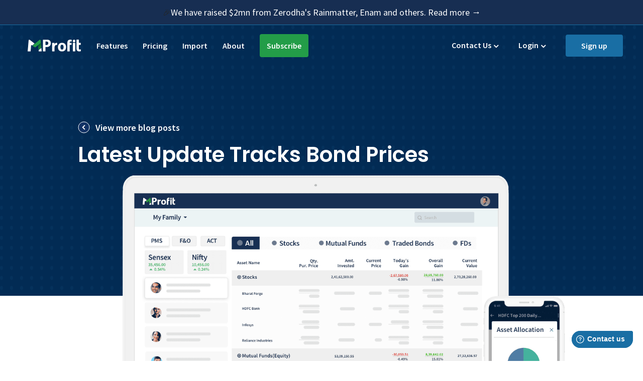

--- FILE ---
content_type: text/html; charset=UTF-8
request_url: https://www.mprofit.in/blog/2016/01/latest-update-tracks-bond-prices/
body_size: 82373
content:
<!DOCTYPE html><html lang="en"><head><meta charSet="utf-8"/><meta http-equiv="x-ua-compatible" content="ie=edge"/><meta name="viewport" content="width=device-width, initial-scale=1, shrink-to-fit=no"/><style data-href="/styles.0ff6f42c946e90785cff.css">@import url(https://fonts.googleapis.com/css?family=Source+Sans+Pro:200,300,400,600,700,900);@import url(https://fonts.googleapis.com/css?family=Poppins:200,300,400,500,600,700,800,900);@import url(https://fonts.googleapis.com/css?family=Open+Sans:200,300,400,500,600,700,800,900);@import url(https://fonts.googleapis.com/icon?family=Material+Icons);.slick-slider{box-sizing:border-box;-webkit-user-select:none;-ms-user-select:none;user-select:none;-webkit-touch-callout:none;-khtml-user-select:none;touch-action:pan-y;-webkit-tap-highlight-color:transparent}.slick-list,.slick-slider{position:relative;display:block}.slick-list{overflow:hidden;margin:0;padding:0}.slick-list:focus{outline:none}.slick-list.dragging{cursor:pointer;cursor:hand}.slick-slider .slick-list,.slick-slider .slick-track{transform:translateZ(0)}.slick-track{position:relative;top:0;left:0;display:block;margin-left:auto;margin-right:auto}.slick-track:after,.slick-track:before{display:table;content:""}.slick-track:after{clear:both}.slick-loading .slick-track{visibility:hidden}.slick-slide{display:none;float:left;height:100%;min-height:1px}[dir=rtl] .slick-slide{float:right}.slick-slide img{display:block}.slick-slide.slick-loading img{display:none}.slick-slide.dragging img{pointer-events:none}.slick-initialized .slick-slide{display:block}.slick-loading .slick-slide{visibility:hidden}.slick-vertical .slick-slide{display:block;height:auto;border:1px solid transparent}.slick-arrow.slick-hidden{display:none}.slick-loading .slick-list{background:#fff url([data-uri]) 50% no-repeat}@font-face{font-family:slick;font-weight:400;font-style:normal;src:url([data-uri]);src:url([data-uri]?#iefix) format("embedded-opentype"),url([data-uri]) format("woff"),url([data-uri]) format("truetype"),url([data-uri]) format("svg")}.slick-next,.slick-prev{font-size:0;line-height:0;position:absolute;top:50%;display:block;width:20px;height:20px;padding:0;transform:translateY(-50%);cursor:pointer;border:none}.slick-next,.slick-next:focus,.slick-next:hover,.slick-prev,.slick-prev:focus,.slick-prev:hover{color:transparent;outline:none;background:transparent}.slick-next:focus:before,.slick-next:hover:before,.slick-prev:focus:before,.slick-prev:hover:before{opacity:1}.slick-next.slick-disabled:before,.slick-prev.slick-disabled:before{opacity:.25}.slick-next:before,.slick-prev:before{font-family:slick;font-size:20px;line-height:1;opacity:.75;color:#fff;-webkit-font-smoothing:antialiased;-moz-osx-font-smoothing:grayscale}.slick-prev{left:-25px}[dir=rtl] .slick-prev{right:-25px;left:auto}.slick-prev:before{content:"\2190"}[dir=rtl] .slick-prev:before{content:"\2192"}.slick-next{right:-25px}[dir=rtl] .slick-next{right:auto;left:-25px}.slick-next:before{content:"\2192"}[dir=rtl] .slick-next:before{content:"\2190"}.slick-dotted.slick-slider{margin-bottom:30px}.slick-dots{position:absolute;bottom:-25px;display:block;width:100%;padding:0;margin:0;list-style:none;text-align:center}.slick-dots li{position:relative;display:inline-block;margin:0 5px;padding:0}.slick-dots li,.slick-dots li button{width:20px;height:20px;cursor:pointer}.slick-dots li button{font-size:0;line-height:0;display:block;padding:5px;color:transparent;border:0;outline:none;background:transparent}.slick-dots li button:focus,.slick-dots li button:hover{outline:none}.slick-dots li button:focus:before,.slick-dots li button:hover:before{opacity:1}.slick-dots li button:before{font-family:slick;font-size:6px;line-height:20px;position:absolute;top:0;left:0;width:20px;height:20px;content:"\2022";text-align:center;opacity:.25;color:#000;-webkit-font-smoothing:antialiased;-moz-osx-font-smoothing:grayscale}.slick-dots li.slick-active button:before{opacity:.75;color:#000}

/*!
 * Bootstrap v4.1.3 (https://getbootstrap.com/)
 * Copyright 2011-2018 The Bootstrap Authors
 * Copyright 2011-2018 Twitter, Inc.
 * Licensed under MIT (https://github.com/twbs/bootstrap/blob/master/LICENSE)
 */:root{--blue:#007bff;--indigo:#6610f2;--purple:#6f42c1;--pink:#e83e8c;--red:#dc3545;--orange:#fd7e14;--yellow:#ffc107;--green:#28a745;--teal:#20c997;--cyan:#17a2b8;--white:#fff;--gray:#6c757d;--gray-dark:#343a40;--primary:#007bff;--secondary:#6c757d;--success:#28a745;--info:#17a2b8;--warning:#ffc107;--danger:#dc3545;--light:#f8f9fa;--dark:#343a40;--breakpoint-xs:0;--breakpoint-sm:576px;--breakpoint-md:768px;--breakpoint-lg:992px;--breakpoint-xl:1200px;--font-family-sans-serif:-apple-system,BlinkMacSystemFont,"Segoe UI",Roboto,"Helvetica Neue",Arial,sans-serif,"Apple Color Emoji","Segoe UI Emoji","Segoe UI Symbol","Noto Color Emoji";--font-family-monospace:SFMono-Regular,Menlo,Monaco,Consolas,"Liberation Mono","Courier New",monospace}*,:after,:before{box-sizing:border-box}html{font-family:sans-serif;line-height:1.15;-webkit-text-size-adjust:100%;-ms-text-size-adjust:100%;-ms-overflow-style:scrollbar;-webkit-tap-highlight-color:transparent}@-ms-viewport{width:device-width}article,aside,figcaption,figure,footer,header,hgroup,main,nav,section{display:block}body{margin:0;font-family:-apple-system,BlinkMacSystemFont,Segoe UI,Roboto,Helvetica Neue,Arial,sans-serif,Apple Color Emoji,Segoe UI Emoji,Segoe UI Symbol,Noto Color Emoji;font-size:1rem;font-weight:400;line-height:1.5;color:#212529;text-align:left;background-color:#fff}[tabindex="-1"]:focus{outline:0!important}hr{box-sizing:content-box;height:0;overflow:visible}h1,h2,h3,h4,h5,h6{margin-top:0;margin-bottom:.5rem}p{margin-top:0;margin-bottom:1rem}abbr[data-original-title],abbr[title]{text-decoration:underline;-webkit-text-decoration:underline dotted;text-decoration:underline dotted;cursor:help;border-bottom:0}address{font-style:normal;line-height:inherit}address,dl,ol,ul{margin-bottom:1rem}dl,ol,ul{margin-top:0}ol ol,ol ul,ul ol,ul ul{margin-bottom:0}dt{font-weight:700}dd{margin-bottom:.5rem;margin-left:0}blockquote{margin:0 0 1rem}dfn{font-style:italic}b,strong{font-weight:bolder}small{font-size:80%}sub,sup{position:relative;font-size:75%;line-height:0;vertical-align:baseline}sub{bottom:-.25em}sup{top:-.5em}a{color:#007bff;text-decoration:none;background-color:transparent;-webkit-text-decoration-skip:objects}a:hover{color:#0056b3;text-decoration:underline}a:not([href]):not([tabindex]),a:not([href]):not([tabindex]):focus,a:not([href]):not([tabindex]):hover{color:inherit;text-decoration:none}a:not([href]):not([tabindex]):focus{outline:0}code,kbd,pre,samp{font-family:SFMono-Regular,Menlo,Monaco,Consolas,Liberation Mono,Courier New,monospace;font-size:1em}pre{margin-top:0;margin-bottom:1rem;overflow:auto;-ms-overflow-style:scrollbar}figure{margin:0 0 1rem}img{border-style:none}img,svg{vertical-align:middle}svg{overflow:hidden}table{border-collapse:collapse}caption{padding-top:.75rem;padding-bottom:.75rem;color:#6c757d;text-align:left;caption-side:bottom}th{text-align:inherit}label{display:inline-block;margin-bottom:.5rem}button{border-radius:0}button:focus{outline:1px dotted;outline:5px auto -webkit-focus-ring-color}button,input,optgroup,select,textarea{margin:0;font-family:inherit;font-size:inherit;line-height:inherit}button,input{overflow:visible}button,select{text-transform:none}[type=reset],[type=submit],button,html [type=button]{-webkit-appearance:button}[type=button]::-moz-focus-inner,[type=reset]::-moz-focus-inner,[type=submit]::-moz-focus-inner,button::-moz-focus-inner{padding:0;border-style:none}input[type=checkbox],input[type=radio]{box-sizing:border-box;padding:0}input[type=date],input[type=datetime-local],input[type=month],input[type=time]{-webkit-appearance:listbox}textarea{overflow:auto;resize:vertical}fieldset{min-width:0;padding:0;margin:0;border:0}legend{display:block;width:100%;max-width:100%;padding:0;margin-bottom:.5rem;font-size:1.5rem;line-height:inherit;color:inherit;white-space:normal}progress{vertical-align:baseline}[type=number]::-webkit-inner-spin-button,[type=number]::-webkit-outer-spin-button{height:auto}[type=search]{outline-offset:-2px;-webkit-appearance:none}[type=search]::-webkit-search-cancel-button,[type=search]::-webkit-search-decoration{-webkit-appearance:none}::-webkit-file-upload-button{font:inherit;-webkit-appearance:button}output{display:inline-block}summary{display:list-item;cursor:pointer}template{display:none}[hidden]{display:none!important}.h1,.h2,.h3,.h4,.h5,.h6,h1,h2,h3,h4,h5,h6{margin-bottom:.5rem;font-family:inherit;font-weight:500;line-height:1.2;color:inherit}.h1,h1{font-size:2.5rem}.h2,h2{font-size:2rem}.h3,h3{font-size:1.75rem}.h4,h4{font-size:1.5rem}.h5,h5{font-size:1.25rem}.h6,h6{font-size:1rem}.lead{font-size:1.25rem;font-weight:300}.display-1{font-size:6rem}.display-1,.display-2{font-weight:300;line-height:1.2}.display-2{font-size:5.5rem}.display-3{font-size:4.5rem}.display-3,.display-4{font-weight:300;line-height:1.2}.display-4{font-size:3.5rem}hr{margin-top:1rem;margin-bottom:1rem;border:0;border-top:1px solid rgba(0,0,0,.1)}.small,small{font-size:80%;font-weight:400}.mark,mark{padding:.2em;background-color:#fcf8e3}.list-inline,.list-unstyled{padding-left:0;list-style:none}.list-inline-item{display:inline-block}.list-inline-item:not(:last-child){margin-right:.5rem}.initialism{font-size:90%;text-transform:uppercase}.blockquote{margin-bottom:1rem;font-size:1.25rem}.blockquote-footer{display:block;font-size:80%;color:#6c757d}.blockquote-footer:before{content:"\2014   \A0"}.img-fluid,.img-thumbnail{max-width:100%;height:auto}.img-thumbnail{padding:.25rem;background-color:#fff;border:1px solid #dee2e6;border-radius:.25rem}.figure{display:inline-block}.figure-img{margin-bottom:.5rem;line-height:1}.figure-caption{font-size:90%;color:#6c757d}code{font-size:87.5%;color:#e83e8c;word-break:break-word}a>code{color:inherit}kbd{padding:.2rem .4rem;font-size:87.5%;color:#fff;background-color:#212529;border-radius:.2rem}kbd kbd{padding:0;font-size:100%;font-weight:700}pre{display:block;font-size:87.5%;color:#212529}pre code{font-size:inherit;color:inherit;word-break:normal}.pre-scrollable{max-height:340px;overflow-y:scroll}.container{width:100%;padding-right:15px;padding-left:15px;margin-right:auto;margin-left:auto}@media (min-width:576px){.container{max-width:540px}}@media (min-width:768px){.container{max-width:720px}}@media (min-width:992px){.container{max-width:960px}}@media (min-width:1200px){.container{max-width:1140px}}.container-fluid{width:100%;padding-right:15px;padding-left:15px;margin-right:auto;margin-left:auto}.row{display:flex;flex-wrap:wrap;margin-right:-15px;margin-left:-15px}.no-gutters{margin-right:0;margin-left:0}.no-gutters>.col,.no-gutters>[class*=col-]{padding-right:0;padding-left:0}.col,.col-1,.col-2,.col-3,.col-4,.col-5,.col-6,.col-7,.col-8,.col-9,.col-10,.col-11,.col-12,.col-auto,.col-lg,.col-lg-1,.col-lg-2,.col-lg-3,.col-lg-4,.col-lg-5,.col-lg-6,.col-lg-7,.col-lg-8,.col-lg-9,.col-lg-10,.col-lg-11,.col-lg-12,.col-lg-auto,.col-md,.col-md-1,.col-md-2,.col-md-3,.col-md-4,.col-md-5,.col-md-6,.col-md-7,.col-md-8,.col-md-9,.col-md-10,.col-md-11,.col-md-12,.col-md-auto,.col-sm,.col-sm-1,.col-sm-2,.col-sm-3,.col-sm-4,.col-sm-5,.col-sm-6,.col-sm-7,.col-sm-8,.col-sm-9,.col-sm-10,.col-sm-11,.col-sm-12,.col-sm-auto,.col-xl,.col-xl-1,.col-xl-2,.col-xl-3,.col-xl-4,.col-xl-5,.col-xl-6,.col-xl-7,.col-xl-8,.col-xl-9,.col-xl-10,.col-xl-11,.col-xl-12,.col-xl-auto{position:relative;width:100%;min-height:1px;padding-right:15px;padding-left:15px}.col{flex-basis:0;flex-grow:1;max-width:100%}.col-auto{flex:0 0 auto;width:auto;max-width:none}.col-1{flex:0 0 8.333333%;max-width:8.333333%}.col-2{flex:0 0 16.666667%;max-width:16.666667%}.col-3{flex:0 0 25%;max-width:25%}.col-4{flex:0 0 33.333333%;max-width:33.333333%}.col-5{flex:0 0 41.666667%;max-width:41.666667%}.col-6{flex:0 0 50%;max-width:50%}.col-7{flex:0 0 58.333333%;max-width:58.333333%}.col-8{flex:0 0 66.666667%;max-width:66.666667%}.col-9{flex:0 0 75%;max-width:75%}.col-10{flex:0 0 83.333333%;max-width:83.333333%}.col-11{flex:0 0 91.666667%;max-width:91.666667%}.col-12{flex:0 0 100%;max-width:100%}.order-first{order:-1}.order-last{order:13}.order-0{order:0}.order-1{order:1}.order-2{order:2}.order-3{order:3}.order-4{order:4}.order-5{order:5}.order-6{order:6}.order-7{order:7}.order-8{order:8}.order-9{order:9}.order-10{order:10}.order-11{order:11}.order-12{order:12}.offset-1{margin-left:8.333333%}.offset-2{margin-left:16.666667%}.offset-3{margin-left:25%}.offset-4{margin-left:33.333333%}.offset-5{margin-left:41.666667%}.offset-6{margin-left:50%}.offset-7{margin-left:58.333333%}.offset-8{margin-left:66.666667%}.offset-9{margin-left:75%}.offset-10{margin-left:83.333333%}.offset-11{margin-left:91.666667%}@media (min-width:576px){.col-sm{flex-basis:0;flex-grow:1;max-width:100%}.col-sm-auto{flex:0 0 auto;width:auto;max-width:none}.col-sm-1{flex:0 0 8.333333%;max-width:8.333333%}.col-sm-2{flex:0 0 16.666667%;max-width:16.666667%}.col-sm-3{flex:0 0 25%;max-width:25%}.col-sm-4{flex:0 0 33.333333%;max-width:33.333333%}.col-sm-5{flex:0 0 41.666667%;max-width:41.666667%}.col-sm-6{flex:0 0 50%;max-width:50%}.col-sm-7{flex:0 0 58.333333%;max-width:58.333333%}.col-sm-8{flex:0 0 66.666667%;max-width:66.666667%}.col-sm-9{flex:0 0 75%;max-width:75%}.col-sm-10{flex:0 0 83.333333%;max-width:83.333333%}.col-sm-11{flex:0 0 91.666667%;max-width:91.666667%}.col-sm-12{flex:0 0 100%;max-width:100%}.order-sm-first{order:-1}.order-sm-last{order:13}.order-sm-0{order:0}.order-sm-1{order:1}.order-sm-2{order:2}.order-sm-3{order:3}.order-sm-4{order:4}.order-sm-5{order:5}.order-sm-6{order:6}.order-sm-7{order:7}.order-sm-8{order:8}.order-sm-9{order:9}.order-sm-10{order:10}.order-sm-11{order:11}.order-sm-12{order:12}.offset-sm-0{margin-left:0}.offset-sm-1{margin-left:8.333333%}.offset-sm-2{margin-left:16.666667%}.offset-sm-3{margin-left:25%}.offset-sm-4{margin-left:33.333333%}.offset-sm-5{margin-left:41.666667%}.offset-sm-6{margin-left:50%}.offset-sm-7{margin-left:58.333333%}.offset-sm-8{margin-left:66.666667%}.offset-sm-9{margin-left:75%}.offset-sm-10{margin-left:83.333333%}.offset-sm-11{margin-left:91.666667%}}@media (min-width:768px){.col-md{flex-basis:0;flex-grow:1;max-width:100%}.col-md-auto{flex:0 0 auto;width:auto;max-width:none}.col-md-1{flex:0 0 8.333333%;max-width:8.333333%}.col-md-2{flex:0 0 16.666667%;max-width:16.666667%}.col-md-3{flex:0 0 25%;max-width:25%}.col-md-4{flex:0 0 33.333333%;max-width:33.333333%}.col-md-5{flex:0 0 41.666667%;max-width:41.666667%}.col-md-6{flex:0 0 50%;max-width:50%}.col-md-7{flex:0 0 58.333333%;max-width:58.333333%}.col-md-8{flex:0 0 66.666667%;max-width:66.666667%}.col-md-9{flex:0 0 75%;max-width:75%}.col-md-10{flex:0 0 83.333333%;max-width:83.333333%}.col-md-11{flex:0 0 91.666667%;max-width:91.666667%}.col-md-12{flex:0 0 100%;max-width:100%}.order-md-first{order:-1}.order-md-last{order:13}.order-md-0{order:0}.order-md-1{order:1}.order-md-2{order:2}.order-md-3{order:3}.order-md-4{order:4}.order-md-5{order:5}.order-md-6{order:6}.order-md-7{order:7}.order-md-8{order:8}.order-md-9{order:9}.order-md-10{order:10}.order-md-11{order:11}.order-md-12{order:12}.offset-md-0{margin-left:0}.offset-md-1{margin-left:8.333333%}.offset-md-2{margin-left:16.666667%}.offset-md-3{margin-left:25%}.offset-md-4{margin-left:33.333333%}.offset-md-5{margin-left:41.666667%}.offset-md-6{margin-left:50%}.offset-md-7{margin-left:58.333333%}.offset-md-8{margin-left:66.666667%}.offset-md-9{margin-left:75%}.offset-md-10{margin-left:83.333333%}.offset-md-11{margin-left:91.666667%}}@media (min-width:992px){.col-lg{flex-basis:0;flex-grow:1;max-width:100%}.col-lg-auto{flex:0 0 auto;width:auto;max-width:none}.col-lg-1{flex:0 0 8.333333%;max-width:8.333333%}.col-lg-2{flex:0 0 16.666667%;max-width:16.666667%}.col-lg-3{flex:0 0 25%;max-width:25%}.col-lg-4{flex:0 0 33.333333%;max-width:33.333333%}.col-lg-5{flex:0 0 41.666667%;max-width:41.666667%}.col-lg-6{flex:0 0 50%;max-width:50%}.col-lg-7{flex:0 0 58.333333%;max-width:58.333333%}.col-lg-8{flex:0 0 66.666667%;max-width:66.666667%}.col-lg-9{flex:0 0 75%;max-width:75%}.col-lg-10{flex:0 0 83.333333%;max-width:83.333333%}.col-lg-11{flex:0 0 91.666667%;max-width:91.666667%}.col-lg-12{flex:0 0 100%;max-width:100%}.order-lg-first{order:-1}.order-lg-last{order:13}.order-lg-0{order:0}.order-lg-1{order:1}.order-lg-2{order:2}.order-lg-3{order:3}.order-lg-4{order:4}.order-lg-5{order:5}.order-lg-6{order:6}.order-lg-7{order:7}.order-lg-8{order:8}.order-lg-9{order:9}.order-lg-10{order:10}.order-lg-11{order:11}.order-lg-12{order:12}.offset-lg-0{margin-left:0}.offset-lg-1{margin-left:8.333333%}.offset-lg-2{margin-left:16.666667%}.offset-lg-3{margin-left:25%}.offset-lg-4{margin-left:33.333333%}.offset-lg-5{margin-left:41.666667%}.offset-lg-6{margin-left:50%}.offset-lg-7{margin-left:58.333333%}.offset-lg-8{margin-left:66.666667%}.offset-lg-9{margin-left:75%}.offset-lg-10{margin-left:83.333333%}.offset-lg-11{margin-left:91.666667%}}@media (min-width:1200px){.col-xl{flex-basis:0;flex-grow:1;max-width:100%}.col-xl-auto{flex:0 0 auto;width:auto;max-width:none}.col-xl-1{flex:0 0 8.333333%;max-width:8.333333%}.col-xl-2{flex:0 0 16.666667%;max-width:16.666667%}.col-xl-3{flex:0 0 25%;max-width:25%}.col-xl-4{flex:0 0 33.333333%;max-width:33.333333%}.col-xl-5{flex:0 0 41.666667%;max-width:41.666667%}.col-xl-6{flex:0 0 50%;max-width:50%}.col-xl-7{flex:0 0 58.333333%;max-width:58.333333%}.col-xl-8{flex:0 0 66.666667%;max-width:66.666667%}.col-xl-9{flex:0 0 75%;max-width:75%}.col-xl-10{flex:0 0 83.333333%;max-width:83.333333%}.col-xl-11{flex:0 0 91.666667%;max-width:91.666667%}.col-xl-12{flex:0 0 100%;max-width:100%}.order-xl-first{order:-1}.order-xl-last{order:13}.order-xl-0{order:0}.order-xl-1{order:1}.order-xl-2{order:2}.order-xl-3{order:3}.order-xl-4{order:4}.order-xl-5{order:5}.order-xl-6{order:6}.order-xl-7{order:7}.order-xl-8{order:8}.order-xl-9{order:9}.order-xl-10{order:10}.order-xl-11{order:11}.order-xl-12{order:12}.offset-xl-0{margin-left:0}.offset-xl-1{margin-left:8.333333%}.offset-xl-2{margin-left:16.666667%}.offset-xl-3{margin-left:25%}.offset-xl-4{margin-left:33.333333%}.offset-xl-5{margin-left:41.666667%}.offset-xl-6{margin-left:50%}.offset-xl-7{margin-left:58.333333%}.offset-xl-8{margin-left:66.666667%}.offset-xl-9{margin-left:75%}.offset-xl-10{margin-left:83.333333%}.offset-xl-11{margin-left:91.666667%}}.table{width:100%;margin-bottom:1rem;background-color:transparent}.table td,.table th{padding:.75rem;vertical-align:top;border-top:1px solid #dee2e6}.table thead th{vertical-align:bottom;border-bottom:2px solid #dee2e6}.table tbody+tbody{border-top:2px solid #dee2e6}.table .table{background-color:#fff}.table-sm td,.table-sm th{padding:.3rem}.table-bordered,.table-bordered td,.table-bordered th{border:1px solid #dee2e6}.table-bordered thead td,.table-bordered thead th{border-bottom-width:2px}.table-borderless tbody+tbody,.table-borderless td,.table-borderless th,.table-borderless thead th{border:0}.table-striped tbody tr:nth-of-type(odd){background-color:rgba(0,0,0,.05)}.table-hover tbody tr:hover{background-color:rgba(0,0,0,.075)}.table-primary,.table-primary>td,.table-primary>th{background-color:#b8daff}.table-hover .table-primary:hover,.table-hover .table-primary:hover>td,.table-hover .table-primary:hover>th{background-color:#9fcdff}.table-secondary,.table-secondary>td,.table-secondary>th{background-color:#d6d8db}.table-hover .table-secondary:hover,.table-hover .table-secondary:hover>td,.table-hover .table-secondary:hover>th{background-color:#c8cbcf}.table-success,.table-success>td,.table-success>th{background-color:#c3e6cb}.table-hover .table-success:hover,.table-hover .table-success:hover>td,.table-hover .table-success:hover>th{background-color:#b1dfbb}.table-info,.table-info>td,.table-info>th{background-color:#bee5eb}.table-hover .table-info:hover,.table-hover .table-info:hover>td,.table-hover .table-info:hover>th{background-color:#abdde5}.table-warning,.table-warning>td,.table-warning>th{background-color:#ffeeba}.table-hover .table-warning:hover,.table-hover .table-warning:hover>td,.table-hover .table-warning:hover>th{background-color:#ffe8a1}.table-danger,.table-danger>td,.table-danger>th{background-color:#f5c6cb}.table-hover .table-danger:hover,.table-hover .table-danger:hover>td,.table-hover .table-danger:hover>th{background-color:#f1b0b7}.table-light,.table-light>td,.table-light>th{background-color:#fdfdfe}.table-hover .table-light:hover,.table-hover .table-light:hover>td,.table-hover .table-light:hover>th{background-color:#ececf6}.table-dark,.table-dark>td,.table-dark>th{background-color:#c6c8ca}.table-hover .table-dark:hover,.table-hover .table-dark:hover>td,.table-hover .table-dark:hover>th{background-color:#b9bbbe}.table-active,.table-active>td,.table-active>th,.table-hover .table-active:hover,.table-hover .table-active:hover>td,.table-hover .table-active:hover>th{background-color:rgba(0,0,0,.075)}.table .thead-dark th{color:#fff;background-color:#212529;border-color:#32383e}.table .thead-light th{color:#495057;background-color:#e9ecef;border-color:#dee2e6}.table-dark{color:#fff;background-color:#212529}.table-dark td,.table-dark th,.table-dark thead th{border-color:#32383e}.table-dark.table-bordered{border:0}.table-dark.table-striped tbody tr:nth-of-type(odd){background-color:hsla(0,0%,100%,.05)}.table-dark.table-hover tbody tr:hover{background-color:hsla(0,0%,100%,.075)}@media (max-width:575.98px){.table-responsive-sm{display:block;width:100%;overflow-x:auto;-webkit-overflow-scrolling:touch;-ms-overflow-style:-ms-autohiding-scrollbar}.table-responsive-sm>.table-bordered{border:0}}@media (max-width:767.98px){.table-responsive-md{display:block;width:100%;overflow-x:auto;-webkit-overflow-scrolling:touch;-ms-overflow-style:-ms-autohiding-scrollbar}.table-responsive-md>.table-bordered{border:0}}@media (max-width:991.98px){.table-responsive-lg{display:block;width:100%;overflow-x:auto;-webkit-overflow-scrolling:touch;-ms-overflow-style:-ms-autohiding-scrollbar}.table-responsive-lg>.table-bordered{border:0}}@media (max-width:1199.98px){.table-responsive-xl{display:block;width:100%;overflow-x:auto;-webkit-overflow-scrolling:touch;-ms-overflow-style:-ms-autohiding-scrollbar}.table-responsive-xl>.table-bordered{border:0}}.table-responsive{display:block;width:100%;overflow-x:auto;-webkit-overflow-scrolling:touch;-ms-overflow-style:-ms-autohiding-scrollbar}.table-responsive>.table-bordered{border:0}.form-control{display:block;width:100%;height:calc(2.25rem + 2px);padding:.375rem .75rem;font-size:1rem;line-height:1.5;color:#495057;background-color:#fff;background-clip:padding-box;border:1px solid #ced4da;border-radius:.25rem;transition:border-color .15s ease-in-out,box-shadow .15s ease-in-out}@media screen and (prefers-reduced-motion:reduce){.form-control{transition:none}}.form-control::-ms-expand{background-color:transparent;border:0}.form-control:focus{color:#495057;background-color:#fff;border-color:#80bdff;outline:0;box-shadow:0 0 0 .2rem rgba(0,123,255,.25)}.form-control::-webkit-input-placeholder{color:#6c757d;opacity:1}.form-control:-ms-input-placeholder{color:#6c757d;opacity:1}.form-control::-ms-input-placeholder{color:#6c757d;opacity:1}.form-control::placeholder{color:#6c757d;opacity:1}.form-control:disabled,.form-control[readonly]{background-color:#e9ecef;opacity:1}select.form-control:focus::-ms-value{color:#495057;background-color:#fff}.form-control-file,.form-control-range{display:block;width:100%}.col-form-label{padding-top:calc(.375rem + 1px);padding-bottom:calc(.375rem + 1px);margin-bottom:0;font-size:inherit;line-height:1.5}.col-form-label-lg{padding-top:calc(.5rem + 1px);padding-bottom:calc(.5rem + 1px);font-size:1.25rem;line-height:1.5}.col-form-label-sm{padding-top:calc(.25rem + 1px);padding-bottom:calc(.25rem + 1px);font-size:.875rem;line-height:1.5}.form-control-plaintext{display:block;width:100%;padding-top:.375rem;padding-bottom:.375rem;margin-bottom:0;line-height:1.5;color:#212529;background-color:transparent;border:solid transparent;border-width:1px 0}.form-control-plaintext.form-control-lg,.form-control-plaintext.form-control-sm{padding-right:0;padding-left:0}.form-control-sm{height:calc(1.8125rem + 2px);padding:.25rem .5rem;font-size:.875rem;line-height:1.5;border-radius:.2rem}.form-control-lg{height:calc(2.875rem + 2px);padding:.5rem 1rem;font-size:1.25rem;line-height:1.5;border-radius:.3rem}select.form-control[multiple],select.form-control[size],textarea.form-control{height:auto}.form-group{margin-bottom:1rem}.form-text{display:block;margin-top:.25rem}.form-row{display:flex;flex-wrap:wrap;margin-right:-5px;margin-left:-5px}.form-row>.col,.form-row>[class*=col-]{padding-right:5px;padding-left:5px}.form-check{position:relative;display:block;padding-left:1.25rem}.form-check-input{position:absolute;margin-top:.3rem;margin-left:-1.25rem}.form-check-input:disabled~.form-check-label{color:#6c757d}.form-check-label{margin-bottom:0}.form-check-inline{display:inline-flex;align-items:center;padding-left:0;margin-right:.75rem}.form-check-inline .form-check-input{position:static;margin-top:0;margin-right:.3125rem;margin-left:0}.valid-feedback{display:none;width:100%;margin-top:.25rem;font-size:80%;color:#28a745}.valid-tooltip{position:absolute;top:100%;z-index:5;display:none;max-width:100%;padding:.25rem .5rem;margin-top:.1rem;font-size:.875rem;line-height:1.5;color:#fff;background-color:rgba(40,167,69,.9);border-radius:.25rem}.custom-select.is-valid,.form-control.is-valid,.was-validated .custom-select:valid,.was-validated .form-control:valid{border-color:#28a745}.custom-select.is-valid:focus,.form-control.is-valid:focus,.was-validated .custom-select:valid:focus,.was-validated .form-control:valid:focus{border-color:#28a745;box-shadow:0 0 0 .2rem rgba(40,167,69,.25)}.custom-select.is-valid~.valid-feedback,.custom-select.is-valid~.valid-tooltip,.form-control-file.is-valid~.valid-feedback,.form-control-file.is-valid~.valid-tooltip,.form-control.is-valid~.valid-feedback,.form-control.is-valid~.valid-tooltip,.was-validated .custom-select:valid~.valid-feedback,.was-validated .custom-select:valid~.valid-tooltip,.was-validated .form-control-file:valid~.valid-feedback,.was-validated .form-control-file:valid~.valid-tooltip,.was-validated .form-control:valid~.valid-feedback,.was-validated .form-control:valid~.valid-tooltip{display:block}.form-check-input.is-valid~.form-check-label,.was-validated .form-check-input:valid~.form-check-label{color:#28a745}.form-check-input.is-valid~.valid-feedback,.form-check-input.is-valid~.valid-tooltip,.was-validated .form-check-input:valid~.valid-feedback,.was-validated .form-check-input:valid~.valid-tooltip{display:block}.custom-control-input.is-valid~.custom-control-label,.was-validated .custom-control-input:valid~.custom-control-label{color:#28a745}.custom-control-input.is-valid~.custom-control-label:before,.was-validated .custom-control-input:valid~.custom-control-label:before{background-color:#71dd8a}.custom-control-input.is-valid~.valid-feedback,.custom-control-input.is-valid~.valid-tooltip,.was-validated .custom-control-input:valid~.valid-feedback,.was-validated .custom-control-input:valid~.valid-tooltip{display:block}.custom-control-input.is-valid:checked~.custom-control-label:before,.was-validated .custom-control-input:valid:checked~.custom-control-label:before{background-color:#34ce57}.custom-control-input.is-valid:focus~.custom-control-label:before,.was-validated .custom-control-input:valid:focus~.custom-control-label:before{box-shadow:0 0 0 1px #fff,0 0 0 .2rem rgba(40,167,69,.25)}.custom-file-input.is-valid~.custom-file-label,.was-validated .custom-file-input:valid~.custom-file-label{border-color:#28a745}.custom-file-input.is-valid~.custom-file-label:after,.was-validated .custom-file-input:valid~.custom-file-label:after{border-color:inherit}.custom-file-input.is-valid~.valid-feedback,.custom-file-input.is-valid~.valid-tooltip,.was-validated .custom-file-input:valid~.valid-feedback,.was-validated .custom-file-input:valid~.valid-tooltip{display:block}.custom-file-input.is-valid:focus~.custom-file-label,.was-validated .custom-file-input:valid:focus~.custom-file-label{box-shadow:0 0 0 .2rem rgba(40,167,69,.25)}.invalid-feedback{display:none;width:100%;margin-top:.25rem;font-size:80%;color:#dc3545}.invalid-tooltip{position:absolute;top:100%;z-index:5;display:none;max-width:100%;padding:.25rem .5rem;margin-top:.1rem;font-size:.875rem;line-height:1.5;color:#fff;background-color:rgba(220,53,69,.9);border-radius:.25rem}.custom-select.is-invalid,.form-control.is-invalid,.was-validated .custom-select:invalid,.was-validated .form-control:invalid{border-color:#dc3545}.custom-select.is-invalid:focus,.form-control.is-invalid:focus,.was-validated .custom-select:invalid:focus,.was-validated .form-control:invalid:focus{border-color:#dc3545;box-shadow:0 0 0 .2rem rgba(220,53,69,.25)}.custom-select.is-invalid~.invalid-feedback,.custom-select.is-invalid~.invalid-tooltip,.form-control-file.is-invalid~.invalid-feedback,.form-control-file.is-invalid~.invalid-tooltip,.form-control.is-invalid~.invalid-feedback,.form-control.is-invalid~.invalid-tooltip,.was-validated .custom-select:invalid~.invalid-feedback,.was-validated .custom-select:invalid~.invalid-tooltip,.was-validated .form-control-file:invalid~.invalid-feedback,.was-validated .form-control-file:invalid~.invalid-tooltip,.was-validated .form-control:invalid~.invalid-feedback,.was-validated .form-control:invalid~.invalid-tooltip{display:block}.form-check-input.is-invalid~.form-check-label,.was-validated .form-check-input:invalid~.form-check-label{color:#dc3545}.form-check-input.is-invalid~.invalid-feedback,.form-check-input.is-invalid~.invalid-tooltip,.was-validated .form-check-input:invalid~.invalid-feedback,.was-validated .form-check-input:invalid~.invalid-tooltip{display:block}.custom-control-input.is-invalid~.custom-control-label,.was-validated .custom-control-input:invalid~.custom-control-label{color:#dc3545}.custom-control-input.is-invalid~.custom-control-label:before,.was-validated .custom-control-input:invalid~.custom-control-label:before{background-color:#efa2a9}.custom-control-input.is-invalid~.invalid-feedback,.custom-control-input.is-invalid~.invalid-tooltip,.was-validated .custom-control-input:invalid~.invalid-feedback,.was-validated .custom-control-input:invalid~.invalid-tooltip{display:block}.custom-control-input.is-invalid:checked~.custom-control-label:before,.was-validated .custom-control-input:invalid:checked~.custom-control-label:before{background-color:#e4606d}.custom-control-input.is-invalid:focus~.custom-control-label:before,.was-validated .custom-control-input:invalid:focus~.custom-control-label:before{box-shadow:0 0 0 1px #fff,0 0 0 .2rem rgba(220,53,69,.25)}.custom-file-input.is-invalid~.custom-file-label,.was-validated .custom-file-input:invalid~.custom-file-label{border-color:#dc3545}.custom-file-input.is-invalid~.custom-file-label:after,.was-validated .custom-file-input:invalid~.custom-file-label:after{border-color:inherit}.custom-file-input.is-invalid~.invalid-feedback,.custom-file-input.is-invalid~.invalid-tooltip,.was-validated .custom-file-input:invalid~.invalid-feedback,.was-validated .custom-file-input:invalid~.invalid-tooltip{display:block}.custom-file-input.is-invalid:focus~.custom-file-label,.was-validated .custom-file-input:invalid:focus~.custom-file-label{box-shadow:0 0 0 .2rem rgba(220,53,69,.25)}.form-inline{display:flex;flex-flow:row wrap;align-items:center}.form-inline .form-check{width:100%}@media (min-width:576px){.form-inline label{justify-content:center}.form-inline .form-group,.form-inline label{display:flex;align-items:center;margin-bottom:0}.form-inline .form-group{flex:0 0 auto;flex-flow:row wrap}.form-inline .form-control{display:inline-block;width:auto;vertical-align:middle}.form-inline .form-control-plaintext{display:inline-block}.form-inline .custom-select,.form-inline .input-group{width:auto}.form-inline .form-check{display:flex;align-items:center;justify-content:center;width:auto;padding-left:0}.form-inline .form-check-input{position:relative;margin-top:0;margin-right:.25rem;margin-left:0}.form-inline .custom-control{align-items:center;justify-content:center}.form-inline .custom-control-label{margin-bottom:0}}.btn{display:inline-block;font-weight:400;text-align:center;white-space:nowrap;vertical-align:middle;-webkit-user-select:none;-ms-user-select:none;user-select:none;border:1px solid transparent;padding:.375rem .75rem;font-size:1rem;line-height:1.5;border-radius:.25rem;transition:color .15s ease-in-out,background-color .15s ease-in-out,border-color .15s ease-in-out,box-shadow .15s ease-in-out}@media screen and (prefers-reduced-motion:reduce){.btn{transition:none}}.btn:focus,.btn:hover{text-decoration:none}.btn.focus,.btn:focus{outline:0;box-shadow:0 0 0 .2rem rgba(0,123,255,.25)}.btn.disabled,.btn:disabled{opacity:.65}.btn:not(:disabled):not(.disabled){cursor:pointer}a.btn.disabled,fieldset:disabled a.btn{pointer-events:none}.btn-primary{color:#fff;background-color:#007bff;border-color:#007bff}.btn-primary:hover{color:#fff;background-color:#0069d9;border-color:#0062cc}.btn-primary.focus,.btn-primary:focus{box-shadow:0 0 0 .2rem rgba(0,123,255,.5)}.btn-primary.disabled,.btn-primary:disabled{color:#fff;background-color:#007bff;border-color:#007bff}.btn-primary:not(:disabled):not(.disabled).active,.btn-primary:not(:disabled):not(.disabled):active,.show>.btn-primary.dropdown-toggle{color:#fff;background-color:#0062cc;border-color:#005cbf}.btn-primary:not(:disabled):not(.disabled).active:focus,.btn-primary:not(:disabled):not(.disabled):active:focus,.show>.btn-primary.dropdown-toggle:focus{box-shadow:0 0 0 .2rem rgba(0,123,255,.5)}.btn-secondary{color:#fff;background-color:#6c757d;border-color:#6c757d}.btn-secondary:hover{color:#fff;background-color:#5a6268;border-color:#545b62}.btn-secondary.focus,.btn-secondary:focus{box-shadow:0 0 0 .2rem rgba(108,117,125,.5)}.btn-secondary.disabled,.btn-secondary:disabled{color:#fff;background-color:#6c757d;border-color:#6c757d}.btn-secondary:not(:disabled):not(.disabled).active,.btn-secondary:not(:disabled):not(.disabled):active,.show>.btn-secondary.dropdown-toggle{color:#fff;background-color:#545b62;border-color:#4e555b}.btn-secondary:not(:disabled):not(.disabled).active:focus,.btn-secondary:not(:disabled):not(.disabled):active:focus,.show>.btn-secondary.dropdown-toggle:focus{box-shadow:0 0 0 .2rem rgba(108,117,125,.5)}.btn-success{color:#fff;background-color:#28a745;border-color:#28a745}.btn-success:hover{color:#fff;background-color:#218838;border-color:#1e7e34}.btn-success.focus,.btn-success:focus{box-shadow:0 0 0 .2rem rgba(40,167,69,.5)}.btn-success.disabled,.btn-success:disabled{color:#fff;background-color:#28a745;border-color:#28a745}.btn-success:not(:disabled):not(.disabled).active,.btn-success:not(:disabled):not(.disabled):active,.show>.btn-success.dropdown-toggle{color:#fff;background-color:#1e7e34;border-color:#1c7430}.btn-success:not(:disabled):not(.disabled).active:focus,.btn-success:not(:disabled):not(.disabled):active:focus,.show>.btn-success.dropdown-toggle:focus{box-shadow:0 0 0 .2rem rgba(40,167,69,.5)}.btn-info{color:#fff;background-color:#17a2b8;border-color:#17a2b8}.btn-info:hover{color:#fff;background-color:#138496;border-color:#117a8b}.btn-info.focus,.btn-info:focus{box-shadow:0 0 0 .2rem rgba(23,162,184,.5)}.btn-info.disabled,.btn-info:disabled{color:#fff;background-color:#17a2b8;border-color:#17a2b8}.btn-info:not(:disabled):not(.disabled).active,.btn-info:not(:disabled):not(.disabled):active,.show>.btn-info.dropdown-toggle{color:#fff;background-color:#117a8b;border-color:#10707f}.btn-info:not(:disabled):not(.disabled).active:focus,.btn-info:not(:disabled):not(.disabled):active:focus,.show>.btn-info.dropdown-toggle:focus{box-shadow:0 0 0 .2rem rgba(23,162,184,.5)}.btn-warning{color:#212529;background-color:#ffc107;border-color:#ffc107}.btn-warning:hover{color:#212529;background-color:#e0a800;border-color:#d39e00}.btn-warning.focus,.btn-warning:focus{box-shadow:0 0 0 .2rem rgba(255,193,7,.5)}.btn-warning.disabled,.btn-warning:disabled{color:#212529;background-color:#ffc107;border-color:#ffc107}.btn-warning:not(:disabled):not(.disabled).active,.btn-warning:not(:disabled):not(.disabled):active,.show>.btn-warning.dropdown-toggle{color:#212529;background-color:#d39e00;border-color:#c69500}.btn-warning:not(:disabled):not(.disabled).active:focus,.btn-warning:not(:disabled):not(.disabled):active:focus,.show>.btn-warning.dropdown-toggle:focus{box-shadow:0 0 0 .2rem rgba(255,193,7,.5)}.btn-danger{color:#fff;background-color:#dc3545;border-color:#dc3545}.btn-danger:hover{color:#fff;background-color:#c82333;border-color:#bd2130}.btn-danger.focus,.btn-danger:focus{box-shadow:0 0 0 .2rem rgba(220,53,69,.5)}.btn-danger.disabled,.btn-danger:disabled{color:#fff;background-color:#dc3545;border-color:#dc3545}.btn-danger:not(:disabled):not(.disabled).active,.btn-danger:not(:disabled):not(.disabled):active,.show>.btn-danger.dropdown-toggle{color:#fff;background-color:#bd2130;border-color:#b21f2d}.btn-danger:not(:disabled):not(.disabled).active:focus,.btn-danger:not(:disabled):not(.disabled):active:focus,.show>.btn-danger.dropdown-toggle:focus{box-shadow:0 0 0 .2rem rgba(220,53,69,.5)}.btn-light{color:#212529;background-color:#f8f9fa;border-color:#f8f9fa}.btn-light:hover{color:#212529;background-color:#e2e6ea;border-color:#dae0e5}.btn-light.focus,.btn-light:focus{box-shadow:0 0 0 .2rem rgba(248,249,250,.5)}.btn-light.disabled,.btn-light:disabled{color:#212529;background-color:#f8f9fa;border-color:#f8f9fa}.btn-light:not(:disabled):not(.disabled).active,.btn-light:not(:disabled):not(.disabled):active,.show>.btn-light.dropdown-toggle{color:#212529;background-color:#dae0e5;border-color:#d3d9df}.btn-light:not(:disabled):not(.disabled).active:focus,.btn-light:not(:disabled):not(.disabled):active:focus,.show>.btn-light.dropdown-toggle:focus{box-shadow:0 0 0 .2rem rgba(248,249,250,.5)}.btn-dark{color:#fff;background-color:#343a40;border-color:#343a40}.btn-dark:hover{color:#fff;background-color:#23272b;border-color:#1d2124}.btn-dark.focus,.btn-dark:focus{box-shadow:0 0 0 .2rem rgba(52,58,64,.5)}.btn-dark.disabled,.btn-dark:disabled{color:#fff;background-color:#343a40;border-color:#343a40}.btn-dark:not(:disabled):not(.disabled).active,.btn-dark:not(:disabled):not(.disabled):active,.show>.btn-dark.dropdown-toggle{color:#fff;background-color:#1d2124;border-color:#171a1d}.btn-dark:not(:disabled):not(.disabled).active:focus,.btn-dark:not(:disabled):not(.disabled):active:focus,.show>.btn-dark.dropdown-toggle:focus{box-shadow:0 0 0 .2rem rgba(52,58,64,.5)}.btn-outline-primary{color:#007bff;background-color:transparent;background-image:none;border-color:#007bff}.btn-outline-primary:hover{color:#fff;background-color:#007bff;border-color:#007bff}.btn-outline-primary.focus,.btn-outline-primary:focus{box-shadow:0 0 0 .2rem rgba(0,123,255,.5)}.btn-outline-primary.disabled,.btn-outline-primary:disabled{color:#007bff;background-color:transparent}.btn-outline-primary:not(:disabled):not(.disabled).active,.btn-outline-primary:not(:disabled):not(.disabled):active,.show>.btn-outline-primary.dropdown-toggle{color:#fff;background-color:#007bff;border-color:#007bff}.btn-outline-primary:not(:disabled):not(.disabled).active:focus,.btn-outline-primary:not(:disabled):not(.disabled):active:focus,.show>.btn-outline-primary.dropdown-toggle:focus{box-shadow:0 0 0 .2rem rgba(0,123,255,.5)}.btn-outline-secondary{color:#6c757d;background-color:transparent;background-image:none;border-color:#6c757d}.btn-outline-secondary:hover{color:#fff;background-color:#6c757d;border-color:#6c757d}.btn-outline-secondary.focus,.btn-outline-secondary:focus{box-shadow:0 0 0 .2rem rgba(108,117,125,.5)}.btn-outline-secondary.disabled,.btn-outline-secondary:disabled{color:#6c757d;background-color:transparent}.btn-outline-secondary:not(:disabled):not(.disabled).active,.btn-outline-secondary:not(:disabled):not(.disabled):active,.show>.btn-outline-secondary.dropdown-toggle{color:#fff;background-color:#6c757d;border-color:#6c757d}.btn-outline-secondary:not(:disabled):not(.disabled).active:focus,.btn-outline-secondary:not(:disabled):not(.disabled):active:focus,.show>.btn-outline-secondary.dropdown-toggle:focus{box-shadow:0 0 0 .2rem rgba(108,117,125,.5)}.btn-outline-success{color:#28a745;background-color:transparent;background-image:none;border-color:#28a745}.btn-outline-success:hover{color:#fff;background-color:#28a745;border-color:#28a745}.btn-outline-success.focus,.btn-outline-success:focus{box-shadow:0 0 0 .2rem rgba(40,167,69,.5)}.btn-outline-success.disabled,.btn-outline-success:disabled{color:#28a745;background-color:transparent}.btn-outline-success:not(:disabled):not(.disabled).active,.btn-outline-success:not(:disabled):not(.disabled):active,.show>.btn-outline-success.dropdown-toggle{color:#fff;background-color:#28a745;border-color:#28a745}.btn-outline-success:not(:disabled):not(.disabled).active:focus,.btn-outline-success:not(:disabled):not(.disabled):active:focus,.show>.btn-outline-success.dropdown-toggle:focus{box-shadow:0 0 0 .2rem rgba(40,167,69,.5)}.btn-outline-info{color:#17a2b8;background-color:transparent;background-image:none;border-color:#17a2b8}.btn-outline-info:hover{color:#fff;background-color:#17a2b8;border-color:#17a2b8}.btn-outline-info.focus,.btn-outline-info:focus{box-shadow:0 0 0 .2rem rgba(23,162,184,.5)}.btn-outline-info.disabled,.btn-outline-info:disabled{color:#17a2b8;background-color:transparent}.btn-outline-info:not(:disabled):not(.disabled).active,.btn-outline-info:not(:disabled):not(.disabled):active,.show>.btn-outline-info.dropdown-toggle{color:#fff;background-color:#17a2b8;border-color:#17a2b8}.btn-outline-info:not(:disabled):not(.disabled).active:focus,.btn-outline-info:not(:disabled):not(.disabled):active:focus,.show>.btn-outline-info.dropdown-toggle:focus{box-shadow:0 0 0 .2rem rgba(23,162,184,.5)}.btn-outline-warning{color:#ffc107;background-color:transparent;background-image:none;border-color:#ffc107}.btn-outline-warning:hover{color:#212529;background-color:#ffc107;border-color:#ffc107}.btn-outline-warning.focus,.btn-outline-warning:focus{box-shadow:0 0 0 .2rem rgba(255,193,7,.5)}.btn-outline-warning.disabled,.btn-outline-warning:disabled{color:#ffc107;background-color:transparent}.btn-outline-warning:not(:disabled):not(.disabled).active,.btn-outline-warning:not(:disabled):not(.disabled):active,.show>.btn-outline-warning.dropdown-toggle{color:#212529;background-color:#ffc107;border-color:#ffc107}.btn-outline-warning:not(:disabled):not(.disabled).active:focus,.btn-outline-warning:not(:disabled):not(.disabled):active:focus,.show>.btn-outline-warning.dropdown-toggle:focus{box-shadow:0 0 0 .2rem rgba(255,193,7,.5)}.btn-outline-danger{color:#dc3545;background-color:transparent;background-image:none;border-color:#dc3545}.btn-outline-danger:hover{color:#fff;background-color:#dc3545;border-color:#dc3545}.btn-outline-danger.focus,.btn-outline-danger:focus{box-shadow:0 0 0 .2rem rgba(220,53,69,.5)}.btn-outline-danger.disabled,.btn-outline-danger:disabled{color:#dc3545;background-color:transparent}.btn-outline-danger:not(:disabled):not(.disabled).active,.btn-outline-danger:not(:disabled):not(.disabled):active,.show>.btn-outline-danger.dropdown-toggle{color:#fff;background-color:#dc3545;border-color:#dc3545}.btn-outline-danger:not(:disabled):not(.disabled).active:focus,.btn-outline-danger:not(:disabled):not(.disabled):active:focus,.show>.btn-outline-danger.dropdown-toggle:focus{box-shadow:0 0 0 .2rem rgba(220,53,69,.5)}.btn-outline-light{color:#f8f9fa;background-color:transparent;background-image:none;border-color:#f8f9fa}.btn-outline-light:hover{color:#212529;background-color:#f8f9fa;border-color:#f8f9fa}.btn-outline-light.focus,.btn-outline-light:focus{box-shadow:0 0 0 .2rem rgba(248,249,250,.5)}.btn-outline-light.disabled,.btn-outline-light:disabled{color:#f8f9fa;background-color:transparent}.btn-outline-light:not(:disabled):not(.disabled).active,.btn-outline-light:not(:disabled):not(.disabled):active,.show>.btn-outline-light.dropdown-toggle{color:#212529;background-color:#f8f9fa;border-color:#f8f9fa}.btn-outline-light:not(:disabled):not(.disabled).active:focus,.btn-outline-light:not(:disabled):not(.disabled):active:focus,.show>.btn-outline-light.dropdown-toggle:focus{box-shadow:0 0 0 .2rem rgba(248,249,250,.5)}.btn-outline-dark{color:#343a40;background-color:transparent;background-image:none;border-color:#343a40}.btn-outline-dark:hover{color:#fff;background-color:#343a40;border-color:#343a40}.btn-outline-dark.focus,.btn-outline-dark:focus{box-shadow:0 0 0 .2rem rgba(52,58,64,.5)}.btn-outline-dark.disabled,.btn-outline-dark:disabled{color:#343a40;background-color:transparent}.btn-outline-dark:not(:disabled):not(.disabled).active,.btn-outline-dark:not(:disabled):not(.disabled):active,.show>.btn-outline-dark.dropdown-toggle{color:#fff;background-color:#343a40;border-color:#343a40}.btn-outline-dark:not(:disabled):not(.disabled).active:focus,.btn-outline-dark:not(:disabled):not(.disabled):active:focus,.show>.btn-outline-dark.dropdown-toggle:focus{box-shadow:0 0 0 .2rem rgba(52,58,64,.5)}.btn-link{font-weight:400;color:#007bff;background-color:transparent}.btn-link:hover{color:#0056b3;background-color:transparent}.btn-link.focus,.btn-link:focus,.btn-link:hover{text-decoration:underline;border-color:transparent}.btn-link.focus,.btn-link:focus{box-shadow:none}.btn-link.disabled,.btn-link:disabled{color:#6c757d;pointer-events:none}.btn-group-lg>.btn,.btn-lg{padding:.5rem 1rem;font-size:1.25rem;line-height:1.5;border-radius:.3rem}.btn-group-sm>.btn,.btn-sm{padding:.25rem .5rem;font-size:.875rem;line-height:1.5;border-radius:.2rem}.btn-block{display:block;width:100%}.btn-block+.btn-block{margin-top:.5rem}input[type=button].btn-block,input[type=reset].btn-block,input[type=submit].btn-block{width:100%}.fade{transition:opacity .15s linear}@media screen and (prefers-reduced-motion:reduce){.fade{transition:none}}.fade:not(.show){opacity:0}.collapse:not(.show){display:none}.collapsing{position:relative;height:0;overflow:hidden;transition:height .35s ease}@media screen and (prefers-reduced-motion:reduce){.collapsing{transition:none}}.dropdown,.dropleft,.dropright,.dropup{position:relative}.dropdown-toggle:after{display:inline-block;width:0;height:0;margin-left:.255em;vertical-align:.255em;content:"";border-top:.3em solid;border-right:.3em solid transparent;border-bottom:0;border-left:.3em solid transparent}.dropdown-toggle:empty:after{margin-left:0}.dropdown-menu{position:absolute;top:100%;left:0;z-index:1000;display:none;float:left;min-width:10rem;padding:.5rem 0;margin:.125rem 0 0;font-size:1rem;color:#212529;text-align:left;list-style:none;background-color:#fff;background-clip:padding-box;border:1px solid rgba(0,0,0,.15);border-radius:.25rem}.dropdown-menu-right{right:0;left:auto}.dropup .dropdown-menu{top:auto;bottom:100%;margin-top:0;margin-bottom:.125rem}.dropup .dropdown-toggle:after{display:inline-block;width:0;height:0;margin-left:.255em;vertical-align:.255em;content:"";border-top:0;border-right:.3em solid transparent;border-bottom:.3em solid;border-left:.3em solid transparent}.dropup .dropdown-toggle:empty:after{margin-left:0}.dropright .dropdown-menu{top:0;right:auto;left:100%;margin-top:0;margin-left:.125rem}.dropright .dropdown-toggle:after{display:inline-block;width:0;height:0;margin-left:.255em;vertical-align:.255em;content:"";border-top:.3em solid transparent;border-right:0;border-bottom:.3em solid transparent;border-left:.3em solid}.dropright .dropdown-toggle:empty:after{margin-left:0}.dropright .dropdown-toggle:after{vertical-align:0}.dropleft .dropdown-menu{top:0;right:100%;left:auto;margin-top:0;margin-right:.125rem}.dropleft .dropdown-toggle:after{display:inline-block;width:0;height:0;margin-left:.255em;vertical-align:.255em;content:"";display:none}.dropleft .dropdown-toggle:before{display:inline-block;width:0;height:0;margin-right:.255em;vertical-align:.255em;content:"";border-top:.3em solid transparent;border-right:.3em solid;border-bottom:.3em solid transparent}.dropleft .dropdown-toggle:empty:after{margin-left:0}.dropleft .dropdown-toggle:before{vertical-align:0}.dropdown-menu[x-placement^=bottom],.dropdown-menu[x-placement^=left],.dropdown-menu[x-placement^=right],.dropdown-menu[x-placement^=top]{right:auto;bottom:auto}.dropdown-divider{height:0;margin:.5rem 0;overflow:hidden;border-top:1px solid #e9ecef}.dropdown-item{display:block;width:100%;padding:.25rem 1.5rem;clear:both;font-weight:400;color:#212529;text-align:inherit;white-space:nowrap;background-color:transparent;border:0}.dropdown-item:focus,.dropdown-item:hover{color:#16181b;text-decoration:none;background-color:#f8f9fa}.dropdown-item.active,.dropdown-item:active{color:#fff;text-decoration:none;background-color:#007bff}.dropdown-item.disabled,.dropdown-item:disabled{color:#6c757d;background-color:transparent}.dropdown-menu.show{display:block}.dropdown-header{display:block;padding:.5rem 1.5rem;margin-bottom:0;font-size:.875rem;color:#6c757d;white-space:nowrap}.dropdown-item-text{display:block;padding:.25rem 1.5rem;color:#212529}.btn-group,.btn-group-vertical{position:relative;display:inline-flex;vertical-align:middle}.btn-group-vertical>.btn,.btn-group>.btn{position:relative;flex:0 1 auto}.btn-group-vertical>.btn.active,.btn-group-vertical>.btn:active,.btn-group-vertical>.btn:focus,.btn-group-vertical>.btn:hover,.btn-group>.btn.active,.btn-group>.btn:active,.btn-group>.btn:focus,.btn-group>.btn:hover{z-index:1}.btn-group-vertical .btn+.btn,.btn-group-vertical .btn+.btn-group,.btn-group-vertical .btn-group+.btn,.btn-group-vertical .btn-group+.btn-group,.btn-group .btn+.btn,.btn-group .btn+.btn-group,.btn-group .btn-group+.btn,.btn-group .btn-group+.btn-group{margin-left:-1px}.btn-toolbar{display:flex;flex-wrap:wrap;justify-content:flex-start}.btn-toolbar .input-group{width:auto}.btn-group>.btn:first-child{margin-left:0}.btn-group>.btn-group:not(:last-child)>.btn,.btn-group>.btn:not(:last-child):not(.dropdown-toggle){border-top-right-radius:0;border-bottom-right-radius:0}.btn-group>.btn-group:not(:first-child)>.btn,.btn-group>.btn:not(:first-child){border-top-left-radius:0;border-bottom-left-radius:0}.dropdown-toggle-split{padding-right:.5625rem;padding-left:.5625rem}.dropdown-toggle-split:after,.dropright .dropdown-toggle-split:after,.dropup .dropdown-toggle-split:after{margin-left:0}.dropleft .dropdown-toggle-split:before{margin-right:0}.btn-group-sm>.btn+.dropdown-toggle-split,.btn-sm+.dropdown-toggle-split{padding-right:.375rem;padding-left:.375rem}.btn-group-lg>.btn+.dropdown-toggle-split,.btn-lg+.dropdown-toggle-split{padding-right:.75rem;padding-left:.75rem}.btn-group-vertical{flex-direction:column;align-items:flex-start;justify-content:center}.btn-group-vertical .btn,.btn-group-vertical .btn-group{width:100%}.btn-group-vertical>.btn+.btn,.btn-group-vertical>.btn+.btn-group,.btn-group-vertical>.btn-group+.btn,.btn-group-vertical>.btn-group+.btn-group{margin-top:-1px;margin-left:0}.btn-group-vertical>.btn-group:not(:last-child)>.btn,.btn-group-vertical>.btn:not(:last-child):not(.dropdown-toggle){border-bottom-right-radius:0;border-bottom-left-radius:0}.btn-group-vertical>.btn-group:not(:first-child)>.btn,.btn-group-vertical>.btn:not(:first-child){border-top-left-radius:0;border-top-right-radius:0}.btn-group-toggle>.btn,.btn-group-toggle>.btn-group>.btn{margin-bottom:0}.btn-group-toggle>.btn-group>.btn input[type=checkbox],.btn-group-toggle>.btn-group>.btn input[type=radio],.btn-group-toggle>.btn input[type=checkbox],.btn-group-toggle>.btn input[type=radio]{position:absolute;clip:rect(0,0,0,0);pointer-events:none}.input-group{position:relative;display:flex;flex-wrap:wrap;align-items:stretch;width:100%}.input-group>.custom-file,.input-group>.custom-select,.input-group>.form-control{position:relative;flex:1 1 auto;width:1%;margin-bottom:0}.input-group>.custom-file+.custom-file,.input-group>.custom-file+.custom-select,.input-group>.custom-file+.form-control,.input-group>.custom-select+.custom-file,.input-group>.custom-select+.custom-select,.input-group>.custom-select+.form-control,.input-group>.form-control+.custom-file,.input-group>.form-control+.custom-select,.input-group>.form-control+.form-control{margin-left:-1px}.input-group>.custom-file .custom-file-input:focus~.custom-file-label,.input-group>.custom-select:focus,.input-group>.form-control:focus{z-index:3}.input-group>.custom-file .custom-file-input:focus{z-index:4}.input-group>.custom-select:not(:last-child),.input-group>.form-control:not(:last-child){border-top-right-radius:0;border-bottom-right-radius:0}.input-group>.custom-select:not(:first-child),.input-group>.form-control:not(:first-child){border-top-left-radius:0;border-bottom-left-radius:0}.input-group>.custom-file{display:flex;align-items:center}.input-group>.custom-file:not(:last-child) .custom-file-label,.input-group>.custom-file:not(:last-child) .custom-file-label:after{border-top-right-radius:0;border-bottom-right-radius:0}.input-group>.custom-file:not(:first-child) .custom-file-label{border-top-left-radius:0;border-bottom-left-radius:0}.input-group-append,.input-group-prepend{display:flex}.input-group-append .btn,.input-group-prepend .btn{position:relative;z-index:2}.input-group-append .btn+.btn,.input-group-append .btn+.input-group-text,.input-group-append .input-group-text+.btn,.input-group-append .input-group-text+.input-group-text,.input-group-prepend .btn+.btn,.input-group-prepend .btn+.input-group-text,.input-group-prepend .input-group-text+.btn,.input-group-prepend .input-group-text+.input-group-text{margin-left:-1px}.input-group-prepend{margin-right:-1px}.input-group-append{margin-left:-1px}.input-group-text{display:flex;align-items:center;padding:.375rem .75rem;margin-bottom:0;font-size:1rem;font-weight:400;line-height:1.5;color:#495057;text-align:center;white-space:nowrap;background-color:#e9ecef;border:1px solid #ced4da;border-radius:.25rem}.input-group-text input[type=checkbox],.input-group-text input[type=radio]{margin-top:0}.input-group-lg>.form-control,.input-group-lg>.input-group-append>.btn,.input-group-lg>.input-group-append>.input-group-text,.input-group-lg>.input-group-prepend>.btn,.input-group-lg>.input-group-prepend>.input-group-text{height:calc(2.875rem + 2px);padding:.5rem 1rem;font-size:1.25rem;line-height:1.5;border-radius:.3rem}.input-group-sm>.form-control,.input-group-sm>.input-group-append>.btn,.input-group-sm>.input-group-append>.input-group-text,.input-group-sm>.input-group-prepend>.btn,.input-group-sm>.input-group-prepend>.input-group-text{height:calc(1.8125rem + 2px);padding:.25rem .5rem;font-size:.875rem;line-height:1.5;border-radius:.2rem}.input-group>.input-group-append:last-child>.btn:not(:last-child):not(.dropdown-toggle),.input-group>.input-group-append:last-child>.input-group-text:not(:last-child),.input-group>.input-group-append:not(:last-child)>.btn,.input-group>.input-group-append:not(:last-child)>.input-group-text,.input-group>.input-group-prepend>.btn,.input-group>.input-group-prepend>.input-group-text{border-top-right-radius:0;border-bottom-right-radius:0}.input-group>.input-group-append>.btn,.input-group>.input-group-append>.input-group-text,.input-group>.input-group-prepend:first-child>.btn:not(:first-child),.input-group>.input-group-prepend:first-child>.input-group-text:not(:first-child),.input-group>.input-group-prepend:not(:first-child)>.btn,.input-group>.input-group-prepend:not(:first-child)>.input-group-text{border-top-left-radius:0;border-bottom-left-radius:0}.custom-control{position:relative;display:block;min-height:1.5rem;padding-left:1.5rem}.custom-control-inline{display:inline-flex;margin-right:1rem}.custom-control-input{position:absolute;z-index:-1;opacity:0}.custom-control-input:checked~.custom-control-label:before{color:#fff;background-color:#007bff}.custom-control-input:focus~.custom-control-label:before{box-shadow:0 0 0 1px #fff,0 0 0 .2rem rgba(0,123,255,.25)}.custom-control-input:active~.custom-control-label:before{color:#fff;background-color:#b3d7ff}.custom-control-input:disabled~.custom-control-label{color:#6c757d}.custom-control-input:disabled~.custom-control-label:before{background-color:#e9ecef}.custom-control-label{position:relative;margin-bottom:0}.custom-control-label:before{pointer-events:none;-webkit-user-select:none;-ms-user-select:none;user-select:none;background-color:#dee2e6}.custom-control-label:after,.custom-control-label:before{position:absolute;top:.25rem;left:-1.5rem;display:block;width:1rem;height:1rem;content:""}.custom-control-label:after{background-repeat:no-repeat;background-position:50%;background-size:50% 50%}.custom-checkbox .custom-control-label:before{border-radius:.25rem}.custom-checkbox .custom-control-input:checked~.custom-control-label:before{background-color:#007bff}.custom-checkbox .custom-control-input:checked~.custom-control-label:after{background-image:url("data:image/svg+xml;charset=utf8,%3Csvg xmlns='http://www.w3.org/2000/svg' viewBox='0 0 8 8'%3E%3Cpath fill='%23fff' d='M6.564.75l-3.59 3.612-1.538-1.55L0 4.26 2.974 7.25 8 2.193z'/%3E%3C/svg%3E")}.custom-checkbox .custom-control-input:indeterminate~.custom-control-label:before{background-color:#007bff}.custom-checkbox .custom-control-input:indeterminate~.custom-control-label:after{background-image:url("data:image/svg+xml;charset=utf8,%3Csvg xmlns='http://www.w3.org/2000/svg' viewBox='0 0 4 4'%3E%3Cpath stroke='%23fff' d='M0 2h4'/%3E%3C/svg%3E")}.custom-checkbox .custom-control-input:disabled:checked~.custom-control-label:before{background-color:rgba(0,123,255,.5)}.custom-checkbox .custom-control-input:disabled:indeterminate~.custom-control-label:before{background-color:rgba(0,123,255,.5)}.custom-radio .custom-control-label:before{border-radius:50%}.custom-radio .custom-control-input:checked~.custom-control-label:before{background-color:#007bff}.custom-radio .custom-control-input:checked~.custom-control-label:after{background-image:url("data:image/svg+xml;charset=utf8,%3Csvg xmlns='http://www.w3.org/2000/svg' viewBox='-4 -4 8 8'%3E%3Ccircle r='3' fill='%23fff'/%3E%3C/svg%3E")}.custom-radio .custom-control-input:disabled:checked~.custom-control-label:before{background-color:rgba(0,123,255,.5)}.custom-select{display:inline-block;width:100%;height:calc(2.25rem + 2px);padding:.375rem 1.75rem .375rem .75rem;line-height:1.5;color:#495057;vertical-align:middle;background:#fff url("data:image/svg+xml;charset=utf8,%3Csvg xmlns='http://www.w3.org/2000/svg' viewBox='0 0 4 5'%3E%3Cpath fill='%23343a40' d='M2 0L0 2h4zm0 5L0 3h4z'/%3E%3C/svg%3E") no-repeat right .75rem center;background-size:8px 10px;border:1px solid #ced4da;border-radius:.25rem;-webkit-appearance:none;-moz-appearance:none;appearance:none}.custom-select:focus{border-color:#80bdff;outline:0;box-shadow:0 0 0 .2rem rgba(128,189,255,.5)}.custom-select:focus::-ms-value{color:#495057;background-color:#fff}.custom-select[multiple],.custom-select[size]:not([size="1"]){height:auto;padding-right:.75rem;background-image:none}.custom-select:disabled{color:#6c757d;background-color:#e9ecef}.custom-select::-ms-expand{opacity:0}.custom-select-sm{height:calc(1.8125rem + 2px);font-size:75%}.custom-select-lg,.custom-select-sm{padding-top:.375rem;padding-bottom:.375rem}.custom-select-lg{height:calc(2.875rem + 2px);font-size:125%}.custom-file{display:inline-block;margin-bottom:0}.custom-file,.custom-file-input{position:relative;width:100%;height:calc(2.25rem + 2px)}.custom-file-input{z-index:2;margin:0;opacity:0}.custom-file-input:focus~.custom-file-label{border-color:#80bdff;box-shadow:0 0 0 .2rem rgba(0,123,255,.25)}.custom-file-input:focus~.custom-file-label:after{border-color:#80bdff}.custom-file-input:disabled~.custom-file-label{background-color:#e9ecef}.custom-file-input:lang(en)~.custom-file-label:after{content:"Browse"}.custom-file-label{left:0;z-index:1;height:calc(2.25rem + 2px);background-color:#fff;border:1px solid #ced4da;border-radius:.25rem}.custom-file-label,.custom-file-label:after{position:absolute;top:0;right:0;padding:.375rem .75rem;line-height:1.5;color:#495057}.custom-file-label:after{bottom:0;z-index:3;display:block;height:2.25rem;content:"Browse";background-color:#e9ecef;border-left:1px solid #ced4da;border-radius:0 .25rem .25rem 0}.custom-range{width:100%;padding-left:0;background-color:transparent;-webkit-appearance:none;-moz-appearance:none;appearance:none}.custom-range:focus{outline:0}.custom-range:focus::-webkit-slider-thumb{box-shadow:0 0 0 1px #fff,0 0 0 .2rem rgba(0,123,255,.25)}.custom-range:focus::-moz-range-thumb{box-shadow:0 0 0 1px #fff,0 0 0 .2rem rgba(0,123,255,.25)}.custom-range:focus::-ms-thumb{box-shadow:0 0 0 1px #fff,0 0 0 .2rem rgba(0,123,255,.25)}.custom-range::-moz-focus-outer{border:0}.custom-range::-webkit-slider-thumb{width:1rem;height:1rem;margin-top:-.25rem;background-color:#007bff;border:0;border-radius:1rem;-webkit-transition:background-color .15s ease-in-out,border-color .15s ease-in-out,box-shadow .15s ease-in-out;transition:background-color .15s ease-in-out,border-color .15s ease-in-out,box-shadow .15s ease-in-out;-webkit-appearance:none;appearance:none}@media screen and (prefers-reduced-motion:reduce){.custom-range::-webkit-slider-thumb{-webkit-transition:none;transition:none}}.custom-range::-webkit-slider-thumb:active{background-color:#b3d7ff}.custom-range::-webkit-slider-runnable-track{width:100%;height:.5rem;color:transparent;cursor:pointer;background-color:#dee2e6;border-color:transparent;border-radius:1rem}.custom-range::-moz-range-thumb{width:1rem;height:1rem;background-color:#007bff;border:0;border-radius:1rem;-moz-transition:background-color .15s ease-in-out,border-color .15s ease-in-out,box-shadow .15s ease-in-out;transition:background-color .15s ease-in-out,border-color .15s ease-in-out,box-shadow .15s ease-in-out;-moz-appearance:none;appearance:none}@media screen and (prefers-reduced-motion:reduce){.custom-range::-moz-range-thumb{-moz-transition:none;transition:none}}.custom-range::-moz-range-thumb:active{background-color:#b3d7ff}.custom-range::-moz-range-track{width:100%;height:.5rem;color:transparent;cursor:pointer;background-color:#dee2e6;border-color:transparent;border-radius:1rem}.custom-range::-ms-thumb{width:1rem;height:1rem;margin-top:0;margin-right:.2rem;margin-left:.2rem;background-color:#007bff;border:0;border-radius:1rem;-ms-transition:background-color .15s ease-in-out,border-color .15s ease-in-out,box-shadow .15s ease-in-out;transition:background-color .15s ease-in-out,border-color .15s ease-in-out,box-shadow .15s ease-in-out;appearance:none}@media screen and (prefers-reduced-motion:reduce){.custom-range::-ms-thumb{-ms-transition:none;transition:none}}.custom-range::-ms-thumb:active{background-color:#b3d7ff}.custom-range::-ms-track{width:100%;height:.5rem;color:transparent;cursor:pointer;background-color:transparent;border-color:transparent;border-width:.5rem}.custom-range::-ms-fill-lower,.custom-range::-ms-fill-upper{background-color:#dee2e6;border-radius:1rem}.custom-range::-ms-fill-upper{margin-right:15px}.custom-control-label:before,.custom-file-label,.custom-select{transition:background-color .15s ease-in-out,border-color .15s ease-in-out,box-shadow .15s ease-in-out}@media screen and (prefers-reduced-motion:reduce){.custom-control-label:before,.custom-file-label,.custom-select{transition:none}}.nav{display:flex;flex-wrap:wrap;padding-left:0;margin-bottom:0;list-style:none}.nav-link{display:block;padding:.5rem 1rem}.nav-link:focus,.nav-link:hover{text-decoration:none}.nav-link.disabled{color:#6c757d}.nav-tabs{border-bottom:1px solid #dee2e6}.nav-tabs .nav-item{margin-bottom:-1px}.nav-tabs .nav-link{border:1px solid transparent;border-top-left-radius:.25rem;border-top-right-radius:.25rem}.nav-tabs .nav-link:focus,.nav-tabs .nav-link:hover{border-color:#e9ecef #e9ecef #dee2e6}.nav-tabs .nav-link.disabled{color:#6c757d;background-color:transparent;border-color:transparent}.nav-tabs .nav-item.show .nav-link,.nav-tabs .nav-link.active{color:#495057;background-color:#fff;border-color:#dee2e6 #dee2e6 #fff}.nav-tabs .dropdown-menu{margin-top:-1px;border-top-left-radius:0;border-top-right-radius:0}.nav-pills .nav-link{border-radius:.25rem}.nav-pills .nav-link.active,.nav-pills .show>.nav-link{color:#fff;background-color:#007bff}.nav-fill .nav-item{flex:1 1 auto;text-align:center}.nav-justified .nav-item{flex-basis:0;flex-grow:1;text-align:center}.tab-content>.tab-pane{display:none}.tab-content>.active{display:block}.navbar{position:relative;padding:.5rem 1rem}.navbar,.navbar>.container,.navbar>.container-fluid{display:flex;flex-wrap:wrap;align-items:center;justify-content:space-between}.navbar-brand{display:inline-block;padding-top:.3125rem;padding-bottom:.3125rem;margin-right:1rem;font-size:1.25rem;line-height:inherit;white-space:nowrap}.navbar-brand:focus,.navbar-brand:hover{text-decoration:none}.navbar-nav{display:flex;flex-direction:column;padding-left:0;margin-bottom:0;list-style:none}.navbar-nav .nav-link{padding-right:0;padding-left:0}.navbar-nav .dropdown-menu{position:static;float:none}.navbar-text{display:inline-block;padding-top:.5rem;padding-bottom:.5rem}.navbar-collapse{flex-basis:100%;flex-grow:1;align-items:center}.navbar-toggler{padding:.25rem .75rem;font-size:1.25rem;line-height:1;background-color:transparent;border:1px solid transparent;border-radius:.25rem}.navbar-toggler:focus,.navbar-toggler:hover{text-decoration:none}.navbar-toggler:not(:disabled):not(.disabled){cursor:pointer}.navbar-toggler-icon{display:inline-block;width:1.5em;height:1.5em;vertical-align:middle;content:"";background:no-repeat 50%;background-size:100% 100%}@media (max-width:575.98px){.navbar-expand-sm>.container,.navbar-expand-sm>.container-fluid{padding-right:0;padding-left:0}}@media (min-width:576px){.navbar-expand-sm{flex-flow:row nowrap;justify-content:flex-start}.navbar-expand-sm .navbar-nav{flex-direction:row}.navbar-expand-sm .navbar-nav .dropdown-menu{position:absolute}.navbar-expand-sm .navbar-nav .nav-link{padding-right:.5rem;padding-left:.5rem}.navbar-expand-sm>.container,.navbar-expand-sm>.container-fluid{flex-wrap:nowrap}.navbar-expand-sm .navbar-collapse{display:flex!important;flex-basis:auto}.navbar-expand-sm .navbar-toggler{display:none}}@media (max-width:767.98px){.navbar-expand-md>.container,.navbar-expand-md>.container-fluid{padding-right:0;padding-left:0}}@media (min-width:768px){.navbar-expand-md{flex-flow:row nowrap;justify-content:flex-start}.navbar-expand-md .navbar-nav{flex-direction:row}.navbar-expand-md .navbar-nav .dropdown-menu{position:absolute}.navbar-expand-md .navbar-nav .nav-link{padding-right:.5rem;padding-left:.5rem}.navbar-expand-md>.container,.navbar-expand-md>.container-fluid{flex-wrap:nowrap}.navbar-expand-md .navbar-collapse{display:flex!important;flex-basis:auto}.navbar-expand-md .navbar-toggler{display:none}}@media (max-width:991.98px){.navbar-expand-lg>.container,.navbar-expand-lg>.container-fluid{padding-right:0;padding-left:0}}@media (min-width:992px){.navbar-expand-lg{flex-flow:row nowrap;justify-content:flex-start}.navbar-expand-lg .navbar-nav{flex-direction:row}.navbar-expand-lg .navbar-nav .dropdown-menu{position:absolute}.navbar-expand-lg .navbar-nav .nav-link{padding-right:.5rem;padding-left:.5rem}.navbar-expand-lg>.container,.navbar-expand-lg>.container-fluid{flex-wrap:nowrap}.navbar-expand-lg .navbar-collapse{display:flex!important;flex-basis:auto}.navbar-expand-lg .navbar-toggler{display:none}}@media (max-width:1199.98px){.navbar-expand-xl>.container,.navbar-expand-xl>.container-fluid{padding-right:0;padding-left:0}}@media (min-width:1200px){.navbar-expand-xl{flex-flow:row nowrap;justify-content:flex-start}.navbar-expand-xl .navbar-nav{flex-direction:row}.navbar-expand-xl .navbar-nav .dropdown-menu{position:absolute}.navbar-expand-xl .navbar-nav .nav-link{padding-right:.5rem;padding-left:.5rem}.navbar-expand-xl>.container,.navbar-expand-xl>.container-fluid{flex-wrap:nowrap}.navbar-expand-xl .navbar-collapse{display:flex!important;flex-basis:auto}.navbar-expand-xl .navbar-toggler{display:none}}.navbar-expand{flex-flow:row nowrap;justify-content:flex-start}.navbar-expand>.container,.navbar-expand>.container-fluid{padding-right:0;padding-left:0}.navbar-expand .navbar-nav{flex-direction:row}.navbar-expand .navbar-nav .dropdown-menu{position:absolute}.navbar-expand .navbar-nav .nav-link{padding-right:.5rem;padding-left:.5rem}.navbar-expand>.container,.navbar-expand>.container-fluid{flex-wrap:nowrap}.navbar-expand .navbar-collapse{display:flex!important;flex-basis:auto}.navbar-expand .navbar-toggler{display:none}.navbar-light .navbar-brand,.navbar-light .navbar-brand:focus,.navbar-light .navbar-brand:hover{color:rgba(0,0,0,.9)}.navbar-light .navbar-nav .nav-link{color:rgba(0,0,0,.5)}.navbar-light .navbar-nav .nav-link:focus,.navbar-light .navbar-nav .nav-link:hover{color:rgba(0,0,0,.7)}.navbar-light .navbar-nav .nav-link.disabled{color:rgba(0,0,0,.3)}.navbar-light .navbar-nav .active>.nav-link,.navbar-light .navbar-nav .nav-link.active,.navbar-light .navbar-nav .nav-link.show,.navbar-light .navbar-nav .show>.nav-link{color:rgba(0,0,0,.9)}.navbar-light .navbar-toggler{color:rgba(0,0,0,.5);border-color:rgba(0,0,0,.1)}.navbar-light .navbar-toggler-icon{background-image:url("data:image/svg+xml;charset=utf8,%3Csvg viewBox='0 0 30 30' xmlns='http://www.w3.org/2000/svg'%3E%3Cpath stroke='rgba(0, 0, 0, 0.5)' stroke-width='2' stroke-linecap='round' stroke-miterlimit='10' d='M4 7h22M4 15h22M4 23h22'/%3E%3C/svg%3E")}.navbar-light .navbar-text{color:rgba(0,0,0,.5)}.navbar-light .navbar-text a,.navbar-light .navbar-text a:focus,.navbar-light .navbar-text a:hover{color:rgba(0,0,0,.9)}.navbar-dark .navbar-brand,.navbar-dark .navbar-brand:focus,.navbar-dark .navbar-brand:hover{color:#fff}.navbar-dark .navbar-nav .nav-link{color:hsla(0,0%,100%,.5)}.navbar-dark .navbar-nav .nav-link:focus,.navbar-dark .navbar-nav .nav-link:hover{color:hsla(0,0%,100%,.75)}.navbar-dark .navbar-nav .nav-link.disabled{color:hsla(0,0%,100%,.25)}.navbar-dark .navbar-nav .active>.nav-link,.navbar-dark .navbar-nav .nav-link.active,.navbar-dark .navbar-nav .nav-link.show,.navbar-dark .navbar-nav .show>.nav-link{color:#fff}.navbar-dark .navbar-toggler{color:hsla(0,0%,100%,.5);border-color:hsla(0,0%,100%,.1)}.navbar-dark .navbar-toggler-icon{background-image:url("data:image/svg+xml;charset=utf8,%3Csvg viewBox='0 0 30 30' xmlns='http://www.w3.org/2000/svg'%3E%3Cpath stroke='rgba(255, 255, 255, 0.5)' stroke-width='2' stroke-linecap='round' stroke-miterlimit='10' d='M4 7h22M4 15h22M4 23h22'/%3E%3C/svg%3E")}.navbar-dark .navbar-text{color:hsla(0,0%,100%,.5)}.navbar-dark .navbar-text a,.navbar-dark .navbar-text a:focus,.navbar-dark .navbar-text a:hover{color:#fff}.card{position:relative;display:flex;flex-direction:column;min-width:0;word-wrap:break-word;background-color:#fff;background-clip:border-box;border:1px solid rgba(0,0,0,.125);border-radius:.25rem}.card>hr{margin-right:0;margin-left:0}.card>.list-group:first-child .list-group-item:first-child{border-top-left-radius:.25rem;border-top-right-radius:.25rem}.card>.list-group:last-child .list-group-item:last-child{border-bottom-right-radius:.25rem;border-bottom-left-radius:.25rem}.card-body{flex:1 1 auto;padding:1.25rem}.card-title{margin-bottom:.75rem}.card-subtitle{margin-top:-.375rem}.card-subtitle,.card-text:last-child{margin-bottom:0}.card-link:hover{text-decoration:none}.card-link+.card-link{margin-left:1.25rem}.card-header{padding:.75rem 1.25rem;margin-bottom:0;background-color:rgba(0,0,0,.03);border-bottom:1px solid rgba(0,0,0,.125)}.card-header:first-child{border-radius:calc(.25rem - 1px) calc(.25rem - 1px) 0 0}.card-header+.list-group .list-group-item:first-child{border-top:0}.card-footer{padding:.75rem 1.25rem;background-color:rgba(0,0,0,.03);border-top:1px solid rgba(0,0,0,.125)}.card-footer:last-child{border-radius:0 0 calc(.25rem - 1px) calc(.25rem - 1px)}.card-header-tabs{margin-bottom:-.75rem;border-bottom:0}.card-header-pills,.card-header-tabs{margin-right:-.625rem;margin-left:-.625rem}.card-img-overlay{position:absolute;top:0;right:0;bottom:0;left:0;padding:1.25rem}.card-img{width:100%;border-radius:calc(.25rem - 1px)}.card-img-top{width:100%;border-top-left-radius:calc(.25rem - 1px);border-top-right-radius:calc(.25rem - 1px)}.card-img-bottom{width:100%;border-bottom-right-radius:calc(.25rem - 1px);border-bottom-left-radius:calc(.25rem - 1px)}.card-deck{display:flex;flex-direction:column}.card-deck .card{margin-bottom:15px}@media (min-width:576px){.card-deck{flex-flow:row wrap;margin-right:-15px;margin-left:-15px}.card-deck .card{display:flex;flex:1 0;flex-direction:column;margin-right:15px;margin-bottom:0;margin-left:15px}}.card-group{display:flex;flex-direction:column}.card-group>.card{margin-bottom:15px}@media (min-width:576px){.card-group{flex-flow:row wrap}.card-group>.card{flex:1 0;margin-bottom:0}.card-group>.card+.card{margin-left:0;border-left:0}.card-group>.card:first-child{border-top-right-radius:0;border-bottom-right-radius:0}.card-group>.card:first-child .card-header,.card-group>.card:first-child .card-img-top{border-top-right-radius:0}.card-group>.card:first-child .card-footer,.card-group>.card:first-child .card-img-bottom{border-bottom-right-radius:0}.card-group>.card:last-child{border-top-left-radius:0;border-bottom-left-radius:0}.card-group>.card:last-child .card-header,.card-group>.card:last-child .card-img-top{border-top-left-radius:0}.card-group>.card:last-child .card-footer,.card-group>.card:last-child .card-img-bottom{border-bottom-left-radius:0}.card-group>.card:only-child{border-radius:.25rem}.card-group>.card:only-child .card-header,.card-group>.card:only-child .card-img-top{border-top-left-radius:.25rem;border-top-right-radius:.25rem}.card-group>.card:only-child .card-footer,.card-group>.card:only-child .card-img-bottom{border-bottom-right-radius:.25rem;border-bottom-left-radius:.25rem}.card-group>.card:not(:first-child):not(:last-child):not(:only-child),.card-group>.card:not(:first-child):not(:last-child):not(:only-child) .card-footer,.card-group>.card:not(:first-child):not(:last-child):not(:only-child) .card-header,.card-group>.card:not(:first-child):not(:last-child):not(:only-child) .card-img-bottom,.card-group>.card:not(:first-child):not(:last-child):not(:only-child) .card-img-top{border-radius:0}}.card-columns .card{margin-bottom:.75rem}@media (min-width:576px){.card-columns{-webkit-column-count:3;column-count:3;-webkit-column-gap:1.25rem;column-gap:1.25rem;orphans:1;widows:1}.card-columns .card{display:inline-block;width:100%}}.accordion .card:not(:first-of-type):not(:last-of-type){border-bottom:0;border-radius:0}.accordion .card:not(:first-of-type) .card-header:first-child{border-radius:0}.accordion .card:first-of-type{border-bottom:0;border-bottom-right-radius:0;border-bottom-left-radius:0}.accordion .card:last-of-type{border-top-left-radius:0;border-top-right-radius:0}.breadcrumb{display:flex;flex-wrap:wrap;padding:.75rem 1rem;margin-bottom:1rem;list-style:none;background-color:#e9ecef;border-radius:.25rem}.breadcrumb-item+.breadcrumb-item{padding-left:.5rem}.breadcrumb-item+.breadcrumb-item:before{display:inline-block;padding-right:.5rem;color:#6c757d;content:"/"}.breadcrumb-item+.breadcrumb-item:hover:before{text-decoration:underline;text-decoration:none}.breadcrumb-item.active{color:#6c757d}.pagination{display:flex;padding-left:0;list-style:none;border-radius:.25rem}.page-link{position:relative;display:block;padding:.5rem .75rem;margin-left:-1px;line-height:1.25;color:#007bff;background-color:#fff;border:1px solid #dee2e6}.page-link:hover{z-index:2;color:#0056b3;text-decoration:none;background-color:#e9ecef;border-color:#dee2e6}.page-link:focus{z-index:2;outline:0;box-shadow:0 0 0 .2rem rgba(0,123,255,.25)}.page-link:not(:disabled):not(.disabled){cursor:pointer}.page-item:first-child .page-link{margin-left:0;border-top-left-radius:.25rem;border-bottom-left-radius:.25rem}.page-item:last-child .page-link{border-top-right-radius:.25rem;border-bottom-right-radius:.25rem}.page-item.active .page-link{z-index:1;background-color:#007bff;border-color:#007bff}.page-item.disabled .page-link{color:#6c757d;pointer-events:none;cursor:auto;background-color:#fff;border-color:#dee2e6}.pagination-lg .page-link{padding:.75rem 1.5rem;font-size:1.25rem;line-height:1.5}.pagination-lg .page-item:first-child .page-link{border-top-left-radius:.3rem;border-bottom-left-radius:.3rem}.pagination-lg .page-item:last-child .page-link{border-top-right-radius:.3rem;border-bottom-right-radius:.3rem}.pagination-sm .page-link{padding:.25rem .5rem;font-size:.875rem;line-height:1.5}.pagination-sm .page-item:first-child .page-link{border-top-left-radius:.2rem;border-bottom-left-radius:.2rem}.pagination-sm .page-item:last-child .page-link{border-top-right-radius:.2rem;border-bottom-right-radius:.2rem}.badge{display:inline-block;padding:.25em .4em;font-size:75%;font-weight:700;line-height:1;text-align:center;white-space:nowrap;vertical-align:baseline;border-radius:.25rem}.badge:empty{display:none}.btn .badge{position:relative;top:-1px}.badge-pill{padding-right:.6em;padding-left:.6em;border-radius:10rem}.badge-primary{color:#fff;background-color:#007bff}.badge-primary[href]:focus,.badge-primary[href]:hover{color:#fff;text-decoration:none;background-color:#0062cc}.badge-secondary{color:#fff;background-color:#6c757d}.badge-secondary[href]:focus,.badge-secondary[href]:hover{color:#fff;text-decoration:none;background-color:#545b62}.badge-success{color:#fff;background-color:#28a745}.badge-success[href]:focus,.badge-success[href]:hover{color:#fff;text-decoration:none;background-color:#1e7e34}.badge-info{color:#fff;background-color:#17a2b8}.badge-info[href]:focus,.badge-info[href]:hover{color:#fff;text-decoration:none;background-color:#117a8b}.badge-warning{color:#212529;background-color:#ffc107}.badge-warning[href]:focus,.badge-warning[href]:hover{color:#212529;text-decoration:none;background-color:#d39e00}.badge-danger{color:#fff;background-color:#dc3545}.badge-danger[href]:focus,.badge-danger[href]:hover{color:#fff;text-decoration:none;background-color:#bd2130}.badge-light{color:#212529;background-color:#f8f9fa}.badge-light[href]:focus,.badge-light[href]:hover{color:#212529;text-decoration:none;background-color:#dae0e5}.badge-dark{color:#fff;background-color:#343a40}.badge-dark[href]:focus,.badge-dark[href]:hover{color:#fff;text-decoration:none;background-color:#1d2124}.jumbotron{padding:2rem 1rem;margin-bottom:2rem;background-color:#e9ecef;border-radius:.3rem}@media (min-width:576px){.jumbotron{padding:4rem 2rem}}.jumbotron-fluid{padding-right:0;padding-left:0;border-radius:0}.alert{position:relative;padding:.75rem 1.25rem;margin-bottom:1rem;border:1px solid transparent;border-radius:.25rem}.alert-heading{color:inherit}.alert-link{font-weight:700}.alert-dismissible{padding-right:4rem}.alert-dismissible .close{position:absolute;top:0;right:0;padding:.75rem 1.25rem;color:inherit}.alert-primary{color:#004085;background-color:#cce5ff;border-color:#b8daff}.alert-primary hr{border-top-color:#9fcdff}.alert-primary .alert-link{color:#002752}.alert-secondary{color:#383d41;background-color:#e2e3e5;border-color:#d6d8db}.alert-secondary hr{border-top-color:#c8cbcf}.alert-secondary .alert-link{color:#202326}.alert-success{color:#155724;background-color:#d4edda;border-color:#c3e6cb}.alert-success hr{border-top-color:#b1dfbb}.alert-success .alert-link{color:#0b2e13}.alert-info{color:#0c5460;background-color:#d1ecf1;border-color:#bee5eb}.alert-info hr{border-top-color:#abdde5}.alert-info .alert-link{color:#062c33}.alert-warning{color:#856404;background-color:#fff3cd;border-color:#ffeeba}.alert-warning hr{border-top-color:#ffe8a1}.alert-warning .alert-link{color:#533f03}.alert-danger{color:#721c24;background-color:#f8d7da;border-color:#f5c6cb}.alert-danger hr{border-top-color:#f1b0b7}.alert-danger .alert-link{color:#491217}.alert-light{color:#818182;background-color:#fefefe;border-color:#fdfdfe}.alert-light hr{border-top-color:#ececf6}.alert-light .alert-link{color:#686868}.alert-dark{color:#1b1e21;background-color:#d6d8d9;border-color:#c6c8ca}.alert-dark hr{border-top-color:#b9bbbe}.alert-dark .alert-link{color:#040505}@keyframes progress-bar-stripes{0%{background-position:1rem 0}to{background-position:0 0}}.progress{display:flex;height:1rem;overflow:hidden;font-size:.75rem;background-color:#e9ecef;border-radius:.25rem}.progress-bar{display:flex;flex-direction:column;justify-content:center;color:#fff;text-align:center;white-space:nowrap;background-color:#007bff;transition:width .6s ease}@media screen and (prefers-reduced-motion:reduce){.progress-bar{transition:none}}.progress-bar-striped{background-image:linear-gradient(45deg,hsla(0,0%,100%,.15) 25%,transparent 0,transparent 50%,hsla(0,0%,100%,.15) 0,hsla(0,0%,100%,.15) 75%,transparent 0,transparent);background-size:1rem 1rem}.progress-bar-animated{animation:progress-bar-stripes 1s linear infinite}.media{display:flex;align-items:flex-start}.media-body{flex:1 1}.list-group{display:flex;flex-direction:column;padding-left:0;margin-bottom:0}.list-group-item-action{width:100%;color:#495057;text-align:inherit}.list-group-item-action:focus,.list-group-item-action:hover{color:#495057;text-decoration:none;background-color:#f8f9fa}.list-group-item-action:active{color:#212529;background-color:#e9ecef}.list-group-item{position:relative;display:block;padding:.75rem 1.25rem;margin-bottom:-1px;background-color:#fff;border:1px solid rgba(0,0,0,.125)}.list-group-item:first-child{border-top-left-radius:.25rem;border-top-right-radius:.25rem}.list-group-item:last-child{margin-bottom:0;border-bottom-right-radius:.25rem;border-bottom-left-radius:.25rem}.list-group-item:focus,.list-group-item:hover{z-index:1;text-decoration:none}.list-group-item.disabled,.list-group-item:disabled{color:#6c757d;background-color:#fff}.list-group-item.active{z-index:2;color:#fff;background-color:#007bff;border-color:#007bff}.list-group-flush .list-group-item{border-right:0;border-left:0;border-radius:0}.list-group-flush:first-child .list-group-item:first-child{border-top:0}.list-group-flush:last-child .list-group-item:last-child{border-bottom:0}.list-group-item-primary{color:#004085;background-color:#b8daff}.list-group-item-primary.list-group-item-action:focus,.list-group-item-primary.list-group-item-action:hover{color:#004085;background-color:#9fcdff}.list-group-item-primary.list-group-item-action.active{color:#fff;background-color:#004085;border-color:#004085}.list-group-item-secondary{color:#383d41;background-color:#d6d8db}.list-group-item-secondary.list-group-item-action:focus,.list-group-item-secondary.list-group-item-action:hover{color:#383d41;background-color:#c8cbcf}.list-group-item-secondary.list-group-item-action.active{color:#fff;background-color:#383d41;border-color:#383d41}.list-group-item-success{color:#155724;background-color:#c3e6cb}.list-group-item-success.list-group-item-action:focus,.list-group-item-success.list-group-item-action:hover{color:#155724;background-color:#b1dfbb}.list-group-item-success.list-group-item-action.active{color:#fff;background-color:#155724;border-color:#155724}.list-group-item-info{color:#0c5460;background-color:#bee5eb}.list-group-item-info.list-group-item-action:focus,.list-group-item-info.list-group-item-action:hover{color:#0c5460;background-color:#abdde5}.list-group-item-info.list-group-item-action.active{color:#fff;background-color:#0c5460;border-color:#0c5460}.list-group-item-warning{color:#856404;background-color:#ffeeba}.list-group-item-warning.list-group-item-action:focus,.list-group-item-warning.list-group-item-action:hover{color:#856404;background-color:#ffe8a1}.list-group-item-warning.list-group-item-action.active{color:#fff;background-color:#856404;border-color:#856404}.list-group-item-danger{color:#721c24;background-color:#f5c6cb}.list-group-item-danger.list-group-item-action:focus,.list-group-item-danger.list-group-item-action:hover{color:#721c24;background-color:#f1b0b7}.list-group-item-danger.list-group-item-action.active{color:#fff;background-color:#721c24;border-color:#721c24}.list-group-item-light{color:#818182;background-color:#fdfdfe}.list-group-item-light.list-group-item-action:focus,.list-group-item-light.list-group-item-action:hover{color:#818182;background-color:#ececf6}.list-group-item-light.list-group-item-action.active{color:#fff;background-color:#818182;border-color:#818182}.list-group-item-dark{color:#1b1e21;background-color:#c6c8ca}.list-group-item-dark.list-group-item-action:focus,.list-group-item-dark.list-group-item-action:hover{color:#1b1e21;background-color:#b9bbbe}.list-group-item-dark.list-group-item-action.active{color:#fff;background-color:#1b1e21;border-color:#1b1e21}.close{float:right;font-size:1.5rem;font-weight:700;line-height:1;color:#000;text-shadow:0 1px 0 #fff;opacity:.5}.close:not(:disabled):not(.disabled){cursor:pointer}.close:not(:disabled):not(.disabled):focus,.close:not(:disabled):not(.disabled):hover{color:#000;text-decoration:none;opacity:.75}button.close{padding:0;background-color:transparent;border:0;-webkit-appearance:none}.modal-open{overflow:hidden}.modal-open .modal{overflow-x:hidden;overflow-y:auto}.modal{position:fixed;top:0;right:0;bottom:0;left:0;z-index:1050;display:none;overflow:hidden;outline:0}.modal-dialog{position:relative;width:auto;margin:.5rem;pointer-events:none}.modal.fade .modal-dialog{transition:transform .3s ease-out;transform:translateY(-25%)}@media screen and (prefers-reduced-motion:reduce){.modal.fade .modal-dialog{transition:none}}.modal.show .modal-dialog{transform:translate(0)}.modal-dialog-centered{display:flex;align-items:center;min-height:calc(100% - 1rem)}.modal-dialog-centered:before{display:block;height:calc(100vh - 1rem);content:""}.modal-content{position:relative;display:flex;flex-direction:column;width:100%;pointer-events:auto;background-color:#fff;background-clip:padding-box;border:1px solid rgba(0,0,0,.2);border-radius:.3rem;outline:0}.modal-backdrop{position:fixed;top:0;right:0;bottom:0;left:0;z-index:1040;background-color:#000}.modal-backdrop.fade{opacity:0}.modal-backdrop.show{opacity:.5}.modal-header{display:flex;align-items:flex-start;justify-content:space-between;padding:1rem;border-bottom:1px solid #e9ecef;border-top-left-radius:.3rem;border-top-right-radius:.3rem}.modal-header .close{padding:1rem;margin:-1rem -1rem -1rem auto}.modal-title{margin-bottom:0;line-height:1.5}.modal-body{position:relative;flex:1 1 auto;padding:1rem}.modal-footer{display:flex;align-items:center;justify-content:flex-end;padding:1rem;border-top:1px solid #e9ecef}.modal-footer>:not(:first-child){margin-left:.25rem}.modal-footer>:not(:last-child){margin-right:.25rem}.modal-scrollbar-measure{position:absolute;top:-9999px;width:50px;height:50px;overflow:scroll}@media (min-width:576px){.modal-dialog{max-width:500px;margin:1.75rem auto}.modal-dialog-centered{min-height:calc(100% - 3.5rem)}.modal-dialog-centered:before{height:calc(100vh - 3.5rem)}.modal-sm{max-width:300px}}@media (min-width:992px){.modal-lg{max-width:800px}}.tooltip{position:absolute;z-index:1070;display:block;margin:0;font-family:-apple-system,BlinkMacSystemFont,Segoe UI,Roboto,Helvetica Neue,Arial,sans-serif,Apple Color Emoji,Segoe UI Emoji,Segoe UI Symbol,Noto Color Emoji;font-style:normal;font-weight:400;line-height:1.5;text-align:left;text-align:start;text-decoration:none;text-shadow:none;text-transform:none;letter-spacing:normal;word-break:normal;word-spacing:normal;white-space:normal;line-break:auto;font-size:.875rem;word-wrap:break-word;opacity:0}.tooltip.show{opacity:.9}.tooltip .arrow{position:absolute;display:block;width:.8rem;height:.4rem}.tooltip .arrow:before{position:absolute;content:"";border-color:transparent;border-style:solid}.bs-tooltip-auto[x-placement^=top],.bs-tooltip-top{padding:.4rem 0}.bs-tooltip-auto[x-placement^=top] .arrow,.bs-tooltip-top .arrow{bottom:0}.bs-tooltip-auto[x-placement^=top] .arrow:before,.bs-tooltip-top .arrow:before{top:0;border-width:.4rem .4rem 0;border-top-color:#000}.bs-tooltip-auto[x-placement^=right],.bs-tooltip-right{padding:0 .4rem}.bs-tooltip-auto[x-placement^=right] .arrow,.bs-tooltip-right .arrow{left:0;width:.4rem;height:.8rem}.bs-tooltip-auto[x-placement^=right] .arrow:before,.bs-tooltip-right .arrow:before{right:0;border-width:.4rem .4rem .4rem 0;border-right-color:#000}.bs-tooltip-auto[x-placement^=bottom],.bs-tooltip-bottom{padding:.4rem 0}.bs-tooltip-auto[x-placement^=bottom] .arrow,.bs-tooltip-bottom .arrow{top:0}.bs-tooltip-auto[x-placement^=bottom] .arrow:before,.bs-tooltip-bottom .arrow:before{bottom:0;border-width:0 .4rem .4rem;border-bottom-color:#000}.bs-tooltip-auto[x-placement^=left],.bs-tooltip-left{padding:0 .4rem}.bs-tooltip-auto[x-placement^=left] .arrow,.bs-tooltip-left .arrow{right:0;width:.4rem;height:.8rem}.bs-tooltip-auto[x-placement^=left] .arrow:before,.bs-tooltip-left .arrow:before{left:0;border-width:.4rem 0 .4rem .4rem;border-left-color:#000}.tooltip-inner{max-width:200px;padding:.25rem .5rem;text-align:center;background-color:#000}.popover{top:0;left:0;z-index:1060;max-width:276px;font-family:-apple-system,BlinkMacSystemFont,Segoe UI,Roboto,Helvetica Neue,Arial,sans-serif,Apple Color Emoji,Segoe UI Emoji,Segoe UI Symbol,Noto Color Emoji;font-style:normal;font-weight:400;line-height:1.5;text-align:left;text-align:start;text-decoration:none;text-shadow:none;text-transform:none;letter-spacing:normal;word-break:normal;word-spacing:normal;white-space:normal;line-break:auto;font-size:.875rem;word-wrap:break-word;background-color:#fff;background-clip:padding-box;border:1px solid rgba(0,0,0,.2);border-radius:.3rem}.popover,.popover .arrow{position:absolute;display:block}.popover .arrow{width:1rem;height:.5rem;margin:0 .3rem}.popover .arrow:after,.popover .arrow:before{position:absolute;display:block;content:"";border-color:transparent;border-style:solid}.bs-popover-auto[x-placement^=top],.bs-popover-top{margin-bottom:.5rem}.bs-popover-auto[x-placement^=top] .arrow,.bs-popover-top .arrow{bottom:calc(-.5rem + -1px)}.bs-popover-auto[x-placement^=top] .arrow:after,.bs-popover-auto[x-placement^=top] .arrow:before,.bs-popover-top .arrow:after,.bs-popover-top .arrow:before{border-width:.5rem .5rem 0}.bs-popover-auto[x-placement^=top] .arrow:before,.bs-popover-top .arrow:before{bottom:0;border-top-color:rgba(0,0,0,.25)}.bs-popover-auto[x-placement^=top] .arrow:after,.bs-popover-top .arrow:after{bottom:1px;border-top-color:#fff}.bs-popover-auto[x-placement^=right],.bs-popover-right{margin-left:.5rem}.bs-popover-auto[x-placement^=right] .arrow,.bs-popover-right .arrow{left:calc(-.5rem + -1px);width:.5rem;height:1rem;margin:.3rem 0}.bs-popover-auto[x-placement^=right] .arrow:after,.bs-popover-auto[x-placement^=right] .arrow:before,.bs-popover-right .arrow:after,.bs-popover-right .arrow:before{border-width:.5rem .5rem .5rem 0}.bs-popover-auto[x-placement^=right] .arrow:before,.bs-popover-right .arrow:before{left:0;border-right-color:rgba(0,0,0,.25)}.bs-popover-auto[x-placement^=right] .arrow:after,.bs-popover-right .arrow:after{left:1px;border-right-color:#fff}.bs-popover-auto[x-placement^=bottom],.bs-popover-bottom{margin-top:.5rem}.bs-popover-auto[x-placement^=bottom] .arrow,.bs-popover-bottom .arrow{top:calc(-.5rem + -1px)}.bs-popover-auto[x-placement^=bottom] .arrow:after,.bs-popover-auto[x-placement^=bottom] .arrow:before,.bs-popover-bottom .arrow:after,.bs-popover-bottom .arrow:before{border-width:0 .5rem .5rem}.bs-popover-auto[x-placement^=bottom] .arrow:before,.bs-popover-bottom .arrow:before{top:0;border-bottom-color:rgba(0,0,0,.25)}.bs-popover-auto[x-placement^=bottom] .arrow:after,.bs-popover-bottom .arrow:after{top:1px;border-bottom-color:#fff}.bs-popover-auto[x-placement^=bottom] .popover-header:before,.bs-popover-bottom .popover-header:before{position:absolute;top:0;left:50%;display:block;width:1rem;margin-left:-.5rem;content:"";border-bottom:1px solid #f7f7f7}.bs-popover-auto[x-placement^=left],.bs-popover-left{margin-right:.5rem}.bs-popover-auto[x-placement^=left] .arrow,.bs-popover-left .arrow{right:calc(-.5rem + -1px);width:.5rem;height:1rem;margin:.3rem 0}.bs-popover-auto[x-placement^=left] .arrow:after,.bs-popover-auto[x-placement^=left] .arrow:before,.bs-popover-left .arrow:after,.bs-popover-left .arrow:before{border-width:.5rem 0 .5rem .5rem}.bs-popover-auto[x-placement^=left] .arrow:before,.bs-popover-left .arrow:before{right:0;border-left-color:rgba(0,0,0,.25)}.bs-popover-auto[x-placement^=left] .arrow:after,.bs-popover-left .arrow:after{right:1px;border-left-color:#fff}.popover-header{padding:.5rem .75rem;margin-bottom:0;font-size:1rem;color:inherit;background-color:#f7f7f7;border-bottom:1px solid #ebebeb;border-top-left-radius:calc(.3rem - 1px);border-top-right-radius:calc(.3rem - 1px)}.popover-header:empty{display:none}.popover-body{padding:.5rem .75rem;color:#212529}.carousel{position:relative}.carousel-inner{position:relative;width:100%;overflow:hidden}.carousel-item{position:relative;display:none;align-items:center;width:100%;-webkit-backface-visibility:hidden;backface-visibility:hidden;perspective:1000px}.carousel-item-next,.carousel-item-prev,.carousel-item.active{display:block;transition:transform .6s ease}@media screen and (prefers-reduced-motion:reduce){.carousel-item-next,.carousel-item-prev,.carousel-item.active{transition:none}}.carousel-item-next,.carousel-item-prev{position:absolute;top:0}.carousel-item-next.carousel-item-left,.carousel-item-prev.carousel-item-right{transform:translateX(0)}@supports (transform-style:preserve-3d){.carousel-item-next.carousel-item-left,.carousel-item-prev.carousel-item-right{transform:translateZ(0)}}.active.carousel-item-right,.carousel-item-next{transform:translateX(100%)}@supports (transform-style:preserve-3d){.active.carousel-item-right,.carousel-item-next{transform:translate3d(100%,0,0)}}.active.carousel-item-left,.carousel-item-prev{transform:translateX(-100%)}@supports (transform-style:preserve-3d){.active.carousel-item-left,.carousel-item-prev{transform:translate3d(-100%,0,0)}}.carousel-fade .carousel-item{opacity:0;transition-duration:.6s;transition-property:opacity}.carousel-fade .carousel-item-next.carousel-item-left,.carousel-fade .carousel-item-prev.carousel-item-right,.carousel-fade .carousel-item.active{opacity:1}.carousel-fade .active.carousel-item-left,.carousel-fade .active.carousel-item-right{opacity:0}.carousel-fade .active.carousel-item-left,.carousel-fade .active.carousel-item-prev,.carousel-fade .carousel-item-next,.carousel-fade .carousel-item-prev,.carousel-fade .carousel-item.active{transform:translateX(0)}@supports (transform-style:preserve-3d){.carousel-fade .active.carousel-item-left,.carousel-fade .active.carousel-item-prev,.carousel-fade .carousel-item-next,.carousel-fade .carousel-item-prev,.carousel-fade .carousel-item.active{transform:translateZ(0)}}.carousel-control-next,.carousel-control-prev{position:absolute;top:0;bottom:0;display:flex;align-items:center;justify-content:center;width:15%;color:#fff;text-align:center;opacity:.5}.carousel-control-next:focus,.carousel-control-next:hover,.carousel-control-prev:focus,.carousel-control-prev:hover{color:#fff;text-decoration:none;outline:0;opacity:.9}.carousel-control-prev{left:0}.carousel-control-next{right:0}.carousel-control-next-icon,.carousel-control-prev-icon{display:inline-block;width:20px;height:20px;background:transparent no-repeat 50%;background-size:100% 100%}.carousel-control-prev-icon{background-image:url("data:image/svg+xml;charset=utf8,%3Csvg xmlns='http://www.w3.org/2000/svg' fill='%23fff' viewBox='0 0 8 8'%3E%3Cpath d='M5.25 0l-4 4 4 4 1.5-1.5-2.5-2.5 2.5-2.5-1.5-1.5z'/%3E%3C/svg%3E")}.carousel-control-next-icon{background-image:url("data:image/svg+xml;charset=utf8,%3Csvg xmlns='http://www.w3.org/2000/svg' fill='%23fff' viewBox='0 0 8 8'%3E%3Cpath d='M2.75 0l-1.5 1.5 2.5 2.5-2.5 2.5 1.5 1.5 4-4-4-4z'/%3E%3C/svg%3E")}.carousel-indicators{position:absolute;right:0;bottom:10px;left:0;z-index:15;display:flex;justify-content:center;padding-left:0;margin-right:15%;margin-left:15%;list-style:none}.carousel-indicators li{position:relative;flex:0 1 auto;width:30px;height:3px;margin-right:3px;margin-left:3px;text-indent:-999px;cursor:pointer;background-color:hsla(0,0%,100%,.5)}.carousel-indicators li:before{top:-10px}.carousel-indicators li:after,.carousel-indicators li:before{position:absolute;left:0;display:inline-block;width:100%;height:10px;content:""}.carousel-indicators li:after{bottom:-10px}.carousel-indicators .active{background-color:#fff}.carousel-caption{position:absolute;right:15%;bottom:20px;left:15%;z-index:10;padding-top:20px;padding-bottom:20px;color:#fff;text-align:center}.align-baseline{vertical-align:baseline!important}.align-top{vertical-align:top!important}.align-middle{vertical-align:middle!important}.align-bottom{vertical-align:bottom!important}.align-text-bottom{vertical-align:text-bottom!important}.align-text-top{vertical-align:text-top!important}.bg-primary{background-color:#007bff!important}a.bg-primary:focus,a.bg-primary:hover,button.bg-primary:focus,button.bg-primary:hover{background-color:#0062cc!important}.bg-secondary{background-color:#6c757d!important}a.bg-secondary:focus,a.bg-secondary:hover,button.bg-secondary:focus,button.bg-secondary:hover{background-color:#545b62!important}.bg-success{background-color:#28a745!important}a.bg-success:focus,a.bg-success:hover,button.bg-success:focus,button.bg-success:hover{background-color:#1e7e34!important}.bg-info{background-color:#17a2b8!important}a.bg-info:focus,a.bg-info:hover,button.bg-info:focus,button.bg-info:hover{background-color:#117a8b!important}.bg-warning{background-color:#ffc107!important}a.bg-warning:focus,a.bg-warning:hover,button.bg-warning:focus,button.bg-warning:hover{background-color:#d39e00!important}.bg-danger{background-color:#dc3545!important}a.bg-danger:focus,a.bg-danger:hover,button.bg-danger:focus,button.bg-danger:hover{background-color:#bd2130!important}.bg-light{background-color:#f8f9fa!important}a.bg-light:focus,a.bg-light:hover,button.bg-light:focus,button.bg-light:hover{background-color:#dae0e5!important}.bg-dark{background-color:#343a40!important}a.bg-dark:focus,a.bg-dark:hover,button.bg-dark:focus,button.bg-dark:hover{background-color:#1d2124!important}.bg-white{background-color:#fff!important}.bg-transparent{background-color:transparent!important}.border{border:1px solid #dee2e6!important}.border-top{border-top:1px solid #dee2e6!important}.border-right{border-right:1px solid #dee2e6!important}.border-bottom{border-bottom:1px solid #dee2e6!important}.border-left{border-left:1px solid #dee2e6!important}.border-0{border:0!important}.border-top-0{border-top:0!important}.border-right-0{border-right:0!important}.border-bottom-0{border-bottom:0!important}.border-left-0{border-left:0!important}.border-primary{border-color:#007bff!important}.border-secondary{border-color:#6c757d!important}.border-success{border-color:#28a745!important}.border-info{border-color:#17a2b8!important}.border-warning{border-color:#ffc107!important}.border-danger{border-color:#dc3545!important}.border-light{border-color:#f8f9fa!important}.border-dark{border-color:#343a40!important}.border-white{border-color:#fff!important}.rounded{border-radius:.25rem!important}.rounded-top{border-top-left-radius:.25rem!important}.rounded-right,.rounded-top{border-top-right-radius:.25rem!important}.rounded-bottom,.rounded-right{border-bottom-right-radius:.25rem!important}.rounded-bottom,.rounded-left{border-bottom-left-radius:.25rem!important}.rounded-left{border-top-left-radius:.25rem!important}.rounded-circle{border-radius:50%!important}.rounded-0{border-radius:0!important}.clearfix:after{display:block;clear:both;content:""}.d-none{display:none!important}.d-inline{display:inline!important}.d-inline-block{display:inline-block!important}.d-block{display:block!important}.d-table{display:table!important}.d-table-row{display:table-row!important}.d-table-cell{display:table-cell!important}.d-flex{display:flex!important}.d-inline-flex{display:inline-flex!important}@media (min-width:576px){.d-sm-none{display:none!important}.d-sm-inline{display:inline!important}.d-sm-inline-block{display:inline-block!important}.d-sm-block{display:block!important}.d-sm-table{display:table!important}.d-sm-table-row{display:table-row!important}.d-sm-table-cell{display:table-cell!important}.d-sm-flex{display:flex!important}.d-sm-inline-flex{display:inline-flex!important}}@media (min-width:768px){.d-md-none{display:none!important}.d-md-inline{display:inline!important}.d-md-inline-block{display:inline-block!important}.d-md-block{display:block!important}.d-md-table{display:table!important}.d-md-table-row{display:table-row!important}.d-md-table-cell{display:table-cell!important}.d-md-flex{display:flex!important}.d-md-inline-flex{display:inline-flex!important}}@media (min-width:992px){.d-lg-none{display:none!important}.d-lg-inline{display:inline!important}.d-lg-inline-block{display:inline-block!important}.d-lg-block{display:block!important}.d-lg-table{display:table!important}.d-lg-table-row{display:table-row!important}.d-lg-table-cell{display:table-cell!important}.d-lg-flex{display:flex!important}.d-lg-inline-flex{display:inline-flex!important}}@media (min-width:1200px){.d-xl-none{display:none!important}.d-xl-inline{display:inline!important}.d-xl-inline-block{display:inline-block!important}.d-xl-block{display:block!important}.d-xl-table{display:table!important}.d-xl-table-row{display:table-row!important}.d-xl-table-cell{display:table-cell!important}.d-xl-flex{display:flex!important}.d-xl-inline-flex{display:inline-flex!important}}@media print{.d-print-none{display:none!important}.d-print-inline{display:inline!important}.d-print-inline-block{display:inline-block!important}.d-print-block{display:block!important}.d-print-table{display:table!important}.d-print-table-row{display:table-row!important}.d-print-table-cell{display:table-cell!important}.d-print-flex{display:flex!important}.d-print-inline-flex{display:inline-flex!important}}.embed-responsive{position:relative;display:block;width:100%;padding:0;overflow:hidden}.embed-responsive:before{display:block;content:""}.embed-responsive .embed-responsive-item,.embed-responsive embed,.embed-responsive iframe,.embed-responsive object,.embed-responsive video{position:absolute;top:0;bottom:0;left:0;width:100%;height:100%;border:0}.embed-responsive-21by9:before{padding-top:42.857143%}.embed-responsive-16by9:before{padding-top:56.25%}.embed-responsive-4by3:before{padding-top:75%}.embed-responsive-1by1:before{padding-top:100%}.flex-row{flex-direction:row!important}.flex-column{flex-direction:column!important}.flex-row-reverse{flex-direction:row-reverse!important}.flex-column-reverse{flex-direction:column-reverse!important}.flex-wrap{flex-wrap:wrap!important}.flex-nowrap{flex-wrap:nowrap!important}.flex-wrap-reverse{flex-wrap:wrap-reverse!important}.flex-fill{flex:1 1 auto!important}.flex-grow-0{flex-grow:0!important}.flex-grow-1{flex-grow:1!important}.flex-shrink-0{flex-shrink:0!important}.flex-shrink-1{flex-shrink:1!important}.justify-content-start{justify-content:flex-start!important}.justify-content-end{justify-content:flex-end!important}.justify-content-center{justify-content:center!important}.justify-content-between{justify-content:space-between!important}.justify-content-around{justify-content:space-around!important}.align-items-start{align-items:flex-start!important}.align-items-end{align-items:flex-end!important}.align-items-center{align-items:center!important}.align-items-baseline{align-items:baseline!important}.align-items-stretch{align-items:stretch!important}.align-content-start{align-content:flex-start!important}.align-content-end{align-content:flex-end!important}.align-content-center{align-content:center!important}.align-content-between{align-content:space-between!important}.align-content-around{align-content:space-around!important}.align-content-stretch{align-content:stretch!important}.align-self-auto{align-self:auto!important}.align-self-start{align-self:flex-start!important}.align-self-end{align-self:flex-end!important}.align-self-center{align-self:center!important}.align-self-baseline{align-self:baseline!important}.align-self-stretch{align-self:stretch!important}@media (min-width:576px){.flex-sm-row{flex-direction:row!important}.flex-sm-column{flex-direction:column!important}.flex-sm-row-reverse{flex-direction:row-reverse!important}.flex-sm-column-reverse{flex-direction:column-reverse!important}.flex-sm-wrap{flex-wrap:wrap!important}.flex-sm-nowrap{flex-wrap:nowrap!important}.flex-sm-wrap-reverse{flex-wrap:wrap-reverse!important}.flex-sm-fill{flex:1 1 auto!important}.flex-sm-grow-0{flex-grow:0!important}.flex-sm-grow-1{flex-grow:1!important}.flex-sm-shrink-0{flex-shrink:0!important}.flex-sm-shrink-1{flex-shrink:1!important}.justify-content-sm-start{justify-content:flex-start!important}.justify-content-sm-end{justify-content:flex-end!important}.justify-content-sm-center{justify-content:center!important}.justify-content-sm-between{justify-content:space-between!important}.justify-content-sm-around{justify-content:space-around!important}.align-items-sm-start{align-items:flex-start!important}.align-items-sm-end{align-items:flex-end!important}.align-items-sm-center{align-items:center!important}.align-items-sm-baseline{align-items:baseline!important}.align-items-sm-stretch{align-items:stretch!important}.align-content-sm-start{align-content:flex-start!important}.align-content-sm-end{align-content:flex-end!important}.align-content-sm-center{align-content:center!important}.align-content-sm-between{align-content:space-between!important}.align-content-sm-around{align-content:space-around!important}.align-content-sm-stretch{align-content:stretch!important}.align-self-sm-auto{align-self:auto!important}.align-self-sm-start{align-self:flex-start!important}.align-self-sm-end{align-self:flex-end!important}.align-self-sm-center{align-self:center!important}.align-self-sm-baseline{align-self:baseline!important}.align-self-sm-stretch{align-self:stretch!important}}@media (min-width:768px){.flex-md-row{flex-direction:row!important}.flex-md-column{flex-direction:column!important}.flex-md-row-reverse{flex-direction:row-reverse!important}.flex-md-column-reverse{flex-direction:column-reverse!important}.flex-md-wrap{flex-wrap:wrap!important}.flex-md-nowrap{flex-wrap:nowrap!important}.flex-md-wrap-reverse{flex-wrap:wrap-reverse!important}.flex-md-fill{flex:1 1 auto!important}.flex-md-grow-0{flex-grow:0!important}.flex-md-grow-1{flex-grow:1!important}.flex-md-shrink-0{flex-shrink:0!important}.flex-md-shrink-1{flex-shrink:1!important}.justify-content-md-start{justify-content:flex-start!important}.justify-content-md-end{justify-content:flex-end!important}.justify-content-md-center{justify-content:center!important}.justify-content-md-between{justify-content:space-between!important}.justify-content-md-around{justify-content:space-around!important}.align-items-md-start{align-items:flex-start!important}.align-items-md-end{align-items:flex-end!important}.align-items-md-center{align-items:center!important}.align-items-md-baseline{align-items:baseline!important}.align-items-md-stretch{align-items:stretch!important}.align-content-md-start{align-content:flex-start!important}.align-content-md-end{align-content:flex-end!important}.align-content-md-center{align-content:center!important}.align-content-md-between{align-content:space-between!important}.align-content-md-around{align-content:space-around!important}.align-content-md-stretch{align-content:stretch!important}.align-self-md-auto{align-self:auto!important}.align-self-md-start{align-self:flex-start!important}.align-self-md-end{align-self:flex-end!important}.align-self-md-center{align-self:center!important}.align-self-md-baseline{align-self:baseline!important}.align-self-md-stretch{align-self:stretch!important}}@media (min-width:992px){.flex-lg-row{flex-direction:row!important}.flex-lg-column{flex-direction:column!important}.flex-lg-row-reverse{flex-direction:row-reverse!important}.flex-lg-column-reverse{flex-direction:column-reverse!important}.flex-lg-wrap{flex-wrap:wrap!important}.flex-lg-nowrap{flex-wrap:nowrap!important}.flex-lg-wrap-reverse{flex-wrap:wrap-reverse!important}.flex-lg-fill{flex:1 1 auto!important}.flex-lg-grow-0{flex-grow:0!important}.flex-lg-grow-1{flex-grow:1!important}.flex-lg-shrink-0{flex-shrink:0!important}.flex-lg-shrink-1{flex-shrink:1!important}.justify-content-lg-start{justify-content:flex-start!important}.justify-content-lg-end{justify-content:flex-end!important}.justify-content-lg-center{justify-content:center!important}.justify-content-lg-between{justify-content:space-between!important}.justify-content-lg-around{justify-content:space-around!important}.align-items-lg-start{align-items:flex-start!important}.align-items-lg-end{align-items:flex-end!important}.align-items-lg-center{align-items:center!important}.align-items-lg-baseline{align-items:baseline!important}.align-items-lg-stretch{align-items:stretch!important}.align-content-lg-start{align-content:flex-start!important}.align-content-lg-end{align-content:flex-end!important}.align-content-lg-center{align-content:center!important}.align-content-lg-between{align-content:space-between!important}.align-content-lg-around{align-content:space-around!important}.align-content-lg-stretch{align-content:stretch!important}.align-self-lg-auto{align-self:auto!important}.align-self-lg-start{align-self:flex-start!important}.align-self-lg-end{align-self:flex-end!important}.align-self-lg-center{align-self:center!important}.align-self-lg-baseline{align-self:baseline!important}.align-self-lg-stretch{align-self:stretch!important}}@media (min-width:1200px){.flex-xl-row{flex-direction:row!important}.flex-xl-column{flex-direction:column!important}.flex-xl-row-reverse{flex-direction:row-reverse!important}.flex-xl-column-reverse{flex-direction:column-reverse!important}.flex-xl-wrap{flex-wrap:wrap!important}.flex-xl-nowrap{flex-wrap:nowrap!important}.flex-xl-wrap-reverse{flex-wrap:wrap-reverse!important}.flex-xl-fill{flex:1 1 auto!important}.flex-xl-grow-0{flex-grow:0!important}.flex-xl-grow-1{flex-grow:1!important}.flex-xl-shrink-0{flex-shrink:0!important}.flex-xl-shrink-1{flex-shrink:1!important}.justify-content-xl-start{justify-content:flex-start!important}.justify-content-xl-end{justify-content:flex-end!important}.justify-content-xl-center{justify-content:center!important}.justify-content-xl-between{justify-content:space-between!important}.justify-content-xl-around{justify-content:space-around!important}.align-items-xl-start{align-items:flex-start!important}.align-items-xl-end{align-items:flex-end!important}.align-items-xl-center{align-items:center!important}.align-items-xl-baseline{align-items:baseline!important}.align-items-xl-stretch{align-items:stretch!important}.align-content-xl-start{align-content:flex-start!important}.align-content-xl-end{align-content:flex-end!important}.align-content-xl-center{align-content:center!important}.align-content-xl-between{align-content:space-between!important}.align-content-xl-around{align-content:space-around!important}.align-content-xl-stretch{align-content:stretch!important}.align-self-xl-auto{align-self:auto!important}.align-self-xl-start{align-self:flex-start!important}.align-self-xl-end{align-self:flex-end!important}.align-self-xl-center{align-self:center!important}.align-self-xl-baseline{align-self:baseline!important}.align-self-xl-stretch{align-self:stretch!important}}.float-left{float:left!important}.float-right{float:right!important}.float-none{float:none!important}@media (min-width:576px){.float-sm-left{float:left!important}.float-sm-right{float:right!important}.float-sm-none{float:none!important}}@media (min-width:768px){.float-md-left{float:left!important}.float-md-right{float:right!important}.float-md-none{float:none!important}}@media (min-width:992px){.float-lg-left{float:left!important}.float-lg-right{float:right!important}.float-lg-none{float:none!important}}@media (min-width:1200px){.float-xl-left{float:left!important}.float-xl-right{float:right!important}.float-xl-none{float:none!important}}.position-static{position:static!important}.position-relative{position:relative!important}.position-absolute{position:absolute!important}.position-fixed{position:fixed!important}.position-sticky{position:-webkit-sticky!important;position:sticky!important}.fixed-top{top:0}.fixed-bottom,.fixed-top{position:fixed;right:0;left:0;z-index:1030}.fixed-bottom{bottom:0}@supports ((position:-webkit-sticky) or (position:sticky)){.sticky-top{position:-webkit-sticky;position:sticky;top:0;z-index:1020}}.sr-only{white-space:nowrap}.sr-only-focusable:active,.sr-only-focusable:focus{white-space:normal}.shadow-sm{box-shadow:0 .125rem .25rem rgba(0,0,0,.075)!important}.shadow{box-shadow:0 .5rem 1rem rgba(0,0,0,.15)!important}.shadow-lg{box-shadow:0 1rem 3rem rgba(0,0,0,.175)!important}.shadow-none{box-shadow:none!important}.w-25{width:25%!important}.w-50{width:50%!important}.w-75{width:75%!important}.w-100{width:100%!important}.w-auto{width:auto!important}.h-25{height:25%!important}.h-50{height:50%!important}.h-75{height:75%!important}.h-100{height:100%!important}.h-auto{height:auto!important}.mw-100{max-width:100%!important}.mh-100{max-height:100%!important}.m-0{margin:0!important}.mt-0,.my-0{margin-top:0!important}.mr-0,.mx-0{margin-right:0!important}.mb-0,.my-0{margin-bottom:0!important}.ml-0,.mx-0{margin-left:0!important}.m-1{margin:.25rem!important}.mt-1,.my-1{margin-top:.25rem!important}.mr-1,.mx-1{margin-right:.25rem!important}.mb-1,.my-1{margin-bottom:.25rem!important}.ml-1,.mx-1{margin-left:.25rem!important}.m-2{margin:.5rem!important}.mt-2,.my-2{margin-top:.5rem!important}.mr-2,.mx-2{margin-right:.5rem!important}.mb-2,.my-2{margin-bottom:.5rem!important}.ml-2,.mx-2{margin-left:.5rem!important}.m-3{margin:1rem!important}.mt-3,.my-3{margin-top:1rem!important}.mr-3,.mx-3{margin-right:1rem!important}.mb-3,.my-3{margin-bottom:1rem!important}.ml-3,.mx-3{margin-left:1rem!important}.m-4{margin:1.5rem!important}.mt-4,.my-4{margin-top:1.5rem!important}.mr-4,.mx-4{margin-right:1.5rem!important}.mb-4,.my-4{margin-bottom:1.5rem!important}.ml-4,.mx-4{margin-left:1.5rem!important}.m-5{margin:3rem!important}.mt-5,.my-5{margin-top:3rem!important}.mr-5,.mx-5{margin-right:3rem!important}.mb-5,.my-5{margin-bottom:3rem!important}.ml-5,.mx-5{margin-left:3rem!important}.p-0{padding:0!important}.pt-0,.py-0{padding-top:0!important}.pr-0,.px-0{padding-right:0!important}.pb-0,.py-0{padding-bottom:0!important}.pl-0,.px-0{padding-left:0!important}.p-1{padding:.25rem!important}.pt-1,.py-1{padding-top:.25rem!important}.pr-1,.px-1{padding-right:.25rem!important}.pb-1,.py-1{padding-bottom:.25rem!important}.pl-1,.px-1{padding-left:.25rem!important}.p-2{padding:.5rem!important}.pt-2,.py-2{padding-top:.5rem!important}.pr-2,.px-2{padding-right:.5rem!important}.pb-2,.py-2{padding-bottom:.5rem!important}.pl-2,.px-2{padding-left:.5rem!important}.p-3{padding:1rem!important}.pt-3,.py-3{padding-top:1rem!important}.pr-3,.px-3{padding-right:1rem!important}.pb-3,.py-3{padding-bottom:1rem!important}.pl-3,.px-3{padding-left:1rem!important}.p-4{padding:1.5rem!important}.pt-4,.py-4{padding-top:1.5rem!important}.pr-4,.px-4{padding-right:1.5rem!important}.pb-4,.py-4{padding-bottom:1.5rem!important}.pl-4,.px-4{padding-left:1.5rem!important}.p-5{padding:3rem!important}.pt-5,.py-5{padding-top:3rem!important}.pr-5,.px-5{padding-right:3rem!important}.pb-5,.py-5{padding-bottom:3rem!important}.pl-5,.px-5{padding-left:3rem!important}.m-auto{margin:auto!important}.mt-auto,.my-auto{margin-top:auto!important}.mr-auto,.mx-auto{margin-right:auto!important}.mb-auto,.my-auto{margin-bottom:auto!important}.ml-auto,.mx-auto{margin-left:auto!important}@media (min-width:576px){.m-sm-0{margin:0!important}.mt-sm-0,.my-sm-0{margin-top:0!important}.mr-sm-0,.mx-sm-0{margin-right:0!important}.mb-sm-0,.my-sm-0{margin-bottom:0!important}.ml-sm-0,.mx-sm-0{margin-left:0!important}.m-sm-1{margin:.25rem!important}.mt-sm-1,.my-sm-1{margin-top:.25rem!important}.mr-sm-1,.mx-sm-1{margin-right:.25rem!important}.mb-sm-1,.my-sm-1{margin-bottom:.25rem!important}.ml-sm-1,.mx-sm-1{margin-left:.25rem!important}.m-sm-2{margin:.5rem!important}.mt-sm-2,.my-sm-2{margin-top:.5rem!important}.mr-sm-2,.mx-sm-2{margin-right:.5rem!important}.mb-sm-2,.my-sm-2{margin-bottom:.5rem!important}.ml-sm-2,.mx-sm-2{margin-left:.5rem!important}.m-sm-3{margin:1rem!important}.mt-sm-3,.my-sm-3{margin-top:1rem!important}.mr-sm-3,.mx-sm-3{margin-right:1rem!important}.mb-sm-3,.my-sm-3{margin-bottom:1rem!important}.ml-sm-3,.mx-sm-3{margin-left:1rem!important}.m-sm-4{margin:1.5rem!important}.mt-sm-4,.my-sm-4{margin-top:1.5rem!important}.mr-sm-4,.mx-sm-4{margin-right:1.5rem!important}.mb-sm-4,.my-sm-4{margin-bottom:1.5rem!important}.ml-sm-4,.mx-sm-4{margin-left:1.5rem!important}.m-sm-5{margin:3rem!important}.mt-sm-5,.my-sm-5{margin-top:3rem!important}.mr-sm-5,.mx-sm-5{margin-right:3rem!important}.mb-sm-5,.my-sm-5{margin-bottom:3rem!important}.ml-sm-5,.mx-sm-5{margin-left:3rem!important}.p-sm-0{padding:0!important}.pt-sm-0,.py-sm-0{padding-top:0!important}.pr-sm-0,.px-sm-0{padding-right:0!important}.pb-sm-0,.py-sm-0{padding-bottom:0!important}.pl-sm-0,.px-sm-0{padding-left:0!important}.p-sm-1{padding:.25rem!important}.pt-sm-1,.py-sm-1{padding-top:.25rem!important}.pr-sm-1,.px-sm-1{padding-right:.25rem!important}.pb-sm-1,.py-sm-1{padding-bottom:.25rem!important}.pl-sm-1,.px-sm-1{padding-left:.25rem!important}.p-sm-2{padding:.5rem!important}.pt-sm-2,.py-sm-2{padding-top:.5rem!important}.pr-sm-2,.px-sm-2{padding-right:.5rem!important}.pb-sm-2,.py-sm-2{padding-bottom:.5rem!important}.pl-sm-2,.px-sm-2{padding-left:.5rem!important}.p-sm-3{padding:1rem!important}.pt-sm-3,.py-sm-3{padding-top:1rem!important}.pr-sm-3,.px-sm-3{padding-right:1rem!important}.pb-sm-3,.py-sm-3{padding-bottom:1rem!important}.pl-sm-3,.px-sm-3{padding-left:1rem!important}.p-sm-4{padding:1.5rem!important}.pt-sm-4,.py-sm-4{padding-top:1.5rem!important}.pr-sm-4,.px-sm-4{padding-right:1.5rem!important}.pb-sm-4,.py-sm-4{padding-bottom:1.5rem!important}.pl-sm-4,.px-sm-4{padding-left:1.5rem!important}.p-sm-5{padding:3rem!important}.pt-sm-5,.py-sm-5{padding-top:3rem!important}.pr-sm-5,.px-sm-5{padding-right:3rem!important}.pb-sm-5,.py-sm-5{padding-bottom:3rem!important}.pl-sm-5,.px-sm-5{padding-left:3rem!important}.m-sm-auto{margin:auto!important}.mt-sm-auto,.my-sm-auto{margin-top:auto!important}.mr-sm-auto,.mx-sm-auto{margin-right:auto!important}.mb-sm-auto,.my-sm-auto{margin-bottom:auto!important}.ml-sm-auto,.mx-sm-auto{margin-left:auto!important}}@media (min-width:768px){.m-md-0{margin:0!important}.mt-md-0,.my-md-0{margin-top:0!important}.mr-md-0,.mx-md-0{margin-right:0!important}.mb-md-0,.my-md-0{margin-bottom:0!important}.ml-md-0,.mx-md-0{margin-left:0!important}.m-md-1{margin:.25rem!important}.mt-md-1,.my-md-1{margin-top:.25rem!important}.mr-md-1,.mx-md-1{margin-right:.25rem!important}.mb-md-1,.my-md-1{margin-bottom:.25rem!important}.ml-md-1,.mx-md-1{margin-left:.25rem!important}.m-md-2{margin:.5rem!important}.mt-md-2,.my-md-2{margin-top:.5rem!important}.mr-md-2,.mx-md-2{margin-right:.5rem!important}.mb-md-2,.my-md-2{margin-bottom:.5rem!important}.ml-md-2,.mx-md-2{margin-left:.5rem!important}.m-md-3{margin:1rem!important}.mt-md-3,.my-md-3{margin-top:1rem!important}.mr-md-3,.mx-md-3{margin-right:1rem!important}.mb-md-3,.my-md-3{margin-bottom:1rem!important}.ml-md-3,.mx-md-3{margin-left:1rem!important}.m-md-4{margin:1.5rem!important}.mt-md-4,.my-md-4{margin-top:1.5rem!important}.mr-md-4,.mx-md-4{margin-right:1.5rem!important}.mb-md-4,.my-md-4{margin-bottom:1.5rem!important}.ml-md-4,.mx-md-4{margin-left:1.5rem!important}.m-md-5{margin:3rem!important}.mt-md-5,.my-md-5{margin-top:3rem!important}.mr-md-5,.mx-md-5{margin-right:3rem!important}.mb-md-5,.my-md-5{margin-bottom:3rem!important}.ml-md-5,.mx-md-5{margin-left:3rem!important}.p-md-0{padding:0!important}.pt-md-0,.py-md-0{padding-top:0!important}.pr-md-0,.px-md-0{padding-right:0!important}.pb-md-0,.py-md-0{padding-bottom:0!important}.pl-md-0,.px-md-0{padding-left:0!important}.p-md-1{padding:.25rem!important}.pt-md-1,.py-md-1{padding-top:.25rem!important}.pr-md-1,.px-md-1{padding-right:.25rem!important}.pb-md-1,.py-md-1{padding-bottom:.25rem!important}.pl-md-1,.px-md-1{padding-left:.25rem!important}.p-md-2{padding:.5rem!important}.pt-md-2,.py-md-2{padding-top:.5rem!important}.pr-md-2,.px-md-2{padding-right:.5rem!important}.pb-md-2,.py-md-2{padding-bottom:.5rem!important}.pl-md-2,.px-md-2{padding-left:.5rem!important}.p-md-3{padding:1rem!important}.pt-md-3,.py-md-3{padding-top:1rem!important}.pr-md-3,.px-md-3{padding-right:1rem!important}.pb-md-3,.py-md-3{padding-bottom:1rem!important}.pl-md-3,.px-md-3{padding-left:1rem!important}.p-md-4{padding:1.5rem!important}.pt-md-4,.py-md-4{padding-top:1.5rem!important}.pr-md-4,.px-md-4{padding-right:1.5rem!important}.pb-md-4,.py-md-4{padding-bottom:1.5rem!important}.pl-md-4,.px-md-4{padding-left:1.5rem!important}.p-md-5{padding:3rem!important}.pt-md-5,.py-md-5{padding-top:3rem!important}.pr-md-5,.px-md-5{padding-right:3rem!important}.pb-md-5,.py-md-5{padding-bottom:3rem!important}.pl-md-5,.px-md-5{padding-left:3rem!important}.m-md-auto{margin:auto!important}.mt-md-auto,.my-md-auto{margin-top:auto!important}.mr-md-auto,.mx-md-auto{margin-right:auto!important}.mb-md-auto,.my-md-auto{margin-bottom:auto!important}.ml-md-auto,.mx-md-auto{margin-left:auto!important}}@media (min-width:992px){.m-lg-0{margin:0!important}.mt-lg-0,.my-lg-0{margin-top:0!important}.mr-lg-0,.mx-lg-0{margin-right:0!important}.mb-lg-0,.my-lg-0{margin-bottom:0!important}.ml-lg-0,.mx-lg-0{margin-left:0!important}.m-lg-1{margin:.25rem!important}.mt-lg-1,.my-lg-1{margin-top:.25rem!important}.mr-lg-1,.mx-lg-1{margin-right:.25rem!important}.mb-lg-1,.my-lg-1{margin-bottom:.25rem!important}.ml-lg-1,.mx-lg-1{margin-left:.25rem!important}.m-lg-2{margin:.5rem!important}.mt-lg-2,.my-lg-2{margin-top:.5rem!important}.mr-lg-2,.mx-lg-2{margin-right:.5rem!important}.mb-lg-2,.my-lg-2{margin-bottom:.5rem!important}.ml-lg-2,.mx-lg-2{margin-left:.5rem!important}.m-lg-3{margin:1rem!important}.mt-lg-3,.my-lg-3{margin-top:1rem!important}.mr-lg-3,.mx-lg-3{margin-right:1rem!important}.mb-lg-3,.my-lg-3{margin-bottom:1rem!important}.ml-lg-3,.mx-lg-3{margin-left:1rem!important}.m-lg-4{margin:1.5rem!important}.mt-lg-4,.my-lg-4{margin-top:1.5rem!important}.mr-lg-4,.mx-lg-4{margin-right:1.5rem!important}.mb-lg-4,.my-lg-4{margin-bottom:1.5rem!important}.ml-lg-4,.mx-lg-4{margin-left:1.5rem!important}.m-lg-5{margin:3rem!important}.mt-lg-5,.my-lg-5{margin-top:3rem!important}.mr-lg-5,.mx-lg-5{margin-right:3rem!important}.mb-lg-5,.my-lg-5{margin-bottom:3rem!important}.ml-lg-5,.mx-lg-5{margin-left:3rem!important}.p-lg-0{padding:0!important}.pt-lg-0,.py-lg-0{padding-top:0!important}.pr-lg-0,.px-lg-0{padding-right:0!important}.pb-lg-0,.py-lg-0{padding-bottom:0!important}.pl-lg-0,.px-lg-0{padding-left:0!important}.p-lg-1{padding:.25rem!important}.pt-lg-1,.py-lg-1{padding-top:.25rem!important}.pr-lg-1,.px-lg-1{padding-right:.25rem!important}.pb-lg-1,.py-lg-1{padding-bottom:.25rem!important}.pl-lg-1,.px-lg-1{padding-left:.25rem!important}.p-lg-2{padding:.5rem!important}.pt-lg-2,.py-lg-2{padding-top:.5rem!important}.pr-lg-2,.px-lg-2{padding-right:.5rem!important}.pb-lg-2,.py-lg-2{padding-bottom:.5rem!important}.pl-lg-2,.px-lg-2{padding-left:.5rem!important}.p-lg-3{padding:1rem!important}.pt-lg-3,.py-lg-3{padding-top:1rem!important}.pr-lg-3,.px-lg-3{padding-right:1rem!important}.pb-lg-3,.py-lg-3{padding-bottom:1rem!important}.pl-lg-3,.px-lg-3{padding-left:1rem!important}.p-lg-4{padding:1.5rem!important}.pt-lg-4,.py-lg-4{padding-top:1.5rem!important}.pr-lg-4,.px-lg-4{padding-right:1.5rem!important}.pb-lg-4,.py-lg-4{padding-bottom:1.5rem!important}.pl-lg-4,.px-lg-4{padding-left:1.5rem!important}.p-lg-5{padding:3rem!important}.pt-lg-5,.py-lg-5{padding-top:3rem!important}.pr-lg-5,.px-lg-5{padding-right:3rem!important}.pb-lg-5,.py-lg-5{padding-bottom:3rem!important}.pl-lg-5,.px-lg-5{padding-left:3rem!important}.m-lg-auto{margin:auto!important}.mt-lg-auto,.my-lg-auto{margin-top:auto!important}.mr-lg-auto,.mx-lg-auto{margin-right:auto!important}.mb-lg-auto,.my-lg-auto{margin-bottom:auto!important}.ml-lg-auto,.mx-lg-auto{margin-left:auto!important}}@media (min-width:1200px){.m-xl-0{margin:0!important}.mt-xl-0,.my-xl-0{margin-top:0!important}.mr-xl-0,.mx-xl-0{margin-right:0!important}.mb-xl-0,.my-xl-0{margin-bottom:0!important}.ml-xl-0,.mx-xl-0{margin-left:0!important}.m-xl-1{margin:.25rem!important}.mt-xl-1,.my-xl-1{margin-top:.25rem!important}.mr-xl-1,.mx-xl-1{margin-right:.25rem!important}.mb-xl-1,.my-xl-1{margin-bottom:.25rem!important}.ml-xl-1,.mx-xl-1{margin-left:.25rem!important}.m-xl-2{margin:.5rem!important}.mt-xl-2,.my-xl-2{margin-top:.5rem!important}.mr-xl-2,.mx-xl-2{margin-right:.5rem!important}.mb-xl-2,.my-xl-2{margin-bottom:.5rem!important}.ml-xl-2,.mx-xl-2{margin-left:.5rem!important}.m-xl-3{margin:1rem!important}.mt-xl-3,.my-xl-3{margin-top:1rem!important}.mr-xl-3,.mx-xl-3{margin-right:1rem!important}.mb-xl-3,.my-xl-3{margin-bottom:1rem!important}.ml-xl-3,.mx-xl-3{margin-left:1rem!important}.m-xl-4{margin:1.5rem!important}.mt-xl-4,.my-xl-4{margin-top:1.5rem!important}.mr-xl-4,.mx-xl-4{margin-right:1.5rem!important}.mb-xl-4,.my-xl-4{margin-bottom:1.5rem!important}.ml-xl-4,.mx-xl-4{margin-left:1.5rem!important}.m-xl-5{margin:3rem!important}.mt-xl-5,.my-xl-5{margin-top:3rem!important}.mr-xl-5,.mx-xl-5{margin-right:3rem!important}.mb-xl-5,.my-xl-5{margin-bottom:3rem!important}.ml-xl-5,.mx-xl-5{margin-left:3rem!important}.p-xl-0{padding:0!important}.pt-xl-0,.py-xl-0{padding-top:0!important}.pr-xl-0,.px-xl-0{padding-right:0!important}.pb-xl-0,.py-xl-0{padding-bottom:0!important}.pl-xl-0,.px-xl-0{padding-left:0!important}.p-xl-1{padding:.25rem!important}.pt-xl-1,.py-xl-1{padding-top:.25rem!important}.pr-xl-1,.px-xl-1{padding-right:.25rem!important}.pb-xl-1,.py-xl-1{padding-bottom:.25rem!important}.pl-xl-1,.px-xl-1{padding-left:.25rem!important}.p-xl-2{padding:.5rem!important}.pt-xl-2,.py-xl-2{padding-top:.5rem!important}.pr-xl-2,.px-xl-2{padding-right:.5rem!important}.pb-xl-2,.py-xl-2{padding-bottom:.5rem!important}.pl-xl-2,.px-xl-2{padding-left:.5rem!important}.p-xl-3{padding:1rem!important}.pt-xl-3,.py-xl-3{padding-top:1rem!important}.pr-xl-3,.px-xl-3{padding-right:1rem!important}.pb-xl-3,.py-xl-3{padding-bottom:1rem!important}.pl-xl-3,.px-xl-3{padding-left:1rem!important}.p-xl-4{padding:1.5rem!important}.pt-xl-4,.py-xl-4{padding-top:1.5rem!important}.pr-xl-4,.px-xl-4{padding-right:1.5rem!important}.pb-xl-4,.py-xl-4{padding-bottom:1.5rem!important}.pl-xl-4,.px-xl-4{padding-left:1.5rem!important}.p-xl-5{padding:3rem!important}.pt-xl-5,.py-xl-5{padding-top:3rem!important}.pr-xl-5,.px-xl-5{padding-right:3rem!important}.pb-xl-5,.py-xl-5{padding-bottom:3rem!important}.pl-xl-5,.px-xl-5{padding-left:3rem!important}.m-xl-auto{margin:auto!important}.mt-xl-auto,.my-xl-auto{margin-top:auto!important}.mr-xl-auto,.mx-xl-auto{margin-right:auto!important}.mb-xl-auto,.my-xl-auto{margin-bottom:auto!important}.ml-xl-auto,.mx-xl-auto{margin-left:auto!important}}.text-monospace{font-family:SFMono-Regular,Menlo,Monaco,Consolas,Liberation Mono,Courier New,monospace}.text-justify{text-align:justify!important}.text-nowrap{white-space:nowrap!important}.text-truncate{overflow:hidden;text-overflow:ellipsis;white-space:nowrap}.text-left{text-align:left!important}.text-right{text-align:right!important}.text-center{text-align:center!important}@media (min-width:576px){.text-sm-left{text-align:left!important}.text-sm-right{text-align:right!important}.text-sm-center{text-align:center!important}}@media (min-width:768px){.text-md-left{text-align:left!important}.text-md-right{text-align:right!important}.text-md-center{text-align:center!important}}@media (min-width:992px){.text-lg-left{text-align:left!important}.text-lg-right{text-align:right!important}.text-lg-center{text-align:center!important}}@media (min-width:1200px){.text-xl-left{text-align:left!important}.text-xl-right{text-align:right!important}.text-xl-center{text-align:center!important}}.text-lowercase{text-transform:lowercase!important}.text-uppercase{text-transform:uppercase!important}.text-capitalize{text-transform:capitalize!important}.font-weight-light{font-weight:300!important}.font-weight-normal{font-weight:400!important}.font-weight-bold{font-weight:700!important}.font-italic{font-style:italic!important}.text-white{color:#fff!important}.text-primary{color:#007bff!important}a.text-primary:focus,a.text-primary:hover{color:#0062cc!important}.text-secondary{color:#6c757d!important}a.text-secondary:focus,a.text-secondary:hover{color:#545b62!important}.text-success{color:#28a745!important}a.text-success:focus,a.text-success:hover{color:#1e7e34!important}.text-info{color:#17a2b8!important}a.text-info:focus,a.text-info:hover{color:#117a8b!important}.text-warning{color:#ffc107!important}a.text-warning:focus,a.text-warning:hover{color:#d39e00!important}.text-danger{color:#dc3545!important}a.text-danger:focus,a.text-danger:hover{color:#bd2130!important}.text-light{color:#f8f9fa!important}a.text-light:focus,a.text-light:hover{color:#dae0e5!important}.text-dark{color:#343a40!important}a.text-dark:focus,a.text-dark:hover{color:#1d2124!important}.text-body{color:#212529!important}.text-muted{color:#6c757d!important}.text-black-50{color:rgba(0,0,0,.5)!important}.text-white-50{color:hsla(0,0%,100%,.5)!important}.text-hide{font:0/0 a;color:transparent;text-shadow:none;background-color:transparent;border:0}.visible{visibility:visible!important}.invisible{visibility:hidden!important}@media print{*,:after,:before{text-shadow:none!important;box-shadow:none!important}a:not(.btn){text-decoration:underline}abbr[title]:after{content:" (" attr(title) ")"}pre{white-space:pre-wrap!important}blockquote,pre{border:1px solid #adb5bd;page-break-inside:avoid}thead{display:table-header-group}img,tr{page-break-inside:avoid}h2,h3,p{orphans:3;widows:3}h2,h3{page-break-after:avoid}@page{size:a3}.container,body{min-width:992px!important}.navbar{display:none}.badge{border:1px solid #000}.table{border-collapse:collapse!important}.table td,.table th{background-color:#fff!important}.table-bordered td,.table-bordered th{border:1px solid #dee2e6!important}.table-dark{color:inherit}.table-dark tbody+tbody,.table-dark td,.table-dark th,.table-dark thead th{border-color:#dee2e6}.table .thead-dark th{color:inherit;border-color:#dee2e6}}
/*!
 *  Font Awesome 4.7.0 by @davegandy - http://fontawesome.io - @fontawesome
 *  License - http://fontawesome.io/license (Font: SIL OFL 1.1, CSS: MIT License)
 */@font-face{font-family:FontAwesome;src:url(/static/fontawesome-webfont-674f50d287a8c48dc19ba404d20fe713.eot);src:url(/static/fontawesome-webfont-674f50d287a8c48dc19ba404d20fe713.eot?#iefix&v=4.7.0) format("embedded-opentype"),url(/static/fontawesome-webfont-af7ae505a9eed503f8b8e6982036873e.woff2) format("woff2"),url(/static/fontawesome-webfont-fee66e712a8a08eef5805a46892932ad.woff) format("woff"),url(/static/fontawesome-webfont-912ec66d7572ff821749319396470bde.svg#fontawesomeregular) format("svg");font-weight:400;font-style:normal}.fa{display:inline-block;font:normal normal normal 14px/1 FontAwesome;font-size:inherit;text-rendering:auto;-webkit-font-smoothing:antialiased;-moz-osx-font-smoothing:grayscale}.fa-lg{font-size:1.33333333em;line-height:.75em;vertical-align:-15%}.fa-2x{font-size:2em}.fa-3x{font-size:3em}.fa-4x{font-size:4em}.fa-5x{font-size:5em}.fa-fw{width:1.28571429em;text-align:center}.fa-ul{padding-left:0;margin-left:2.14285714em;list-style-type:none}.fa-ul>li{position:relative}.fa-li{position:absolute;left:-2.14285714em;width:2.14285714em;top:.14285714em;text-align:center}.fa-li.fa-lg{left:-1.85714286em}.fa-border{padding:.2em .25em .15em;border:.08em solid #eee;border-radius:.1em}.fa-pull-left{float:left}.fa-pull-right{float:right}.fa.fa-pull-left{margin-right:.3em}.fa.fa-pull-right{margin-left:.3em}.pull-right{float:right}.pull-left{float:left}.fa.pull-left{margin-right:.3em}.fa.pull-right{margin-left:.3em}.fa-spin{animation:fa-spin 2s linear infinite}.fa-pulse{animation:fa-spin 1s steps(8) infinite}@keyframes fa-spin{0%{transform:rotate(0deg)}to{transform:rotate(359deg)}}.fa-rotate-90{-ms-filter:"progid:DXImageTransform.Microsoft.BasicImage(rotation=1)";transform:rotate(90deg)}.fa-rotate-180{-ms-filter:"progid:DXImageTransform.Microsoft.BasicImage(rotation=2)";transform:rotate(180deg)}.fa-rotate-270{-ms-filter:"progid:DXImageTransform.Microsoft.BasicImage(rotation=3)";transform:rotate(270deg)}.fa-flip-horizontal{-ms-filter:"progid:DXImageTransform.Microsoft.BasicImage(rotation=0, mirror=1)";transform:scaleX(-1)}.fa-flip-vertical{-ms-filter:"progid:DXImageTransform.Microsoft.BasicImage(rotation=2, mirror=1)";transform:scaleY(-1)}:root .fa-flip-horizontal,:root .fa-flip-vertical,:root .fa-rotate-90,:root .fa-rotate-180,:root .fa-rotate-270{-webkit-filter:none;filter:none}.fa-stack{position:relative;display:inline-block;width:2em;height:2em;line-height:2em;vertical-align:middle}.fa-stack-1x,.fa-stack-2x{position:absolute;left:0;width:100%;text-align:center}.fa-stack-1x{line-height:inherit}.fa-stack-2x{font-size:2em}.fa-inverse{color:#fff}.fa-glass:before{content:"\F000"}.fa-music:before{content:"\F001"}.fa-search:before{content:"\F002"}.fa-envelope-o:before{content:"\F003"}.fa-heart:before{content:"\F004"}.fa-star:before{content:"\F005"}.fa-star-o:before{content:"\F006"}.fa-user:before{content:"\F007"}.fa-film:before{content:"\F008"}.fa-th-large:before{content:"\F009"}.fa-th:before{content:"\F00A"}.fa-th-list:before{content:"\F00B"}.fa-check:before{content:"\F00C"}.fa-close:before,.fa-remove:before,.fa-times:before{content:"\F00D"}.fa-search-plus:before{content:"\F00E"}.fa-search-minus:before{content:"\F010"}.fa-power-off:before{content:"\F011"}.fa-signal:before{content:"\F012"}.fa-cog:before,.fa-gear:before{content:"\F013"}.fa-trash-o:before{content:"\F014"}.fa-home:before{content:"\F015"}.fa-file-o:before{content:"\F016"}.fa-clock-o:before{content:"\F017"}.fa-road:before{content:"\F018"}.fa-download:before{content:"\F019"}.fa-arrow-circle-o-down:before{content:"\F01A"}.fa-arrow-circle-o-up:before{content:"\F01B"}.fa-inbox:before{content:"\F01C"}.fa-play-circle-o:before{content:"\F01D"}.fa-repeat:before,.fa-rotate-right:before{content:"\F01E"}.fa-refresh:before{content:"\F021"}.fa-list-alt:before{content:"\F022"}.fa-lock:before{content:"\F023"}.fa-flag:before{content:"\F024"}.fa-headphones:before{content:"\F025"}.fa-volume-off:before{content:"\F026"}.fa-volume-down:before{content:"\F027"}.fa-volume-up:before{content:"\F028"}.fa-qrcode:before{content:"\F029"}.fa-barcode:before{content:"\F02A"}.fa-tag:before{content:"\F02B"}.fa-tags:before{content:"\F02C"}.fa-book:before{content:"\F02D"}.fa-bookmark:before{content:"\F02E"}.fa-print:before{content:"\F02F"}.fa-camera:before{content:"\F030"}.fa-font:before{content:"\F031"}.fa-bold:before{content:"\F032"}.fa-italic:before{content:"\F033"}.fa-text-height:before{content:"\F034"}.fa-text-width:before{content:"\F035"}.fa-align-left:before{content:"\F036"}.fa-align-center:before{content:"\F037"}.fa-align-right:before{content:"\F038"}.fa-align-justify:before{content:"\F039"}.fa-list:before{content:"\F03A"}.fa-dedent:before,.fa-outdent:before{content:"\F03B"}.fa-indent:before{content:"\F03C"}.fa-video-camera:before{content:"\F03D"}.fa-image:before,.fa-photo:before,.fa-picture-o:before{content:"\F03E"}.fa-pencil:before{content:"\F040"}.fa-map-marker:before{content:"\F041"}.fa-adjust:before{content:"\F042"}.fa-tint:before{content:"\F043"}.fa-edit:before,.fa-pencil-square-o:before{content:"\F044"}.fa-share-square-o:before{content:"\F045"}.fa-check-square-o:before{content:"\F046"}.fa-arrows:before{content:"\F047"}.fa-step-backward:before{content:"\F048"}.fa-fast-backward:before{content:"\F049"}.fa-backward:before{content:"\F04A"}.fa-play:before{content:"\F04B"}.fa-pause:before{content:"\F04C"}.fa-stop:before{content:"\F04D"}.fa-forward:before{content:"\F04E"}.fa-fast-forward:before{content:"\F050"}.fa-step-forward:before{content:"\F051"}.fa-eject:before{content:"\F052"}.fa-chevron-left:before{content:"\F053"}.fa-chevron-right:before{content:"\F054"}.fa-plus-circle:before{content:"\F055"}.fa-minus-circle:before{content:"\F056"}.fa-times-circle:before{content:"\F057"}.fa-check-circle:before{content:"\F058"}.fa-question-circle:before{content:"\F059"}.fa-info-circle:before{content:"\F05A"}.fa-crosshairs:before{content:"\F05B"}.fa-times-circle-o:before{content:"\F05C"}.fa-check-circle-o:before{content:"\F05D"}.fa-ban:before{content:"\F05E"}.fa-arrow-left:before{content:"\F060"}.fa-arrow-right:before{content:"\F061"}.fa-arrow-up:before{content:"\F062"}.fa-arrow-down:before{content:"\F063"}.fa-mail-forward:before,.fa-share:before{content:"\F064"}.fa-expand:before{content:"\F065"}.fa-compress:before{content:"\F066"}.fa-plus:before{content:"\F067"}.fa-minus:before{content:"\F068"}.fa-asterisk:before{content:"\F069"}.fa-exclamation-circle:before{content:"\F06A"}.fa-gift:before{content:"\F06B"}.fa-leaf:before{content:"\F06C"}.fa-fire:before{content:"\F06D"}.fa-eye:before{content:"\F06E"}.fa-eye-slash:before{content:"\F070"}.fa-exclamation-triangle:before,.fa-warning:before{content:"\F071"}.fa-plane:before{content:"\F072"}.fa-calendar:before{content:"\F073"}.fa-random:before{content:"\F074"}.fa-comment:before{content:"\F075"}.fa-magnet:before{content:"\F076"}.fa-chevron-up:before{content:"\F077"}.fa-chevron-down:before{content:"\F078"}.fa-retweet:before{content:"\F079"}.fa-shopping-cart:before{content:"\F07A"}.fa-folder:before{content:"\F07B"}.fa-folder-open:before{content:"\F07C"}.fa-arrows-v:before{content:"\F07D"}.fa-arrows-h:before{content:"\F07E"}.fa-bar-chart-o:before,.fa-bar-chart:before{content:"\F080"}.fa-twitter-square:before{content:"\F081"}.fa-facebook-square:before{content:"\F082"}.fa-camera-retro:before{content:"\F083"}.fa-key:before{content:"\F084"}.fa-cogs:before,.fa-gears:before{content:"\F085"}.fa-comments:before{content:"\F086"}.fa-thumbs-o-up:before{content:"\F087"}.fa-thumbs-o-down:before{content:"\F088"}.fa-star-half:before{content:"\F089"}.fa-heart-o:before{content:"\F08A"}.fa-sign-out:before{content:"\F08B"}.fa-linkedin-square:before{content:"\F08C"}.fa-thumb-tack:before{content:"\F08D"}.fa-external-link:before{content:"\F08E"}.fa-sign-in:before{content:"\F090"}.fa-trophy:before{content:"\F091"}.fa-github-square:before{content:"\F092"}.fa-upload:before{content:"\F093"}.fa-lemon-o:before{content:"\F094"}.fa-phone:before{content:"\F095"}.fa-square-o:before{content:"\F096"}.fa-bookmark-o:before{content:"\F097"}.fa-phone-square:before{content:"\F098"}.fa-twitter:before{content:"\F099"}.fa-facebook-f:before,.fa-facebook:before{content:"\F09A"}.fa-github:before{content:"\F09B"}.fa-unlock:before{content:"\F09C"}.fa-credit-card:before{content:"\F09D"}.fa-feed:before,.fa-rss:before{content:"\F09E"}.fa-hdd-o:before{content:"\F0A0"}.fa-bullhorn:before{content:"\F0A1"}.fa-bell:before{content:"\F0F3"}.fa-certificate:before{content:"\F0A3"}.fa-hand-o-right:before{content:"\F0A4"}.fa-hand-o-left:before{content:"\F0A5"}.fa-hand-o-up:before{content:"\F0A6"}.fa-hand-o-down:before{content:"\F0A7"}.fa-arrow-circle-left:before{content:"\F0A8"}.fa-arrow-circle-right:before{content:"\F0A9"}.fa-arrow-circle-up:before{content:"\F0AA"}.fa-arrow-circle-down:before{content:"\F0AB"}.fa-globe:before{content:"\F0AC"}.fa-wrench:before{content:"\F0AD"}.fa-tasks:before{content:"\F0AE"}.fa-filter:before{content:"\F0B0"}.fa-briefcase:before{content:"\F0B1"}.fa-arrows-alt:before{content:"\F0B2"}.fa-group:before,.fa-users:before{content:"\F0C0"}.fa-chain:before,.fa-link:before{content:"\F0C1"}.fa-cloud:before{content:"\F0C2"}.fa-flask:before{content:"\F0C3"}.fa-cut:before,.fa-scissors:before{content:"\F0C4"}.fa-copy:before,.fa-files-o:before{content:"\F0C5"}.fa-paperclip:before{content:"\F0C6"}.fa-floppy-o:before,.fa-save:before{content:"\F0C7"}.fa-square:before{content:"\F0C8"}.fa-bars:before,.fa-navicon:before,.fa-reorder:before{content:"\F0C9"}.fa-list-ul:before{content:"\F0CA"}.fa-list-ol:before{content:"\F0CB"}.fa-strikethrough:before{content:"\F0CC"}.fa-underline:before{content:"\F0CD"}.fa-table:before{content:"\F0CE"}.fa-magic:before{content:"\F0D0"}.fa-truck:before{content:"\F0D1"}.fa-pinterest:before{content:"\F0D2"}.fa-pinterest-square:before{content:"\F0D3"}.fa-google-plus-square:before{content:"\F0D4"}.fa-google-plus:before{content:"\F0D5"}.fa-money:before{content:"\F0D6"}.fa-caret-down:before{content:"\F0D7"}.fa-caret-up:before{content:"\F0D8"}.fa-caret-left:before{content:"\F0D9"}.fa-caret-right:before{content:"\F0DA"}.fa-columns:before{content:"\F0DB"}.fa-sort:before,.fa-unsorted:before{content:"\F0DC"}.fa-sort-desc:before,.fa-sort-down:before{content:"\F0DD"}.fa-sort-asc:before,.fa-sort-up:before{content:"\F0DE"}.fa-envelope:before{content:"\F0E0"}.fa-linkedin:before{content:"\F0E1"}.fa-rotate-left:before,.fa-undo:before{content:"\F0E2"}.fa-gavel:before,.fa-legal:before{content:"\F0E3"}.fa-dashboard:before,.fa-tachometer:before{content:"\F0E4"}.fa-comment-o:before{content:"\F0E5"}.fa-comments-o:before{content:"\F0E6"}.fa-bolt:before,.fa-flash:before{content:"\F0E7"}.fa-sitemap:before{content:"\F0E8"}.fa-umbrella:before{content:"\F0E9"}.fa-clipboard:before,.fa-paste:before{content:"\F0EA"}.fa-lightbulb-o:before{content:"\F0EB"}.fa-exchange:before{content:"\F0EC"}.fa-cloud-download:before{content:"\F0ED"}.fa-cloud-upload:before{content:"\F0EE"}.fa-user-md:before{content:"\F0F0"}.fa-stethoscope:before{content:"\F0F1"}.fa-suitcase:before{content:"\F0F2"}.fa-bell-o:before{content:"\F0A2"}.fa-coffee:before{content:"\F0F4"}.fa-cutlery:before{content:"\F0F5"}.fa-file-text-o:before{content:"\F0F6"}.fa-building-o:before{content:"\F0F7"}.fa-hospital-o:before{content:"\F0F8"}.fa-ambulance:before{content:"\F0F9"}.fa-medkit:before{content:"\F0FA"}.fa-fighter-jet:before{content:"\F0FB"}.fa-beer:before{content:"\F0FC"}.fa-h-square:before{content:"\F0FD"}.fa-plus-square:before{content:"\F0FE"}.fa-angle-double-left:before{content:"\F100"}.fa-angle-double-right:before{content:"\F101"}.fa-angle-double-up:before{content:"\F102"}.fa-angle-double-down:before{content:"\F103"}.fa-angle-left:before{content:"\F104"}.fa-angle-right:before{content:"\F105"}.fa-angle-up:before{content:"\F106"}.fa-angle-down:before{content:"\F107"}.fa-desktop:before{content:"\F108"}.fa-laptop:before{content:"\F109"}.fa-tablet:before{content:"\F10A"}.fa-mobile-phone:before,.fa-mobile:before{content:"\F10B"}.fa-circle-o:before{content:"\F10C"}.fa-quote-left:before{content:"\F10D"}.fa-quote-right:before{content:"\F10E"}.fa-spinner:before{content:"\F110"}.fa-circle:before{content:"\F111"}.fa-mail-reply:before,.fa-reply:before{content:"\F112"}.fa-github-alt:before{content:"\F113"}.fa-folder-o:before{content:"\F114"}.fa-folder-open-o:before{content:"\F115"}.fa-smile-o:before{content:"\F118"}.fa-frown-o:before{content:"\F119"}.fa-meh-o:before{content:"\F11A"}.fa-gamepad:before{content:"\F11B"}.fa-keyboard-o:before{content:"\F11C"}.fa-flag-o:before{content:"\F11D"}.fa-flag-checkered:before{content:"\F11E"}.fa-terminal:before{content:"\F120"}.fa-code:before{content:"\F121"}.fa-mail-reply-all:before,.fa-reply-all:before{content:"\F122"}.fa-star-half-empty:before,.fa-star-half-full:before,.fa-star-half-o:before{content:"\F123"}.fa-location-arrow:before{content:"\F124"}.fa-crop:before{content:"\F125"}.fa-code-fork:before{content:"\F126"}.fa-chain-broken:before,.fa-unlink:before{content:"\F127"}.fa-question:before{content:"\F128"}.fa-info:before{content:"\F129"}.fa-exclamation:before{content:"\F12A"}.fa-superscript:before{content:"\F12B"}.fa-subscript:before{content:"\F12C"}.fa-eraser:before{content:"\F12D"}.fa-puzzle-piece:before{content:"\F12E"}.fa-microphone:before{content:"\F130"}.fa-microphone-slash:before{content:"\F131"}.fa-shield:before{content:"\F132"}.fa-calendar-o:before{content:"\F133"}.fa-fire-extinguisher:before{content:"\F134"}.fa-rocket:before{content:"\F135"}.fa-maxcdn:before{content:"\F136"}.fa-chevron-circle-left:before{content:"\F137"}.fa-chevron-circle-right:before{content:"\F138"}.fa-chevron-circle-up:before{content:"\F139"}.fa-chevron-circle-down:before{content:"\F13A"}.fa-html5:before{content:"\F13B"}.fa-css3:before{content:"\F13C"}.fa-anchor:before{content:"\F13D"}.fa-unlock-alt:before{content:"\F13E"}.fa-bullseye:before{content:"\F140"}.fa-ellipsis-h:before{content:"\F141"}.fa-ellipsis-v:before{content:"\F142"}.fa-rss-square:before{content:"\F143"}.fa-play-circle:before{content:"\F144"}.fa-ticket:before{content:"\F145"}.fa-minus-square:before{content:"\F146"}.fa-minus-square-o:before{content:"\F147"}.fa-level-up:before{content:"\F148"}.fa-level-down:before{content:"\F149"}.fa-check-square:before{content:"\F14A"}.fa-pencil-square:before{content:"\F14B"}.fa-external-link-square:before{content:"\F14C"}.fa-share-square:before{content:"\F14D"}.fa-compass:before{content:"\F14E"}.fa-caret-square-o-down:before,.fa-toggle-down:before{content:"\F150"}.fa-caret-square-o-up:before,.fa-toggle-up:before{content:"\F151"}.fa-caret-square-o-right:before,.fa-toggle-right:before{content:"\F152"}.fa-eur:before,.fa-euro:before{content:"\F153"}.fa-gbp:before{content:"\F154"}.fa-dollar:before,.fa-usd:before{content:"\F155"}.fa-inr:before,.fa-rupee:before{content:"\F156"}.fa-cny:before,.fa-jpy:before,.fa-rmb:before,.fa-yen:before{content:"\F157"}.fa-rouble:before,.fa-rub:before,.fa-ruble:before{content:"\F158"}.fa-krw:before,.fa-won:before{content:"\F159"}.fa-bitcoin:before,.fa-btc:before{content:"\F15A"}.fa-file:before{content:"\F15B"}.fa-file-text:before{content:"\F15C"}.fa-sort-alpha-asc:before{content:"\F15D"}.fa-sort-alpha-desc:before{content:"\F15E"}.fa-sort-amount-asc:before{content:"\F160"}.fa-sort-amount-desc:before{content:"\F161"}.fa-sort-numeric-asc:before{content:"\F162"}.fa-sort-numeric-desc:before{content:"\F163"}.fa-thumbs-up:before{content:"\F164"}.fa-thumbs-down:before{content:"\F165"}.fa-youtube-square:before{content:"\F166"}.fa-youtube:before{content:"\F167"}.fa-xing:before{content:"\F168"}.fa-xing-square:before{content:"\F169"}.fa-youtube-play:before{content:"\F16A"}.fa-dropbox:before{content:"\F16B"}.fa-stack-overflow:before{content:"\F16C"}.fa-instagram:before{content:"\F16D"}.fa-flickr:before{content:"\F16E"}.fa-adn:before{content:"\F170"}.fa-bitbucket:before{content:"\F171"}.fa-bitbucket-square:before{content:"\F172"}.fa-tumblr:before{content:"\F173"}.fa-tumblr-square:before{content:"\F174"}.fa-long-arrow-down:before{content:"\F175"}.fa-long-arrow-up:before{content:"\F176"}.fa-long-arrow-left:before{content:"\F177"}.fa-long-arrow-right:before{content:"\F178"}.fa-apple:before{content:"\F179"}.fa-windows:before{content:"\F17A"}.fa-android:before{content:"\F17B"}.fa-linux:before{content:"\F17C"}.fa-dribbble:before{content:"\F17D"}.fa-skype:before{content:"\F17E"}.fa-foursquare:before{content:"\F180"}.fa-trello:before{content:"\F181"}.fa-female:before{content:"\F182"}.fa-male:before{content:"\F183"}.fa-gittip:before,.fa-gratipay:before{content:"\F184"}.fa-sun-o:before{content:"\F185"}.fa-moon-o:before{content:"\F186"}.fa-archive:before{content:"\F187"}.fa-bug:before{content:"\F188"}.fa-vk:before{content:"\F189"}.fa-weibo:before{content:"\F18A"}.fa-renren:before{content:"\F18B"}.fa-pagelines:before{content:"\F18C"}.fa-stack-exchange:before{content:"\F18D"}.fa-arrow-circle-o-right:before{content:"\F18E"}.fa-arrow-circle-o-left:before{content:"\F190"}.fa-caret-square-o-left:before,.fa-toggle-left:before{content:"\F191"}.fa-dot-circle-o:before{content:"\F192"}.fa-wheelchair:before{content:"\F193"}.fa-vimeo-square:before{content:"\F194"}.fa-try:before,.fa-turkish-lira:before{content:"\F195"}.fa-plus-square-o:before{content:"\F196"}.fa-space-shuttle:before{content:"\F197"}.fa-slack:before{content:"\F198"}.fa-envelope-square:before{content:"\F199"}.fa-wordpress:before{content:"\F19A"}.fa-openid:before{content:"\F19B"}.fa-bank:before,.fa-institution:before,.fa-university:before{content:"\F19C"}.fa-graduation-cap:before,.fa-mortar-board:before{content:"\F19D"}.fa-yahoo:before{content:"\F19E"}.fa-google:before{content:"\F1A0"}.fa-reddit:before{content:"\F1A1"}.fa-reddit-square:before{content:"\F1A2"}.fa-stumbleupon-circle:before{content:"\F1A3"}.fa-stumbleupon:before{content:"\F1A4"}.fa-delicious:before{content:"\F1A5"}.fa-digg:before{content:"\F1A6"}.fa-pied-piper-pp:before{content:"\F1A7"}.fa-pied-piper-alt:before{content:"\F1A8"}.fa-drupal:before{content:"\F1A9"}.fa-joomla:before{content:"\F1AA"}.fa-language:before{content:"\F1AB"}.fa-fax:before{content:"\F1AC"}.fa-building:before{content:"\F1AD"}.fa-child:before{content:"\F1AE"}.fa-paw:before{content:"\F1B0"}.fa-spoon:before{content:"\F1B1"}.fa-cube:before{content:"\F1B2"}.fa-cubes:before{content:"\F1B3"}.fa-behance:before{content:"\F1B4"}.fa-behance-square:before{content:"\F1B5"}.fa-steam:before{content:"\F1B6"}.fa-steam-square:before{content:"\F1B7"}.fa-recycle:before{content:"\F1B8"}.fa-automobile:before,.fa-car:before{content:"\F1B9"}.fa-cab:before,.fa-taxi:before{content:"\F1BA"}.fa-tree:before{content:"\F1BB"}.fa-spotify:before{content:"\F1BC"}.fa-deviantart:before{content:"\F1BD"}.fa-soundcloud:before{content:"\F1BE"}.fa-database:before{content:"\F1C0"}.fa-file-pdf-o:before{content:"\F1C1"}.fa-file-word-o:before{content:"\F1C2"}.fa-file-excel-o:before{content:"\F1C3"}.fa-file-powerpoint-o:before{content:"\F1C4"}.fa-file-image-o:before,.fa-file-photo-o:before,.fa-file-picture-o:before{content:"\F1C5"}.fa-file-archive-o:before,.fa-file-zip-o:before{content:"\F1C6"}.fa-file-audio-o:before,.fa-file-sound-o:before{content:"\F1C7"}.fa-file-movie-o:before,.fa-file-video-o:before{content:"\F1C8"}.fa-file-code-o:before{content:"\F1C9"}.fa-vine:before{content:"\F1CA"}.fa-codepen:before{content:"\F1CB"}.fa-jsfiddle:before{content:"\F1CC"}.fa-life-bouy:before,.fa-life-buoy:before,.fa-life-ring:before,.fa-life-saver:before,.fa-support:before{content:"\F1CD"}.fa-circle-o-notch:before{content:"\F1CE"}.fa-ra:before,.fa-rebel:before,.fa-resistance:before{content:"\F1D0"}.fa-empire:before,.fa-ge:before{content:"\F1D1"}.fa-git-square:before{content:"\F1D2"}.fa-git:before{content:"\F1D3"}.fa-hacker-news:before,.fa-y-combinator-square:before,.fa-yc-square:before{content:"\F1D4"}.fa-tencent-weibo:before{content:"\F1D5"}.fa-qq:before{content:"\F1D6"}.fa-wechat:before,.fa-weixin:before{content:"\F1D7"}.fa-paper-plane:before,.fa-send:before{content:"\F1D8"}.fa-paper-plane-o:before,.fa-send-o:before{content:"\F1D9"}.fa-history:before{content:"\F1DA"}.fa-circle-thin:before{content:"\F1DB"}.fa-header:before{content:"\F1DC"}.fa-paragraph:before{content:"\F1DD"}.fa-sliders:before{content:"\F1DE"}.fa-share-alt:before{content:"\F1E0"}.fa-share-alt-square:before{content:"\F1E1"}.fa-bomb:before{content:"\F1E2"}.fa-futbol-o:before,.fa-soccer-ball-o:before{content:"\F1E3"}.fa-tty:before{content:"\F1E4"}.fa-binoculars:before{content:"\F1E5"}.fa-plug:before{content:"\F1E6"}.fa-slideshare:before{content:"\F1E7"}.fa-twitch:before{content:"\F1E8"}.fa-yelp:before{content:"\F1E9"}.fa-newspaper-o:before{content:"\F1EA"}.fa-wifi:before{content:"\F1EB"}.fa-calculator:before{content:"\F1EC"}.fa-paypal:before{content:"\F1ED"}.fa-google-wallet:before{content:"\F1EE"}.fa-cc-visa:before{content:"\F1F0"}.fa-cc-mastercard:before{content:"\F1F1"}.fa-cc-discover:before{content:"\F1F2"}.fa-cc-amex:before{content:"\F1F3"}.fa-cc-paypal:before{content:"\F1F4"}.fa-cc-stripe:before{content:"\F1F5"}.fa-bell-slash:before{content:"\F1F6"}.fa-bell-slash-o:before{content:"\F1F7"}.fa-trash:before{content:"\F1F8"}.fa-copyright:before{content:"\F1F9"}.fa-at:before{content:"\F1FA"}.fa-eyedropper:before{content:"\F1FB"}.fa-paint-brush:before{content:"\F1FC"}.fa-birthday-cake:before{content:"\F1FD"}.fa-area-chart:before{content:"\F1FE"}.fa-pie-chart:before{content:"\F200"}.fa-line-chart:before{content:"\F201"}.fa-lastfm:before{content:"\F202"}.fa-lastfm-square:before{content:"\F203"}.fa-toggle-off:before{content:"\F204"}.fa-toggle-on:before{content:"\F205"}.fa-bicycle:before{content:"\F206"}.fa-bus:before{content:"\F207"}.fa-ioxhost:before{content:"\F208"}.fa-angellist:before{content:"\F209"}.fa-cc:before{content:"\F20A"}.fa-ils:before,.fa-shekel:before,.fa-sheqel:before{content:"\F20B"}.fa-meanpath:before{content:"\F20C"}.fa-buysellads:before{content:"\F20D"}.fa-connectdevelop:before{content:"\F20E"}.fa-dashcube:before{content:"\F210"}.fa-forumbee:before{content:"\F211"}.fa-leanpub:before{content:"\F212"}.fa-sellsy:before{content:"\F213"}.fa-shirtsinbulk:before{content:"\F214"}.fa-simplybuilt:before{content:"\F215"}.fa-skyatlas:before{content:"\F216"}.fa-cart-plus:before{content:"\F217"}.fa-cart-arrow-down:before{content:"\F218"}.fa-diamond:before{content:"\F219"}.fa-ship:before{content:"\F21A"}.fa-user-secret:before{content:"\F21B"}.fa-motorcycle:before{content:"\F21C"}.fa-street-view:before{content:"\F21D"}.fa-heartbeat:before{content:"\F21E"}.fa-venus:before{content:"\F221"}.fa-mars:before{content:"\F222"}.fa-mercury:before{content:"\F223"}.fa-intersex:before,.fa-transgender:before{content:"\F224"}.fa-transgender-alt:before{content:"\F225"}.fa-venus-double:before{content:"\F226"}.fa-mars-double:before{content:"\F227"}.fa-venus-mars:before{content:"\F228"}.fa-mars-stroke:before{content:"\F229"}.fa-mars-stroke-v:before{content:"\F22A"}.fa-mars-stroke-h:before{content:"\F22B"}.fa-neuter:before{content:"\F22C"}.fa-genderless:before{content:"\F22D"}.fa-facebook-official:before{content:"\F230"}.fa-pinterest-p:before{content:"\F231"}.fa-whatsapp:before{content:"\F232"}.fa-server:before{content:"\F233"}.fa-user-plus:before{content:"\F234"}.fa-user-times:before{content:"\F235"}.fa-bed:before,.fa-hotel:before{content:"\F236"}.fa-viacoin:before{content:"\F237"}.fa-train:before{content:"\F238"}.fa-subway:before{content:"\F239"}.fa-medium:before{content:"\F23A"}.fa-y-combinator:before,.fa-yc:before{content:"\F23B"}.fa-optin-monster:before{content:"\F23C"}.fa-opencart:before{content:"\F23D"}.fa-expeditedssl:before{content:"\F23E"}.fa-battery-4:before,.fa-battery-full:before,.fa-battery:before{content:"\F240"}.fa-battery-3:before,.fa-battery-three-quarters:before{content:"\F241"}.fa-battery-2:before,.fa-battery-half:before{content:"\F242"}.fa-battery-1:before,.fa-battery-quarter:before{content:"\F243"}.fa-battery-0:before,.fa-battery-empty:before{content:"\F244"}.fa-mouse-pointer:before{content:"\F245"}.fa-i-cursor:before{content:"\F246"}.fa-object-group:before{content:"\F247"}.fa-object-ungroup:before{content:"\F248"}.fa-sticky-note:before{content:"\F249"}.fa-sticky-note-o:before{content:"\F24A"}.fa-cc-jcb:before{content:"\F24B"}.fa-cc-diners-club:before{content:"\F24C"}.fa-clone:before{content:"\F24D"}.fa-balance-scale:before{content:"\F24E"}.fa-hourglass-o:before{content:"\F250"}.fa-hourglass-1:before,.fa-hourglass-start:before{content:"\F251"}.fa-hourglass-2:before,.fa-hourglass-half:before{content:"\F252"}.fa-hourglass-3:before,.fa-hourglass-end:before{content:"\F253"}.fa-hourglass:before{content:"\F254"}.fa-hand-grab-o:before,.fa-hand-rock-o:before{content:"\F255"}.fa-hand-paper-o:before,.fa-hand-stop-o:before{content:"\F256"}.fa-hand-scissors-o:before{content:"\F257"}.fa-hand-lizard-o:before{content:"\F258"}.fa-hand-spock-o:before{content:"\F259"}.fa-hand-pointer-o:before{content:"\F25A"}.fa-hand-peace-o:before{content:"\F25B"}.fa-trademark:before{content:"\F25C"}.fa-registered:before{content:"\F25D"}.fa-creative-commons:before{content:"\F25E"}.fa-gg:before{content:"\F260"}.fa-gg-circle:before{content:"\F261"}.fa-tripadvisor:before{content:"\F262"}.fa-odnoklassniki:before{content:"\F263"}.fa-odnoklassniki-square:before{content:"\F264"}.fa-get-pocket:before{content:"\F265"}.fa-wikipedia-w:before{content:"\F266"}.fa-safari:before{content:"\F267"}.fa-chrome:before{content:"\F268"}.fa-firefox:before{content:"\F269"}.fa-opera:before{content:"\F26A"}.fa-internet-explorer:before{content:"\F26B"}.fa-television:before,.fa-tv:before{content:"\F26C"}.fa-contao:before{content:"\F26D"}.fa-500px:before{content:"\F26E"}.fa-amazon:before{content:"\F270"}.fa-calendar-plus-o:before{content:"\F271"}.fa-calendar-minus-o:before{content:"\F272"}.fa-calendar-times-o:before{content:"\F273"}.fa-calendar-check-o:before{content:"\F274"}.fa-industry:before{content:"\F275"}.fa-map-pin:before{content:"\F276"}.fa-map-signs:before{content:"\F277"}.fa-map-o:before{content:"\F278"}.fa-map:before{content:"\F279"}.fa-commenting:before{content:"\F27A"}.fa-commenting-o:before{content:"\F27B"}.fa-houzz:before{content:"\F27C"}.fa-vimeo:before{content:"\F27D"}.fa-black-tie:before{content:"\F27E"}.fa-fonticons:before{content:"\F280"}.fa-reddit-alien:before{content:"\F281"}.fa-edge:before{content:"\F282"}.fa-credit-card-alt:before{content:"\F283"}.fa-codiepie:before{content:"\F284"}.fa-modx:before{content:"\F285"}.fa-fort-awesome:before{content:"\F286"}.fa-usb:before{content:"\F287"}.fa-product-hunt:before{content:"\F288"}.fa-mixcloud:before{content:"\F289"}.fa-scribd:before{content:"\F28A"}.fa-pause-circle:before{content:"\F28B"}.fa-pause-circle-o:before{content:"\F28C"}.fa-stop-circle:before{content:"\F28D"}.fa-stop-circle-o:before{content:"\F28E"}.fa-shopping-bag:before{content:"\F290"}.fa-shopping-basket:before{content:"\F291"}.fa-hashtag:before{content:"\F292"}.fa-bluetooth:before{content:"\F293"}.fa-bluetooth-b:before{content:"\F294"}.fa-percent:before{content:"\F295"}.fa-gitlab:before{content:"\F296"}.fa-wpbeginner:before{content:"\F297"}.fa-wpforms:before{content:"\F298"}.fa-envira:before{content:"\F299"}.fa-universal-access:before{content:"\F29A"}.fa-wheelchair-alt:before{content:"\F29B"}.fa-question-circle-o:before{content:"\F29C"}.fa-blind:before{content:"\F29D"}.fa-audio-description:before{content:"\F29E"}.fa-volume-control-phone:before{content:"\F2A0"}.fa-braille:before{content:"\F2A1"}.fa-assistive-listening-systems:before{content:"\F2A2"}.fa-american-sign-language-interpreting:before,.fa-asl-interpreting:before{content:"\F2A3"}.fa-deaf:before,.fa-deafness:before,.fa-hard-of-hearing:before{content:"\F2A4"}.fa-glide:before{content:"\F2A5"}.fa-glide-g:before{content:"\F2A6"}.fa-sign-language:before,.fa-signing:before{content:"\F2A7"}.fa-low-vision:before{content:"\F2A8"}.fa-viadeo:before{content:"\F2A9"}.fa-viadeo-square:before{content:"\F2AA"}.fa-snapchat:before{content:"\F2AB"}.fa-snapchat-ghost:before{content:"\F2AC"}.fa-snapchat-square:before{content:"\F2AD"}.fa-pied-piper:before{content:"\F2AE"}.fa-first-order:before{content:"\F2B0"}.fa-yoast:before{content:"\F2B1"}.fa-themeisle:before{content:"\F2B2"}.fa-google-plus-circle:before,.fa-google-plus-official:before{content:"\F2B3"}.fa-fa:before,.fa-font-awesome:before{content:"\F2B4"}.fa-handshake-o:before{content:"\F2B5"}.fa-envelope-open:before{content:"\F2B6"}.fa-envelope-open-o:before{content:"\F2B7"}.fa-linode:before{content:"\F2B8"}.fa-address-book:before{content:"\F2B9"}.fa-address-book-o:before{content:"\F2BA"}.fa-address-card:before,.fa-vcard:before{content:"\F2BB"}.fa-address-card-o:before,.fa-vcard-o:before{content:"\F2BC"}.fa-user-circle:before{content:"\F2BD"}.fa-user-circle-o:before{content:"\F2BE"}.fa-user-o:before{content:"\F2C0"}.fa-id-badge:before{content:"\F2C1"}.fa-drivers-license:before,.fa-id-card:before{content:"\F2C2"}.fa-drivers-license-o:before,.fa-id-card-o:before{content:"\F2C3"}.fa-quora:before{content:"\F2C4"}.fa-free-code-camp:before{content:"\F2C5"}.fa-telegram:before{content:"\F2C6"}.fa-thermometer-4:before,.fa-thermometer-full:before,.fa-thermometer:before{content:"\F2C7"}.fa-thermometer-3:before,.fa-thermometer-three-quarters:before{content:"\F2C8"}.fa-thermometer-2:before,.fa-thermometer-half:before{content:"\F2C9"}.fa-thermometer-1:before,.fa-thermometer-quarter:before{content:"\F2CA"}.fa-thermometer-0:before,.fa-thermometer-empty:before{content:"\F2CB"}.fa-shower:before{content:"\F2CC"}.fa-bath:before,.fa-bathtub:before,.fa-s15:before{content:"\F2CD"}.fa-podcast:before{content:"\F2CE"}.fa-window-maximize:before{content:"\F2D0"}.fa-window-minimize:before{content:"\F2D1"}.fa-window-restore:before{content:"\F2D2"}.fa-times-rectangle:before,.fa-window-close:before{content:"\F2D3"}.fa-times-rectangle-o:before,.fa-window-close-o:before{content:"\F2D4"}.fa-bandcamp:before{content:"\F2D5"}.fa-grav:before{content:"\F2D6"}.fa-etsy:before{content:"\F2D7"}.fa-imdb:before{content:"\F2D8"}.fa-ravelry:before{content:"\F2D9"}.fa-eercast:before{content:"\F2DA"}.fa-microchip:before{content:"\F2DB"}.fa-snowflake-o:before{content:"\F2DC"}.fa-superpowers:before{content:"\F2DD"}.fa-wpexplorer:before{content:"\F2DE"}.fa-meetup:before{content:"\F2E0"}.sr-only{position:absolute;width:1px;height:1px;padding:0;margin:-1px;overflow:hidden;clip:rect(0,0,0,0);border:0}.sr-only-focusable:active,.sr-only-focusable:focus{position:static;width:auto;height:auto;margin:0;overflow:visible;clip:auto}[data-aos][data-aos][data-aos-duration="50"],body[data-aos-duration="50"] [data-aos]{transition-duration:50ms}[data-aos][data-aos][data-aos-delay="50"],body[data-aos-delay="50"] [data-aos]{transition-delay:0s}[data-aos][data-aos][data-aos-delay="50"].aos-animate,body[data-aos-delay="50"] [data-aos].aos-animate{transition-delay:50ms}[data-aos][data-aos][data-aos-duration="100"],body[data-aos-duration="100"] [data-aos]{transition-duration:.1s}[data-aos][data-aos][data-aos-delay="100"],body[data-aos-delay="100"] [data-aos]{transition-delay:0s}[data-aos][data-aos][data-aos-delay="100"].aos-animate,body[data-aos-delay="100"] [data-aos].aos-animate{transition-delay:.1s}[data-aos][data-aos][data-aos-duration="150"],body[data-aos-duration="150"] [data-aos]{transition-duration:.15s}[data-aos][data-aos][data-aos-delay="150"],body[data-aos-delay="150"] [data-aos]{transition-delay:0s}[data-aos][data-aos][data-aos-delay="150"].aos-animate,body[data-aos-delay="150"] [data-aos].aos-animate{transition-delay:.15s}[data-aos][data-aos][data-aos-duration="200"],body[data-aos-duration="200"] [data-aos]{transition-duration:.2s}[data-aos][data-aos][data-aos-delay="200"],body[data-aos-delay="200"] [data-aos]{transition-delay:0s}[data-aos][data-aos][data-aos-delay="200"].aos-animate,body[data-aos-delay="200"] [data-aos].aos-animate{transition-delay:.2s}[data-aos][data-aos][data-aos-duration="250"],body[data-aos-duration="250"] [data-aos]{transition-duration:.25s}[data-aos][data-aos][data-aos-delay="250"],body[data-aos-delay="250"] [data-aos]{transition-delay:0s}[data-aos][data-aos][data-aos-delay="250"].aos-animate,body[data-aos-delay="250"] [data-aos].aos-animate{transition-delay:.25s}[data-aos][data-aos][data-aos-duration="300"],body[data-aos-duration="300"] [data-aos]{transition-duration:.3s}[data-aos][data-aos][data-aos-delay="300"],body[data-aos-delay="300"] [data-aos]{transition-delay:0s}[data-aos][data-aos][data-aos-delay="300"].aos-animate,body[data-aos-delay="300"] [data-aos].aos-animate{transition-delay:.3s}[data-aos][data-aos][data-aos-duration="350"],body[data-aos-duration="350"] [data-aos]{transition-duration:.35s}[data-aos][data-aos][data-aos-delay="350"],body[data-aos-delay="350"] [data-aos]{transition-delay:0s}[data-aos][data-aos][data-aos-delay="350"].aos-animate,body[data-aos-delay="350"] [data-aos].aos-animate{transition-delay:.35s}[data-aos][data-aos][data-aos-duration="400"],body[data-aos-duration="400"] [data-aos]{transition-duration:.4s}[data-aos][data-aos][data-aos-delay="400"],body[data-aos-delay="400"] [data-aos]{transition-delay:0s}[data-aos][data-aos][data-aos-delay="400"].aos-animate,body[data-aos-delay="400"] [data-aos].aos-animate{transition-delay:.4s}[data-aos][data-aos][data-aos-duration="450"],body[data-aos-duration="450"] [data-aos]{transition-duration:.45s}[data-aos][data-aos][data-aos-delay="450"],body[data-aos-delay="450"] [data-aos]{transition-delay:0s}[data-aos][data-aos][data-aos-delay="450"].aos-animate,body[data-aos-delay="450"] [data-aos].aos-animate{transition-delay:.45s}[data-aos][data-aos][data-aos-duration="500"],body[data-aos-duration="500"] [data-aos]{transition-duration:.5s}[data-aos][data-aos][data-aos-delay="500"],body[data-aos-delay="500"] [data-aos]{transition-delay:0s}[data-aos][data-aos][data-aos-delay="500"].aos-animate,body[data-aos-delay="500"] [data-aos].aos-animate{transition-delay:.5s}[data-aos][data-aos][data-aos-duration="550"],body[data-aos-duration="550"] [data-aos]{transition-duration:.55s}[data-aos][data-aos][data-aos-delay="550"],body[data-aos-delay="550"] [data-aos]{transition-delay:0s}[data-aos][data-aos][data-aos-delay="550"].aos-animate,body[data-aos-delay="550"] [data-aos].aos-animate{transition-delay:.55s}[data-aos][data-aos][data-aos-duration="600"],body[data-aos-duration="600"] [data-aos]{transition-duration:.6s}[data-aos][data-aos][data-aos-delay="600"],body[data-aos-delay="600"] [data-aos]{transition-delay:0s}[data-aos][data-aos][data-aos-delay="600"].aos-animate,body[data-aos-delay="600"] [data-aos].aos-animate{transition-delay:.6s}[data-aos][data-aos][data-aos-duration="650"],body[data-aos-duration="650"] [data-aos]{transition-duration:.65s}[data-aos][data-aos][data-aos-delay="650"],body[data-aos-delay="650"] [data-aos]{transition-delay:0s}[data-aos][data-aos][data-aos-delay="650"].aos-animate,body[data-aos-delay="650"] [data-aos].aos-animate{transition-delay:.65s}[data-aos][data-aos][data-aos-duration="700"],body[data-aos-duration="700"] [data-aos]{transition-duration:.7s}[data-aos][data-aos][data-aos-delay="700"],body[data-aos-delay="700"] [data-aos]{transition-delay:0s}[data-aos][data-aos][data-aos-delay="700"].aos-animate,body[data-aos-delay="700"] [data-aos].aos-animate{transition-delay:.7s}[data-aos][data-aos][data-aos-duration="750"],body[data-aos-duration="750"] [data-aos]{transition-duration:.75s}[data-aos][data-aos][data-aos-delay="750"],body[data-aos-delay="750"] [data-aos]{transition-delay:0s}[data-aos][data-aos][data-aos-delay="750"].aos-animate,body[data-aos-delay="750"] [data-aos].aos-animate{transition-delay:.75s}[data-aos][data-aos][data-aos-duration="800"],body[data-aos-duration="800"] [data-aos]{transition-duration:.8s}[data-aos][data-aos][data-aos-delay="800"],body[data-aos-delay="800"] [data-aos]{transition-delay:0s}[data-aos][data-aos][data-aos-delay="800"].aos-animate,body[data-aos-delay="800"] [data-aos].aos-animate{transition-delay:.8s}[data-aos][data-aos][data-aos-duration="850"],body[data-aos-duration="850"] [data-aos]{transition-duration:.85s}[data-aos][data-aos][data-aos-delay="850"],body[data-aos-delay="850"] [data-aos]{transition-delay:0s}[data-aos][data-aos][data-aos-delay="850"].aos-animate,body[data-aos-delay="850"] [data-aos].aos-animate{transition-delay:.85s}[data-aos][data-aos][data-aos-duration="900"],body[data-aos-duration="900"] [data-aos]{transition-duration:.9s}[data-aos][data-aos][data-aos-delay="900"],body[data-aos-delay="900"] [data-aos]{transition-delay:0s}[data-aos][data-aos][data-aos-delay="900"].aos-animate,body[data-aos-delay="900"] [data-aos].aos-animate{transition-delay:.9s}[data-aos][data-aos][data-aos-duration="950"],body[data-aos-duration="950"] [data-aos]{transition-duration:.95s}[data-aos][data-aos][data-aos-delay="950"],body[data-aos-delay="950"] [data-aos]{transition-delay:0s}[data-aos][data-aos][data-aos-delay="950"].aos-animate,body[data-aos-delay="950"] [data-aos].aos-animate{transition-delay:.95s}[data-aos][data-aos][data-aos-duration="1000"],body[data-aos-duration="1000"] [data-aos]{transition-duration:1s}[data-aos][data-aos][data-aos-delay="1000"],body[data-aos-delay="1000"] [data-aos]{transition-delay:0s}[data-aos][data-aos][data-aos-delay="1000"].aos-animate,body[data-aos-delay="1000"] [data-aos].aos-animate{transition-delay:1s}[data-aos][data-aos][data-aos-duration="1050"],body[data-aos-duration="1050"] [data-aos]{transition-duration:1.05s}[data-aos][data-aos][data-aos-delay="1050"],body[data-aos-delay="1050"] [data-aos]{transition-delay:0s}[data-aos][data-aos][data-aos-delay="1050"].aos-animate,body[data-aos-delay="1050"] [data-aos].aos-animate{transition-delay:1.05s}[data-aos][data-aos][data-aos-duration="1100"],body[data-aos-duration="1100"] [data-aos]{transition-duration:1.1s}[data-aos][data-aos][data-aos-delay="1100"],body[data-aos-delay="1100"] [data-aos]{transition-delay:0s}[data-aos][data-aos][data-aos-delay="1100"].aos-animate,body[data-aos-delay="1100"] [data-aos].aos-animate{transition-delay:1.1s}[data-aos][data-aos][data-aos-duration="1150"],body[data-aos-duration="1150"] [data-aos]{transition-duration:1.15s}[data-aos][data-aos][data-aos-delay="1150"],body[data-aos-delay="1150"] [data-aos]{transition-delay:0s}[data-aos][data-aos][data-aos-delay="1150"].aos-animate,body[data-aos-delay="1150"] [data-aos].aos-animate{transition-delay:1.15s}[data-aos][data-aos][data-aos-duration="1200"],body[data-aos-duration="1200"] [data-aos]{transition-duration:1.2s}[data-aos][data-aos][data-aos-delay="1200"],body[data-aos-delay="1200"] [data-aos]{transition-delay:0s}[data-aos][data-aos][data-aos-delay="1200"].aos-animate,body[data-aos-delay="1200"] [data-aos].aos-animate{transition-delay:1.2s}[data-aos][data-aos][data-aos-duration="1250"],body[data-aos-duration="1250"] [data-aos]{transition-duration:1.25s}[data-aos][data-aos][data-aos-delay="1250"],body[data-aos-delay="1250"] [data-aos]{transition-delay:0s}[data-aos][data-aos][data-aos-delay="1250"].aos-animate,body[data-aos-delay="1250"] [data-aos].aos-animate{transition-delay:1.25s}[data-aos][data-aos][data-aos-duration="1300"],body[data-aos-duration="1300"] [data-aos]{transition-duration:1.3s}[data-aos][data-aos][data-aos-delay="1300"],body[data-aos-delay="1300"] [data-aos]{transition-delay:0s}[data-aos][data-aos][data-aos-delay="1300"].aos-animate,body[data-aos-delay="1300"] [data-aos].aos-animate{transition-delay:1.3s}[data-aos][data-aos][data-aos-duration="1350"],body[data-aos-duration="1350"] [data-aos]{transition-duration:1.35s}[data-aos][data-aos][data-aos-delay="1350"],body[data-aos-delay="1350"] [data-aos]{transition-delay:0s}[data-aos][data-aos][data-aos-delay="1350"].aos-animate,body[data-aos-delay="1350"] [data-aos].aos-animate{transition-delay:1.35s}[data-aos][data-aos][data-aos-duration="1400"],body[data-aos-duration="1400"] [data-aos]{transition-duration:1.4s}[data-aos][data-aos][data-aos-delay="1400"],body[data-aos-delay="1400"] [data-aos]{transition-delay:0s}[data-aos][data-aos][data-aos-delay="1400"].aos-animate,body[data-aos-delay="1400"] [data-aos].aos-animate{transition-delay:1.4s}[data-aos][data-aos][data-aos-duration="1450"],body[data-aos-duration="1450"] [data-aos]{transition-duration:1.45s}[data-aos][data-aos][data-aos-delay="1450"],body[data-aos-delay="1450"] [data-aos]{transition-delay:0s}[data-aos][data-aos][data-aos-delay="1450"].aos-animate,body[data-aos-delay="1450"] [data-aos].aos-animate{transition-delay:1.45s}[data-aos][data-aos][data-aos-duration="1500"],body[data-aos-duration="1500"] [data-aos]{transition-duration:1.5s}[data-aos][data-aos][data-aos-delay="1500"],body[data-aos-delay="1500"] [data-aos]{transition-delay:0s}[data-aos][data-aos][data-aos-delay="1500"].aos-animate,body[data-aos-delay="1500"] [data-aos].aos-animate{transition-delay:1.5s}[data-aos][data-aos][data-aos-duration="1550"],body[data-aos-duration="1550"] [data-aos]{transition-duration:1.55s}[data-aos][data-aos][data-aos-delay="1550"],body[data-aos-delay="1550"] [data-aos]{transition-delay:0s}[data-aos][data-aos][data-aos-delay="1550"].aos-animate,body[data-aos-delay="1550"] [data-aos].aos-animate{transition-delay:1.55s}[data-aos][data-aos][data-aos-duration="1600"],body[data-aos-duration="1600"] [data-aos]{transition-duration:1.6s}[data-aos][data-aos][data-aos-delay="1600"],body[data-aos-delay="1600"] [data-aos]{transition-delay:0s}[data-aos][data-aos][data-aos-delay="1600"].aos-animate,body[data-aos-delay="1600"] [data-aos].aos-animate{transition-delay:1.6s}[data-aos][data-aos][data-aos-duration="1650"],body[data-aos-duration="1650"] [data-aos]{transition-duration:1.65s}[data-aos][data-aos][data-aos-delay="1650"],body[data-aos-delay="1650"] [data-aos]{transition-delay:0s}[data-aos][data-aos][data-aos-delay="1650"].aos-animate,body[data-aos-delay="1650"] [data-aos].aos-animate{transition-delay:1.65s}[data-aos][data-aos][data-aos-duration="1700"],body[data-aos-duration="1700"] [data-aos]{transition-duration:1.7s}[data-aos][data-aos][data-aos-delay="1700"],body[data-aos-delay="1700"] [data-aos]{transition-delay:0s}[data-aos][data-aos][data-aos-delay="1700"].aos-animate,body[data-aos-delay="1700"] [data-aos].aos-animate{transition-delay:1.7s}[data-aos][data-aos][data-aos-duration="1750"],body[data-aos-duration="1750"] [data-aos]{transition-duration:1.75s}[data-aos][data-aos][data-aos-delay="1750"],body[data-aos-delay="1750"] [data-aos]{transition-delay:0s}[data-aos][data-aos][data-aos-delay="1750"].aos-animate,body[data-aos-delay="1750"] [data-aos].aos-animate{transition-delay:1.75s}[data-aos][data-aos][data-aos-duration="1800"],body[data-aos-duration="1800"] [data-aos]{transition-duration:1.8s}[data-aos][data-aos][data-aos-delay="1800"],body[data-aos-delay="1800"] [data-aos]{transition-delay:0s}[data-aos][data-aos][data-aos-delay="1800"].aos-animate,body[data-aos-delay="1800"] [data-aos].aos-animate{transition-delay:1.8s}[data-aos][data-aos][data-aos-duration="1850"],body[data-aos-duration="1850"] [data-aos]{transition-duration:1.85s}[data-aos][data-aos][data-aos-delay="1850"],body[data-aos-delay="1850"] [data-aos]{transition-delay:0s}[data-aos][data-aos][data-aos-delay="1850"].aos-animate,body[data-aos-delay="1850"] [data-aos].aos-animate{transition-delay:1.85s}[data-aos][data-aos][data-aos-duration="1900"],body[data-aos-duration="1900"] [data-aos]{transition-duration:1.9s}[data-aos][data-aos][data-aos-delay="1900"],body[data-aos-delay="1900"] [data-aos]{transition-delay:0s}[data-aos][data-aos][data-aos-delay="1900"].aos-animate,body[data-aos-delay="1900"] [data-aos].aos-animate{transition-delay:1.9s}[data-aos][data-aos][data-aos-duration="1950"],body[data-aos-duration="1950"] [data-aos]{transition-duration:1.95s}[data-aos][data-aos][data-aos-delay="1950"],body[data-aos-delay="1950"] [data-aos]{transition-delay:0s}[data-aos][data-aos][data-aos-delay="1950"].aos-animate,body[data-aos-delay="1950"] [data-aos].aos-animate{transition-delay:1.95s}[data-aos][data-aos][data-aos-duration="2000"],body[data-aos-duration="2000"] [data-aos]{transition-duration:2s}[data-aos][data-aos][data-aos-delay="2000"],body[data-aos-delay="2000"] [data-aos]{transition-delay:0s}[data-aos][data-aos][data-aos-delay="2000"].aos-animate,body[data-aos-delay="2000"] [data-aos].aos-animate{transition-delay:2s}[data-aos][data-aos][data-aos-duration="2050"],body[data-aos-duration="2050"] [data-aos]{transition-duration:2.05s}[data-aos][data-aos][data-aos-delay="2050"],body[data-aos-delay="2050"] [data-aos]{transition-delay:0s}[data-aos][data-aos][data-aos-delay="2050"].aos-animate,body[data-aos-delay="2050"] [data-aos].aos-animate{transition-delay:2.05s}[data-aos][data-aos][data-aos-duration="2100"],body[data-aos-duration="2100"] [data-aos]{transition-duration:2.1s}[data-aos][data-aos][data-aos-delay="2100"],body[data-aos-delay="2100"] [data-aos]{transition-delay:0s}[data-aos][data-aos][data-aos-delay="2100"].aos-animate,body[data-aos-delay="2100"] [data-aos].aos-animate{transition-delay:2.1s}[data-aos][data-aos][data-aos-duration="2150"],body[data-aos-duration="2150"] [data-aos]{transition-duration:2.15s}[data-aos][data-aos][data-aos-delay="2150"],body[data-aos-delay="2150"] [data-aos]{transition-delay:0s}[data-aos][data-aos][data-aos-delay="2150"].aos-animate,body[data-aos-delay="2150"] [data-aos].aos-animate{transition-delay:2.15s}[data-aos][data-aos][data-aos-duration="2200"],body[data-aos-duration="2200"] [data-aos]{transition-duration:2.2s}[data-aos][data-aos][data-aos-delay="2200"],body[data-aos-delay="2200"] [data-aos]{transition-delay:0s}[data-aos][data-aos][data-aos-delay="2200"].aos-animate,body[data-aos-delay="2200"] [data-aos].aos-animate{transition-delay:2.2s}[data-aos][data-aos][data-aos-duration="2250"],body[data-aos-duration="2250"] [data-aos]{transition-duration:2.25s}[data-aos][data-aos][data-aos-delay="2250"],body[data-aos-delay="2250"] [data-aos]{transition-delay:0s}[data-aos][data-aos][data-aos-delay="2250"].aos-animate,body[data-aos-delay="2250"] [data-aos].aos-animate{transition-delay:2.25s}[data-aos][data-aos][data-aos-duration="2300"],body[data-aos-duration="2300"] [data-aos]{transition-duration:2.3s}[data-aos][data-aos][data-aos-delay="2300"],body[data-aos-delay="2300"] [data-aos]{transition-delay:0s}[data-aos][data-aos][data-aos-delay="2300"].aos-animate,body[data-aos-delay="2300"] [data-aos].aos-animate{transition-delay:2.3s}[data-aos][data-aos][data-aos-duration="2350"],body[data-aos-duration="2350"] [data-aos]{transition-duration:2.35s}[data-aos][data-aos][data-aos-delay="2350"],body[data-aos-delay="2350"] [data-aos]{transition-delay:0s}[data-aos][data-aos][data-aos-delay="2350"].aos-animate,body[data-aos-delay="2350"] [data-aos].aos-animate{transition-delay:2.35s}[data-aos][data-aos][data-aos-duration="2400"],body[data-aos-duration="2400"] [data-aos]{transition-duration:2.4s}[data-aos][data-aos][data-aos-delay="2400"],body[data-aos-delay="2400"] [data-aos]{transition-delay:0s}[data-aos][data-aos][data-aos-delay="2400"].aos-animate,body[data-aos-delay="2400"] [data-aos].aos-animate{transition-delay:2.4s}[data-aos][data-aos][data-aos-duration="2450"],body[data-aos-duration="2450"] [data-aos]{transition-duration:2.45s}[data-aos][data-aos][data-aos-delay="2450"],body[data-aos-delay="2450"] [data-aos]{transition-delay:0s}[data-aos][data-aos][data-aos-delay="2450"].aos-animate,body[data-aos-delay="2450"] [data-aos].aos-animate{transition-delay:2.45s}[data-aos][data-aos][data-aos-duration="2500"],body[data-aos-duration="2500"] [data-aos]{transition-duration:2.5s}[data-aos][data-aos][data-aos-delay="2500"],body[data-aos-delay="2500"] [data-aos]{transition-delay:0s}[data-aos][data-aos][data-aos-delay="2500"].aos-animate,body[data-aos-delay="2500"] [data-aos].aos-animate{transition-delay:2.5s}[data-aos][data-aos][data-aos-duration="2550"],body[data-aos-duration="2550"] [data-aos]{transition-duration:2.55s}[data-aos][data-aos][data-aos-delay="2550"],body[data-aos-delay="2550"] [data-aos]{transition-delay:0s}[data-aos][data-aos][data-aos-delay="2550"].aos-animate,body[data-aos-delay="2550"] [data-aos].aos-animate{transition-delay:2.55s}[data-aos][data-aos][data-aos-duration="2600"],body[data-aos-duration="2600"] [data-aos]{transition-duration:2.6s}[data-aos][data-aos][data-aos-delay="2600"],body[data-aos-delay="2600"] [data-aos]{transition-delay:0s}[data-aos][data-aos][data-aos-delay="2600"].aos-animate,body[data-aos-delay="2600"] [data-aos].aos-animate{transition-delay:2.6s}[data-aos][data-aos][data-aos-duration="2650"],body[data-aos-duration="2650"] [data-aos]{transition-duration:2.65s}[data-aos][data-aos][data-aos-delay="2650"],body[data-aos-delay="2650"] [data-aos]{transition-delay:0s}[data-aos][data-aos][data-aos-delay="2650"].aos-animate,body[data-aos-delay="2650"] [data-aos].aos-animate{transition-delay:2.65s}[data-aos][data-aos][data-aos-duration="2700"],body[data-aos-duration="2700"] [data-aos]{transition-duration:2.7s}[data-aos][data-aos][data-aos-delay="2700"],body[data-aos-delay="2700"] [data-aos]{transition-delay:0s}[data-aos][data-aos][data-aos-delay="2700"].aos-animate,body[data-aos-delay="2700"] [data-aos].aos-animate{transition-delay:2.7s}[data-aos][data-aos][data-aos-duration="2750"],body[data-aos-duration="2750"] [data-aos]{transition-duration:2.75s}[data-aos][data-aos][data-aos-delay="2750"],body[data-aos-delay="2750"] [data-aos]{transition-delay:0s}[data-aos][data-aos][data-aos-delay="2750"].aos-animate,body[data-aos-delay="2750"] [data-aos].aos-animate{transition-delay:2.75s}[data-aos][data-aos][data-aos-duration="2800"],body[data-aos-duration="2800"] [data-aos]{transition-duration:2.8s}[data-aos][data-aos][data-aos-delay="2800"],body[data-aos-delay="2800"] [data-aos]{transition-delay:0s}[data-aos][data-aos][data-aos-delay="2800"].aos-animate,body[data-aos-delay="2800"] [data-aos].aos-animate{transition-delay:2.8s}[data-aos][data-aos][data-aos-duration="2850"],body[data-aos-duration="2850"] [data-aos]{transition-duration:2.85s}[data-aos][data-aos][data-aos-delay="2850"],body[data-aos-delay="2850"] [data-aos]{transition-delay:0s}[data-aos][data-aos][data-aos-delay="2850"].aos-animate,body[data-aos-delay="2850"] [data-aos].aos-animate{transition-delay:2.85s}[data-aos][data-aos][data-aos-duration="2900"],body[data-aos-duration="2900"] [data-aos]{transition-duration:2.9s}[data-aos][data-aos][data-aos-delay="2900"],body[data-aos-delay="2900"] [data-aos]{transition-delay:0s}[data-aos][data-aos][data-aos-delay="2900"].aos-animate,body[data-aos-delay="2900"] [data-aos].aos-animate{transition-delay:2.9s}[data-aos][data-aos][data-aos-duration="2950"],body[data-aos-duration="2950"] [data-aos]{transition-duration:2.95s}[data-aos][data-aos][data-aos-delay="2950"],body[data-aos-delay="2950"] [data-aos]{transition-delay:0s}[data-aos][data-aos][data-aos-delay="2950"].aos-animate,body[data-aos-delay="2950"] [data-aos].aos-animate{transition-delay:2.95s}[data-aos][data-aos][data-aos-duration="3000"],body[data-aos-duration="3000"] [data-aos]{transition-duration:3s}[data-aos][data-aos][data-aos-delay="3000"],body[data-aos-delay="3000"] [data-aos]{transition-delay:0s}[data-aos][data-aos][data-aos-delay="3000"].aos-animate,body[data-aos-delay="3000"] [data-aos].aos-animate{transition-delay:3s}[data-aos]{pointer-events:none}[data-aos].aos-animate{pointer-events:auto}[data-aos][data-aos][data-aos-easing=linear],body[data-aos-easing=linear] [data-aos]{transition-timing-function:cubic-bezier(.25,.25,.75,.75)}[data-aos][data-aos][data-aos-easing=ease],body[data-aos-easing=ease] [data-aos]{transition-timing-function:ease}[data-aos][data-aos][data-aos-easing=ease-in],body[data-aos-easing=ease-in] [data-aos]{transition-timing-function:ease-in}[data-aos][data-aos][data-aos-easing=ease-out],body[data-aos-easing=ease-out] [data-aos]{transition-timing-function:ease-out}[data-aos][data-aos][data-aos-easing=ease-in-out],body[data-aos-easing=ease-in-out] [data-aos]{transition-timing-function:ease-in-out}[data-aos][data-aos][data-aos-easing=ease-in-back],body[data-aos-easing=ease-in-back] [data-aos]{transition-timing-function:cubic-bezier(.6,-.28,.735,.045)}[data-aos][data-aos][data-aos-easing=ease-out-back],body[data-aos-easing=ease-out-back] [data-aos]{transition-timing-function:cubic-bezier(.175,.885,.32,1.275)}[data-aos][data-aos][data-aos-easing=ease-in-out-back],body[data-aos-easing=ease-in-out-back] [data-aos]{transition-timing-function:cubic-bezier(.68,-.55,.265,1.55)}[data-aos][data-aos][data-aos-easing=ease-in-sine],body[data-aos-easing=ease-in-sine] [data-aos]{transition-timing-function:cubic-bezier(.47,0,.745,.715)}[data-aos][data-aos][data-aos-easing=ease-out-sine],body[data-aos-easing=ease-out-sine] [data-aos]{transition-timing-function:cubic-bezier(.39,.575,.565,1)}[data-aos][data-aos][data-aos-easing=ease-in-out-sine],body[data-aos-easing=ease-in-out-sine] [data-aos]{transition-timing-function:cubic-bezier(.445,.05,.55,.95)}[data-aos][data-aos][data-aos-easing=ease-in-quad],body[data-aos-easing=ease-in-quad] [data-aos]{transition-timing-function:cubic-bezier(.55,.085,.68,.53)}[data-aos][data-aos][data-aos-easing=ease-out-quad],body[data-aos-easing=ease-out-quad] [data-aos]{transition-timing-function:cubic-bezier(.25,.46,.45,.94)}[data-aos][data-aos][data-aos-easing=ease-in-out-quad],body[data-aos-easing=ease-in-out-quad] [data-aos]{transition-timing-function:cubic-bezier(.455,.03,.515,.955)}[data-aos][data-aos][data-aos-easing=ease-in-cubic],body[data-aos-easing=ease-in-cubic] [data-aos]{transition-timing-function:cubic-bezier(.55,.085,.68,.53)}[data-aos][data-aos][data-aos-easing=ease-out-cubic],body[data-aos-easing=ease-out-cubic] [data-aos]{transition-timing-function:cubic-bezier(.25,.46,.45,.94)}[data-aos][data-aos][data-aos-easing=ease-in-out-cubic],body[data-aos-easing=ease-in-out-cubic] [data-aos]{transition-timing-function:cubic-bezier(.455,.03,.515,.955)}[data-aos][data-aos][data-aos-easing=ease-in-quart],body[data-aos-easing=ease-in-quart] [data-aos]{transition-timing-function:cubic-bezier(.55,.085,.68,.53)}[data-aos][data-aos][data-aos-easing=ease-out-quart],body[data-aos-easing=ease-out-quart] [data-aos]{transition-timing-function:cubic-bezier(.25,.46,.45,.94)}[data-aos][data-aos][data-aos-easing=ease-in-out-quart],body[data-aos-easing=ease-in-out-quart] [data-aos]{transition-timing-function:cubic-bezier(.455,.03,.515,.955)}@media screen{html:not(.no-js) [data-aos^=fade][data-aos^=fade]{opacity:0;transition-property:opacity,transform}html:not(.no-js) [data-aos^=fade][data-aos^=fade].aos-animate{opacity:1;transform:none}html:not(.no-js) [data-aos=fade-up]{transform:translate3d(0,100px,0)}html:not(.no-js) [data-aos=fade-down]{transform:translate3d(0,-100px,0)}html:not(.no-js) [data-aos=fade-right]{transform:translate3d(-100px,0,0)}html:not(.no-js) [data-aos=fade-left]{transform:translate3d(100px,0,0)}html:not(.no-js) [data-aos=fade-up-right]{transform:translate3d(-100px,100px,0)}html:not(.no-js) [data-aos=fade-up-left]{transform:translate3d(100px,100px,0)}html:not(.no-js) [data-aos=fade-down-right]{transform:translate3d(-100px,-100px,0)}html:not(.no-js) [data-aos=fade-down-left]{transform:translate3d(100px,-100px,0)}html:not(.no-js) [data-aos^=zoom][data-aos^=zoom]{opacity:0;transition-property:opacity,transform}html:not(.no-js) [data-aos^=zoom][data-aos^=zoom].aos-animate{opacity:1;transform:translateZ(0) scale(1)}html:not(.no-js) [data-aos=zoom-in]{transform:scale(.6)}html:not(.no-js) [data-aos=zoom-in-up]{transform:translate3d(0,100px,0) scale(.6)}html:not(.no-js) [data-aos=zoom-in-down]{transform:translate3d(0,-100px,0) scale(.6)}html:not(.no-js) [data-aos=zoom-in-right]{transform:translate3d(-100px,0,0) scale(.6)}html:not(.no-js) [data-aos=zoom-in-left]{transform:translate3d(100px,0,0) scale(.6)}html:not(.no-js) [data-aos=zoom-out]{transform:scale(1.2)}html:not(.no-js) [data-aos=zoom-out-up]{transform:translate3d(0,100px,0) scale(1.2)}html:not(.no-js) [data-aos=zoom-out-down]{transform:translate3d(0,-100px,0) scale(1.2)}html:not(.no-js) [data-aos=zoom-out-right]{transform:translate3d(-100px,0,0) scale(1.2)}html:not(.no-js) [data-aos=zoom-out-left]{transform:translate3d(100px,0,0) scale(1.2)}html:not(.no-js) [data-aos^=slide][data-aos^=slide]{transition-property:transform;visibility:hidden}html:not(.no-js) [data-aos^=slide][data-aos^=slide].aos-animate{visibility:visible;transform:translateZ(0)}html:not(.no-js) [data-aos=slide-up]{transform:translate3d(0,100%,0)}html:not(.no-js) [data-aos=slide-down]{transform:translate3d(0,-100%,0)}html:not(.no-js) [data-aos=slide-right]{transform:translate3d(-100%,0,0)}html:not(.no-js) [data-aos=slide-left]{transform:translate3d(100%,0,0)}html:not(.no-js) [data-aos^=flip][data-aos^=flip]{-webkit-backface-visibility:hidden;backface-visibility:hidden;transition-property:transform}html:not(.no-js) [data-aos=flip-left]{transform:perspective(2500px) rotateY(-100deg)}html:not(.no-js) [data-aos=flip-left].aos-animate{transform:perspective(2500px) rotateY(0)}html:not(.no-js) [data-aos=flip-right]{transform:perspective(2500px) rotateY(100deg)}html:not(.no-js) [data-aos=flip-right].aos-animate{transform:perspective(2500px) rotateY(0)}html:not(.no-js) [data-aos=flip-up]{transform:perspective(2500px) rotateX(-100deg)}html:not(.no-js) [data-aos=flip-up].aos-animate{transform:perspective(2500px) rotateX(0)}html:not(.no-js) [data-aos=flip-down]{transform:perspective(2500px) rotateX(100deg)}html:not(.no-js) [data-aos=flip-down].aos-animate{transform:perspective(2500px) rotateX(0)}}body,html{height:100%;font-family:Source Sans Pro,sans-serif;-webkit-font-smoothing:antialiased;-moz-osx-font-smoothing:grayscale;font-smoothing:antialiased}body.login,html.login{background-color:#000}h1,h2,h3,h4,h5,h6{margin:0;color:#282828;font-weight:500;font-family:Poppins,sans-serif}h1{font-size:70px}h2{font-size:36px}h3{font-size:30px}h4{font-size:24px}h5{font-size:18px}h6{font-size:16px}img{max-width:100%}button:focus,input:focus,select:focus,textarea:focus{outline:none}.form-control:focus{box-shadow:none;border-color:#e4e4e4;color:#474747}.btn-light{background-color:#eceef1;color:#282828}.btn{padding:12px 50px;font-weight:600;background-color:transparent}.btn-sm{padding:6px 20px}.btn-md{font-size:16px;padding:14px 25px}.btn:focus{box-shadow:none}.btn-primary{background-color:#196ea4;border-radius:0;border-width:2px;border-color:#196ea4}.btn-primary:hover,.btn-primary:not(:disabled):not(.disabled).active,.btn-primary:not(:disabled):not(.disabled):active,.show>.btn-primary.dropdown-toggle{background-color:#135985;border-color:#135985}.btn-primary.disabled,.btn-primary:disabled{background-color:#1b78b3!important;border-color:#1b78b3}.light_btn:hover{background-color:#135985;color:#fff!important;border-color:#135985}.light_btn:hover i{color:#fff}.light_btn i{font-weight:700}.btn_edit{box-shadow:0 2px 4px rgba(0,0,0,.11);border-radius:100%;margin:0;border:0}.btn_edit:hover{box-shadow:0 7px 4px rgba(0,0,0,.11)}.btn_edit:active{box-shadow:none}.morebtn{font-family:Source Sans Pro,sans-serif;font-size:21px;color:#196ea4;letter-spacing:-.5px;font-weight:600;line-height:27px;position:relative;padding:0 15px}.morebtn i{font-weight:700;display:inline-block;margin-left:10px}.morebtn:after{content:"";display:block;position:absolute;top:0;left:0;right:0;width:0;height:100%;background-color:rgba(0,0,0,.1);transition:all .5s ease-in-out}.morebtn:hover:after{z-index:1;width:60%}.morebtn:hover{color:#196ea4}.mpr_alert{font-size:12px;color:#219c48;font-weight:600;margin-left:3px}.plan-grey-background{background-color:#f2f2f2}.mpr_alert_success{color:#219c48}.mpr_alert_failure{color:#f71c1c}.qcircle{width:14px!important;height:14px!important;font-size:9px!important;color:#196ea4!important;line-height:14px!important;background-color:#e1e4e7!important;display:inline-block;border-radius:14px;text-align:center;margin-left:7px;vertical-align:middle;cursor:default}.qcircle-large{width:20px!important;height:20px!important;font-size:14px!important;line-height:20px!important;border-radius:20px;margin-left:14px}.qcircle.small-qcircle{width:12px;height:12px;line-height:12px;font-size:8px}h2 .qcircle{width:20px;height:20px;line-height:20px;font-size:13px}input[type=number]::-webkit-inner-spin-button,input[type=number]::-webkit-outer-spin-button{-webkit-appearance:none;margin:0}.btn-primary:not(:disabled):not(.disabled).active:focus,.btn-primary:not(:disabled):not(.disabled):active:focus,.show>.btn-primary.dropdown-toggle:focus{box-shadow:none}.progress{background-color:#dcdcdc;border-radius:0;height:7px}.progress .progress-bar{background-color:#5ad599}a:focus,a:hover{text-decoration:none;outline:none}ol,ul{padding:0;margin:0}#ploder{position:fixed;width:100%;height:100%;top:0;left:0;z-index:999999;background:#000}.loader{width:60px;height:60px;position:absolute;top:50%;left:50%;margin-top:-13px;margin-left:-13px;border-radius:60px;animation:loader .8s linear infinite;-webkit-animation:loader .8s linear infinite}@keyframes loader{0%{transform:rotate(0deg);border:4px solid #f44336;border-left-color:transparent}50%{transform:rotate(180deg);border:4px solid #673ab7;border-left-color:transparent}to{transform:rotate(1turn);border:4px solid #f44336;border-left-color:transparent}}.v-100{min-height:100vh!important}.mainnav ul li.has-down>a:after{font-family:FontAwesome;content:"\F107";font-size:16px;color:#474747;position:absolute;border:0;top:1px;right:13%}.error .label_text{top:-14px;font-size:12px;color:#f2495e}.error .bar:before{background-color:#f2495e;width:100%}.bar:before{width:0;background-color:#219c48}.footer-area{position:relative;z-index:1;padding-top:70px;padding-bottom:0}.footer-area .widget-title{color:#282828;font-size:18px;font-family:Source Sans Pro,sans-serif;line-height:normal;margin-bottom:10px;display:block;font-weight:600}.footer-area .footer-social-info h4{display:inline-block;color:#949494;padding-right:20px}.footer-area .footer-social-info a{display:inline-block;margin:auto 12px;text-align:center;float:right}.footer-area .footer-social-info a.linkedin{margin-right:0}.single-footer-widget{position:relative;z-index:1}.single-footer-widget .link_btn a{margin-right:10px;margin-bottom:25px;display:inline-block}.single-footer-widget .our-link{position:relative;z-index:1;list-style:none}.single-footer-widget .our-link li a{position:relative;z-index:1;font-size:18px;color:#474747;line-height:1.83;display:block;font-weight:400;font-family:Source Sans Pro,sans-serif}.single-footer-widget .our-link li a:focus,.single-footer-widget .our-link li a:hover{color:#196ea4}.single-footer-widget .our-link li a:focus:after,.single-footer-widget .our-link li a:hover:after{width:15px}.single-footer-widget .our-link li:last-child a{margin-bottom:0}.single-footer-widget .footer-content{position:relative;z-index:1}.single-footer-widget .footer-content h3{color:#196ea4}.f-bottom{border-top:1px solid hsla(0,0%,59.2%,.4);padding:35px 0}.copyright-text{position:relative;z-index:1}.copyright-text p{font-size:16px;color:#282828;margin-bottom:0}.copyright-text p a{color:#282828}.copyright-text p a:focus,.copyright-text p a:hover{color:#196ea4}mpr_dropdown{background-color:transparent}.mpr_dropdown .btn-option{text-align:left;border:0;border-bottom:1px solid #e4e4e4;border-radius:0;padding:12px 0;font-size:18px;height:auto;font-weight:500;max-width:405px;margin:0 auto;font-family:Poppins,sans-serif;background-image:url([data-uri]);background-repeat:no-repeat;background-position:100%}.mpr_dropdown .btn-option:after{display:none}.mpr_dropdown .dropdown-menu{min-width:100%;margin:0;box-shadow:0 6px 32px rgba(0,0,0,.35);border-color:#f2f2f2;border-radius:3px;padding:10px;max-height:400px;overflow:auto}.mpr_dropdown .dropdown-menu .dropdown-item{padding:10px 17px;border-top:1px solid transparent;border-bottom:1px solid transparent}.dropdown-menu .dropdown-item:hover{border-color:#e4e4e4;background-color:#f2f2f2;cursor:pointer}.dropdown-menu{box-shadow:0 6px 32px rgba(0,0,0,.35);border-color:#f2f2f2;padding:10px}.dropdown-item.active,.dropdown-item:active{color:#16181b}.header-drop:after{display:none}select,select.form-control{-moz-appearance:none;-webkit-appearance:none;padding-left:0;padding-right:15px;background-image:url([data-uri]);background-position:right 5px center;background-repeat:no-repeat;background-color:transparent}select.form-control:focus{background-color:transparent;box-shadow:none;border-color:#c1c1c1}.form-control{color:#474747;border-color:#c1c1c1;font-size:18px;height:auto}.custom-control{padding-left:0}.cursor-pointer{cursor:pointer}input[type=checkbox],input[type=radio]{display:none}input[type=checkbox]+label,input[type=radio]+label{position:relative;display:inline-block;padding-left:30px;margin-right:32px;cursor:pointer;line-height:16px;transition:all .2s ease-in-out;margin-bottom:10px}input[type=checkbox]+label:after,input[type=checkbox]+label:before,input[type=radio]+label:after,input[type=radio]+label:before{content:"";position:absolute;top:-1px;left:0;width:19px;height:19px;text-align:center;color:#fff;border-radius:50%;transition:all .3s ease}input[type=radio]+label:before{border:1px solid #979797}input[type=radio]+label:hover:before{box-shadow:0 0 0 12px #f5f5f5,inset 0 0 0 0 #fff,inset 0 0 0 1px #f5f5f5,inset 0 0 0 3px #fff,inset 0 0 0 16px #f5f5f5}input[type=radio]:checked+label:hover{color:#333;cursor:default}input[type=radio]:checked+label:before{animation-duration:.2s;animation-name:select-radio;animation-iteration-count:1;animation-direction:Normal;box-shadow:inset 0 0 0 0 #196ea4,inset 0 0 0 3px #fff,inset 0 0 0 16px #196ea4}@keyframes select-radio{0%{box-shadow:0 0 0 0 #f5f5f5,inset 0 0 0 2px #fff,inset 0 0 0 3px #f5f5f5,inset 0 0 0 16px #fff,inset 0 0 0 16px #f5f5f5}90%{box-shadow:0 0 0 10px #f5f5f5,inset 0 0 0 0 #fff,inset 0 0 0 1px #f5f5f5,inset 0 0 0 2px #fff,inset 0 0 0 16px #f5f5f5}to{box-shadow:0 0 0 12px #f5f5f5,inset 0 0 0 0 #fff,inset 0 0 0 1px #f5f5f5,inset 0 0 0 3px #fff,inset 0 0 0 16px #f5f5f5}}@keyframes select-checkbox{0%{box-shadow:0 0 0 0 #f5f5f5,inset 0 0 0 2px #fff,inset 0 0 0 3px #f5f5f5,inset 0 0 0 16px #fff,inset 0 0 0 16px #f5f5f5}90%{box-shadow:0 0 0 10px #f5f5f5,inset 0 0 0 0 #fff,inset 0 0 0 1px #f5f5f5,inset 0 0 0 0 #fff,inset 0 0 0 16px #f5f5f5}to{box-shadow:0 0 0 12px #f5f5f5,inset 0 0 0 0 #fff,inset 0 0 0 1px #f5f5f5,inset 0 0 0 0 #fff,inset 0 0 0 16px #f5f5f5}}input[type=checkbox]+label:before{font:normal normal normal 14px/1 FontAwesome;text-rendering:auto;-webkit-font-smoothing:antialiased;line-height:19px;border-radius:3px;background-color:#fff;color:#fff;border:1px solid #979797}input[type=checkbox]+label:hover:before{box-shadow:0 0 0 10px #f5f5f5,inset 0 0 0 0 #fff,inset 0 0 0 1px #f5f5f5,inset 0 0 0 0 #fff,inset 0 0 0 16px #f5f5f5;content:""}input[type=checkbox]:checked+label:hover:before{box-shadow:0 0 0 10px #f5f5f5}input[type=checkbox].disabled+label:hover:before{box-shadow:none}input[type=checkbox].disabled+label{cursor:auto!important}input[type=checkbox].disabled+label:before{border-color:#adadad!important;content:""}input[type=checkbox]:checked.disabled+label:before{background-color:#adadad!important;border-color:#adadad!important;content:"\F00C"}input[type=checkbox]:checked+label:before{background-color:#196ea4;color:#fff;animation-duration:.2s;animation-name:select-checkbox;animation-iteration-count:1;animation-direction:Normal;border-color:#196ea4;content:"\F00C"}.mpr_accordion .card-header{background-color:transparent;padding:0}.mpr_accordion .card{border:none}.mpr_cr_plan_info .card label{color:#adadad;font-size:14px;font-weight:600;display:block}.mpr_cr_plan_title{font-size:18px;color:#474747}.expiring{font-size:12px;color:#f2495e}.mpr_product_type,.plan_active{font-size:12px;color:#219c48}.mpr_product_type{font-weight:600}.table thead th{border-width:medium 1px 1px;border-top:1px;min-width:150px}.table tfoot tr th,.table thead th{vertical-align:middle}.table-bordered{border:none;box-shadow:0 7px 28px 10px rgba(0,0,0,.13)}.mpr-card-shadow,.mpr_plan_section .table-bordered{box-shadow:0 7px 28px 0 rgba(0,0,0,.13)}.mpr-card-shadow{border:none;border-radius:0}.table-bordered td,.table-bordered th{border-left:none;font-weight:600;padding:30px 10px;vertical-align:middle;border:none!important}.table-bordered tr:nth-child(odd){background-color:#f8f8f8}.table-bordered tr:nth-child(2n){background-color:#fff}.table-bordered thead tr{background-color:#fff!important}.z-index-6{z-index:6!important}.table-bordered th{font-family:Poppins;font-weight:600}.table-bordered td{color:#196ea4;font-weight:700}.table-bordered td:first-child,.table-bordered th:first-child{line-height:1;min-width:230px}.alignleft{display:inline;margin-right:1.5em}.alignright{display:inline;float:right;margin-left:1.5em}.aligncenter{clear:both;display:block;margin-left:auto;margin-right:auto}.plus-minus-btn img{height:28px;width:28px;max-width:inherit;padding:8px;border-radius:28px;border:1px solid #e4e4e4;transition:all .3s ease;background-color:#fff}.plus-minus-btn{padding:0}.plus-minus-btn:disabled{opacity:.4}.plus-minus-btn img:hover{background-color:#f5f5f5;box-shadow:0 0 0 5px #f5f5f5,inset 0 0 0 0 #f5f5f5,inset 0 0 0 1px #f5f5f5,inset 0 0 0 3px #f5f5f5,inset 0 0 0 5px #f5f5f5}.plus-minus-btn:disabled img:hover{background-color:#fff!important;box-shadow:none!important}@media only screen and (min-width:768px){.pricing_section .table-responsive{position:relative;height:100%;overflow:unset}}@media only screen and (min-width:1280px){.mpr_plan_section .table-responsive{position:relative;height:100%;overflow:unset}}.mpr_plan_section .container{max-width:100%}.mpr_plans_detail table tr th{position:-webkit-sticky;position:sticky;left:0;background-color:inherit}.mpr_plans_detail table thead tr th{position:-webkit-sticky;position:sticky;top:0;z-index:5;border-color:transparent;background-color:#fff}.mpr_plans_detail table thead tr th:last-child:before{border-right:0}.bg-light{background-color:#f2f2f2!important}input:-webkit-autofill{-webkit-animation-name:autofill;-webkit-animation-fill-mode:both}.table-bordered td:last-child,.table-bordered th:last-child{border-right:none}.mpr_plans_detail{font-size:18px;color:#474747;font-weight:600}.mpr_plans_detail label{font-size:12px;font-weight:600;color:#b0b0b0;display:block}.mpr_plans_detail p{font-size:14px;color:#474747;line-height:18px;margin-bottom:0}.mpr_plan_title{font-size:21px;font-weight:600;color:#151515}@media only screen and (max-width:1199px){.table-bordered .btn{padding-left:15px;padding-right:15px}}@media only screen and (max-width:1023px){.table-bordered .btn{padding-left:10px;padding-right:10px;font-size:14px}.table-bordered td:first-child,.table-bordered th:first-child{min-width:180px}}@media only screen and (max-width:1273px) and (min-width:991px){.mpr_plan_section .table-bordered .btn{padding-left:10px;padding-right:10px;font-size:14px}.mpr_plan_section .table-bordered td:first-child,.table-bordered th:first-child{min-width:180px}}.card_mobile{border-bottom-right-radius:15px;border-bottom-left-radius:15px;overflow:hidden}.features_btn{font-size:18px;font-weight:600;border-radius:0;border:none;border-top:1px solid #e4e4e4;color:#282828;text-decoration:none;padding:20px 50px}.border-none{border:none}.features_btn .open{background-color:#f2f2f2}.features_btn .fa{color:#196ea4;transition:all .3s ease-in 0s}.features_btn.collapsed .fa{transform:rotate(180deg)}.card_mobile .list-group-item{border-radius:0;font-size:16px;color:#282828;font-weight:600;padding:20px 30px;border:1px solid #e4e4e4;border-right:none;border-left:none;text-align:center}.card_mobile .list-group-item:nth-child(odd){background-color:#f2f2f2}.v_center{display:table;height:100%;width:100%;height:calc(100vh - 290px)}.light_btn{background-color:#fff;border:2px solid #e4e4e4;color:#196ea4}.tooltip.show{opacity:1}.tooltip-inner{background-color:#20272f;color:#fff;border-radius:.25rem;font-size:13px;padding:15px;box-shadow:0 14px 17px 0 rgba(0,0,0,.27);min-width:350px;text-align:left;border:1px solid #20272f}@media only screen and (max-width:767px){.tooltip-inner{min-width:200px;box-shadow:0 0 10px 0 rgba(0,0,0,.27)}}.bs-tooltip-auto .arrow:before,.bs-tooltip-top .arrow:before{border-top-color:#20272f;z-index:3}.bs-tooltip-auto .arrow:before,.bs-tooltip-bottom .arrow:before{border-bottom-color:#20272f;z-index:3}.bs-tooltip-auto[x-placement^=top] .arrow:before,.bs-tooltip-top .arrow:before{top:-1px}.bs-tooltip-auto[x-placement^=bottom] .arrow:before,.bs-tooltip-bottom .arrow:before{bottom:-1px}.tooltip .arrow:after{position:absolute;content:"";border-color:transparent;border-style:solid}.bs-tooltip-auto[x-placement^=top] .arrow:after,.bs-tooltip-top .arrow:after{top:0;border-width:.4rem .4rem 0;border-top-color:#000}.bs-tooltip-auto[x-placement^=bottom] .arrow:after,.bs-tooltip-bottom .arrow:after{bottom:0;border-width:0 .4rem .4rem;border-bottom-color:#000}.bs-tooltip-auto .arrow:after,.bs-tooltip-bottom .arrow:after{border-bottom-color:#20272f}.bs-tooltip-auto .arrow:after,.bs-tooltip-top .arrow:after{border-top-color:#20272f}.tooltip-inner h3{font-size:14px;font-weight:600;margin-top:0;margin-bottom:5px;color:#fff}.logos-sec .slick-slider,.reviews-sec .slick-slider{padding:0 50px}.blog_main_section .nav-tabs{border:none}.blog_main_section .nav-tabs .nav-link:hover{color:#fff}.blog_main_section .nav-tabs .nav-link{font-size:18px;font-weight:600;background-color:transparent;border:none;border-bottom:2px solid transparent;color:#fff;cursor:pointer}.blog_main_section .nav-tabs .nav-item.show .nav-link,.blog_main_section .nav-tabs .nav-link.active{background-color:transparent;color:#fff;border:none;border-bottom:3px solid #219c48}.pagination .page-item:first-child a,.pagination .page-item:last-child a{border:0}.pagination .page-item .page-link{border:1px solid #e4e4e4;margin:0 2px;border-radius:3px;color:#474747;font-weight:600;font-size:18px;padding:.3rem .8rem}.page-link:focus{box-shadow:none}.page-item.active .page-link,.pagination .page-item .page-link:hover{background-color:#196ea4;color:#fff;border-color:#196ea4}.modal-header{border-bottom:none}.border_bottom{position:relative}.border_bottom:after{content:"";position:absolute;bottom:0;height:1px;left:15px;right:15px;background-color:#676767}.modal-footer{border:none}.review-modal{justify-content:flex-start!important}.navbar .dropdown-item{font-size:15px;font-weight:400}.sel-background{background-color:#f8f8f8}.sel-background header{background-color:#fff}.modal-header .close{position:absolute;top:10px;right:18px;padding:0;margin:0;font-size:36px;color:#196ea4;font-weight:400;opacity:1}.modal-title{font-size:24px;font-weight:500}h2.modal-title{font-size:30px;color:#282828;font-weight:600}.modal-title{width:100%;position:relative}.review_date{position:absolute;right:0;top:0;font-size:16px;color:#c1c1c1}.modal_inner{max-height:300px;overflow:auto}.modal-title h5{color:#adadad;font-weight:400}.modal-body p{color:#747474;line-height:23px}.modal-content{border-radius:0;border:none;height:auto;min-height:100%;border-radius:4px}.modal-content p{color:#282828}.modal_item p{margin:0}.modal_item{padding:10px 0;margin-bottom:10px;border-bottom:1px solid #e4e4e4}.modal{background-color:rgba(0,0,0,.36)}.modal_back_link{font-size:16px;font-weight:600;color:#196ea4!important;cursor:pointer}.border_bottom .close{top:-18px;right:-10px}.correct .bar:before{width:100%;background-color:#219c48}.bar{position:relative;display:block}.bar,.bar:before{width:100%;background-color:#e4e4e4}.bar:before{content:"";height:1px;bottom:0;position:absolute;transition:all .3s ease;left:0}.modal_back_link i{margin-right:5px;font-weight:700}.modal-dialog{margin:0}.ml-auto .dropdown:hover .dropdown-menu{display:block;margin:0}.mprbtn-Option{border:2px solid #196ea4;border-radius:2;padding:.375rem .75rem;font-size:16px;height:auto;font-weight:500;margin:0 auto;padding:15px!important;color:#fff}.mprbtn-Option i{color:#fff}.right_section{max-width:calc(100% - 250px)}.feature_img_box .aos-init,.feature_img_box .gatsby-image-wrapper,.feature_img_box>div{position:absolute;height:100%;width:100%;top:0;left:0}.aos-animate{-webkit-backface-visibility:hidden!important;backface-visibility:hidden!important}@media (min-width:600px){.modal-dialog{max-width:580px}.new-plan-proforma-modal.modal-dialog{max-width:800px}}.slick-dots li.slick-active button:before{color:#219c48}.slick-dots li{margin:0}.slick-dots li button:before{font-size:10px}@media screen and (min-width:992px){.navbar-brand{padding-left:15px}}@media screen and (min-width:768px){.modal:before{content:" ";height:100%}.modal-dialog,.modal:before{display:inline-block;vertical-align:middle}.modal-dialog{text-align:left}.modal{text-align:center;background-color:rgba(0,0,0,.36)}.modal-content{padding:30px}}@media only screen and (max-width:991px){h2{font-size:28px}.border-sm-top{border-top:1px solid #d8d8d8}.form-control{font-size:16px}.w-sm-100{width:100%}.blog_main_section .nav-tabs{border-bottom:1px solid #e4e4e4}.blog_main_section .nav-tabs .nav-item.show .nav-link,.blog_main_section .nav-tabs .nav-link,.blog_main_section .nav-tabs .nav-link.active{color:#393939}.logos-sec .slick-slider,.reviews-sec .slick-slider{padding:0}.dropdown-menu{box-shadow:none}.right_section{max-width:100%}.alignleft{margin-bottom:10px}}.grecaptcha-badge{visibility:hidden;bottom:100px!important}.show-recaptcha .grecaptcha-badge{visibility:visible!important}@media only screen and (max-width:767px){.modal{background-color:#fff}h2.modal-title{font-size:24px}.modal-body{display:block}.modal-dialog{height:100%;display:table;width:100%;max-width:100%}.modal-content{display:table-cell;vertical-align:middle;padding:30px 15px}.v-100{height:auto;min-height:auto}.border_bottom .close{position:fixed;top:15px;right:15px}}.blue-link{color:#196ea4!important;font-weight:600!important;cursor:pointer}@media (max-width:1199px){.border-lg-top{border-top:1px solid #d8d8d8;padding-top:20px}}@media (min-width:1200px){.container,header .container-fluid{max-width:1200px}}.dropdown-item{font-family:Poppins;font-size:14px}.dropdown-menu-center{right:auto;left:50%;transform:translate(-50%)}.dd-header{cursor:pointer}.react-reveal{animation-timing-function:ease-out!important}body.mobile-menu-open{overflow:hidden;position:fixed;width:100%}.tablepress-id-10{font-size:12px}.tablepress-id-10 thead tr{background-color:#e7eef4}.tablepress-id-10 th{font-family:Poppins;padding-bottom:10px}.tablepress-id-10 td,.tablepress-id-10 th{vertical-align:top}.tablepress-id-10 .column-1{width:10%}.tablepress-id-10 .column-2{width:20%}.tablepress-id-10 .column-3,.tablepress-id-10 .column-4,.tablepress-id-10 .column-5,.tablepress-id-10 .column-6{padding-right:10px}.tablepress-id-10 .even{background-color:#f8f8f8}.overflow-blog-table{overflow-x:auto}.overflow-blog-table table{min-width:600px}.download-page-tooltip .tooltip-inner{min-width:0!important}.pre-wrap{white-space:pre-wrap}.wp-blue-heading{color:#0070c0!important}.flex-grow-11100{flex:1 1 100%}.styles-module--mpr_plans_detail--29uND table thead th{min-width:230px}.styles-module--plan_section--3diQt{padding-top:0}@media only screen and (min-width:1280px) and (max-width:1366px){.styles-module--mpr_plan_section--3q_h1{padding:0!important}}@media only screen and (max-width:767px){.styles-module--mpr_plan_section--3q_h1{padding-bottom:50px}}.styles-module--content-container--2GX66{display:flex;flex-direction:row;gap:60px;margin-bottom:100px}.styles-module--choice-card--lKaoA{height:100px;width:467px;box-shadow:0 3px 6px rgba(0,0,0,.16);border-radius:4px;background-color:#fff;padding:24px;display:flex;flex-direction:column;gap:16px;z-index:5}.styles-module--choice-card--lKaoA:hover{background-color:#d8dae5;cursor:pointer}.styles-module--choice-card-title--zESVB{color:#000;letter-spacing:-.67px;font-family:Poppins;font-size:20px;font-weight:500}.styles-module--choice-title--19PDh{color:#000;font-family:Poppins;font-size:24px;margin-bottom:30px}.styles-module--card-container--1AUbK{padding:24px 16px}.styles-module--buttons-container--3PVJr{display:flex;flex-direction:row;justify-content:start;gap:20px}.styles-module--recalculate-btn--5UFHc{background-color:#d5d7dd;border-color:#d5d7dd;color:#2e3138}.styles-module--recalculate-btn--5UFHc:hover{background-color:#afb3bf;border-color:#afb3bf;color:#2e3138}.styles-module--recalculate-btn--5UFHc:active{background-color:#afb3bf!important;border-color:#afb3bf!important;color:#2e3138!important}.styles-module--pay_container--1yntP{max-width:820px;margin:0 auto}.styles-module--paymentFTU--1VdDG{padding:85px 0;background-color:#f8f8f8}.styles-module--pay-content--2zgZH h2{font-family:Poppins,sans-serif;font-weight:500;font-size:40px;margin:60px auto;color:#151515}.styles-module--form_container--Z6Udf{max-width:585px;margin:0 auto}.styles-module--form_container--Z6Udf label{color:#adadad;font-size:12px;font-weight:600}.styles-module--section_title--9mGBD{border-bottom:1px solid #979797}.styles-module--section_title--9mGBD h3{font-size:21px;margin:0 0 20px;color:#282828;font-weight:600}.styles-module--border_bottom--1ZBHF{border:none;border-bottom:1px solid #e4e4e4;border-radius:0;font-weight:600;padding-left:0;padding-right:0}.styles-module--border_bottom--1ZBHF:focus{outline:none;box-shadow:none}.styles-module--form_container--Z6Udf .styles-module--custom-label--c_gyn{font-size:14px;font-weight:600;color:#424040}.styles-module--validationErrorText--3NBc4{font-size:16px;font-weight:600;color:#f2495e;margin-bottom:10px}@media only screen and (max-width:767px){.styles-module--pay-content--2zgZH h2{font-size:24px;margin:30px auto}.styles-module--paymentFTU--1VdDG{padding:30px 0}}.styles-module--payment_successfull_section--3xD17{padding-top:50px;padding-bottom:100px}.styles-module--payment_successfull--r2TME{vertical-align:middle;display:table-cell;padding-bottom:50px;padding-top:60px}.styles-module--payment_successfull--r2TME div{font-size:21px}.styles-module--payment_successfull_section--3xD17{min-height:calc(100% - 290px)}div.styles-module--ref-num-text--NrZcm{color:#196ea4;font-weight:600;font-size:18px;font-family:Poppins}div.styles-module--payment-fields--2g9Vz,li.styles-module--activation-fields--2Ivgj{font-family:Poppins;font-size:18px;font-weight:500;text-align:left}li.styles-module--activation-fields--2Ivgj{margin-left:20px}div.styles-module--activation-title--tY-04{font-weight:700}.styles-module--id-text--Wcna7{font-weight:600;font-size:21px;font-family:Poppins}.styles-module--support-text--1tUwF{margin-top:40px}.styles-module--payment_successfull--r2TME a{color:#196ea4;font-weight:600}@media only screen and (max-width:767px){.styles-module--payment_successfull_section--3xD17{padding-top:30px}}.styles-module--success-check--Effx- i{font-size:70px;color:#46cf8c}.index-module--light_btn--t4Spi{background-color:#fff;border:2px solid #e4e4e4;color:#196ea4}.index-module--top-section--1Mg2j{background-color:#fff}.index-module--top-section--1Mg2j .index-module--profile_img--31yRa{height:30px;width:30px;border-radius:50%;margin-right:5px}.index-module--top-section--1Mg2j .index-module--mainnav--1h8NB{padding:22px 100px}.index-module--top-section--1Mg2j .index-module--mainnav--1h8NB ul.index-module--rightmenu--okw9S li a{padding:0 30px}.index-module--paymentFTU--3Kkw8{padding:85px 0;background-color:#f8f8f8}.index-module--pay_container--gyhyM{max-width:820px;margin:0 auto}.index-module--pay-content--1bIzs h2{font-family:Poppins,sans-serif;font-weight:500;font-size:40px;margin:60px auto;color:#151515}.index-module--form_container--2Lljk{max-width:585px;margin:0 auto}.index-module--form_container--2Lljk select{-moz-appearance:none;-webkit-appearance:none;appearance:none;background-image:url([data-uri]);background-repeat:no-repeat;background-position:100%}.index-module--form_container--2Lljk label{color:#adadad;font-size:12px;font-weight:600;font-family:Source Sans Pro,sans-serif}.index-module--form_container--2Lljk .index-module--lbl_chk--2BgAn{font-size:14px;font-weight:400;color:#6a6a6a;max-width:279px;margin-bottom:25px}.index-module--lbl_chk--2BgAn a{font-weight:600}.index-module--paymentFTU--3Kkw8 form{padding:10px 40px}.index-module--paymentFTU--3Kkw8 input[type=number]{-moz-appearance:textfield}.index-module--new-plan-title-container--3jAef{width:100%;margin-bottom:10px;display:flex;flex-direction:row;align-items:center;justify-content:center}.index-module--new-plan-title--33fTb{font-size:20px;font-family:Poppins;font-weight:500;color:#212529}@media only screen and (max-width:767px){.index-module--top-section--1Mg2j .index-module--mainnav--1h8NB{padding:0}.index-module--top-section--1Mg2j .index-module--mainnav--1h8NB ul.index-module--rightmenu--okw9S li a{padding:0;border:0}.index-module--paymentFTU--3Kkw8{padding:30px 0}.index-module--paymentFTU--3Kkw8 .index-module--process_btn--2yCKf{border:0}.index-module--paymentFTU--3Kkw8 .index-module--process_btn--2yCKf .index-module--paybtn_area--1ZJXB{display:none}.index-module--paymentFTU--3Kkw8 .index-module--pay-content--1bIzs h2{margin:30px auto;font-size:24px}.index-module--paymentFTU--3Kkw8 .index-module--pay-content--1bIzs .index-module--form_container--2Lljk{max-width:585px;margin:0 auto}.index-module--paymentFTU--3Kkw8 .index-module--pay-content--1bIzs .index-module--form_container--2Lljk .index-module--inpt_box--2rov7,.index-module--paymentFTU--3Kkw8 .index-module--pay-content--1bIzs .index-module--form_container--2Lljk .index-module--order-total--2ygeo{max-width:100%}.index-module--paymentFTU--3Kkw8 form{padding:20px}.index-module--paymentFTU--3Kkw8 input.index-module--number--2ewr5{font-size:30px;margin:0 7px;width:30px}}.index-module--compare-products-btn--1m406{color:#196ea4;font-weight:600;font-size:14px;cursor:pointer;margin-bottom:30px}.index-module--compare-products-btn--1m406:hover{text-decoration:underline}.styles-module--mpr_plans_detail--XAwfK table thead th{min-width:230px}.styles-module--plan_section--2ClNj{padding-top:0}@media only screen and (min-width:1280px) and (max-width:1366px){.styles-module--mpr_plan_section--1YlxB{padding:0!important}}@media only screen and (max-width:767px){.styles-module--mpr_plan_section--1YlxB{padding-bottom:50px}}.styles-module--mpr_profile_section--2EOMy{padding-bottom:0!important}.styles-module--plan_section--LWSTi{padding-top:0}.styles-module--border_bottom--1lbHi{border:none;border-bottom:1px solid #e4e4e4;border-radius:0;font-weight:600;padding-left:0;padding-right:0}.styles-module--border_bottom--1lbHi:focus{outline:none;box-shadow:none}.styles-module--input-group-text--tfnWX{background-color:transparent;border:none;border-bottom:1px solid #e4e4e4;color:#196ea4;font-weight:600}.styles-module--invite-block--1ugGQ{margin-top:30px}.styles-module--custom-label--PLYHp{font-size:14px;font-weight:600;color:#424040}.styles-module--custom-label--PLYHp.styles-module--disabled--2_Scn{color:#adadad}.styles-module--validationErrorText--2AHZK{font-size:16px;font-weight:600;color:#f2495e;margin-bottom:10px}.styles-module--label_text--1Rbn4{height:15px;color:#adadad;font-family:Source Sans Pro,sans-serif;font-size:12px;font-weight:600;line-height:15px;margin-bottom:6px}.styles-module--fixed_save_btn--2wqcd{background-color:#f2f2f2;height:100px;padding-left:63px}.styles-module--btn_save--3PDLy{max-width:150px}.styles-module--email_list--1r3AJ{min-width:230px;margin-right:10px}@media only screen and (max-width:767px){.styles-module--investor_label--1IDZO,.styles-module--referral_date--1X_Xt{color:#adadad;font-size:12px}h5{font-size:14px}.styles-module--mpr_profile_section--2EOMy h2{font-size:18px}.styles-module--form-control--12-Q8{font-size:16px}.styles-module--email_list--1r3AJ{word-break:break-all}}@media only screen and (max-width:767px){.styles-module--plan_section--LWSTi{padding-bottom:50px}}.index-module--home_banner_area--1RToO{z-index:1;background-size:cover;position:relative}.index-module--background-curve--1fR7Y{position:absolute;bottom:0;left:-20px;z-index:-1;max-width:200px}.index-module--banner_inner--3fXid{width:100%}.index-module--S-shape--dpAmW{position:absolute;left:80px;z-index:-1;width:auto;bottom:0}.index-module--single-welcome-slide--35Uk8{position:relative;z-index:2;width:100%;padding:200px 0 130px}.index-module--welcome-content--1Sei_{position:relative}@media only screen and (min-width:1440px){.index-module--banner-thumbnail--1YbYQ{margin-left:-100px}}.index-module--primary_btn--1y3nh{font-family:Source Sans Pro,sans-serif;font-size:18px;font-weight:600;background-color:#196ea4;color:#fff;border-radius:4px;padding:18px 30px}.index-module--primary_btn--1y3nh:hover{background-color:#135985;color:#fff}.index-module--banner_content--_EyHL{color:#484848}.index-module--banner_content--_EyHL h2{font-size:36px;font-style:normal;font-stretch:normal;line-height:1.14;letter-spacing:-1px;font-family:Poppins,sans-serif;color:#282828;margin-bottom:20px;margin-top:20px}.index-module--banner_content--_EyHL p{margin-bottom:20px;font-size:18px;font-family:Source Sans Pro,sans-serif;font-weight:400;line-height:1.44;color:#484848}.index-module--features_area--1kjTl{position:relative;margin-bottom:50px;z-index:1}.index-module--background-curve1--1iq3J{position:absolute;top:0;right:0;z-index:-1}.index-module--feature_list_section--3w09V{position:relative;overflow:hidden}@media only screen and (min-width:1024px){.index-module--feature_right_img--2LPl_{position:absolute;right:-130px}.index-module--background-curve--1fR7Y{max-width:300px;width:100%;bottom:50px}}@media only screen and (min-width:1200px){.index-module--background-curve--1fR7Y{max-width:400px;width:100%;bottom:-20px}}.index-module--main_title_h--1-IyW h2{color:#282828;margin-bottom:20px;letter-spacing:-.9px}.index-module--main_title_h--1-IyW p{color:#484848;max-width:600px;margin:0 auto 20px;font-family:Source Sans Pro,sans-serif;font-size:18px;line-height:1.5;letter-spacing:.2px}.index-module--main_title_h--1-IyW p strong{color:#282828}.index-module--single_feature--3_Y_n{padding:30px 0;border-bottom:1px solid #e4e4e4;position:relative;cursor:pointer}.index-module--single_feature_active--3HdQq:before{content:"";width:60%;border-radius:50px;height:3px;position:absolute;background-color:#fed102;left:0;bottom:-2px}.index-module--feature_head--a_EUx{position:relative}.index-module--feature_content--3Na5G h5{font-size:16px;font-weight:600;color:#282828;letter-spacing:-.4px;display:inline-block;font-family:Source Sans Pro,sans-serif;margin-bottom:6px}.index-module--feature_content--3Na5G p{line-height:normal;margin-bottom:0;font-size:16px;font-family:Source Sans Pro,sans-serif;color:#282828}.index-module--blue_dot_background--1G8a6{background-color:#172f53;padding:100px 0 120px}.index-module--about_info--24ZN6 h2{color:#fff;margin-bottom:20px;line-height:1.33;letter-spacing:-.9px}.index-module--about_info--24ZN6 p{color:#fff;margin-bottom:50px;font-family:Source Sans Pro,sans-serif;font-size:18px;line-height:1.44;letter-spacing:.2px}.index-module--info_item--21mZP{background-color:#fff;min-height:305px;padding:33px 0 20px;border-radius:4px;margin:10px auto;cursor:pointer;border:1px solid transparent}.index-module--info_item--21mZP:hover{box-shadow:0 15px 15px rgba(25,110,164,.5);border:1px solid #196ea4}.index-module--about_info--24ZN6 .index-module--info_box--1lsQ9 a{font-size:18px;font-weight:500;line-height:normal;letter-spacing:-.4px;color:#282828;font-family:Poppins,sans-serif;padding-top:10px;display:block}.index-module--Logos_sec--1p5is{padding:100px 0 50px}.index-module--Logos_sec--1p5is h2{margin-bottom:5px;line-height:1.33;letter-spacing:-.9px}.index-module--Logos_sec--1p5is p{color:#484848;margin-bottom:50px;font-family:Source Sans Pro,sans-serif;font-size:18px;line-height:1.44;color:#7f7f7f}.index-module--Logos_sec_info_box--qL8bu{width:100%;margin:0}.index-module--info_box--1lsQ9 .index-module--owl-carousel--2uPc5{margin:0 auto}.index-module--info_box--1lsQ9 .index-module--owl-carousel--2uPc5 .index-module--owl-item--3O2BA img{width:auto;margin:0 auto}.index-module--btn--3LQ0Q{border-radius:6px;background-color:#196ea4;font-family:Poppins,sans-serif;font-size:16px;font-weight:500;line-height:normal;letter-spacing:-.4px;color:#fff;padding:18px 30px}.index-module--btn--3LQ0Q:hover{background-color:#125078;color:#fff}.index-module--clientTypeName--314ki{color:#282828;font-family:Poppins;font-size:18px;font-weight:500;letter-spacing:-.43px;line-height:29px;text-align:center;margin-top:20px;display:inline-block}.index-module--clientTypeName--314ki i{font-weight:700;color:#282828}.index-module--feature-img--2_6IP{position:relative}.index-module--feature_img_mb--3qrCQ{width:100%;margin-bottom:20px}.index-module--metrics-container--1FBKL{margin-top:0;margin-bottom:130px;padding-left:100px;padding-right:100px}@media only screen and (max-width:1024px){.index-module--client-type-container--1HtAm{padding-left:5px!important;padding-right:5px!important}.index-module--background-curve1--1iq3J{top:20px}}@media only screen and (max-width:991px){.index-module--single_feature_active--3HdQq:before{height:0}.index-module--blue_dot_background--1G8a6{padding:20px 0}.index-module--feature_right_img--2LPl_{position:relative;right:0}.index-module--metrics-container--1FBKL{margin-top:50px;margin-bottom:100px;padding-left:50px;padding-right:50px}.index-module--metric-value--BP--v{font-size:52px;line-height:50px;font-weight:400}.index-module--metric-value--BP--v small{font-weight:400;font-size:52px}.index-module--banner_content--_EyHL h2{font-size:28px}.index-module--single-welcome-slide--35Uk8{padding-top:100px;padding-bottom:50px}.index-module--features_area--1kjTl{padding-top:0}.index-module--background-curve--1fR7Y{bottom:-30}.index-module--about_info--24ZN6{padding:50px 0}.index-module--info_box--1lsQ9{padding:0 15px}.index-module--Logos_sec--1p5is{padding:50px 0}.index-module--carousel-control-next--1HJsx,.index-module--carousel-control-prev--3bgBU{display:none}.index-module--item-box-blog--10o2G{padding:25px}.index-module--reviews-sec--38dYW{margin-bottom:50px}.index-module--CTA-Banner--3paka h2{font-size:28px}.index-module--background-curve--1fR7Y,.index-module--S-shape--dpAmW{bottom:130px}.index-module--background-curve1--1iq3J{display:none}}@media only screen and (max-width:767px){.index-module--info_item--21mZP{min-height:auto;padding:25px 0 20px;max-width:236px}.index-module--metrics-container--1FBKL{margin-bottom:50px}.index-module--single-welcome-slide--35Uk8{padding-bottom:0}.index-module--info_item--21mZP img{max-width:150px}.index-module--single_feature--3_Y_n img{margin-top:20px}.index-module--background-curve--1fR7Y{bottom:-20px}.index-module--S-shape--dpAmW{bottom:0}}.styles-module--lcontent--1JaBz{text-align:center;background-image:url([data-uri]);background-repeat:repeat;padding:100px 28px 120px}.styles-module--lcontent--1JaBz .styles-module--mobile-logo--Q3hBs{display:none}.styles-module--btn-section--eNL_v{max-width:378px;border-top:1px solid #b1b1b1;padding:27px 0;margin-top:50px}.styles-module--f_title--6Sd_H{margin-bottom:40px}.styles-module--f_title--6Sd_H p{font-size:18px;line-height:1.4;color:#929292}.styles-module--container--2twf3{max-width:1440px;background-color:#172f53;padding:0}.styles-module--forget_password--3dcmi{margin:auto}.styles-module--modal-dialog--2uQpQ{max-width:100%;margin:0}.styles-module--modal_header--1Edpp{border-bottom:none;position:relative}.styles-module--close--3Q8Md{position:absolute;top:18px;right:18px;padding:0;margin:0;font-size:36px;color:#196ea4;font-weight:400;opacity:1;z-index:9}.styles-module--title_text--3PbO3{max-width:360px;margin:0 auto;pointer-events:all}.styles-module--form_area--1BKkH{padding:100px 0 120px;background-color:#fff;color:#929292}.styles-module--formbox-content--h_nWp{border-radius:0;border:0;margin-left:130px;width:500px}.styles-module--form--339Z-{max-width:380px}.styles-module--form-control--36jyT{height:50px;color:#d1d1d1;padding:0 25px;border:1px solid #e4e4e4;color:#2d2d2d}.styles-module--help-block--3YBJZ{margin-bottom:28px;cursor:pointer}.styles-module--help-block--3YBJZ .styles-module--qcircle--3nb1o{background-color:#d8d8d8;border-radius:50px;width:18px;height:18px;font-size:13px;text-align:center;margin-left:5px;display:inline-block;line-height:18px}.styles-module--help-block--3YBJZ span{color:#929292;border-bottom:1px solid #efeded;display:inline-block}.styles-module--btn--3m52G{height:48px;font-weight:600;padding:0 30px;line-height:48px}.styles-module--bottom--1O668 a{color:#007bff;font-weight:600}.styles-module--btn--3m52G{background-color:#eceef1!important}.styles-module--form--339Z-{padding:0}.styles-module--error--rIVWY input{border-color:red!important}.styles-module--label-text--kd3l3{color:red}.styles-module--correct--1d6V3{border-color:#219c48}.styles-module--buy-renew-text--mMiHY{color:#282828;font-weight:700}@media only screen and (max-width:767px){.styles-module--formbox-content--h_nWp{margin:0 auto;width:100%}.styles-module--title_text--3PbO3{max-width:100%}.styles-module--mobile-logo--Q3hBs{display:block;text-align:left}.styles-module--form--339Z-{max-width:100%}}.styles-module--form-control--7QVaX{height:50px;color:#d1d1d1;padding:0 25px!important;border:1px solid #e4e4e4;color:#2d2d2d}.styles-module--form-control--7QVaX .styles-module--mpr-dropdown-text--18uip{font-weight:400!important}.styles-module--error-text--ZFtgR{color:#f2495e}.styles-module--error--1h2_R{border-color:#f2495e!important}.styles-module--correct--eVxIv{border-color:#219c48}.styles-module--form-control--7QVaX::-webkit-input-placeholder{color:#c8c8c8}.styles-module--form-control--7QVaX::placeholder{color:#c8c8c8}.styles-module--form-control--7QVaX:-ms-input-placeholder{color:#c8c8c8}.styles-module--form-control--7QVaX::-ms-input-placeholder{color:#c8c8c8}.styles-module--edit-icon--15Bay{float:right;margin-right:15px;margin-top:-32px;position:relative;z-index:2;cursor:pointer;color:#2d2d2d}.styles-module--process_btn--rG7ic{width:100%}.styles-module--paybtn_area--3qwHB{text-align:center}.styles-module--process_btn--rG7ic .styles-module--paybtn_area--3qwHB li{border-right:1px solid #e4e4e4;margin-top:6px}.styles-module--process_btn--rG7ic .styles-module--paybtn_area--3qwHB li:last-child{border:none}.styles-module--process_btn--rG7ic .styles-module--paybtn_area--3qwHB li span{position:relative;color:#adadad;padding:20px 0;font-family:Source Sans Pro,sans-serif;font-size:20px;font-weight:600;border:0}@media only screen and (max-width:991px){.styles-module--process_btn--rG7ic{margin-left:50px;margin-right:50px}}.styles-module--pay_container--1hF_f{max-width:820px;margin:0 auto}.styles-module--paymentFTU--Q56Q1{padding:85px 0;background-color:#f8f8f8}.styles-module--pay-content--37hF_ h2{font-family:Poppins,sans-serif;font-weight:500;font-size:40px;margin:60px auto;color:#151515}.styles-module--mprofit-payment-details--3-_Xr{margin-top:10px}.styles-module--mprofit-payment-details--3-_Xr span:first-child{font-weight:600}.styles-module--form_container--2rDpt{max-width:585px;margin:0 auto}.styles-module--btn-link--pzR-D{font-size:21px;font-weight:600;color:#282828;text-align:left}.styles-module--btn-secondary--3qUsb{border:none}.styles-module--btn-secondary--3qUsb:active,.styles-module--btn-secondary--3qUsb:active:focus,.styles-module--btn-secondary--3qUsb:focus,.styles-module--btn-secondary--3qUsb:hover{background-color:transparent!important;color:#282828!important;box-shadow:none!important}.styles-module--light_btn--3ETwR{background-color:#fff;border:2px solid #e4e4e4;color:#196ea4}i{color:#196ea4;transition:all .2s ease-in 0s}.styles-module--open--mNWup i{transform:rotate(180deg)}.styles-module--custom-radio--I_vhD .styles-module--custom-label--291gt{font-size:14px;font-weight:600;color:#424040}.styles-module--horizontal-line--2iaWb{border-bottom:1px solid #e4e4e4!important}.styles-module--button-container--g0aHT{margin-top:16px;margin-bottom:28px}.styles-module--offline-field--1m-mo:focus{border-color:#c1c1c1!important}@media only screen and (max-width:767px){.styles-module--paymentFTU--Q56Q1{padding:30px 0}.styles-module--pay-content--37hF_ h2{margin:30px auto;font-size:24px}}.styles-module--paymentFTU--3zTmt{padding:85px 0;background-color:#f8f8f8}.styles-module--pay_container--IrWYt{max-width:820px;margin:0 auto}.styles-module--pay-content--25ngr h2{font-family:Poppins,sans-serif;font-weight:500;font-size:40px;margin:60px auto}.styles-module--pay-content--25ngr .styles-module--form_container--1T2OV{max-width:585px;margin:0 auto}form{padding:10px 0}.styles-module--form_container--1T2OV label{color:#adadad;font-size:12px;font-weight:600}.styles-module--form_container--1T2OV .styles-module--custom-radio--34IWd .styles-module--custom-control-label--2B4US{font-size:16px;color:#424242;font-weight:600;padding:15px 50px;border:1px solid #e4e4e4;border-radius:3px;display:block;cursor:pointer;width:100%}.styles-module--form_container--1T2OV .styles-module--custom-radio--34IWd .styles-module--custom-control-label--2B4US:after,.styles-module--form_container--1T2OV .styles-module--custom-radio--34IWd .styles-module--custom-control-label--2B4US:before{display:none}.styles-module--custom-control-label--2B4US.styles-module--active-option--ZOYGa{border-color:#219c48!important}.styles-module--form_container--1T2OV .styles-module--clc-amt--2qRnq label,.styles-module--form_container--1T2OV .styles-module--order-total--2WuLQ label{font-size:14px;margin-bottom:0}.styles-module--form_container--1T2OV .styles-module--ref_code--2GRZC{width:100%;text-align:right}.styles-module--form_container--1T2OV .styles-module--amount--Wn44e{font-size:14px;color:#666;font-weight:600}.styles-module--coupon_area--3dvQr{border-bottom:1px solid #e4e4e4;margin:auto 0 auto auto;padding-bottom:10px}.styles-module--coupon_area--3dvQr.styles-module--success--3tNyk{border-color:#219c48}.styles-module--ref_code--2GRZC .styles-module--textfield--tG9sO{border:0;font-size:18px;font-weight:600;color:#282828;padding:0;width:calc(100% - 65px)}.styles-module--ref_code--2GRZC .styles-module--inputbutton--2dLzh{font-size:12px!important;padding:5px 14px;color:#282828!important}.styles-module--btn-light--224fp{background-color:#eceef1;color:#282828}.styles-module--bill-total--rgmKN{border-top:1px solid #666;padding:15px 0;font-size:16px}.styles-module--form_container--1T2OV .styles-module--bill-total--rgmKN label{font-size:16px}.styles-module--amount--Wn44e{font-size:18px;color:#282828;font-weight:600}.styles-module--form_container--1T2OV .styles-module--lbl_chk--3KAF6{font-size:14px;font-weight:400;color:#6a6a6a;max-width:279px;margin-bottom:25px}.styles-module--form_container--1T2OV .styles-module--lbl_chk--3KAF6 a{font-weight:600}@media only screen and (max-width:767px){.styles-module--top-section--1hFnA .styles-module--mainnav--1jpa-{padding:0}.styles-module--top-section--1hFnA .styles-module--mainnav--1jpa- ul.styles-module--rightmenu--3d0E- li a{padding:0;border:0}.styles-module--paymentFTU--3zTmt{padding:30px 0}.styles-module--paymentFTU--3zTmt .styles-module--process_btn--FbH-V{border:0}.styles-module--paymentFTU--3zTmt .styles-module--process_btn--FbH-V .styles-module--paybtn_area--16Gd0{display:none}.styles-module--paymentFTU--3zTmt .styles-module--pay-content--25ngr h2{margin:30px auto;font-size:24px}.styles-module--paymentFTU--3zTmt .styles-module--pay-content--25ngr .styles-module--form_container--1T2OV{max-width:585px;margin:0 auto;padding:30px 25px}.styles-module--form_container--1T2OV .styles-module--custom-radio--34IWd .styles-module--custom-control-label--2B4US{padding:15px 25px}.styles-module--paymentFTU--3zTmt .styles-module--pay-content--25ngr .styles-module--form_container--1T2OV .styles-module--inpt_box--2vPBU,.styles-module--paymentFTU--3zTmt .styles-module--pay-content--25ngr .styles-module--form_container--1T2OV .styles-module--order-total--2WuLQ{max-width:100%}.styles-module--paymentFTU--3zTmt form{padding:20px}.styles-module--paymentFTU--3zTmt input.styles-module--number--1c7vm{font-size:30px;margin:0 7px;width:30px}.styles-module--custom-control-label--2B4US span{font-size:14px}}.styles-module--clc-amt--1Pqi3 label{font-size:14px;margin-bottom:0}label.styles-module--gst-label--1ZzB9{font-size:14px}.styles-module--clc-amt--1Pqi3 p{font-size:14px;color:#adadad}.styles-module--amount--2HtS_{color:#666;font-weight:600;font-size:14px}.styles-module--total-amount--EVHjK{font-size:18px;color:#282828;font-weight:600}.styles-module--bill-total-top--2t0pQ{border-top:2px solid #919191;padding:15px 0}.styles-module--bill-total--oXuSq{font-size:16px}.styles-module--bill-total--oXuSq label{font-size:16px;margin-bottom:0}.styles-module--ref_code--3F7xv{width:100%;text-align:right}.styles-module--ref_code--3F7xv .styles-module--textfield--1e1-b{border:0;font-size:16px;font-weight:600;color:#282828;padding:0;width:calc(100% - 66px);vertical-align:middle}.styles-module--coupon_area--2eFRc{border-bottom:1px solid #e4e4e4;margin:auto 0 auto auto;padding-bottom:10px}.styles-module--coupon_area--2eFRc.styles-module--success--wweo9{border-color:#219c48}.styles-module--apply-button--nSvWI{font-size:12px!important;padding:5px 14px;color:#282828!important;background-color:#eceef1}.styles-module--mpr_alert--3zEcK{font-size:12px;color:#219c48;font-weight:600}.styles-module--mpr_alert_success--UGbr4{color:#219c48}.styles-module--mpr_alert_failure--2UAI2{color:#f71c1c}.styles-module--right-alert--YONHz{text-align:right}.styles-module--auto-applied-discount--3Uw5o{display:flex;flex-direction:row;justify-content:space-between;align-items:center}.styles-module--form_container--OdOh7{max-width:585px;margin:0 auto}.styles-module--product_info_section--3TTnR{padding:25px 22px}.styles-module--product_info_section--3TTnR span{font-size:12px}.styles-module--product_info_section--3TTnR h5{font-family:Source Sans Pro,sans-serif;font-size:18px;font-weight:600}.styles-module--btn-option--3Bcxa{text-align:left;border:0;border-bottom:1px solid #e4e4e4;border-radius:0;padding:12px 0;font-size:18px;height:auto;font-weight:500;margin:0 auto;font-family:Poppins,sans-serif}.styles-module--disabled--KDsTh{pointer-events:none;color:#adadad}.styles-module--select_arrow--3__Oc{display:inline-block;transition:all .2s ease-in 0s;font-weight:700;margin-left:8px}.styles-module--dropdown-text--2Hy8k{white-space:nowrap;max-width:85%;display:inline-block;font-family:Poppins}.styles-module--dropdown-text--2Hy8k.styles-module--disabled--KDsTh{color:#adadad!important;font-weight:500}.styles-module--select_arrow--3__Oc.styles-module--open--2pOTj{transform:rotate(180deg)}.styles-module--btn-option--3Bcxa:after{display:none}.styles-module--dropdown-menu--2qPnI{width:100%;margin:0;box-shadow:0 6px 32px rgba(0,0,0,.35);border-color:#f2f2f2;border-radius:3px}.styles-module--dropdown-menu--2qPnI .styles-module--dropdown-item--3_eer{padding:10px 17px;border-top:1px solid transparent;border-bottom:1px solid transparent}.styles-module--dropdown-item--3_eer.styles-module--active--2KgIG,.styles-module--dropdown-item--3_eer:active{color:#212529}.styles-module--dropdown-menu--2qPnI .styles-module--dropdown-item--3_eer:hover{border-color:#e4e4e4;background-color:#f2f2f2}.styles-module--price--1e_He{color:#666;font-weight:600;font-size:14px;font-family:Source Sans Pro,sans-serif}.styles-module--inpt_box--3-2z9{border:0;border-bottom:1px solid #e4e4e4;border-radius:0;padding:12px 0;font-size:18px;height:auto;font-weight:600}.styles-module--number--1te4H{text-align:center;border:none;width:40px;font-size:32px;margin:0 15px;font-weight:400}.styles-module--price--2IODw{color:#666;font-weight:600;font-size:14px;font-family:Source Sans Pro,sans-serif}.styles-module--top-green-text--sKg5q{font-size:12px;color:#219c48;margin-bottom:15px;font-weight:600}.styles-module--free-login--25NNW{font-size:12px;color:#219c48;margin-top:15px}.styles-module--form_area--OLh7n .styles-module--btn--2ozYF{padding:0 55px}.styles-module--lcontent--3MKnC{text-align:center;background-image:url([data-uri]);background-repeat:repeat;padding:100px 15px 120px;position:fixed;left:0;z-index:2}.styles-module--lcontent--3MKnC .styles-module--mobile-logo--3PUA-{display:none}.styles-module--title_text--23uI_{max-width:360px;margin:0 auto;pointer-events:all}.styles-module--title_text--23uI_ img{width:220px}.styles-module--title_text--23uI_ h3{font-size:28px}.styles-module--form_area--OLh7n{padding:100px 0 120px;background-color:#fff;color:#929292}.styles-module--form_area--OLh7n .styles-module--formbox-content--3VifN{border-radius:0;border:0;margin-left:50%;width:500px}.styles-module--title_text--23uI_ h4{color:#fff;margin-top:30px;font-weight:500;line-height:1.3}@media only screen and (max-width:767px){.styles-module--title_text--23uI_ img{width:120px}.styles-module--form_area--OLh7n .styles-module--formbox-content--3VifN{margin:0 auto;width:100%}.styles-module--title_text--23uI_{max-width:100%}.styles-module--mobile-logo--3PUA-{display:block;text-align:left}}.styles-module--mpr_sidebar--KMDQO{background-color:#fff;min-height:calc(100vh - 84px);width:250px;max-width:100%;flex:inherit}.styles-module--mpr_plan_section--yfrrh{min-height:calc(100vh - 158px)}.styles-module--list-group-item--3irVy{border-radius:0;border-color:#e4e4e4;border-right:none;font-size:16px;color:#282828;font-weight:500;padding:16px 50px;cursor:pointer;font-family:Poppins,sans-serif}.styles-module--list-group-item--3irVy:last-child{border-bottom:none}.styles-module--list-group-item--3irVy:first-child{border-top:none}.styles-module--active--1xN6g{background-color:#f2f2f2}.styles-module--icon--2pB5l{margin-left:5px;color:#282828}.styles-module--sticy-sidebar--2KEzF{position:-webkit-sticky;position:sticky;top:150px}.styles-module--card-container--AOLqo{padding:24px 16px}@media only screen and (max-width:767px){.styles-module--mobile-card-margin--3yVOQ{margin-bottom:15px}.styles-module--mobile-action-button-margin--2Pu9k{margin-top:0!important}}.react-spinner-loader-swing div{border-radius:50%;float:left;height:1em;width:1em}.react-spinner-loader-swing div:first-of-type{background:linear-gradient(90deg,#385c78 0,#325774)}.react-spinner-loader-swing div:nth-of-type(2){background:linear-gradient(90deg,#325774 0,#47536a)}.react-spinner-loader-swing div:nth-of-type(3){background:linear-gradient(90deg,#4a5369 0,#6b4d59)}.react-spinner-loader-swing div:nth-of-type(4){background:linear-gradient(90deg,#744c55 0,#954646)}.react-spinner-loader-swing div:nth-of-type(5){background:linear-gradient(90deg,#9c4543 0,#bb4034)}.react-spinner-loader-swing div:nth-of-type(6){background:linear-gradient(90deg,#c33f31 0,#d83b27)}.react-spinner-loader-swing div:nth-of-type(7){background:linear-gradient(90deg,#da3b26 0,#db412c)}.react-spinner-loader-shadow{clear:left;padding-top:1.5em}.react-spinner-loader-shadow div{-webkit-filter:blur(1px);filter:blur(1px);float:left;width:1em;height:.25em;border-radius:50%;background:#e3dbd2}.react-spinner-loader-shadow .react-spinner-loader-shadow-l{background:#d5d8d6}.react-spinner-loader-shadow .react-spinner-loader-shadow-r{background:#eed3ca}@keyframes ball-l{0%,50%{transform:rotate(0) translateX(0)}to{transform:rotate(50deg) translateX(-2.5em)}}@keyframes ball-r{0%{transform:rotate(-50deg) translateX(2.5em)}50%,to{transform:rotate(0) translateX(0)}}@keyframes shadow-l-n{0%,50%{opacity:.5;transform:translateX(0)}to{opacity:.125;transform:translateX(-1.75em)}}@keyframes shadow-r-n{0%{opacity:.125;transform:translateX(1.75em)}50%,to{opacity:.5;transform:translateX(0)}}.react-spinner-loader-swing-l{animation:ball-l .425s ease-in-out infinite alternate}.react-spinner-loader-swing-r{animation:ball-r .425s ease-in-out infinite alternate}.react-spinner-loader-shadow-l{animation:shadow-l-n .425s ease-in-out infinite alternate}.react-spinner-loader-shadow-r{animation:shadow-r-n .425s ease-in-out infinite alternate}.react-spinner-loader-svg svg{transform-origin:50% 65%}.react-spinner-loader-svg svg polygon{stroke-dasharray:17;animation:dash 2.5s cubic-bezier(.35,.04,.63,.95) infinite}@keyframes dash{to{stroke-dashoffset:136}}@keyframes rotate{to{transform:rotate(1turn)}}.react-spinner-loader-svg-calLoader{width:230px;height:230px;transform-origin:115px 115px;animation:loader-spin 1.4s linear infinite}.react-spinner-loader-svg-cal-loader__path{animation:loader-path 1.4s ease-in-out infinite}@keyframes loader-spin{to{transform:rotate(1turn)}}@keyframes loader-path{0%{stroke-dasharray:0,580,0,0,0,0,0,0,0}50%{stroke-dasharray:0,450,10,30,10,30,10,30,10}to{stroke-dasharray:0,580,0,0,0,0,0,0,0}}.styles-module--full-loader-container--2L3Kv{background:rgba(0,0,0,.8);position:fixed;height:100%;width:100%;top:0;left:0;z-index:100}.styles-module--full-loader-view--3kjqQ{vertical-align:middle;top:50%;left:50%;position:absolute;margin-left:-30px;margin-top:-30px}.styles-module--loader--3KoYE{align-items:center;display:flex;justify-content:center}.styles-module--container--3yEaV{display:flex;flex-direction:column;gap:20px;margin-bottom:40px}.styles-module--heading--3T7LS{font-size:20px}.styles-module--bold-heading--oZa_1{font-size:20px;font-weight:600}.styles-module--aum--3gluN{margin-left:4px;font-weight:600}.styles-module--plan--1mgG9{margin-top:10px;color:#196ea4;font-size:24px}.styles-module--list--169kw{padding-left:20px}.styles-module--text-button--3LMiU{font-weight:600;text-decoration:underline;cursor:pointer}.styles-module--border_bottom--3XyMB{border:none;border-bottom:1px solid #e4e4e4;border-radius:0;font-weight:500;padding:0;height:29px}.styles-module--dropdown-input--2EtPc{height:29px}.styles-module--border_bottom--3XyMB:focus{outline:none;box-shadow:none}.styles-module--formField--3hVwB input:disabled,.styles-module--formField--3hVwB select:disabled{background-color:transparent}.styles-module--copy-text--4_61T{background-color:transparent;border:none;border-bottom:1px solid #e4e4e4;color:#196ea4;font-weight:600;cursor:pointer;margin-left:7px}.styles-module--label_text--1IlRh{height:15px;color:#adadad;font-family:Source Sans Pro,sans-serif;font-size:12px;font-weight:600;line-height:15px;margin-bottom:6px}.styles-module--plus_icon--9zNBD{position:absolute;right:0;top:-20px;z-index:5}.styles-module--form_input--3Cijc{height:29px;color:#474747;font-family:Poppins;font-size:18px;font-weight:500;letter-spacing:-.75px;line-height:29px;margin-bottom:6px;border-bottom:none;padding:0!important}.styles-module--icon-input--2yxps{margin-right:10px}.styles-module--form_input--3Cijc::-webkit-input-placeholder{color:#adadad!important;font-family:Source Sans Pro!important}.styles-module--form_input--3Cijc:-ms-input-placeholder{color:#adadad!important;font-family:Source Sans Pro!important}.styles-module--form_input--3Cijc::-ms-input-placeholder{color:#adadad!important;font-family:Source Sans Pro!important}.styles-module--form_input--3Cijc::placeholder,.styles-module--placeholder--5XlNi{color:#adadad!important;font-family:Source Sans Pro!important}.styles-module--disabled--2f3S-,.styles-module--form_input--3Cijc:disabled{color:#adadad!important;-webkit-text-fill-color:#adadad!important}.styles-module--form_input--3Cijc:disabled.styles-module--disabled-black--2CMZr{color:#474747!important;-webkit-text-fill-color:#474747!important}.styles-module--error--3qeSH .styles-module--label_text--1IlRh{top:-14px;font-size:12px;color:#f2495e}.styles-module--error--3qeSH .styles-module--bar--21RKg:before{background-color:#f2495e;width:100%}.styles-module--correct--1aWhH .styles-module--bar--21RKg:before{width:100%;background-color:#219c48}.styles-module--bar--21RKg{position:relative;display:block;width:100%;background-color:#e4e4e4}.styles-module--bar--21RKg:before{background-color:#e4e4e4;content:"";height:1px;width:100%;bottom:0;position:absolute;transition:all .3s ease;left:0;z-index:4}.styles-module--green-bar--1OZxs:before{background-color:#219c48}.styles-module--value_btn--1H6u4 img{height:28px;width:28px;max-width:inherit;padding:8px;border-radius:28px;border:1px solid #e4e4e4;transition:all .3s ease}.styles-module--value_btn--1H6u4 img:hover{background-color:#f5f5f5;box-shadow:0 0 0 5px #f5f5f5,inset 0 0 0 0 #f5f5f5,inset 0 0 0 1px #f5f5f5,inset 0 0 0 3px #f5f5f5,inset 0 0 0 5px #f5f5f5}.styles-module--next-line--2zL4m{margin-bottom:4px}.styles-module--blank-line--1iGhI{margin-bottom:10px}.styles-module--page-container--2c-wA{display:flex;flex-direction:column;flex:1 1 100%}.styles-module--top-container--efuPZ{width:100%;height:561px;background-image:url([data-uri]);flex-direction:column;display:flex;align-items:center;padding-left:120px;padding-right:120px;padding-top:177px;gap:11px;-webkit-clip-path:polygon(0 0,100% 0,100% 100%,0 85%);clip-path:polygon(0 0,100% 0,100% 100%,0 85%)}.styles-module--title--1YsVg{color:#fff;font-size:42px;letter-spacing:-1px;font-family:Poppins;font-weight:500;text-align:center}.styles-module--subtitle--wPudm{color:#fff;font-size:18px;letter-spacing:0;font-family:Source Sans Pro;text-align:center}.styles-module--content-container--2ZwRa{display:flex;flex-direction:column;width:100%;padding-left:120px;padding-right:120px;padding-bottom:200px}.styles-module--pricing-cards-container--1F6mZ{display:flex;flex-direction:row;justify-content:center;gap:8px;z-index:6}.styles-module--pricing-calculator-container--2clpX{margin-top:75px;display:flex;flex-direction:column;align-items:center;gap:16px}.styles-module--pricing-calculator-title--EEAHs{font-family:Poppins;font-size:36px;font-weight:500;color:#022b54}.styles-module--pricing-calculator-button--3_QYh{color:#196ea4;font-family:Source Sans Pro;font-size:21px;font-weight:600;display:flex;flex-direction:row;align-items:center;gap:6px;cursor:pointer}@media only screen and (max-width:1100px){.styles-module--pricing-cards-container--1F6mZ{flex-wrap:wrap;gap:20px}.styles-module--title--1YsVg{font-size:32px}}@media only screen and (max-width:900px){.styles-module--title--1YsVg{font-size:28px}}@media only screen and (max-width:800px){.styles-module--title--1YsVg{font-size:28px}.styles-module--subtitle--wPudm{font-size:18px;text-align:center;color:#d8dae5}.styles-module--content-container--2ZwRa,.styles-module--top-container--efuPZ{padding-left:16px;padding-right:16px}.styles-module--pricing-calculator-title--EEAHs{font-size:22px}.styles-module--pricing-calculator-button--3_QYh{font-size:16px}}.styles-module--modal-container--3qukl{background-color:transparent;width:100%}.styles-module--modal-outer--rm0EN{overflow-y:auto}.styles-module--modal-dialog--3BezF{max-width:none!important;width:100%}.styles-module--close-btn--1TRuP{position:absolute;top:0;right:30px;cursor:pointer;z-index:2000}.styles-module--close-btn--1TRuP i{color:#fff;font-size:30px}.styles-module--close-btn-mobile--FQMKG{text-align:right;margin-bottom:20px;display:none}.styles-module--close-btn-mobile--FQMKG i{font-size:30px}@media only screen and (max-width:767px){.styles-module--close-btn--1TRuP{display:none}.styles-module--close-btn-mobile--FQMKG{display:block}}@media only screen and (max-height:1000px){.styles-module--close-btn--1TRuP{top:30px}}.styles-module--mpr_plans_detail--2IpMi table tbody th{border-top:0}.styles-module--mpr_plans_detail--2IpMi .styles-module--table--13ne0 thead th{vertical-align:middle!important}.styles-module--subtitle--355ey{font-size:12px;color:#b0b0b0}.styles-module--mobile-subtitle--3prXS{color:#919191}.styles-module--mpr_plans_detail--2IpMi table td,.styles-module--mpr_plans_detail--2IpMi table th{min-width:150px}@media only screen and (max-width:1023px){.styles-module--mpr_plans_detail--2IpMi table td,.styles-module--mpr_plans_detail--2IpMi table th{min-width:110px}}.styles-module--purchase-now--1y1z7{font-size:14px!important}.styles-module--purchase-now--1y1z7 span{color:#219c48!important;font-weight:700;cursor:pointer}td.styles-module--request-pricing--1PT1T{color:#151515;font-family:Poppins;font-weight:500;cursor:pointer}.styles-module--mpr_plans_detail--2IpMi table thead th div{min-height:76px}.styles-module--mpr_plans_detail--2IpMi table thead th div .styles-module--v_center--AOvgN{vertical-align:middle;display:table-cell}.styles-module--mobile-price--Ta1kC{font-size:18px;font-family:Source Sans Pro;color:#196ea4}.styles-module--mobile-plan-title-container--1imjj{margin-bottom:20px}.styles-module--mobile-plan-title--2GTQg{margin-bottom:10px}.styles-module--mobile-plan-title--2GTQg.styles-module--single-line--17YGr{margin-top:10px;margin-bottom:10px}.styles-module--number--2SpWw{margin-left:10px;margin-right:10px}.styles-module--mobile-field-value--1xKf_{color:#196ea4!important}.styles-module--pre-tooltip-margin--1zwZM{margin-right:7px}.styles-module--yes-check--2iL-r{display:flex;flex-direction:row;justify-content:center;align-items:center}.styles-module--yes-check--2iL-r i{font-size:27px;font-weight:600}.styles-module--multi-line--1y3nZ{white-space:pre-wrap}.styles-module--product-for-label--2M87y{display:inline-block}.styles-module--mobile-product-for-label--1yaxR,.styles-module--product-for-label--2M87y{margin-top:10px;font-size:12px;line-height:16px;color:#219c48!important;white-space:pre-wrap}.styles-module--mobile-product-for-label--1yaxR{margin-bottom:20px;display:block;padding:0 50px}.styles-module--product-section--4IkLM{display:flex;flex-direction:column;align-items:center;margin-top:10px;height:85px}.styles-module--expiring--1HuMn{margin-top:5px}@media only screen and (max-width:1199px){.styles-module--cloud-pricing--1FBl3 .styles-module--product-section--4IkLM{height:100px}}@media only screen and (max-width:992px){.styles-module--product-section--4IkLM{height:110px}}.styles-module--pricing-col--_r-Bo{width:20%}.styles-module--card-container--2oAWz{min-height:755px;box-shadow:0 3px 30px rgba(0,0,0,.16);border-radius:10px;background-color:#fff;display:flex;flex-direction:column}.styles-module--small-card-container--3imG7{width:234px}.styles-module--large-card-container--2QAB6{width:309px}.styles-module--xl-card-container--qJOgj{width:600px}.styles-module--card-top-container--2UkqF{background-color:#f6f6f6;min-height:424px;flex:0 0 auto;padding-top:24px;padding-left:18px;padding-right:18px;border-top-left-radius:10px;border-top-right-radius:10px;flex-direction:column;display:flex}.styles-module--xl-card-container--qJOgj .styles-module--card-top-container--2UkqF{min-height:375px}.styles-module--wealth-card-container--3hSMQ .styles-module--card-top-container--2UkqF{min-height:324px}.styles-module--card-top-container-no-cta--2fvlk{min-height:300px}.styles-module--card-bottom-container--2GW6H{background-color:#fff;flex:1 1 100%;padding:20px 18px 37px;border-bottom-left-radius:10px;border-bottom-right-radius:10px;flex-direction:column;display:flex}.styles-module--title--2ZKMw{color:#219c48;font-size:24px;font-weight:500;font-family:Poppins;margin-bottom:8px}.styles-module--for--2ZL1G{font-family:Source Sans Pro;color:#3a3d4d;font-size:16px;margin-bottom:16px;white-space:pre-wrap}.styles-module--horizontal-line--28GaJ{border:1px dashed #707070;align-self:stretch;opacity:.1;margin-bottom:24px}.styles-module--starts-at--IVVsK{font-family:Source Sans Pro;color:#9a9eb2;font-size:12px;margin-bottom:4px}.styles-module--price-row--5jBqE{display:flex;flex-direction:row;margin-bottom:8px}.styles-module--currency--p1KwW{font-family:Source Sans Pro;color:#161616;font-size:20px;line-height:20px;align-self:flex-start}.styles-module--price--1WHZr{color:#000;font-size:42px;line-height:34px;font-weight:500;font-family:Poppins;align-self:center}.styles-module--price-subtitle--sxMCJ{color:#9a9eb2;font-size:12px;line-height:12px;align-self:flex-end;font-family:Source Sans Pro;margin-left:10px}.styles-module--per-text--P3jNs{color:#000;font-size:16px;line-height:16px;align-self:flex-end;font-family:Source Sans Pro}.styles-module--gst-text--FXtFs{margin-top:3px;font-family:Source Sans Pro;color:#5c6179;font-size:14px}.styles-module--btn--1PNme{height:40px;padding-top:0!important;padding-bottom:0!important;margin-top:28px;margin-bottom:11px}.styles-module--or-text--mGeES{margin-bottom:4px;font-size:16px;color:#9a9eb2;font-family:Source Sans Pro;align-self:center}.styles-module--buy-now--2Cxwq{font-size:16px;color:#196ea4;font-family:Source Sans Pro;align-self:center;font-weight:700;cursor:pointer;margin-bottom:23px}.styles-module--features-title--lKCwi{color:#022b54;font-weight:600;font-family:Poppins;margin-bottom:16px;font-size:16px}.styles-module--features-list-container--18A0j{display:flex;flex-direction:column;gap:10px}.styles-module--feature-row--Dh4kV{display:flex;flex-direction:row;align-items:center;gap:8px}.styles-module--feature-tick--8BhGZ{height:11px;width:14px}.styles-module--feature-title--1h0FV{font-size:14px;color:#565656;font-family:Source Sans Pro}.styles-module--request-pricing-row--GxWu1{display:flex;flex-direction:row;justify-content:start;align-items:center;gap:4px;cursor:pointer}.styles-module--request-pricing-row-disabled--2djDO{cursor:default}.styles-module--request-pricing--2FNkz{font-size:20px;color:#000;font-family:Poppins;font-weight:500}.styles-module--contact-us-btn--3F7IM{margin-top:65px}@media only screen and (max-width:1450px){.styles-module--small-card-container--3imG7{width:200px}.styles-module--features-title--lKCwi{min-height:48px}.styles-module--for--2ZL1G{min-height:72px}.styles-module--xl-card-container--qJOgj .styles-module--for--2ZL1G{min-height:unset}.styles-module--request-pricing--2FNkz{font-size:17px}.styles-module--contact-us-btn--3F7IM{margin-top:70px}}@media only screen and (max-width:1100px){.styles-module--large-card-container--2QAB6{width:250px}}@media only screen and (max-width:767px){.styles-module--large-card-container--2QAB6,.styles-module--small-card-container--3imG7,.styles-module--xl-card-container--qJOgj{width:100%;min-height:unset}.styles-module--for--2ZL1G{min-height:72px}.styles-module--xl-card-container--qJOgj .styles-module--for--2ZL1G{min-height:unset}.styles-module--card-bottom-container--2GW6H{padding-top:16px}.styles-module--card-bottom-container-collapsed--1Rw1J{padding-bottom:16px}.styles-module--features-title-not-clickable--3b7P3{display:none}.styles-module--features-title-clickable--1iw4y{display:flex;flex-direction:row;justify-content:space-between;align-items:center}.styles-module--collapse-toggle--33Otu{font-size:20px;color:#022b54}.styles-module--card-bottom-container-collapsed--1Rw1J .styles-module--features-title--lKCwi{margin-bottom:0}.styles-module--title--2ZKMw{font-size:18px}.styles-module--for--2ZL1G{font-size:14px;min-height:unset}.styles-module--price--1WHZr{font-size:32px}.styles-module--price-subtitle--sxMCJ{font-size:12px}.styles-module--btn--1PNme{font-size:20px;line-height:20px;margin-top:32px;margin-bottom:16px}.styles-module--features-title--lKCwi{font-size:14px;min-height:unset}.styles-module--feature-title--1h0FV{font-size:14px}.styles-module--hide-on-mobile--zfSgC{display:none}.styles-module--card-top-container--2UkqF{min-height:unset}.styles-module--card-top-container-no-cta--2fvlk{padding-bottom:20px}.styles-module--request-pricing--2FNkz{font-size:24px}.styles-module--contact-us-btn--3F7IM{margin-top:61px}}@media only screen and (min-width:768px){.styles-module--features-title-clickable--1iw4y{display:none}}.styles-module--spinner--241n1{color:#fff!important}.styles-module--selected--1xPcP{background-color:#219c48;border-color:#219c48}.styles-module--selected--1xPcP.styles-module--disabled--10jHD{background-color:#219c48!important;border-color:#219c48}.styles-module--selected--1xPcP:hover,.styles-module--selected--1xPcP:not(:disabled):not(.styles-module--disabled--10jHD).styles-module--active--RIEl1,.styles-module--selected--1xPcP:not(:disabled):not(.styles-module--disabled--10jHD):active,.styles-module--show--229wK>.styles-module--selected--1xPcP.styles-module--dropdown-toggle--JuNkb{background-color:#1e8e42;border-color:#1e8e42}.styles-module--inpt_box--3EMZi{border:0;border-bottom:1px solid #e4e4e4;border-radius:0;padding:6px 0;font-size:18px;height:auto;font-weight:600}label.styles-module--name--2jhTO{font-size:18px;font-weight:500;font-family:Poppins,sans-serif;color:#212529;margin-bottom:0!important;margin-right:0!important}.styles-module--price--1t5kA{color:#666;font-weight:600;font-size:14px;font-family:Source Sans Pro,sans-serif}.styles-module--empty-price--1mExc{min-width:30px}.styles-module--service-container--2BoX0{padding:10px 0}.styles-module--additional-pack-label--VSBah{margin-bottom:0!important}.styles-module--free-price--JS2P6{color:#219c48}.styles-module--inpt_box--2IJtw{border:0;border-bottom:1px solid #e4e4e4;border-radius:0;padding:12px 0;font-size:18px;height:auto;font-weight:600}.styles-module--number--buJ0A{text-align:center;border:none;width:40px;font-size:32px;margin:0 15px;font-weight:400}.styles-module--price--2aXKp{color:#666;font-weight:600;font-size:14px;font-family:Source Sans Pro,sans-serif}.styles-module--top-green-text--1gXN7{font-size:12px;color:#219c48;margin-bottom:15px;font-weight:600}.styles-module--free-login--2Po-R{font-size:12px;color:#219c48;margin-top:15px}.styles-module--page-container--2Oeei{display:flex;flex-direction:column;flex:1 1 100%}.styles-module--top-container--3eIKI{width:100%;height:561px;background-image:url([data-uri]);flex-direction:column;display:flex;align-items:center;padding-left:120px;padding-right:120px;padding-top:177px;gap:11px;-webkit-clip-path:polygon(0 0,100% 0,100% 100%,0 85%);clip-path:polygon(0 0,100% 0,100% 100%,0 85%)}.styles-module--title--1b7Bo{color:#fff;font-size:42px;letter-spacing:-1px;font-family:Poppins;font-weight:500;text-align:center}.styles-module--subtitle--3y4HY{color:#fff;font-size:18px;letter-spacing:0;font-family:Source Sans Pro;text-align:center}.styles-module--content-container---GyQ_{display:flex;flex-direction:column;width:100%;padding-left:120px;padding-right:120px;padding-bottom:200px}.styles-module--pricing-cards-container--9j1Zp{display:flex;flex-direction:row;justify-content:center;gap:8px;z-index:6}.styles-module--pricing-calculator-container--eH_yk{margin-top:75px;display:flex;flex-direction:column;align-items:center;gap:16px}.styles-module--pricing-calculator-title--2nUha{font-family:Poppins;font-size:36px;font-weight:500;color:#022b54}.styles-module--pricing-calculator-button--2h82x{color:#196ea4;font-family:Source Sans Pro;font-size:21px;font-weight:600;display:flex;flex-direction:row;align-items:center;gap:6px;cursor:pointer}@media only screen and (max-width:1100px){.styles-module--pricing-cards-container--9j1Zp{flex-wrap:wrap;gap:20px}.styles-module--title--1b7Bo{font-size:32px}}@media only screen and (max-width:900px){.styles-module--title--1b7Bo{font-size:28px}}@media only screen and (max-width:800px){.styles-module--title--1b7Bo{font-size:28px}.styles-module--subtitle--3y4HY{font-size:18px;text-align:center;color:#d8dae5}.styles-module--content-container---GyQ_,.styles-module--top-container--3eIKI{padding-left:16px;padding-right:16px}.styles-module--pricing-calculator-title--2nUha{font-size:22px}.styles-module--pricing-calculator-button--2h82x{font-size:16px}}.styles-module--modal-container--2xPpY{background-color:transparent;width:100%}.styles-module--modal-outer--1iHo6{overflow-y:auto}.styles-module--modal-dialog--2fuBS{max-width:none!important;width:100%}.styles-module--close-btn--3L6o8{position:absolute;top:0;right:30px;cursor:pointer;z-index:2000}.styles-module--close-btn--3L6o8 i{color:#fff;font-size:30px}.styles-module--close-btn-mobile--11MPs{text-align:right;margin-bottom:20px;display:none}.styles-module--close-btn-mobile--11MPs i{font-size:30px}@media only screen and (max-width:767px){.styles-module--close-btn--3L6o8{display:none}.styles-module--close-btn-mobile--11MPs{display:block}}@media only screen and (max-height:1000px){.styles-module--close-btn--3L6o8{top:30px}}.styles-module--section-header--wWPOR{font-size:24px;color:#282828}.styles-module--text-icon--11Jqy{padding:7px 15px}@media only screen and (max-width:767px){.styles-module--section-header--wWPOR{font-size:18px}}.styles-module--modal--jPOz1{height:269px;width:1000px;max-width:100vw}.styles-module--modal-container--6Lcmk{display:flex;flex-direction:row;align-items:stretch;padding:0}.styles-module--left-section--1sG3a{flex:1 1 100%;padding:31px 63px 31px 46px;display:flex;flex-direction:column;align-items:stretch;gap:35px}.styles-module--right-section--1Tk0n{flex:1 1 100%;background-color:#f6f6f6;display:flex;flex-direction:column;align-items:stretch;position:relative}.styles-module--field-container--FNfqb{display:flex;flex-direction:column;gap:11px}.styles-module--field-title--_D4Wn{font-size:16px;font-family:Source Sans Pro}.styles-module--fields-row-container--37VkQ{display:flex;flex-direction:row;align-self:stretch;justify-content:space-between;gap:29.5px}.styles-module--fields-row-divider--3XxD_{align-self:stretch;background-color:#000;opacity:.2;width:1px}.styles-module--field-row-item--hNama{flex:1 1 100%}.styles-module--plus-minus-container--2lO5u{display:flex;justify-content:space-between;align-items:center;align-self:stretch}.styles-module--plus-minus-value--fu7JN{font-size:32px;color:#282828;font-family:Poppins;font-weight:500}.styles-module--price-container--2yrLt{flex:1 1 100%;display:flex;flex-direction:column;justify-content:center;align-items:center;gap:8px}.styles-module--price-title--2GCbY{font-family:Poppins;color:#000;opacity:.6}.styles-module--price-row--eF8Gz{display:flex;flex-direction:row}.styles-module--price-currency--Psu3-{font-family:Source Sans Pro;font-size:20px;color:#161616;align-self:flex-start;margin-top:-6px}.styles-module--price-value--2FP59{font-size:42px}.styles-module--price-spinner--1Vgmf,.styles-module--price-value--2FP59{font-family:Poppins;color:#000;line-height:42px;font-weight:600;align-self:center}.styles-module--price-spinner--1Vgmf{font-size:28px}.styles-module--price-per-text--3kqSG{align-self:flex-end;font-family:Poppins;color:#000;font-size:12px}.styles-module--gst-text--l-MY0{font-family:Source Sans Pro;font-size:16px;color:#9a9eb2}.styles-module--close-btn--1jk0D{position:absolute;top:22px;right:28px;cursor:pointer}.styles-module--slider-container--1JjE9{padding:0 15px;margin-bottom:30px}.styles-module--slider-title--3j8vz{margin-bottom:10px}.styles-module--close-btn-container--6tun1{display:none}@media only screen and (max-width:767px){.styles-module--modal-outer--1_Dgy{top:unset;background-color:transparent}.styles-module--modal--jPOz1{height:auto;width:100%;top:unset;position:relative}.styles-module--modal-container--6Lcmk{flex-direction:column;border-top-left-radius:10px;background-color:transparent}.styles-module--left-section--1sG3a{background-color:#fff;border-top-left-radius:10px;border-top-right-radius:10px}.styles-module--close-btn--1jk0D{display:none}.styles-module--right-section--1Tk0n{padding-top:30px;padding-bottom:80px}.styles-module--close-btn-container--6tun1{display:flex;flex-direction:row;justify-content:flex-end;align-items:center;margin-bottom:10px;margin-right:16px}}.styles-module--request-pricing-row--1Aznl{display:flex;flex-direction:row;justify-content:center;align-items:center;gap:4px;cursor:pointer}.styles-module--request-pricing--2_TzA{font-size:28px;color:#000;font-family:Poppins;font-weight:500}.styles-module--modal--1InY2{width:700px}.styles-module--card-container--2CFfm{padding:24px 16px}@media only screen and (max-width:767px){.styles-module--mobile-card-margin--1G70R{margin-bottom:15px}.styles-module--mobile-action-button-margin--1Pka3{margin-top:0!important}}.styles-module--modal_title--h1Xn7{font-family:Poppins,sans-serif;font-weight:500}.styles-module--light_btn--3el9Q{background-color:#fff;border:2px solid #e4e4e4;color:#474747}.styles-module--dark_btn--_mDfV{color:#fff!important}.styles-module--modal-button--11dEv{display:flex;align-items:center;justify-content:center;height:84px}.styles-module--body-text--T5ZPU{font-size:18px}.styles-module--proceed-button-container--3iL-8{width:80%}.index-module--dark-fixed-section--lcNz9{position:absolute;width:100%;z-index:9}.index-module--highlighted-text--K4zRu{font-weight:600;color:#196ea4!important}.index-module--header-section--2Dsuz{margin-top:50px}.index-module--navbar-brand--3drdN{max-width:121px!important;display:flex;align-items:center!important}.index-module--mainnav--2bZYg{padding:10px 0!important;margin:0 -15px!important;height:82px!important}.index-module--mainnav--2bZYg ul li>a,.index-module--mainnav--2bZYg ul li>span{font-family:Source Sans Pro,sans-serif;font-size:16px;font-weight:600;color:#3e3e3e;padding:15px;display:block}.index-module--main_header--3b4xj{background-color:#fff;z-index:999}.index-module--header_bottons--18WEQ{font-size:20px}.index-module--header_bottons--18WEQ button{border:none;background-color:transparent;cursor:pointer}@media only screen and (min-width:1200px){.index-module--mainnav--2bZYg ul>li>a{padding:15px 20px}}@media only screen and (min-width:992px){.index-module--navbar-dark--2XpGo .index-module--dropdown-toggle--jEIwL:after,.index-module--navbar-dark--2XpGo .index-module--mainnav--2bZYg ul li>a,.index-module--navbar-dark--2XpGo .index-module--mainnav--2bZYg ul li>a:hover,.index-module--navbar-dark--2XpGo .index-module--mainnav--2bZYg ul li>a:not([href]):not([tabindex]){color:#fff}}.index-module--mainnav--2bZYg ul li.index-module--has-down--3OQ60>a:after{font-family:FontAwesome;content:"\F107";font-size:16px;color:#474747;position:absolute;border:0;top:1px;right:13%}.index-module--mainnav--2bZYg .index-module--main-logo--3KlRB{margin-right:40px}.index-module--navbtn--1aF_J{border-radius:4px!important;font-family:Source Sans Pro,sans-serif!important;font-size:16px!important;font-weight:600!important;color:#fff!important;background-color:#196ea4!important;padding:11px 30px!important;margin-left:20px!important;line-height:normal!important}.index-module--navbtn--1aF_J:hover{background-color:#135985!important}.index-module--profile_img--1ElN7{height:30px;width:30px;border-radius:50%;margin-right:5px}.index-module--dropdown-toggle--jEIwL:after{font-family:FontAwesome!important;content:"\F107"!important;font-size:16px!important;color:#474747;position:relative!important;border:none!important;height:auto!important;width:auto!important;vertical-align:middle!important}.index-module--dropdown-toggle--jEIwL{cursor:pointer}.index-module--show--u_rqi .index-module--tap-item--_AJqE{background-color:#f1f1f1}.index-module--nav-item--2AKaa{padding-top:15px;padding-bottom:15px}.index-module--mainnav--2bZYg ul li>a:not([href]):not([tabindex]){color:#3e3e3e}.index-module--mobile-menu-dropdown--2OkMk a:active,.index-module--mobile-menu-dropdown--2OkMk a:focus,.index-module--mobile-menu-dropdown--2OkMk a:hover,.index-module--mobile-menu-dropdown--2OkMk span:active,.index-module--mobile-menu-dropdown--2OkMk span:focus,.index-module--mobile-menu-dropdown--2OkMk span:hover{background-color:#d0dee9}.index-module--show--u_rqi .index-module--nav-item--2AKaa a,.index-module--show--u_rqi .index-module--nav-item--2AKaa span{padding:0 15px!important}.index-module--mobile-dropdown-title--2Vv5t,.index-module--show--u_rqi .index-module--nav-item--2AKaa span{font-family:Poppins!important}.index-module--announcement-row--3dJLD{flex-direction:row;align-items:center;gap:10px}.index-module--announcement-container--3sCSe{background-color:#172e52;height:50px;border-bottom:1px solid #196ea4}.index-module--announcement--jyNa5{color:#fff;font-size:18px}a.index-module--announcement--jyNa5{color:#fff}a.index-module--announcement--jyNa5:hover{color:#fff;text-decoration:underline}.index-module--proceed-button-container--2duVg{margin-left:30px}.index-module--proceed-button--1SKmQ{height:30px!important;padding:0 12px!important}@media only screen and (max-width:1200px){.index-module--nav-item--2AKaa a{padding-left:10px!important;padding-right:10px!important}.index-module--navbtn--1aF_J{margin-left:10px;margin-right:10px}}@media only screen and (max-width:991px){.index-module--mainnav--2bZYg{margin:0 auto!important;padding:0!important}.index-module--main_header--3b4xj>div{max-width:100%}.index-module--mainnav--2bZYg ul li>a{padding:15px}.index-module--navbar-nav--19WHE{padding:20px 0}.index-module--navbar-top-border--1Fofz{border-top:1px solid #e4e4e4}.index-module--navbar-nav--19WHE.index-module--ml-auto--L4j12{border-bottom:0;padding-bottom:0}.index-module--navbtn--1aF_J{margin-left:15px}.index-module--mainnav--2bZYg .index-module--form-inline--2e85M{max-width:720px;margin:0 auto}.index-module--toggle_icon--22NNc{position:relative;height:24px;margin:10px 0 0;z-index:10}.index-module--navbar-brand--3drdN{z-index:10}.index-module--navbar-dark--2XpGo .index-module--toggle_icon--22NNc span:after,.index-module--navbar-dark--2XpGo .index-module--toggle_icon--22NNc span:before{background:#fff}.index-module--navbar-dark--2XpGo .index-module--toggle_icon--22NNc.index-module--show--u_rqi span:after,.index-module--navbar-dark--2XpGo .index-module--toggle_icon--22NNc.index-module--show--u_rqi span:before{background:#196ea4}.index-module--navbar-dark--2XpGo button i{color:#fff}.index-module--navbar-dark--2XpGo.index-module--show--u_rqi button i{color:#196ea4}.index-module--toggle_icon--22NNc span:after{width:20px;cursor:pointer;top:10px}.index-module--toggle_icon--22NNc span:after,.index-module--toggle_icon--22NNc span:before{content:"";height:4px;border-radius:50px;display:block;background:#196ea4;position:absolute;right:0;transition:all .2s ease-in-out}.index-module--toggle_icon--22NNc span:before{width:30px;top:0}.index-module--toggle_icon--22NNc.index-module--show--u_rqi span:before{transform:rotate(45deg)}.index-module--toggle_icon--22NNc.index-module--show--u_rqi span:after{width:30px;transform:translateY(-10px) rotate(-45deg)}.index-module--mainnav--2bZYg ul li{opacity:0;transform:translate3d(0,36px,0)}.index-module--navbar-collapse--2OYa2.index-module--show--u_rqi ul li{opacity:1;transform:translateZ(0);transition:transform .4s ease-out,opacity .4s ease-out}.index-module--navbar-collapse--2OYa2{position:fixed;top:70px;bottom:0;left:0;right:0;background-color:#fff;z-index:-1;opacity:0;padding:0;transform:scale(0);overflow:auto;-webkit-overflow-scrolling:touch}.index-module--navbar-collapse--2OYa2.index-module--show--u_rqi{position:fixed;z-index:9;opacity:1;transform:scale(1);visibility:visible}.index-module--show-announcement--3CjSF .index-module--navbar-collapse--2OYa2.index-module--show--u_rqi{margin-top:50px}.index-module--top-section--SOHWU.index-module--show--u_rqi{background-color:#fff}.index-module--announcement--jyNa5{font-size:14px}}.index-module--b2x-type-selection-container--3Nnm5{flex:1 1 100%;display:flex;flex-direction:row;gap:90px;align-items:center;justify-content:center}.index-module--b2x-page-login-btn-container--36hQZ{display:flex;flex-direction:row;align-items:center;flex:0 0 auto}.index-module--already-have-account--2KfIr{font-size:16px;color:#fff;font-weight:600;font-family:Source Sans Pro}.index-module--b2x-type-container--1DeqF{display:flex;flex-direction:row;gap:6px;align-items:center;cursor:pointer}.index-module--b2x-type--2-kfL{font-size:16px;color:#fff;font-weight:600;font-family:Source Sans Pro}.index-module--b2x-type-inactive--hGVfU{color:#b6b6b6}.index-module--buy-button-green--30jrh{background-color:#239d48;flex-direction:row;justify-content:center;align-items:center;margin-top:4px;margin-bottom:4px;padding:11px 14px;border-radius:4px;color:#fff;margin-left:15px}.index-module--buy-button-green--30jrh:hover{background-color:#208f42}.index-module--buy-button-green--30jrh a{color:#fff;font-family:Source Sans Pro,sans-serif;font-size:16px;font-weight:600;display:block}.styles-module--footer_top_section--2jWRq{border-top:1px solid hsla(0,0%,59.2%,.4);padding:80px 0}.styles-module--f-bottom--2dPrs{border-top:1px solid hsla(0,0%,59.2%,.4)}.styles-module--social-link--36uQK{font-size:22px!important;color:#000}.styles-module--widget-title--3c7NI{color:#282828;font-size:18px;line-height:normal;margin-bottom:10px;display:block;font-weight:700}.styles-module--footer-social-info--1DaoZ span{font-size:18px;display:inline-block;color:#949494;padding-right:20px;vertical-align:middle;font-weight:600}.styles-module--footer-area--1SClR .styles-module--footer-social-info--1DaoZ a{display:inline-block;margin:auto 12px;text-align:center;vertical-align:middle}.styles-module--footer-social-info--1DaoZ a.styles-module--linkedin--lfoZT{margin-right:0}.styles-module--single-footer-widget--2v_Sz{position:relative;z-index:1}.styles-module--link_btn--2Rp2J a{margin-right:10px;margin-bottom:25px;display:inline-block}.styles-module--our-link--CVKRh{position:relative;z-index:1;list-style:none}.styles-module--our-link--CVKRh li a{position:relative;z-index:1;font-size:18px;color:#474747;line-height:1.83;display:block;font-weight:400;font-family:Source Sans Pro,sans-serif}.styles-module--our-link--CVKRh li a:focus,.styles-module--our-link--CVKRh li a:hover{color:#196ea4}.styles-module--our-link--CVKRh li a:focus:after,.styles-module--our-link--CVKRh li a:hover:after{width:15px}.styles-module--our-link--CVKRh li:last-child a{margin-bottom:0}.styles-module--footer-content--1OXe9 h3{color:#196ea4}@media only screen and (max-width:767px){.styles-module--footer_top_section--2jWRq{padding:30px 0}.styles-module--footer-social-info--1DaoZ{margin-bottom:8px}.styles-module--footer-area--1SClR .styles-module--copyright-text--1-kR5 p,.styles-module--footer-area--1SClR .styles-module--footer-social-info--1DaoZ p{font-size:15px}.styles-module--footer-area--1SClR .styles-module--f-bottom--2dPrs{padding:20px 15px;margin-bottom:0;margin-top:0}}@media only screen and (max-width:991px){.styles-module--footer-area--1SClR .styles-module--single-footer-widget--2v_Sz{margin-bottom:30px}}.styles-module--show-announcement--1T5Hd{margin-top:50px}.styles-module--payment_successfull_section--uG88S{padding-top:50px;padding-bottom:100px}.styles-module--payment_successfull---yrp4{vertical-align:middle;display:table-cell;padding-bottom:50px;padding-top:60px}.styles-module--payment_successfull_section--uG88S{min-height:calc(100% - 290px)}.styles-module--text-2--2eIeT{font-size:18px}.styles-module--text-2--2eIeT a{color:#196ea4!important;cursor:pointer}@media only screen and (max-width:767px){.styles-module--payment_successfull_section--uG88S{padding-top:30px}}.index-module--about_main_section--ycpdR p{color:#484848;line-height:30px;font-size:18px}.index-module--background-curve--3eNNb{position:absolute;bottom:-50px;left:-20px;z-index:-1;max-width:250px;width:100%}.index-module--mpr_title_section--3F55g{padding:200px 0 100px;position:relative}.index-module--mpr_title_section--3F55g p{line-height:30px;font-size:18px}.index-module--mpr_main_title--1VEzQ h2{font-size:40px;font-weight:500;text-align:center}.index-module--mpr_title--2QTRC h2{font-size:36px;font-weight:600;margin-bottom:15px}.index-module--about_main_section--ycpdR{overflow:hidden;z-index:1}.index-module--about_banner_section--2F2h-{position:relative;padding-top:60px;padding-bottom:60px}.index-module--about_banner_section--2F2h- p{font-size:18px;color:#282828}.index-module--larg_text--2zg_J{font-size:72px;color:#219c48;line-height:70px;font-weight:600}.index-module--larg_text--2zg_J small{font-size:52px;font-weight:600}.index-module--our_story_section--2xQSi{padding:100px 0;background-color:#f2f2f2}p.index-module--our-story-text--tUR0o{font-size:16px}.index-module--investors-row--3cAcP{padding-left:150px;padding-right:150px;gap:50px}.index-module--investors-section--2I_IE{padding:100px 0;background-color:#fff}.index-module--our_team_section--2hAO-{padding:100px 0}.index-module--our_team_box--1atJv h6{color:#949494;font-weight:400}.index-module--investor-box--1yO91{display:flex;flex-direction:column;justify-self:space-between;align-items:stretch}.index-module--investor-image--191MR{flex:1 1 100%;display:flex;flex-direction:column;justify-content:center;align-items:center;cursor:pointer;background-color:#fff;box-shadow:0 3px 30px rgba(0,0,0,.16);padding:30px}.index-module--investor-name--3h07s{flex:0 0 auto;margin-top:40px;text-align:center}.index-module--read-bio--12Xix{color:#196ea4;font-weight:600;cursor:pointer}.index-module--rainmatter-row--l24Co{display:flex;flex-direction:row;align-items:stretch;justify-content:center;margin-top:100px;margin-bottom:100px}.index-module--rainmatter-initiative-text--3U0S-{white-space:nowrap;font-size:16px;font-weight:600;color:#000}.index-module--rainmatter-container--27eR0{display:flex;flex-direction:row;align-items:stretch;justify-content:center;box-shadow:0 3px 30px rgba(0,0,0,.16);width:auto;gap:20px;padding:20px 30px}.index-module--rainmatter-logo-container--140qR{display:flex;flex-direction:row;align-items:center;justify-content:flex-end;width:281px}.index-module--zerodha-logo-container--1U09w{display:flex;flex-direction:row;align-items:center;justify-content:flex-end;width:150px}.index-module--rainmatter-initiative-container--2yq4v{display:flex;flex-direction:row;align-items:center;justify-content:flex-start;gap:20px;width:50%;margin-top:10px}@media only screen and (max-width:1199px){.index-module--mpr_title_section--3F55g{padding:160px 0 100px}}@media only screen and (max-width:991px){.index-module--background-curve--3eNNb{max-width:150px;bottom:-20px}.index-module--mpr_title_section--3F55g{padding:120px 0 100px}.index-module--investors-row--3cAcP{padding-left:0;padding-right:0}}@media only screen and (max-width:767px){.index-module--background-curve--3eNNb{max-width:0;bottom:-20px}.index-module--about_banner_section--2F2h-{padding-top:40px;padding-bottom:40px}.index-module--mpr_title_section--3F55g{padding:120px 0 0}.index-module--about_main_section--ycpdR p{line-height:30px}.index-module--mpr_main_title--1VEzQ h2{font-size:28px}.index-module--larg_text--2zg_J{font-size:52px;line-height:50px;font-weight:400}.index-module--larg_text--2zg_J small{font-weight:400;font-size:52px}.index-module--about_banner_section--2F2h-:after{height:250px;width:250px;right:-80px;z-index:1}.index-module--our_story_section--2xQSi{padding:0}.index-module--mpr_title--2QTRC h2{font-size:24px}.index-module--investors-section--2I_IE,.index-module--our_team_section--2hAO-{padding:50px 0}.index-module--our_team_box--1atJv h5{font-size:18px}.index-module--our_team_box--1atJv h6{font-size:16px}.index-module--our_team_box--1atJv{max-width:240px;margin-bottom:44px!important}.index-module--investor-box--1yO91{max-width:280px;margin-bottom:44px!important}.index-module--rainmatter-container--27eR0{flex-direction:column;max-width:280px}.index-module--rainmatter-logo-container--140qR{width:100%}.index-module--rainmatter-initiative-container--2yq4v{width:unset}.index-module--rainmatter-initiative-text--3U0S-{font-size:10px}}@media only screen and (max-width:550px){.index-module--investor-box--1yO91,.index-module--rainmatter-container--27eR0{max-width:240px}.index-module--rainmatter-initiative-text--3U0S-{font-size:10px}}.styles-module--plan_section--3Dl2A{padding-top:0}h5{color:#474747}label{font-size:14px}.styles-module--invoice-dt--QgRjW{margin-top:5px}.styles-module--invoice-exists-margin--1as1Z{margin-right:10px}.styles-module--invoice-dt-container--2oMq_{margin-top:-5px}.styles-module--invoice-icon--1qz5V{margin-top:5px;cursor:pointer}.styles-module--invoice-icon-color--3FNQV{color:red!important}@media only screen and (max-width:767px){.styles-module--label_date--AH35O,.styles-module--paid_by--J9aVU{color:#adadad;font-size:12px}h5{font-size:14px}.styles-module--plan_section--3Dl2A{padding-bottom:50px}}.styles-module--plan_section--1H3FA{padding-top:0}.styles-module--mpr_profile_section--yFofr h2{font-size:24px;color:#282828}label{color:#adadad;font-size:12px;font-weight:600}.styles-module--invite-btn--3xVNq{width:85px}.styles-module--border_bottom--1lWQ_{border:none;border-bottom:1px solid #e4e4e4;border-radius:0;font-weight:600;padding-left:0;padding-right:0}.styles-module--border_bottom--1lWQ_:focus{outline:none;box-shadow:none}.styles-module--input-group-text--3eHx-{background-color:transparent;border:none;border-bottom:1px solid #e4e4e4;color:#196ea4;font-weight:600}.styles-module--invite-block--1AfJd{margin-top:30px}.styles-module--custom-label--3XQwU{font-size:14px;font-weight:600;color:#424040}.styles-module--validationErrorText--1o5fr{font-size:16px;font-weight:600;color:#f2495e;margin-bottom:10px}.styles-module--referral_field--3f8ME input{padding-right:10px!important}.styles-module--no-referral--3MNmy{font-family:Source Sans Pro,sans-serif}.styles-module--policy-block--eQEc5{margin-top:30px}.styles-module--policy-block--eQEc5 span{font-family:Poppins;font-size:18px}.styles-module--policy-block--eQEc5 a{color:#196ea4;font-weight:600}.styles-module--view-policy-block--26XQV{margin-top:20px}.styles-module--view-policy-block--26XQV span{font-family:Poppins;font-size:14px}.styles-module--view-policy-block--26XQV a{color:#196ea4;font-weight:600}@media only screen and (max-width:767px){.styles-module--investor_label--3ugcC,.styles-module--referral_date--GI64v{color:#adadad;font-size:12px}.styles-module--no-referral--3MNmy{font-size:14px}.styles-module--mpr_profile_section--yFofr h2{font-size:18px}.styles-module--form-control--2-gaT{font-size:16px}.styles-module--plan_section--1H3FA{padding-bottom:50px}}.styles-module--plan_section--1ZiVO{padding-top:0}@media only screen and (max-width:767px){.styles-module--plan_section--1ZiVO{padding-bottom:50px}}.index-module--top_banner_section--1zMJk{height:360px;background-image:url([data-uri])}.index-module--mpr_main_title--1ujhA h2{font-size:42px;font-weight:700;color:#fff}.index-module--contact_page_section--2iCKl{padding:100px 0}.index-module--contact_page_section--2iCKl a{color:#196ea4!important;font-weight:500;cursor:pointer}.index-module--contact_page_section--2iCKl p{font-size:18px;color:#474747;line-height:34px;margin-bottom:1.5rem}.index-module--contact_page_section--2iCKl strong{font-weight:600}.index-module--contact_page_section--2iCKl h2{font-size:32px;font-weight:400;line-height:normal}.index-module--border_bottom--3SwJW{border:none;border-bottom:1px solid #979797;border-radius:0;font-weight:600;padding-left:0;padding-right:0}.index-module--border_bottom--3SwJW:focus{outline:none;box-shadow:none}.index-module--form-group--3SRwO{position:relative;margin-bottom:30px}.index-module--form-control--2Qzdo{color:#282828;font-size:16px;font-weight:700}.index-module--label_text--1hX_7{color:#767676;font-size:16px;font-weight:400;position:absolute;pointer-events:none;left:0;top:10px;transition:all .3s ease}.index-module--error--1UtJD .index-module--label_text--1hX_7{top:-14px;font-size:12px;color:#f2495e}.index-module--error--1UtJD .index-module--bar--aZEhS:before{background-color:#f2495e;width:100%}.index-module--correct--1Gy45 .index-module--bar--aZEhS:before{width:100%}.index-module--form-control--2Qzdo:focus{outline:none}.index-module--form-control--2Qzdo:focus~.index-module--label_text--1hX_7,.index-module--form-control--2Qzdo:valid~.index-module--label_text--1hX_7{top:-14px;font-size:12px}.index-module--form-control--2Qzdo:focus~.index-module--bar--aZEhS:before{width:100%}.index-module--bar--aZEhS{position:relative;display:block;width:100%}.index-module--bar--aZEhS:before{content:"";height:2px;width:0;bottom:0;position:absolute;background-color:#219c48;transition:all .3s ease;left:0}.index-module--screenshot_file--3HONw label{font-size:12px;color:#767676;cursor:pointer}.index-module--form_bottom_section--2Se4j{position:absolute;bottom:2px;left:0;width:100%;background-color:#fff;padding:10px 0}.index-module--screenshot_file--3HONw img{width:16px;display:inline-block;vertical-align:middle}input[type=file]{display:none}.index-module--attach_file--1kbTE label{margin:0;color:#196ea4;cursor:pointer}.index-module--attach_file--1kbTE img,.index-module--attach_file--1kbTE label{display:inline-block;vertical-align:middle}@media only screen and (max-width:767px){.index-module--top_banner_section--1zMJk{height:300px}.index-module--mpr_main_title--1ujhA h2{font-size:28px;font-weight:600}.index-module--contact_page_section--2iCKl{padding:50px 0}}.index-module--blue-link--41lgR{color:#196ea4!important;font-weight:600!important;cursor:pointer}.index-module--blue-link--41lgR:hover{text-decoration:underline!important}.styles-module--page-container--25KqO{display:flex;flex-direction:column;flex:1 1 100%}.styles-module--logo-container--2EC7q{max-width:130px}.styles-module--top-container--1FWZc{padding-top:60px;width:100%;height:410px;background-image:url([data-uri]);flex-direction:row;display:flex;padding-left:120px;padding-right:120px;gap:100px}.styles-module--title-container--KzW0d{padding-bottom:47px;padding-top:10px;margin-right:100px;gap:12px}.styles-module--title--3XfZ_{color:#fff;font-size:42px;letter-spacing:-1px;font-family:Poppins;font-weight:500;margin-top:20px}.styles-module--subtitle--Czr0H{color:#fff;font-size:18px;letter-spacing:0;font-family:Source Sans Pro}.styles-module--content-container--1BiEj{display:flex;flex-direction:row;width:100%;padding-left:120px;padding-right:120px;gap:100px;padding-bottom:50px}.styles-module--content-container-wealth--26OXR{gap:0}.styles-module--graphic-container-margin--2VdAm{margin-top:-100px}.styles-module--graphic-container--1sx-q img{max-width:80%}.styles-module--form-outer-container--1EFyQ{display:flex;flex-direction:row;justify-content:center}.styles-module--form-container--JK9rT{background-color:#fff;height:703px;margin-top:-331px;border-radius:4px;max-width:462px;box-shadow:0 3px 6px rgba(0,0,0,.16);padding:32px 32px 105px;position:relative}.styles-module--form-title--2PQ1n{font-family:Poppins;font-size:28px;letter-spacing:-.67px;margin-bottom:36px}.styles-module--form-row--3EUMN{display:flex;flex-direction:row;gap:30px;margin-bottom:32.5px}.styles-module--form-field--28KbL{padding:0!important;margin:0!important;flex:1 1 100%}.styles-module--form-field-country-code--2AAWC{padding:0!important;margin:0!important;flex:1 1 34%}.styles-module--form-field-phone-number--3qUNk{padding:0!important;margin:0!important;flex:1 1 66%}.styles-module--form-field-label--2dchc{color:#767676;font-size:12px}.styles-module--form-field-bar--3hcAf{height:2px}.styles-module--terms-of-use-row--8focP{display:flex;flex-direction:row;align-items:center;margin-bottom:32.5px}.styles-module--terms-of-use-label--tbIIR{font-family:Source Sans Pro;font-weight:600;color:#747474;font-size:16px}.styles-module--terms-of-use-checkbox--3vauK+label{margin-right:0!important;margin-bottom:14px!important}.styles-module--terms-of-use-label--tbIIR a{color:#0798ee}.styles-module--proceed-row--2fWWB{min-width:176px;max-width:200px}.styles-module--proceed-btn--3gur6{padding:12.5px 30px!important;font-size:18px}.styles-module--green-shape--2CIMd{position:absolute;bottom:0;right:0}.styles-module--b2x-dropdown-container--2kR7z{display:none}@media only screen and (max-width:1900px){.styles-module--graphic-container-margin--2VdAm{margin-top:-100px}}@media only screen and (max-width:1500px){.styles-module--title--3XfZ_{font-size:36px}.styles-module--subtitle--Czr0H{font-size:18px}.styles-module--graphic-container-margin--2VdAm{margin-top:-30px}}@media only screen and (max-width:1300px){.styles-module--title--3XfZ_{font-size:32px}.styles-module--subtitle--Czr0H{font-size:16px}.styles-module--content-container--1BiEj{gap:60px}}@media only screen and (max-width:1150px){.styles-module--title--3XfZ_{font-size:32px}.styles-module--subtitle--Czr0H{font-size:14px}}@media only screen and (max-width:1200px){.styles-module--content-container--1BiEj,.styles-module--top-container--1FWZc{padding-left:15px;padding-right:15px;margin-left:auto;margin-right:auto}.styles-module--graphic-container-margin--2VdAm{margin-top:-100px}}@media only screen and (max-width:991px){.styles-module--top-container--1FWZc{flex-direction:column;display:flex;gap:0}.styles-module--content-container--1BiEj,.styles-module--top-container--1FWZc{padding-left:120px;padding-right:120px}.styles-module--subtitle--Czr0H,.styles-module--title--3XfZ_{text-align:center}.styles-module--title-container--KzW0d{margin-right:0;padding-top:30px}.styles-module--graphic-container--1sx-q{width:70%;flex:0 0 auto;margin-top:-100px;order:1}.styles-module--graphic-container-wealth--1UoGU{margin-top:0;width:90%}.styles-module--form-outer-container--1EFyQ{order:2}.styles-module--top-extra-container--3SlLn{display:none}.styles-module--content-container--1BiEj{flex-direction:column;display:flex;align-items:center;gap:0}.styles-module--form-container--JK9rT{margin-top:0;box-shadow:none}.styles-module--green-shape--2CIMd{display:none}.styles-module--proceed-row--2fWWB{width:100%}.styles-module--b2x-dropdown-container--2kR7z{display:flex;align-self:stretch;gap:6px;flex-direction:row;align-items:flex-start}.styles-module--b2x-icon--kl9e0{flex:0 0 auto}}@media only screen and (max-width:767px){.styles-module--content-container--1BiEj,.styles-module--top-container--1FWZc{padding-left:15px;padding-right:15px;margin-left:auto;margin-right:auto}.styles-module--title--3XfZ_{font-size:24px;letter-spacing:-.57px;font-weight:500;text-align:left}.styles-module--subtitle--Czr0H{font-size:16px;color:#9a9eb2;text-align:left}.styles-module--top-right-container--1la7w{display:none}.styles-module--content-container--1BiEj{flex-direction:column}.styles-module--graphic-container--1sx-q{margin-top:-50px}.styles-module--graphic-container-wealth--1UoGU{margin-top:0}.styles-module--form-container--JK9rT{margin-top:0;box-shadow:none}.styles-module--green-shape--2CIMd{display:none}.styles-module--proceed-row--2fWWB{width:100%}}input[type=checkbox].styles-module--accept-terms-checkbox-invalid--1iOA8+label:before{border-color:#f2495e}.styles-module--affiliate-discount-row--3pFz-{font-size:14px;color:#219c48;font-weight:600;margin-bottom:10px}.styles-module--or-buy-now--_qqGc{margin-top:6px;font-size:12px}.styles-module--or-buy-now--_qqGc span{cursor:pointer;color:#196ea4;font-weight:600}.styles-module--container--2an7b{height:100vh;width:100vw;background-color:#022b54;display:flex;flex-direction:column;justify-content:center;align-items:center;position:relative;overflow:hidden}.styles-module--mprofit-logo--3PM1e{position:absolute;top:45px;left:70px}.styles-module--success-page-left-graphic--12lsX{position:absolute;bottom:-80px;left:-80px}.styles-module--success-page-right-graphic--SJO3-{position:absolute;top:100px;right:-180px}.styles-module--login-instructions--3oSAU{color:#fff;font-family:Poppins;font-weight:600;font-size:24px;margin-top:13px;text-align:center}.styles-module--thank-you--mC_vm{color:#fff;font-family:Source Sans Pro;font-weight:400;font-size:20px;margin-top:16px}.styles-module--bottom-message--1_l1g{color:#fff;font-family:Source Sans Pro;font-weight:400;font-size:16px;margin-top:93px;text-align:center}@media only screen and (max-width:767px){.styles-module--container--2an7b{padding-left:50px;padding-right:50px}.styles-module--success-page-left-graphic--12lsX{max-width:50%}.styles-module--success-page-right-graphic--SJO3-{max-width:70%}}.index-module--mpr_main_title--7Q6I6 h2{font-size:40px;font-weight:500}.index-module--mpr_title--2xkxx h2{font-size:36px;font-weight:500;margin-bottom:15px}.index-module--features_banner_section--1O0xr p{font-size:18px;font-weight:400;color:#484848}.index-module--features_banner_section--1O0xr{padding:140px 0 60px}.index-module--features_left_section--2fOZU{margin-bottom:60px}@media only screen and (max-width:1024px){.index-module--mpr_main_title--7Q6I6 h2{font-size:26px}.index-module--features_banner_section--1O0xr{padding:120px 0 50px}.index-module--features_left_section--2fOZU{margin-bottom:0}}@media only screen and (max-width:767px){.index-module--mpr_main_title--7Q6I6 h2{font-size:28px}.index-module--features_banner_section--1O0xr{padding:120px 0 0}}.index-module--top_banner_section--1Z4Tg{height:360px;padding-top:50px;background-image:url([data-uri])}.index-module--mpr_main_title--31hTu h2{font-size:36px;font-weight:500;color:#fff}.index-module--mpr_main_title--31hTu{max-width:900px;margin:0 auto;padding:0 15px}.index-module--border_none--2lOWu{border:none;border-radius:0;padding-left:0;padding-right:0}.index-module--border_none--2lOWu:focus{outline:none;box-shadow:none}select,select.index-module--form_control--2GDGY{color:#474747}.index-module--search_input--G2d8i::-webkit-input-placeholder{color:#474747;opacity:1;font-weight:300}.index-module--search_input--G2d8i:-ms-input-placeholder{color:#474747;opacity:1;font-weight:300}.index-module--search_input--G2d8i::-ms-input-placeholder{color:#474747;opacity:1;font-weight:300}.index-module--search_input--G2d8i::placeholder{color:#474747;opacity:1;font-weight:300}.index-module--search-placeholder--kf-Pi{position:absolute;color:#474747;opacity:1;font-weight:300;line-height:16px;left:61px}.index-module--viewMore--2D7AX{font-size:16px;font-weight:700;line-height:normal;cursor:pointer;text-align:center;width:100%;margin-top:10px}.index-module--viewMoreText--1oA3a{padding:10px 20px;border-radius:2px;color:#fff!important;background-color:#196ea4}.index-module--pricing-dropDown--1TP75{font-weight:600;color:#474747}.index-module--pricing-dropDown--1TP75 span{vertical-align:middle}.index-module--pricing-dropDown--1TP75 span i{margin-top:6px}.index-module--search_section--1n7Hj{position:-webkit-sticky;position:sticky;top:80px;opacity:1;z-index:5;background-color:#fff;border-top:1px solid #e4e4e4;font-size:18px}.show-announcement .index-module--search_section--1n7Hj{top:130px!important}.index-module--search_section--1n7Hj .index-module--search_input--G2d8i{font-weight:500;font-family:Poppins,sans-serif;border-radius:0!important;padding-left:0}.index-module--search_input--G2d8i{font-weight:600;min-width:0;width:auto}.index-module--search_input--G2d8i:focus{background-color:#fff;outline:none!important;outline-width:0}.index-module--mpr_stock_brokers_section--2_bQY{padding:80px 0}.index-module--mpr_stock_brokers--2ICOg{padding-top:100px}.index-module--mpr_stock_broker_box--1zUWH h4{font-size:21px;font-weight:400}.index-module--mpr_stock_broker_box--1zUWH p{font-size:16px;line-height:24px}.index-module--mpr_stock_brokers_section--2_bQY p{font-size:18px;color:#474747;font-weight:400;line-height:26px}.index-module--longtime_section--1P9q6{padding:100px 0;background-color:#172e52;color:#fff}.index-module--longtime_section--1P9q6 h2{color:#fff;font-weight:400}.index-module--logo_section--r_EP_{padding-bottom:100px}.index-module--mpr_title--2SS1N{padding-bottom:80px}.index-module--list_item--2UdE8{border-bottom:1px solid #219c48;padding:5px 0;margin-bottom:20px;font-size:16px;font-weight:400}.index-module--file-icon-container--2g9Nl{margin-left:10px}.index-module--file-icon--2k7OU{color:#fff;cursor:pointer}.index-module--longtime_list--rKW1z h4{font-weight:400;color:#fff}.index-module--longtime_list--rKW1z .index-module--mb_0--3eTeG:last-child{margin-bottom:0!important;padding-bottom:0!important}select.index-module--form-control--1wENP{color:#fff;border:2px solid #196ea4;padding:15px!important;background-image:url([data-uri])!important;background-position:right 15px center}select.index-module--form-control--1wENP:focus{color:#fff}.index-module--border-left--YMX8L{border-left:1px solid #dee2e6}.index-module--mb-categ-title--2ATSN h4{color:#fff;margin-top:40px;margin-bottom:40px}.index-module--mb-categ-container--2H90v{padding-left:20px;padding-right:20px}@media only screen and (max-width:1199px){.index-module--search_input--G2d8i::-webkit-input-placeholder{font-size:12px;line-height:12px}.index-module--search_input--G2d8i:-ms-input-placeholder{font-size:12px;line-height:12px}.index-module--search_input--G2d8i::-ms-input-placeholder{font-size:12px;line-height:12px}.index-module--search_input--G2d8i::placeholder{font-size:12px;line-height:12px}.index-module--search_input--G2d8i{height:100%}}@media only screen and (max-width:991px){.index-module--search_section--1n7Hj{font-size:16px}.index-module--search_input--G2d8i::-webkit-input-placeholder{white-space:pre-line;position:relative}.index-module--search_input--G2d8i::-moz-placeholder{white-space:pre-line;position:relative}.index-module--search_input--G2d8i:-ms-input-placeholder{white-space:pre-line;position:relative}.index-module--search_input--G2d8i:-moz-placeholder{white-space:pre-line;position:relative}}@media only screen and (max-width:767px){.index-module--mpr_title_section--1sqo0{padding:50px 0}.index-module--top_banner_section--1Z4Tg{height:300px}.index-module--longtime_section--1P9q6{padding:50px 0}.index-module--mpr_main_title--31hTu h2{font-size:28px;line-height:32px}.index-module--mpr_title--2SS1N{padding-bottom:40px;padding-left:15px;padding-right:15px}.index-module--search_section--1n7Hj .index-module--btn--2Kr5y{padding:10px}.index-module--mpr_stock_brokers_section--2_bQY{padding:50px 0}.index-module--mpr_stock_brokers--2ICOg{padding-top:50px}.index-module--border-left--YMX8L{border-left:0}}.styles-module--top_banner_section--FOif5{height:360px;background-image:url([data-uri])}.styles-module--mpr_main_title--34a6N h2{font-size:42px;font-weight:700;color:#fff}@media (min-width:992px){.styles-module--feature-list-container--3ET2Z{max-width:none!important}}@media (min-width:1200px){.styles-module--feature-list-container--3ET2Z{max-width:1200px!important}}.styles-module--feature_box--GPJ3u{padding:100px 0;position:relative;opacity:1!important;overflow:visible!important}.styles-module--curve--3-11o:after,.styles-module--curve--3-11o:before{content:""!important;width:200px!important;height:240px!important;background-repeat:no-repeat!important;display:block!important;position:absolute!important;left:-10px!important;bottom:0!important;top:auto!important;margin-bottom:-100px!important;z-index:-1!important;background-size:100%!important;background-position-x:0!important;background-position-y:0!important;opacity:1!important}.styles-module--dots--24pz2:after,.styles-module--dots--24pz2:before{content:""!important;height:240px!important;width:120px!important;right:0!important;left:auto!important;bottom:0!important;top:auto!important;margin-bottom:-150px!important;z-index:-1!important;opacity:1!important}.styles-module--feature_box--GPJ3u:last-child:after,.styles-module--feature_box--GPJ3u:last-child:before{content:none!important}.styles-module--feature_detail--2DoOY{font-size:22px;color:#474747}.styles-module--feature_detail--2DoOY ul{padding-left:15px}.styles-module--feature_detail--2DoOY ul li{margin-bottom:27px;list-style:none;padding-left:15px}.styles-module--feature_detail--2DoOY ul li:before{content:"\F00C";font-family:FontAwesome;display:inline-block;color:#239d48;margin-left:-1.5em;width:1.5em}.styles-module--feature-title--tCCZB{color:#282828;font-family:Poppins;font-size:36px;font-weight:500;letter-spacing:-.86px;line-height:29px;margin-bottom:15px}.styles-module--feature-subtitle--18cxI{color:#196ea4;font-family:Poppins;font-size:26px;font-weight:500;letter-spacing:-.86px;line-height:29px;margin-bottom:35px}.styles-module--feature_img_box--28KF2{position:relative}.styles-module--feature_img_layer_1--3kels,.styles-module--feature_img_layer_2--2ECEd,.styles-module--feature_img_layer_3--2FIwB{position:absolute}.styles-module--feature_img_layer--3P2qD{visibility:hidden;opacity:0}.styles-module--feature_img_layer_1--3kels{bottom:60px;right:0}.styles-module--feature_img_layer_2--2ECEd{top:28px;left:10px}.styles-module--feature_img_layer_3--2FIwB{right:-22px;bottom:65px}@media (min-width:992px){.styles-module--feature-list-container--2SLVD{max-width:none!important}}@media (min-width:1200px){.styles-module--feature-list-container--2SLVD{max-width:1200px!important}}@media only screen and (max-width:1200px){.styles-module--curve--3-11o:after,.styles-module--curve--3-11o:before{width:180px!important;height:216px!important;margin-bottom:-70px!important}.styles-module--dots--24pz2:after,.styles-module--dots--24pz2:before{width:100px!important;height:200px!important;margin-bottom:-70px!important}.styles-module--feature_box--GPJ3u{padding:100px 0 120px}}@media only screen and (max-width:1024px){.styles-module--curve--3-11o:after,.styles-module--curve--3-11o:before{width:150px!important;height:180px!important;margin-bottom:-70px!important}.styles-module--dots--24pz2:after,.styles-module--dots--24pz2:before{width:70px!important;height:140px!important;margin-bottom:-70px!important}}@media only screen and (max-width:991px){.styles-module--curve--3-11o:after,.styles-module--curve--3-11o:before{width:200px!important;height:250px!important;margin-bottom:-140px!important}.styles-module--dots--24pz2:after,.styles-module--dots--24pz2:before{height:280px!important;width:140px!important;margin-bottom:-140px!important}.styles-module--feature_box--GPJ3u{padding:100px 0}}@media only screen and (max-width:767px){.styles-module--curve--3-11o:after,.styles-module--curve--3-11o:before{width:100px!important;height:120px!important;margin-bottom:-60px!important}.styles-module--feature_box--GPJ3u{padding:100px 0 50px}.styles-module--dots--24pz2:after,.styles-module--dots--24pz2:before{width:70px!important;height:140px!important;background-size:100%!important;margin-bottom:-75px!important}}.styles-module--page-container--1KnPo{display:flex;flex-direction:column;flex:1 1 100%}.styles-module--top-container--1nVob{padding-top:100px;width:100%;height:396px;background-image:url([data-uri])}.styles-module--title-container--2P_IG{padding-bottom:175px;padding-top:77px}.styles-module--content-container--1TCHk{margin-top:-77px;flex:1 1 100%}.styles-module--page-title--3LVjM h2{color:#fff;text-align:center;font-size:36px;font-weight:500}.styles-module--choice-card-container--1ldez{display:flex;flex-direction:row;gap:60px;margin-bottom:100px}.styles-module--choice-card--IlKFQ{height:188px;width:467px;box-shadow:0 3px 6px rgba(0,0,0,.16);border-radius:4px;background-color:#fff;padding:24px;display:flex;flex-direction:column;gap:16px;z-index:5}.styles-module--choice-card--IlKFQ:hover{background-color:#d8dae5;cursor:pointer}.styles-module--choice-card--IlKFQ svg{stroke:#9a9eb2}.styles-module--choice-card--IlKFQ:hover svg{stroke:#022b54}.styles-module--choice-card--IlKFQ:hover .styles-module--choice-card-title--GKfjN{color:#022b54}.styles-module--choice-card-title-container--jmeYV{display:flex;flex-direction:row;justify-content:space-between;align-items:center}.styles-module--choice-card-title--GKfjN{color:#64677a;letter-spacing:-.67px;font-family:Poppins;font-size:28px;font-weight:500}.styles-module--choice-card-content--2fo1I{margin-right:70px;font-family:Source Sans Pro;font-size:18px;color:#565656}.styles-module--green-shape--2INuN{position:absolute;transform:translate(-60px,-137px);z-index:4}@media only screen and (max-width:1199px){.styles-module--choice-card-container--1ldez{gap:30px}.styles-module--choice-card--IlKFQ{width:350px;padding:24px}.styles-module--choice-card-title--GKfjN{font-size:24px}.styles-module--choice-card-content--2fo1I{font-size:15px}}@media only screen and (max-width:767px){.styles-module--page-title--3LVjM h2{font-size:24px;font-weight:600;line-height:34px}.styles-module--choice-card-container--1ldez{flex-direction:column;align-items:center;padding:0 16px}.styles-module--choice-card--IlKFQ{height:134px;width:100%;gap:8px;padding:16px 24px}.styles-module--choice-card--IlKFQ svg{stroke:#022b54;width:11px;height:11px}.styles-module--choice-card--IlKFQ .styles-module--choice-card-title--GKfjN{color:#022b54;font-size:14px}.styles-module--choice-card--IlKFQ .styles-module--choice-card-content--2fo1I{font-size:14px}.styles-module--green-shape--2INuN{transform:translate(-70px,-52px)}}.styles-module--page-container--11egD{display:flex;flex-direction:column;flex:1 1 100%}.styles-module--top-container--3IFaP{width:100%;height:561px;background-image:url([data-uri]);flex-direction:column;display:flex;align-items:center;padding-left:120px;padding-right:120px;padding-top:177px;gap:11px;-webkit-clip-path:polygon(0 0,100% 0,100% 100%,0 85%);clip-path:polygon(0 0,100% 0,100% 100%,0 85%)}.styles-module--title--1ylRa{color:#fff;font-size:42px;letter-spacing:-1px;font-family:Poppins;font-weight:500;text-align:center}.styles-module--subtitle--1XQ-q{color:#fff;font-size:18px;letter-spacing:0;font-family:Source Sans Pro;text-align:center}.styles-module--content-container--h5DJd{display:flex;flex-direction:column;width:100%;padding-left:120px;padding-right:120px;padding-bottom:50px}.styles-module--pricing-cards-container--3c6hJ{display:flex;flex-direction:row;justify-content:center;gap:8px;margin-top:-200px;z-index:6}.styles-module--pricing-calculator-container--3ytvF{margin-top:75px;display:flex;flex-direction:column;align-items:center;gap:16px}.styles-module--pricing-calculator-title--15nKl{font-family:Poppins;font-size:36px;font-weight:500;color:#022b54}.styles-module--pricing-calculator-button--byzmL{color:#196ea4;font-family:Source Sans Pro;font-size:21px;font-weight:600;display:flex;flex-direction:row;align-items:center;gap:6px;cursor:pointer}@media only screen and (max-width:1100px){.styles-module--pricing-cards-container--3c6hJ{flex-wrap:wrap;gap:20px}.styles-module--title--1ylRa{font-size:32px}}@media only screen and (max-width:900px){.styles-module--title--1ylRa{font-size:28px}}@media only screen and (max-width:800px){.styles-module--title--1ylRa{font-size:28px}.styles-module--subtitle--1XQ-q{font-size:18px;text-align:center;color:#d8dae5}.styles-module--content-container--h5DJd,.styles-module--top-container--3IFaP{padding-left:16px;padding-right:16px}.styles-module--pricing-calculator-title--15nKl{font-size:22px}.styles-module--pricing-calculator-button--byzmL{font-size:16px}.styles-module--pricing-cards-container--3c6hJ{margin-top:-150px}}.styles-module--page-container--2mePo{display:flex;flex-direction:column;flex:1 1 100%}.styles-module--top-container--3DC5Y{width:100%;height:661px;background-image:url([data-uri]);flex-direction:column;display:flex;align-items:center;padding-left:120px;padding-right:120px;padding-top:177px;gap:11px;-webkit-clip-path:polygon(0 0,100% 0,100% 100%,0 85%);clip-path:polygon(0 0,100% 0,100% 100%,0 85%)}.styles-module--title--fPeHA{color:#fff;font-size:42px;letter-spacing:-1px;font-family:Poppins;font-weight:500;text-align:center}.styles-module--subtitle--imv4h{color:#fff;font-size:18px;letter-spacing:0;font-family:Source Sans Pro;text-align:center}.styles-module--content-container--2sBOi{display:flex;flex-direction:column;width:100%;padding-left:120px;padding-right:120px;padding-bottom:50px}.styles-module--price-and-slider-container--BaPxz{background-color:#fff;margin-top:-300px;z-index:6;border-radius:8px;padding-left:70px;padding-right:70px;padding-top:20px;display:flex;flex-direction:column;align-items:center}.styles-module--pricing-cards-container--1jfNJ{display:flex;flex-direction:row;justify-content:center;gap:50px;margin-top:42px}.styles-module--slider-title--1VNB0{font-family:Poppins;font-size:20px;display:flex;flex-direction:row;justify-content:center;align-items:center;margin-bottom:16px}.styles-module--slider-container--3gps3{width:530px;margin-bottom:42px}.styles-module--pricing-calculator-container--19A85{margin-top:75px;display:flex;flex-direction:column;align-items:center;gap:16px}.styles-module--pricing-calculator-title--1HNeR{font-family:Poppins;font-size:36px;font-weight:500;color:#022b54}.styles-module--pricing-calculator-button--1I16J{color:#196ea4;font-family:Source Sans Pro;font-size:21px;font-weight:600;display:flex;flex-direction:row;align-items:center;gap:6px;cursor:pointer}@media only screen and (max-width:1400px){.styles-module--content-container--2sBOi{padding:0 0 200px}.styles-module--price-and-slider-container--BaPxz{border-radius:0}}@media only screen and (max-width:1100px){.styles-module--pricing-cards-container--1jfNJ{flex-wrap:wrap;gap:20px}.styles-module--title--fPeHA{font-size:32px}}@media only screen and (max-width:900px){.styles-module--title--fPeHA{font-size:28px}}@media only screen and (max-width:800px){.styles-module--title--fPeHA{font-size:28px}.styles-module--subtitle--imv4h{font-size:18px;color:#d8dae5}.styles-module--top-container--3DC5Y{padding-left:16px;padding-right:16px;padding-top:130px}.styles-module--price-and-slider-container--BaPxz{padding-left:16px;padding-right:16px;margin-top:-250px;border-top-left-radius:8px;border-top-right-radius:8px}.styles-module--slider-container--3gps3{width:90%}.styles-module--slider-title--1VNB0{font-size:14px}.styles-module--pricing-calculator-title--1HNeR{font-size:22px}.styles-module--pricing-calculator-button--1I16J{font-size:16px}}.rc-slider{position:relative;width:100%;height:14px;padding:5px 0;border-radius:6px;touch-action:none}.rc-slider,.rc-slider *{box-sizing:border-box;-webkit-tap-highlight-color:rgba(0,0,0,0)}.rc-slider-rail{position:absolute;width:100%;height:4px;background-color:#e9e9e9;border-radius:6px}.rc-slider-track,.rc-slider-tracks{position:absolute;height:4px;background-color:#abe2fb;border-radius:6px}.rc-slider-track-draggable{z-index:1;box-sizing:content-box;background-clip:content-box;border-top:5px solid transparent;border-bottom:5px solid transparent;transform:translateY(-5px)}.rc-slider-handle{position:absolute;z-index:1;width:14px;height:14px;margin-top:-5px;background-color:#fff;border:2px solid #96dbfa;border-radius:50%;cursor:pointer;cursor:-webkit-grab;cursor:grab;opacity:.8;touch-action:pan-x}.rc-slider-handle-dragging.rc-slider-handle-dragging.rc-slider-handle-dragging{border-color:#57c5f7;box-shadow:0 0 0 5px #96dbfa}.rc-slider-handle:focus{outline:none;box-shadow:none}.rc-slider-handle:focus-visible{border-color:#2db7f5;box-shadow:0 0 0 3px #96dbfa}.rc-slider-handle-click-focused:focus{border-color:#96dbfa;box-shadow:unset}.rc-slider-handle:hover{border-color:#57c5f7}.rc-slider-handle:active{border-color:#57c5f7;box-shadow:0 0 5px #57c5f7;cursor:-webkit-grabbing;cursor:grabbing}.rc-slider-mark{position:absolute;top:18px;left:0;width:100%;font-size:12px}.rc-slider-mark-text{position:absolute;display:inline-block;color:#999;text-align:center;vertical-align:middle;cursor:pointer}.rc-slider-mark-text-active{color:#666}.rc-slider-step{position:absolute;width:100%;height:4px;background:transparent}.rc-slider-dot{position:absolute;bottom:-2px;width:8px;height:8px;vertical-align:middle;background-color:#fff;border:2px solid #e9e9e9;border-radius:50%;cursor:pointer}.rc-slider-dot-active{border-color:#96dbfa}.rc-slider-dot-reverse{margin-right:-4px}.rc-slider-disabled{background-color:#e9e9e9}.rc-slider-disabled .rc-slider-track{background-color:#ccc}.rc-slider-disabled .rc-slider-dot,.rc-slider-disabled .rc-slider-handle{background-color:#fff;border-color:#ccc;box-shadow:none;cursor:not-allowed}.rc-slider-disabled .rc-slider-dot,.rc-slider-disabled .rc-slider-mark-text{cursor:not-allowed!important}.rc-slider-vertical{width:14px;height:100%;padding:0 5px}.rc-slider-vertical .rc-slider-rail{width:4px;height:100%}.rc-slider-vertical .rc-slider-track{bottom:0;left:5px;width:4px}.rc-slider-vertical .rc-slider-track-draggable{border-top:0;border-bottom:0;border-right:5px solid transparent;border-left:5px solid transparent;transform:translateX(-5px)}.rc-slider-vertical .rc-slider-handle{position:absolute;z-index:1;margin-top:0;margin-left:-5px;touch-action:pan-y}.rc-slider-vertical .rc-slider-mark{top:0;left:18px;height:100%}.rc-slider-vertical .rc-slider-step{width:4px;height:100%}.rc-slider-vertical .rc-slider-dot{margin-left:-2px}.rc-slider-tooltip-zoom-down-appear,.rc-slider-tooltip-zoom-down-enter,.rc-slider-tooltip-zoom-down-leave{display:block!important;animation-duration:.3s;animation-fill-mode:both;animation-play-state:paused}.rc-slider-tooltip-zoom-down-appear.rc-slider-tooltip-zoom-down-appear-active,.rc-slider-tooltip-zoom-down-enter.rc-slider-tooltip-zoom-down-enter-active{animation-name:rcSliderTooltipZoomDownIn;animation-play-state:running}.rc-slider-tooltip-zoom-down-leave.rc-slider-tooltip-zoom-down-leave-active{animation-name:rcSliderTooltipZoomDownOut;animation-play-state:running}.rc-slider-tooltip-zoom-down-appear,.rc-slider-tooltip-zoom-down-enter{transform:scale(0);animation-timing-function:cubic-bezier(.23,1,.32,1)}.rc-slider-tooltip-zoom-down-leave{animation-timing-function:cubic-bezier(.755,.05,.855,.06)}@keyframes rcSliderTooltipZoomDownIn{0%{transform:scale(0);transform-origin:50% 100%;opacity:0}to{transform:scale(1);transform-origin:50% 100%}}@keyframes rcSliderTooltipZoomDownOut{0%{transform:scale(1);transform-origin:50% 100%}to{transform:scale(0);transform-origin:50% 100%;opacity:0}}.rc-slider-tooltip{position:absolute;top:-9999px;left:-9999px;visibility:visible}.rc-slider-tooltip,.rc-slider-tooltip *{box-sizing:border-box;-webkit-tap-highlight-color:rgba(0,0,0,0)}.rc-slider-tooltip-hidden{display:none}.rc-slider-tooltip-placement-top{padding:4px 0 8px}.rc-slider-tooltip-inner{min-width:24px;height:24px;padding:6px 2px;color:#fff;font-size:12px;line-height:1;text-align:center;text-decoration:none;background-color:#6c6c6c;border-radius:6px;box-shadow:0 0 4px #d9d9d9}.rc-slider-tooltip-arrow{position:absolute;width:0;height:0;border-color:transparent;border-style:solid}.rc-slider-tooltip-placement-top .rc-slider-tooltip-arrow{bottom:4px;left:50%;margin-left:-4px;border-width:4px 4px 0;border-top-color:#6c6c6c}.styles-module--large-container--2DWpc p{font-size:21px}.styles-module--container--Cu6WB{margin-bottom:50px}.styles-module--example-container--3wUhm{margin-top:50px;margin-bottom:50px}.styles-module--bold-blue-text--25_do{color:#196ea4;font-weight:700}.styles-module--page-container--19CHf{display:flex;flex-direction:column;flex:1 1 100%}.styles-module--top-container--1Xu9P{padding-top:100px;width:100%;height:396px;background-image:url([data-uri])}.styles-module--title-container--iRhSH{padding-bottom:175px;padding-top:77px}.styles-module--content-container--3wQy1{margin-top:-77px;flex:1 1 100%}.styles-module--page-title--1L3ZP h2{color:#fff;text-align:center;font-size:36px;font-weight:500}.styles-module--choice-card-container--2JSrb{display:flex;flex-direction:row;gap:60px;margin-bottom:100px}.styles-module--choice-card--mjrVv{height:188px;width:467px;box-shadow:0 3px 6px rgba(0,0,0,.16);border-radius:4px;background-color:#fff;padding:24px;display:flex;flex-direction:column;gap:16px;z-index:5}.styles-module--choice-card--mjrVv:hover{background-color:#d8dae5;cursor:pointer}.styles-module--choice-card--mjrVv svg{stroke:#9a9eb2}.styles-module--choice-card--mjrVv:hover svg{stroke:#022b54}.styles-module--choice-card--mjrVv:hover .styles-module--choice-card-title--327VQ{color:#022b54}.styles-module--choice-card-title-container--1apKB{display:flex;flex-direction:row;justify-content:space-between;align-items:center}.styles-module--choice-card-title--327VQ{color:#64677a;letter-spacing:-.67px;font-family:Poppins;font-size:28px;font-weight:500}.styles-module--choice-card-content--3wljW{margin-right:70px;font-family:Source Sans Pro;font-size:18px;color:#565656}.styles-module--green-shape--3SIuR{position:absolute;transform:translate(-60px,-137px);z-index:4}@media only screen and (max-width:1199px){.styles-module--choice-card-container--2JSrb{gap:30px}.styles-module--choice-card--mjrVv{width:350px;padding:24px}.styles-module--choice-card-title--327VQ{font-size:24px}.styles-module--choice-card-content--3wljW{font-size:15px}}@media only screen and (max-width:767px){.styles-module--page-title--1L3ZP h2{font-size:24px;font-weight:600;line-height:34px}.styles-module--choice-card-container--2JSrb{flex-direction:column;align-items:center;padding:0 16px}.styles-module--choice-card--mjrVv{height:134px;width:100%;gap:8px;padding:16px 24px}.styles-module--choice-card--mjrVv svg{stroke:#022b54;width:11px;height:11px}.styles-module--choice-card--mjrVv .styles-module--choice-card-title--327VQ{color:#022b54;font-size:14px}.styles-module--choice-card--mjrVv .styles-module--choice-card-content--3wljW{font-size:14px}.styles-module--green-shape--3SIuR{transform:translate(-70px,-82px)}}.styles-module--page-container--1o4wc{display:flex;flex-direction:column;flex:1 1 100%}.styles-module--top-container--2-C6m{padding-top:120px;width:100%;height:410px;background-image:url([data-uri]);flex-direction:row;display:flex;padding-left:120px;padding-right:120px;gap:100px}.styles-module--title-container--35et2{padding-bottom:47px;padding-top:10px;margin-right:100px;gap:12px}.styles-module--title--3JRr_{color:#fff;font-size:42px;letter-spacing:-1px;font-family:Poppins;font-weight:500}.styles-module--subtitle--OA3fm{color:#fff;font-size:18px;letter-spacing:0;font-family:Source Sans Pro}.styles-module--content-container--Oii2Y{display:flex;flex-direction:row;width:100%;padding-left:120px;padding-right:120px;gap:100px;padding-bottom:50px}.styles-module--content-container-wealth--1P_ta{gap:0}.styles-module--graphic-container-margin--n_wHJ{margin-top:-100px}.styles-module--graphic-container--1v2fX img{max-width:80%}.styles-module--form-outer-container--2XkkK{display:flex;flex-direction:row;justify-content:center}.styles-module--form-container--2_Nzp{background-color:#fff;height:623px;margin-top:-271px;border-radius:4px;max-width:462px;box-shadow:0 3px 6px rgba(0,0,0,.16);padding:32px 32px 105px;position:relative}.styles-module--form-title--Rzbb5{font-family:Poppins;font-size:28px;letter-spacing:-.67px;margin-bottom:36px}.styles-module--form-row--iVHZp{display:flex;flex-direction:row;gap:30px;margin-bottom:28px}.styles-module--form-field--v3v5R{padding:0!important;margin:0!important;flex:1 1 100%}.styles-module--form-field-country-code--3cBgL{padding:0!important;margin:0!important;flex:1 1 34%}.styles-module--form-field-phone-number--VoD8c{padding:0!important;margin:0!important;flex:1 1 66%}.styles-module--form-field-label--3cYA5{color:#767676;font-size:12px}.styles-module--form-field-bar--3qGMY{height:2px}.styles-module--terms-of-use-row--3FKMW{display:flex;flex-direction:row;align-items:center;margin-bottom:32.5px}.styles-module--terms-of-use-label--3Ixv9{font-family:Source Sans Pro;font-weight:600;color:#747474;font-size:16px}.styles-module--terms-of-use-checkbox--24CpD+label{margin-right:0!important;margin-bottom:14px!important}.styles-module--terms-of-use-label--3Ixv9 a{color:#0798ee}.styles-module--proceed-row--1oeFV{width:176px}.styles-module--proceed-btn--cwElS{padding:12.5px 30px!important;font-size:18px}.styles-module--green-shape--3H-LD{position:absolute;bottom:0;right:0}.styles-module--b2x-dropdown-container--3Umg0{display:none}@media only screen and (max-width:1900px){.styles-module--graphic-container-margin--n_wHJ{margin-top:-100px}}@media only screen and (max-width:1500px){.styles-module--title--3JRr_{font-size:36px}.styles-module--subtitle--OA3fm{font-size:18px}.styles-module--graphic-container-margin--n_wHJ{margin-top:-30px}}@media only screen and (max-width:1300px){.styles-module--title--3JRr_{font-size:32px}.styles-module--subtitle--OA3fm{font-size:16px}.styles-module--content-container--Oii2Y{gap:60px}}@media only screen and (max-width:1150px){.styles-module--title--3JRr_{font-size:32px}.styles-module--subtitle--OA3fm{font-size:14px}}@media only screen and (max-width:1200px){.styles-module--content-container--Oii2Y,.styles-module--top-container--2-C6m{padding-left:15px;padding-right:15px;margin-left:auto;margin-right:auto}.styles-module--graphic-container-margin--n_wHJ{margin-top:-100px}}@media only screen and (max-width:991px){.styles-module--top-container--2-C6m{flex-direction:column;display:flex;gap:0}.styles-module--content-container--Oii2Y,.styles-module--top-container--2-C6m{padding-left:120px;padding-right:120px}.styles-module--subtitle--OA3fm,.styles-module--title--3JRr_{text-align:center}.styles-module--title-container--35et2{margin-right:0;padding-top:30px}.styles-module--graphic-container--1v2fX{width:70%;flex:0 0 auto;margin-top:-100px;order:1}.styles-module--graphic-container-wealth--gkUVK{margin-top:0;width:90%}.styles-module--form-outer-container--2XkkK{order:2}.styles-module--top-extra-container--3GHgA{display:none}.styles-module--content-container--Oii2Y{flex-direction:column;display:flex;align-items:center;gap:0}.styles-module--form-container--2_Nzp{margin-top:0;box-shadow:none}.styles-module--green-shape--3H-LD{display:none}.styles-module--proceed-row--1oeFV{width:100%}.styles-module--b2x-dropdown-container--3Umg0{display:flex;align-self:stretch;gap:6px;flex-direction:row;align-items:flex-start}.styles-module--b2x-icon--2E5fa{flex:0 0 auto}}@media only screen and (max-width:767px){.styles-module--content-container--Oii2Y,.styles-module--top-container--2-C6m{padding-left:15px;padding-right:15px;margin-left:auto;margin-right:auto}.styles-module--title--3JRr_{font-size:24px;letter-spacing:-.57px;font-weight:500;text-align:left}.styles-module--subtitle--OA3fm{font-size:16px;color:#9a9eb2;text-align:left}.styles-module--top-right-container--1lMzp{display:none}.styles-module--content-container--Oii2Y{flex-direction:column}.styles-module--graphic-container--1v2fX{margin-top:-50px}.styles-module--graphic-container-wealth--gkUVK{margin-top:0}.styles-module--form-container--2_Nzp{margin-top:0;box-shadow:none}.styles-module--green-shape--3H-LD{display:none}.styles-module--proceed-row--1oeFV{width:100%}}input[type=checkbox].styles-module--accept-terms-checkbox-invalid--1uqKx+label:before{border-color:#f2495e}.styles-module--affiliate-discount-row--1jn6U{font-size:14px;color:#219c48;font-weight:600;margin-bottom:10px}.styles-module--or-buy-now--3crzk{margin-top:6px;font-size:12px}.styles-module--or-buy-now--3crzk span{cursor:pointer;color:#196ea4;font-weight:600}.styles-module--container--2h1qO{height:100vh;width:100vw;background-color:#022b54;display:flex;flex-direction:column;justify-content:center;align-items:center;position:relative;overflow:hidden}.styles-module--mprofit-logo--5096_{position:absolute;top:45px;left:70px}.styles-module--success-page-left-graphic--3uBME{position:absolute;bottom:-80px;left:-80px}.styles-module--success-page-right-graphic--3qhml{position:absolute;top:100px;right:-180px}.styles-module--login-instructions--3ZeX9{color:#fff;font-family:Poppins;font-weight:600;font-size:24px;margin-top:13px;text-align:center}.styles-module--thank-you--3kHRD{color:#fff;font-family:Source Sans Pro;font-weight:400;font-size:20px;margin-top:16px}.styles-module--bottom-message--3O5ll{color:#fff;font-family:Source Sans Pro;font-weight:400;font-size:16px;margin-top:93px;text-align:center}@media only screen and (max-width:767px){.styles-module--container--2h1qO{padding-left:50px;padding-right:50px}.styles-module--success-page-left-graphic--3uBME{max-width:50%}.styles-module--success-page-right-graphic--3qhml{max-width:70%}}.styles-module--payment_successfull_section--1vbpa{padding-top:50px;padding-bottom:100px}.styles-module--payment_successfull--1Hwqt{vertical-align:middle;display:table-cell;padding-bottom:50px;padding-top:60px}.styles-module--payment_successfull--1Hwqt div{font-size:21px}.styles-module--payment_successfull_section--1vbpa{min-height:calc(100% - 290px)}.styles-module--text-2--IoI1m{font-size:18px}.styles-module--text-2--IoI1m a{color:#196ea4!important;cursor:pointer}.styles-module--text-3--1EHLK{color:grey;font-family:Poppins;font-size:16px!important}.styles-module--success-check--2xCx1 i{font-size:70px;color:#46cf8c}.styles-module--continue-btn--cdI10{font-size:22px;padding:14px 40px}@media only screen and (max-width:767px){.styles-module--payment_successfull_section--1vbpa{padding-top:30px}.styles-module--payment_successfull--1Hwqt{padding-top:120px}.styles-module--continue-btn--cdI10{font-size:20px;padding:14px 40px}}.index-module--email-container--1RXt-{display:flex;flex-direction:column;margin-bottom:40px;align-items:flex-start}.index-module--email-label--3CdMZ{font-size:14px;font-weight:400;margin-bottom:6px}.index-module--email-value--eAcGR{font-size:16px;color:#666;border:1px solid #b7c3cf;border-radius:4px;padding:5px 10px;min-width:50%;font-family:Poppins}.index-module--subscription-prefs-checkbox-container--28gy0{display:flex;flex-direction:row;margin-bottom:40px}.index-module--subscription-prefs-checkbox-text--3zMUP{font-size:15px;font-weight:500;font-family:Poppins;color:#000;margin-right:0!important;margin-bottom:0!important}.index-module--status-msg--1CqsX{font-size:20px}.index-module--proceed-button-container--3u5Ml{width:50%}@media only screen and (max-width:991px){.index-module--email-value--eAcGR{min-width:100%}.index-module--proceed-button-container--3u5Ml{width:100%}}.styles-module--top_banner_section--1Sf5j{height:360px;background-image:url([data-uri])}.styles-module--mpr_main_title--Z2Fsb{white-space:pre-wrap}.styles-module--mpr_main_title--Z2Fsb h2{font-size:42px;font-weight:700;color:#fff}.styles-module--entry_content--1VPHw h3{font-size:30px;font-weight:500;margin-bottom:1.5rem;color:#282828}.styles-module--entry_content--1VPHw{padding:50px 0}.styles-module--entry_content--1VPHw p{font-size:18px;color:#474747;line-height:30px;margin-bottom:1.5rem}.styles-module--entry_content--1VPHw ol,.styles-module--entry_content--1VPHw ul{padding-left:20px;margin-bottom:1.5rem}.styles-module--entry_content--1VPHw li{font-size:18px;color:#474747;line-height:30px;margin-bottom:.5rem}.styles-module--entry_content--1VPHw h4{font-size:24px;font-weight:500;margin-bottom:1.5rem;color:#282828}.styles-module--entry_content--1VPHw h5{font-size:22px;font-weight:500;margin-bottom:1.5rem;color:#282828}.styles-module--entry_content--1VPHw a{color:#196ea4!important;cursor:pointer}.styles-module--image-row-container--1aqoS{margin-top:50px;margin-bottom:50px}@media only screen and (max-width:767px){.styles-module--top_banner_section--1Sf5j{height:300px}.styles-module--mpr_main_title--Z2Fsb h2{font-size:28px;font-weight:600}.styles-module--entry_content--1VPHw{padding:50px 0}.styles-module--image-row-container--1aqoS{margin-bottom:0}.styles-module--image-row-container--1aqoS>div:first-child{margin-bottom:50px}}.styles-module--smallFonts--1sd0f h3{font-size:26px}.styles-module--smallFonts--1sd0f h4{font-size:20px}.styles-module--smallFonts--1sd0f h5{font-size:18px}.styles-module--smallFonts--1sd0f li,.styles-module--smallFonts--1sd0f p{font-size:16px}.index-module--top_banner_section--2SNui{height:360px;background-image:url([data-uri])}.index-module--mpr_main_title--3MO2b h2{font-size:42px;font-weight:700;color:#fff}.index-module--entry_contant--3Uiuo{padding:100px 0}.index-module--entry_contant--3Uiuo p{font-size:18px;color:#474747;line-height:30px;margin-bottom:1.5rem}.index-module--entry_contant--3Uiuo h4{font-size:24px;font-weight:400;margin-bottom:1.5rem}.index-module--emphasized-link--3GRQ0{font-weight:600}@media only screen and (max-width:767px){.index-module--top_banner_section--2SNui{height:300px}.index-module--mpr_main_title--3MO2b h2{font-size:28px;font-weight:600}.index-module--entry_contant--3Uiuo{padding:50px 0}}.index-module--lastUpdate--3PlA2{padding-top:20px;font-style:italic}.index-module--emphasized-link--3kJvL{font-weight:600}.index-module--schedule--3pzhc{padding-top:60px}.index-module--emphasized-link--36KGt{font-weight:600}.index-module--lastUpdate--3mM-b{padding-top:20px;font-style:italic}.index-module--schedule--3PsiB{padding-top:60px}.index-module--email-container--3D3qF{display:flex;flex-direction:column;margin-bottom:40px;align-items:flex-start}.index-module--email-label--300t6{font-size:14px;font-weight:400;margin-bottom:6px}.index-module--email-value--2CPKB{font-size:16px;color:#666;border:1px solid #b7c3cf;border-radius:4px;padding:5px 10px;min-width:50%;font-family:Poppins}.index-module--subscription-prefs-checkbox-container--1w-iP{display:flex;flex-direction:row;margin-bottom:40px}.index-module--subscription-prefs-checkbox-text--f5gZt{font-size:15px;font-weight:500;font-family:Poppins;color:#000;margin-right:0!important;margin-bottom:0!important}.index-module--status-msg--1qzdU{font-size:20px}.index-module--proceed-button-container--2qVSm{width:50%}@media only screen and (max-width:991px){.index-module--email-value--2CPKB{min-width:100%}.index-module--proceed-button-container--2qVSm{width:100%}}.index-module--container--2Iqh2{margin-bottom:30px;font-size:18px}.index-module--link--1DU3d{font-weight:600}.index-module--link--1DU3d:hover{text-decoration:underline}.index-module--top_banner_section--3vK_b{background-image:url([data-uri])}.index-module--mpr_main_title--1g1rj{height:360px}.index-module--mpr_main_title--1g1rj h2{font-size:42px;font-weight:600;color:#fff}.index-module--mpr_blog_list_section--2-_v9{padding:100px 0}.index-module--blog_title--3tvGy a{font-weight:600;line-height:24px;font-size:18px;color:#282828}.index-module--blog_title--3tvGy a:hover{color:#196ea4}.index-module--blog_list--1oOra{border-bottom:1px solid #e4e4e4}.index-module--blog_list--1oOra p{font-size:16px;line-height:24px}.index-module--author--1FCA4{font-size:12px;color:#adadad;font-weight:400}.index-module--blog_tab_section--1CmRT{margin-top:-46px;position:relative}.index-module--blog_sidebar--u5eNb h6{margin-bottom:.8rem;font-weight:600}.index-module--blog_sidebar--u5eNb p{margin-bottom:.8rem;font-weight:600;line-height:normal;font-size:16px;color:#767676}.index-module--post_meta--12VBv{font-size:12px;color:#adadad}.index-module--post_meta--12VBv .index-module--date--2HgUs{padding-right:5px;margin-right:5px;position:relative}.index-module--post_meta--12VBv .index-module--date--2HgUs:after{content:"";height:2px;width:2px;border-radius:2px;background-color:#adadad;position:absolute;top:50%;right:-2px}.index-module--read-more--1rwrN{font-size:16px;font-weight:700;line-height:normal;color:#196ea4;cursor:pointer}@media only screen and (max-width:992px){.index-module--mpr_main_title--1g1rj{height:300px}.index-module--mpr_main_title--1g1rj h2{font-size:28px;font-weight:600;padding-left:40px}.index-module--blog_tab_section--1CmRT{margin:0}.index-module--mpr_blog_list_section--2-_v9{padding:0 0 25px}}.index-module--top_banner_section--kh507{background-image:url([data-uri]);height:540px}.index-module--mpr_main_title--3vSvI h2{font-size:42px;font-weight:600;color:#fff}.index-module--mpr_blog_list_section--1eD70{margin-top:-200px}.index-module--blog_title--2JKCn{font-weight:600;line-height:24px;font-size:18px}.index-module--mpr_blog_list_section--1eD70{margin-top:-350px}.index-module--back_link--V78Ib{color:#fff;cursor:pointer}.index-module--back_link--V78Ib:hover{color:#fff;font-weight:600}.index-module--blog_list--1Eo-S{border-bottom:1px solid #e4e4e4}.index-module--blog_list--1Eo-S p{font-size:18px;line-height:30px;margin-bottom:10px}.index-module--blog_text--Z27NR{position:relative}.index-module--related_text--1SCCQ p{line-height:24px;font-size:16px}.index-module--related_title--3taq9 a{color:#282828;font-weight:600}.index-module--author--2DU4U{font-size:14px;color:#484848;font-weight:600}.index-module--post_meta--OIFO6{font-size:12px;color:#adadad}.index-module--post_meta--OIFO6 .index-module--date--rSozF{padding-right:5px;margin-right:5px;position:relative}.index-module--post_meta--OIFO6 .index-module--date--rSozF:after{content:"";height:2px;width:2px;border-radius:2px;background-color:#adadad;position:absolute;top:50%;right:-2px}.index-module--tags--2H0h8 a{display:inline-block;background-color:#f2f2f2;font-size:14px;color:#505050;font-weight:700;padding:6px 30px;border-radius:5px;margin-right:6px}.index-module--sticky_social_links--12cSw{position:-webkit-sticky;position:sticky;top:115px}.show-announcement .index-module--sticky_social_links--12cSw{top:165px!important}.index-module--sticky_social_links--12cSw label{display:block;font-weight:700;font-size:16px;color:#282828;margin-bottom:20px}.index-module--social_share_links--2DlxH a{border:1px solid #e4e4e4;height:35px;width:35px;border-radius:35px;display:inline-block;text-align:center;line-height:35px;color:#151515;margin:0 8px}.index-module--social_share_links--2DlxH i{color:#151515}.index-module--social_share_links--2DlxH a:hover i{color:#196ea4}.index-module--social_share_links--2DlxH a:hover{border-color:#196ea4;color:#196ea4}.index-module--footer_social_icons--2OdMJ label{display:block;font-size:12px;color:#282828;font-weight:600;margin-left:8px}.index-module--socialShareContainer--1Y9M_{width:50px;position:absolute;top:0;left:0;font-size:16px;color:#282828;font-weight:600;height:100%}.index-module--socialShareContainer--1Y9M_ a{display:block;margin:10px 0;height:50px;width:50px;line-height:50px;font-size:22px}.index-module--backText--2C7QJ{display:inline-block;vertical-align:middle;font-size:18px;font-weight:600}.index-module--related_articles_section--3i8TL{padding-bottom:80px}.index-module--comments_section--39u3H{background-color:#f2f2f2}.index-module--comments_title--3HNWH h2{font-weight:400}.index-module--form-control--32-0Z{border-color:#f2f2f2}.index-module--bottom_field--2UM32{position:relative}.index-module--bottom_field--2UM32 .index-module--form-control--32-0Z{padding-bottom:50px}.index-module--btn_publish--ENfbh{position:absolute;bottom:15px;left:15px}.index-module--comment_list--21eSf{padding:30px 40px;background-color:#fff}.index-module--comment_list--21eSf p{font-size:16px;color:#414141;line-height:20px}.index-module--comment_list--21eSf h6{font-size:16px;color:#022b54;line-height:.8}.index-module--comment_date--1NKjQ,.index-module--unapproved-label--1MvCd{font-size:12px;color:#adadad}.index-module--loader--2J63b i{color:#fff}.index-module--comment_list--21eSf a{word-break:break-all!important}.index-module--relate-post-image--2fPL5{min-width:200px;min-height:200px;margin-bottom:15px;max-height:100%;max-width:100%}.index-module--imageContainer--1Zr-k{min-height:240px}.index-module--blog-image-container--3xWWW{height:450px;display:table;width:100%}.index-module--blog-image--16SSx{background:transparent;display:table-cell;vertical-align:middle}.index-module--read--2k1nH{font-size:16px;font-weight:700;line-height:normal;color:#196ea4}@media only screen and (max-width:992px){.index-module--mpr_main_title--3vSvI h2{font-size:28px;font-weight:600}.index-module--related_articles_section--3i8TL{padding-bottom:40px}.index-module--blog_tab_section--3CIKI{margin:0}.index-module--comment_list--21eSf{padding:30px 25px}.index-module--top_banner_section--kh507{height:350px}.index-module--mpr_blog_list_section--1eD70{margin-top:-200px}.index-module--blog-image-container--3xWWW{height:200px}}.index-module--blog-content-container--d7ojH br{line-height:300%}.index-module--blog-content-container--d7ojH ul{margin-bottom:20px}.index-module--blog-content-container--d7ojH a{color:#196ea4;font-weight:700}.index-module--blog-content-container--d7ojH ul li{margin-left:25px;padding-left:0}.index-module--blog-content-container--d7ojH ol li{margin-left:20px;padding-left:5px}.index-module--blog-content-container--d7ojH li,.index-module--blog-content-container--d7ojH p{font-size:18px}.index-module--blog-content-container--d7ojH li:not(:last-child){margin-bottom:10px}.index-module--blog-content-container--d7ojH ol,.index-module--blog-content-container--d7ojH p,.index-module--blog-content-container--d7ojH ul{color:#000}.index-module--blog-content-container--d7ojH figure,.index-module--blog-content-container--d7ojH p{margin-bottom:0;margin-top:20px}.index-module--blog-content-container--d7ojH ol,.index-module--blog-content-container--d7ojH ul{margin-bottom:0;margin-top:10px}.index-module--blog-content-container--d7ojH h2{margin-bottom:0;margin-top:30px;color:#000;font-family:Source Sans Pro;font-size:22px;font-weight:700}@media only screen and (max-width:767px){.index-module--related_articles_section--3i8TL{padding-bottom:0}}.index-module--blog-date--ay3Nu{font-family:Poppins;color:#a3a3a3}.index-module--mpr_title_section--2m2tN{padding:200px 0 0}.index-module--mpr_title--uN6ue h2{font-size:36px;font-weight:600}.index-module--client_banner_section--2ZGve img{max-width:80%;display:block;margin:0 auto}.index-module--client_banner_section--2ZGve p{font-size:21px;font-weight:600;color:#484848;line-height:32px}.index-module--banner-text--2bfi7{font-size:18px;font-weight:500;color:#484848;line-height:26px;margin-bottom:30px}.index-module--feature_box--2BADu{padding:100px 0;position:relative}.index-module--feature_box--2BADu:after{content:"";width:250px;height:300px;background-image:url(/static/curve-1-c05ac2dd9764e0ca4c981df7db09249f.png);background-repeat:no-repeat;display:block;position:absolute;left:-10px;bottom:0;margin-bottom:-100px;background-size:100%}.index-module--feature_box--2BADu:nth-child(2n+2):after{content:"";background-image:url(/static/F-Pattern-08cc737ca574265583302cb06b8c2326.png);height:300px;width:150px;right:0;left:auto;bottom:0;margin-bottom:-150px}.index-module--feature_box--2BADu:last-child:after{content:none}.index-module--feature_box--2BADu h2{margin-bottom:35px;line-height:39px}.index-module--feature_detail--3rbRA{max-width:380px;margin:0 auto;font-size:18px;color:#474747}.index-module--feature_detail--3rbRA ul{padding-left:15px}.index-module--feature_detail--3rbRA ul li{margin-bottom:27px;list-style-image:url([data-uri]);padding-left:10px}.index-module--feature_detail--3rbRA ul li:last-child{margin-bottom:0}.index-module--try_free_section--8mw1F{padding:120px 0;background-image:url(/static/CTA_Banner-a302a53d01726ac23ab1b43d889b5109.png);background-repeat:no-repeat;background-size:cover}.index-module--try_free_section--8mw1F h2{color:#fff}@media only screen and (max-width:991px){.index-module--mpr_title_section--2m2tN{padding:120px 0 50px}.index-module--banner-text--2bfi7{font-size:18px;line-height:26px}}@media only screen and (max-width:767px){.index-module--client_main_section--2JL04{padding:100px 0 0}.index-module--mpr_title_section--2m2tN{padding:30px 0}.index-module--mpr_main_title--2obUr h2{font-size:28px}.index-module--features_section--1PazO{padding:50px 0}.index-module--feature_box--2BADu{padding:0 0 50px}.index-module--feature_box--2BADu:last-child{padding-bottom:0}.index-module--feature_box--2BADu:after{content:none!important}.index-module--feature_detail--3rbRA{padding:0 20px}.index-module--reviews-sec--7SYMX{padding:50px 0}.index-module--feature_box--2BADu h2{line-height:normal}.index-module--carousel-control-next--31j5k{right:-16px}.index-module--carousel-control-prev--3VSAb{left:-16px}.index-module--carousel-control-next--31j5k img,.index-module--carousel-control-prev--3VSAb img{width:30px}}.styles-module--top_banner_section--X9PKc{height:360px;background-image:url([data-uri])}.styles-module--mpr_main_title--DU-7r h2{font-size:42px;font-weight:700;color:#fff}.styles-module--help-topics-list-container--3y7fp{padding:50px 0}.styles-module--help-topic-item--1PUih .styles-module--bullet--2oAii{display:inline-block;background-color:#239d48;height:10px;width:10px;border-radius:10px;margin-right:17px}.styles-module--help-topic-item--1PUih .styles-module--bullet-text--1LCqk{font-family:Open Sans;font-size:16px;font-weight:600;color:#282828}.styles-module--help-topic-item--1PUih:hover .styles-module--bullet-text--1LCqk{color:#196ea4}.styles-module--help-topic-title--3-2_y{color:#282828;font-family:Poppins;font-size:30px;font-weight:500}.styles-module--top_banner_section--3ghNr{height:360px;background-image:url([data-uri])}.styles-module--mpr_main_title--3zS8j h2{font-size:42px;font-weight:700;color:#fff}.styles-module--help-topic-content--2IdYj h3{font-size:30px;font-weight:600;color:#000;margin-bottom:1.5rem}.styles-module--help-topic-content--2IdYj{padding:50px 0}.styles-module--help-topic-content--2IdYj p{font-size:15px;color:#000;line-height:30px;margin-bottom:20px}.styles-module--help-topic-content--2IdYj h5,.styles-module--help-topic-content--2IdYj h6{line-height:30px;font-size:18px}.styles-module--help-topic-content--2IdYj ol,.styles-module--help-topic-content--2IdYj ul{padding-left:20px;margin-bottom:1.5rem}.styles-module--help-topic-content--2IdYj li{font-size:15px;color:#000;line-height:30px;margin-bottom:.5rem}.styles-module--help-topic-content--2IdYj h4{font-size:24px;font-weight:500;margin-bottom:1.5rem}.styles-module--help-topic-content--2IdYj a{color:#196ea4!important;cursor:pointer}.styles-module--image-row-container--2Yip9{margin-top:50px;margin-bottom:50px}@media only screen and (max-width:767px){.styles-module--top_banner_section--3ghNr{height:300px}.styles-module--mpr_main_title--3zS8j h2{font-size:28px;font-weight:600}.styles-module--help-topic-content--2IdYj{padding:0 0 50px}.styles-module--image-row-container--2Yip9{margin-bottom:0}.styles-module--image-row-container--2Yip9>div:first-child{margin-bottom:50px}.styles-module--help-topic-content--2IdYj h5,.styles-module--help-topic-content--2IdYj h6{font-size:18px}}a.styles-module--section-list-title--3fnK6{color:#022b54!important;font-family:Source Sans Pro;font-size:16px;font-weight:600;cursor:pointer}.styles-module--section-list-line--2Xrjt{box-sizing:border-box;height:1px;min-height:1px;background-color:#e4e4e4;margin-top:5px;margin-bottom:25px}.styles-module--section-list-container--umUjd{padding-bottom:40px}.styles-module--section-title--1J_wm{color:#282828;font-family:Poppins;font-size:24px;font-weight:500;margin-bottom:25px}.styles-module--non-first-section-title--1gw9N{margin-top:50px}.styles-module--section-list-column--24jUu{padding-right:50px!important}.styles-module--topic-container--1wT8q{margin-top:50px}@media (min-width:768px){.styles-module--sticky-section-list--15FxI{position:-webkit-sticky;position:sticky;top:65px;overflow-y:auto;max-height:calc(100vh - 65px);padding-right:15px}.styles-module--help-topic-content--2IdYj img{max-width:70%}}.styles-module--help-topic-content--2IdYj h5{font-weight:600!important}@custom-media --media-min-small (min-width: 450px);@custom-media --media-max-small (max-width: 449px);@custom-media --media-min-medium (min-width: 675px);@custom-media --media-min-large (min-width: 900px);:root{--base-unit:17;--font-micro-size:calc(8/var(--base-unit)*1rem);--font-micro-line-height:1;--font-small-size:calc(14/var(--base-unit)*1rem);--font-small-line-height:1.28571;--font-base-size:calc(var(--base-unit)/16*100%);--font-base-line-height:calc(22/var(--base-unit));--font-large-size:calc(19/var(--base-unit)*1rem);--font-large-line-height:1.26316;--font-title3-size:calc(24/var(--base-unit)*1rem);--font-title3-line-height:1.16667;--font-title2-size:calc(32/var(--base-unit)*1rem);--font-title2-line-height:1.125;--font-title1-size:calc(44/var(--base-unit)*1rem);--font-title1-line-height:1.27273}.typography-module--title1--2IWnz{font-size:var(--font-title1-size);line-height:var(--font-title1-line-height)}.typography-module--title2--2goUa{font-size:var(--font-title2-size);line-height:var(--font-title2-line-height)}.typography-module--title3--vxvbM{font-size:var(--font-title3-size);line-height:var(--font-title3-line-height)}.typography-module--large--1lMIq{font-size:var(--font-large-size);line-height:var(--font-large-line-height)}.typography-module--base--R6nSv{font-size:inherit;line-height:inherit}.typography-module--small--LkHnY{font-size:var(--font-small-size);line-height:var(--font-small-line-height)}.typography-module--micro--3r4K1{font-size:var(--font-micro-size);line-height:var(--font-micro-line-height);text-transform:uppercase}.typography-module--paragraph--385F7{font-size:var(--font-base-size);line-height:var(--font-base-line-height);margin:.5rem 0 1rem;font-family:Open Sans;@media (--media-min-small){font-size:var(--font-base-size);line-height:var(--font-base-line-height)}@media (--media-min-medium){font-size:var(--font-large-size);line-height:var(--font-large-line-height)}}.typography-module--blockQuote--2NIi3{background:#eee}.typography-module--responsiveTitle1--Acsm0{font-weight:900;font-size:var(--font-title3-size);line-height:var(--font-title3-line-height);margin:1rem 0 2rem;@media (--media-min-small){font-size:var(--font-title2-size);line-height:var(--font-title2-line-height)}@media (--media-min-medium){font-size:var(--font-title1-size);line-height:var(--font-title1-line-height)}}.typography-module--responsiveTitle2--2lI9Y{margin:1.5rem 0 .5rem;@media (--media-min-small){font-size:var(--font-title3-size);line-height:var(--font-title3-line-height)}@media (--media-min-medium){font-size:var(--font-title2-size);line-height:var(--font-title2-line-height)}}.typography-module--responsiveTitle2--2lI9Y,.typography-module--responsiveTitle3--2EAtR{font-weight:900;font-size:var(--font-large-size);line-height:var(--font-large-line-height)}.typography-module--responsiveTitle3--2EAtR{margin:1rem 0 .5rem;@media (--media-min-medium){font-size:var(--font-title3-size);line-height:var(--font-title3-line-height)}}.typography-module--responsiveTitle4--2J5g-{font-size:var(--font-base-size);line-height:var(--font-base-line-height);margin:1rem 0 .5rem;@media (--media-min-small){font-size:var(--font-base-size);line-height:var(--font-base-line-height)}@media (--media-min-medium){font-size:var(--font-large-size);line-height:var(--font-large-line-height)}}.figure-module--root--1SX72{margin:2rem 0;padding:0;@nest & img{width:100%;height:auto}}.figure-module--caption--NKlUf{margin-top:.5rem}:root{--color-black:#222;--color-white:#fff;--color-accent:#f43}.slideshow-module--root--3ozvS{background:var(--color-black);color:var(--color-white);margin:2rem -1.5rem;overflow:hidden;padding:1rem;@media (--media-min-small){margin-left:-2rem;margin-bottom:2rem;margin-right:-2rem;margin-top:2rem}@media (--media-min-medium){margin-left:0;margin-bottom:2rem;margin-right:0;margin-top:2rem}}.slideshow-module--nav--K5wtg{padding:.5rem .5rem 1rem;display:flex;justify-content:space-between;@nest & button{outline:none;-webkit-font-smoothing:inherit;-webkit-appearance:none;-moz-appearance:none;appearance:none;font:inherit;background:none;border-left-color:currentcolor;border-left-style:none;border-left-width:medium;border-bottom-color:currentcolor;border-bottom-style:none;border-bottom-width:medium;border-right-color:currentcolor;border-right-style:none;border-right-width:medium;border-top-color:currentcolor;border-top-style:none;border-top-width:medium;color:inherit;margin-left:0;margin-bottom:0;margin-right:0;margin-top:0;padding-left:0;padding-bottom:0;padding-right:0;padding-top:0}}.slideshow-module--carousel--32dVS{list-style:none;margin:0;padding:0;white-space:nowrap;transition:transform .25s}.slideshow-module--slide--qdhh6{display:inline-block;vertical-align:middle;white-space:normal;box-sizing:border-box;padding:0 .5rem;@nest & img{width:100%;height:auto}}.index-module--mpr_title_section--3Ahba{padding:100px 0 0;height:360px}.index-module--mpr_title--3hDca h2{font-size:36px;font-weight:500;margin-bottom:15px}.index-module--mpr_review_title_section--RhTgs{padding:80px 0 50px}.index-module--review_slider_section--1UVFS{padding:50px 0;background-image:url([data-uri])}.index-module--featured-in-text--259nV{margin-bottom:20px}.index-module--banner-text--2Zid3{font-size:18px;font-weight:500;color:#484848;line-height:26px;margin-bottom:30px}.index-module--slider_item--3C_jv{color:#fff;height:100%}.index-module--slider_item--3C_jv h3{color:#fff;font-size:20px;font-weight:400;line-height:35px}.index-module--review_name--35hXQ{font-size:21px;font-weight:700;margin-bottom:15px}.index-module--slider_item--3C_jv .index-module--designation--QRIb9{font-size:16px;font-weight:600;color:#fff}.index-module--bottom_arrows--3so5L{font-size:24px;font-weight:700;font-style:italic;color:#fff}.index-module--bottom_arrows--3so5L img{cursor:pointer}.index-module--border_bottom--1-Kt- .index-module--close--1bOeS{top:-18px}.index-module--review_customer_section--FKwMH{background-image:url(/static/review_customer_bg-4b60a2183493b31654e13ec20a28e4d7.png);background-repeat:no-repeat;background-size:cover;padding:50px 0}.index-module--review_customer_section--FKwMH p{font-size:18px;color:#282828}.index-module--larg_text--3AZ3X{font-size:52px;color:#219c48;line-height:50px;font-weight:600}.index-module--larg_text--3AZ3X small{font-size:52px;font-weight:600}.index-module--review_customer_box--3_qrz{max-width:150px;margin:0 auto;background-color:#f6f7f8}.index-module--quotes--3f-VZ{font-style:italic}@media only screen and (max-width:991px){.index-module--mpr_title_section--3Ahba{height:300px;padding:120px 0 50px}.index-module--slider_item--3C_jv h3{font-size:16px;line-height:normal}.index-module--review_slider_section--1UVFS{padding:30px 0}}@media only screen and (max-width:767px){.index-module--mpr_title_section--3Ahba{padding:100px 0 0}.index-module--review_name--35hXQ{margin-bottom:25px}.index-module--mpr_main_title--1pZj5 h2{font-size:28px}.index-module--review_slider_section--1UVFS{padding:50px 0}.index-module--mpr_title--3hDca h2{font-size:24px}.index-module--mpr_review_title_section--RhTgs{padding:50px 0 30px}.index-module--review-list-section--3WOkD{padding:0 0 25px}}.styles-module--reviews-sec--2M5kw{margin-bottom:50px}.styles-module--item-box-blog--2q3y4{border-radius:6px;box-shadow:0 7px 18px -6px rgba(0,0,0,.13);border:1px solid #eee;padding:33px}.styles-module--read--3VC86{font-size:16px;font-weight:600;color:#196ea4}.styles-module--mon--1_AY3,.styles-module--read--3VC86{font-family:Source Sans Pro,sans-serif;line-height:normal}.styles-module--mon--1_AY3{font-size:14px;color:#c1c1c1}.styles-module--reviews-sec--2M5kw p{font-family:Source Sans Pro,sans-serif;font-size:16px;line-height:normal;color:#474747}.styles-module--item-box-blog-data--1LyCA a,.styles-module--item-box-blog-data--1LyCA p{font-family:Source Sans Pro,sans-serif;font-size:14px;line-height:normal;color:#adadad}@media only screen and (max-width:1024px){.styles-module--reviews-sec--2M5kw{margin-bottom:50px}}@media only screen and (max-width:767px){.styles-module--reviews-sec--2M5kw{margin-bottom:50px}}.styles-module--review_box--3Hu5j{border-radius:6px;box-shadow:0 7px 18px -6px rgba(0,0,0,.13);border:1px solid #eee;padding:33px;font-size:16px;color:#474747;height:344px;margin-bottom:30px;display:flex;flex-direction:column;justify-content:space-between;position:relative}.styles-module--review_heading--34egk h6{font-size:17px;font-weight:600;margin-bottom:5px}.styles-module--review_text--t0BK2 p{font-size:16px;color:#474747;line-height:24px;margin-bottom:5px}.styles-module--designation--3r5hN{font-size:15px;color:#696969;font-weight:600;margin-top:15px}.styles-module--designation--3r5hN p{margin:0!important}.styles-module--review_date--18E35{font-size:14px;font-weight:400;color:#c1c1c1}.styles-module--read--16kbb{font-size:16px;font-weight:700;line-height:normal;color:#196ea4!important;cursor:pointer}.styles-module--review_box--3Hu5j .styles-module--review_text--t0BK2{font-size:16px;color:#474747;overflow:hidden;flex-grow:1;position:relative;height:151px}.styles-module--boxOp--obrqt:after{background:linear-gradient(180deg,hsla(0,0%,100%,.7) 0,#fff);filter:progid:DXImageTransform.Microsoft.gradient(startColorstr="#b3ffffff",endColorstr="#ffffff",GradientType=0);position:absolute;height:30px;width:100%;bottom:0;content:"";z-index:9}.styles-module--feature_box--3-UVk{padding:100px 0;position:relative;opacity:1!important;overflow:visible!important}.styles-module--curve--PJHYf:after,.styles-module--curve--PJHYf:before{content:""!important;width:250px!important;height:300px!important;background-repeat:no-repeat!important;display:block!important;position:absolute!important;left:-10px!important;bottom:0!important;top:auto!important;margin-bottom:-100px!important;z-index:-1!important;background-size:100%!important;background-position-x:0!important;background-position-y:0!important;opacity:1!important}.styles-module--dots--1eYh-:after,.styles-module--dots--1eYh-:before{content:""!important;height:300px!important;width:150px!important;right:0!important;left:auto!important;bottom:0!important;top:auto!important;margin-bottom:-150px!important;z-index:-1!important;opacity:1!important}.styles-module--feature_box--3-UVk:last-child:after,.styles-module--feature_box--3-UVk:last-child:before{content:none!important}.styles-module--feature_box--3-UVk h2{margin-bottom:35px;line-height:39px}.styles-module--feature_detail--upOgj{max-width:380px;margin:0 auto;font-size:18px;color:#474747}.styles-module--feature_detail--upOgj ul{padding-left:15px}.styles-module--feature_detail--upOgj ul li{margin-bottom:27px;list-style:none;padding-left:15px}.styles-module--feature_detail--upOgj ul li:before{content:"\F00C";font-family:FontAwesome;display:inline-block;color:#239d48;margin-left:-1.5em;width:1.5em}.styles-module--feature-title--3QvKm{color:#282828;font-family:Poppins;font-size:26px;font-weight:500;letter-spacing:-.86px;line-height:29px}.styles-module--feature_img_box--SrjTj{position:relative}.styles-module--feature_img_layer_1--3J_s0,.styles-module--feature_img_layer_2--9D68R,.styles-module--feature_img_layer_3--2tVq8{position:absolute}.styles-module--feature_img_layer--176Dp{visibility:hidden;opacity:0}.styles-module--feature_img_layer_1--3J_s0{bottom:60px;right:0}.styles-module--feature_img_layer_2--9D68R{top:28px;left:10px}.styles-module--feature_img_layer_3--2tVq8{right:-22px;bottom:65px}@media (min-width:992px){.styles-module--feature-list-container--1YYhe{max-width:none!important}}@media (min-width:1200px){.styles-module--feature-list-container--1YYhe{max-width:1200px!important}}@media only screen and (max-width:1200px){.styles-module--curve--PJHYf:after,.styles-module--curve--PJHYf:before{width:180px!important;height:216px!important;margin-bottom:-70px!important}.styles-module--dots--1eYh-:after,.styles-module--dots--1eYh-:before{width:100px!important;height:200px!important;margin-bottom:-70px!important}.styles-module--feature_box--3-UVk{padding:100px 0 120px}}@media only screen and (max-width:991px){.styles-module--curve--PJHYf:after,.styles-module--curve--PJHYf:before{width:200px!important;height:250px!important;margin-bottom:-140px!important}.styles-module--dots--1eYh-:after,.styles-module--dots--1eYh-:before{height:280px!important;width:140px!important;margin-bottom:-140px!important}.styles-module--feature_box--3-UVk{padding:100px 0 50px}}@media only screen and (max-width:767px){.styles-module--curve--PJHYf:after,.styles-module--curve--PJHYf:before{width:100px!important;height:120px!important;margin-bottom:-60px!important}.styles-module--feature_box--3-UVk{padding:100px 0 50px}.styles-module--dots--1eYh-:after,.styles-module--dots--1eYh-:before{width:70px!important;height:140px!important;background-size:100%!important;margin-bottom:-75px!important}}h2 p.styles-module--coming-soon--1pXa-{font-family:Poppins;font-size:17px;font-weight:600;line-height:20px;margin-top:20px;color:#239d48;text-align:left}h2 p div.styles-module--coming-soon-2--IzhyU{margin-top:4px}.styles-module--carousel-control-prev--1iVRY{left:0;width:auto;cursor:pointer}.styles-module--carousel-control-next--2LDYI{right:0;width:auto;cursor:pointer}.styles-module--try_free_section--3gAD9{padding:120px 0;background-repeat:no-repeat;background-size:cover;background-color:#132241}.styles-module--try_free_section--3gAD9:after,.styles-module--try_free_section--3gAD9:before{background-repeat:no-repeat;background-size:cover;background-position-x:0!important;background-position-y:50%!important}.styles-module--try_free_section--3gAD9 h2{color:#fff}@media only screen and (max-width:767px){.styles-module--try_free_section--3gAD9:after,.styles-module--try_free_section--3gAD9:before{background-position-x:20%!important;background-position-y:50%!important}}.styles-module--review_modla--34eNc{font-size:16px;color:#474747}.styles-module--review_heading--226o3 h6{font-size:17px;font-weight:600;margin-bottom:5px}.styles-module--months--2SdpS{font-family:Source Sans Pro,sans-serif;font-size:16px;line-height:normal;color:#c1c1c1}.styles-module--modal-designation--309Yp h5,.styles-module--modal-designation--309Yp p{font-size:15px;color:#696969;font-weight:600}.styles-module--modal-designation--309Yp p{margin-bottom:10px!important}.styles-module--review_text--x6bx0 p{font-size:16px;color:#474747;line-height:24px;margin-bottom:15px}.styles-module--review_text--x6bx0 br{line-height:200%}.styles-module--logo-container--MwbYg{height:"100%";width:"90%"}.styles-module--logo-margin--3QedO{margin-bottom:20px}.styles-module--wrapper--2spd3{margin:0 auto;height:120px;width:180px;position:relative;overflow:hidden}@media only screen and (max-width:992px){.styles-module--wrapper--2spd3{height:80px;width:120px}}.styles-module--metric-value--3qgLZ{font-size:72px;color:#219c48;line-height:70px;font-weight:500;font-family:Poppins}.styles-module--metric-name--fE4N6{font-family:Poppins;font-weight:600}.styles-module--metric-value--3qgLZ small{font-size:52px;font-weight:600}@media only screen and (max-width:767px){.styles-module--metric-value--3qgLZ{font-size:50px;line-height:48px}}.styles-module--featured-in-section--18wQF{padding:80px 0 50px}.styles-module--featured-in-container--1ltwR{padding-left:100px;padding-right:100px}.styles-module--featured-in-title--2rX0x{padding-bottom:20px}.styles-module--featured-in-item--2a9oR{margin-top:20px}.styles-module--reviews-sec--2RMEh{margin-bottom:50px}</style><meta name="generator" content="Gatsby 2.23.3"/><link rel="preconnect" href="https://cdn.sanity.io"/><title data-react-helmet="true">Latest Update Tracks Bond Prices | MProfit</title><meta data-react-helmet="true" name="description" content=""/><meta data-react-helmet="true" property="og:title" content="Latest Update Tracks Bond Prices"/><meta data-react-helmet="true" property="og:description" content=""/><meta data-react-helmet="true" property="og:type" content="website"/><meta data-react-helmet="true" name="twitter:card" content="summary"/><meta data-react-helmet="true" name="twitter:creator" content="MProfit"/><meta data-react-helmet="true" name="twitter:title" content="Latest Update Tracks Bond Prices"/><meta data-react-helmet="true" name="twitter:description" content=""/><script data-react-helmet="true" defer="">window.fwSettings={
                      'widget_id':82000000209
                    };
                    !function(){if("function"!=typeof window.FreshworksWidget){var n=function(){n.q.push(arguments)};n.q=[],window.FreshworksWidget=n}}() </script><script data-react-helmet="true" type="text/javascript" src="https://ind-widget.freshworks.com/widgets/82000000209.js" async="" defer=""></script><link rel="icon" href="/favicon-32x32.png?v=c408fdf40dfa2d326b1b43da585bb971"/><link rel="manifest" href="/manifest.webmanifest"/><meta name="theme-color" content="#fff"/><link rel="apple-touch-icon" sizes="48x48" href="/icons/icon-48x48.png?v=c408fdf40dfa2d326b1b43da585bb971"/><link rel="apple-touch-icon" sizes="72x72" href="/icons/icon-72x72.png?v=c408fdf40dfa2d326b1b43da585bb971"/><link rel="apple-touch-icon" sizes="96x96" href="/icons/icon-96x96.png?v=c408fdf40dfa2d326b1b43da585bb971"/><link rel="apple-touch-icon" sizes="144x144" href="/icons/icon-144x144.png?v=c408fdf40dfa2d326b1b43da585bb971"/><link rel="apple-touch-icon" sizes="192x192" href="/icons/icon-192x192.png?v=c408fdf40dfa2d326b1b43da585bb971"/><link rel="apple-touch-icon" sizes="256x256" href="/icons/icon-256x256.png?v=c408fdf40dfa2d326b1b43da585bb971"/><link rel="apple-touch-icon" sizes="384x384" href="/icons/icon-384x384.png?v=c408fdf40dfa2d326b1b43da585bb971"/><link rel="apple-touch-icon" sizes="512x512" href="/icons/icon-512x512.png?v=c408fdf40dfa2d326b1b43da585bb971"/><link rel="preconnect dns-prefetch" href="https://www.google-analytics.com"/><script async="" src="https://www.googletagmanager.com/gtag/js?id=UA-854604-4"></script><script>
      
      
      if(true) {
        window.dataLayer = window.dataLayer || [];
        function gtag(){window.dataLayer && window.dataLayer.push(arguments);}
        gtag('js', new Date());

        gtag('config', 'UA-854604-4', {"send_page_view":false});gtag('config', 'AW-1041999577', {"send_page_view":false});
      }
      </script><script>(function(w,d,s,l,i){w[l]=w[l]||[];w[l].push({'gtm.start': new Date().getTime(),event:'gtm.js'});var f=d.getElementsByTagName(s)[0], j=d.createElement(s),dl=l!='dataLayer'?'&l='+l:'';j.async=true;j.src= 'https://www.googletagmanager.com/gtm.js?id='+i+dl+'';f.parentNode.insertBefore(j,f); })(window,document,'script','dataLayer', 'GTM-M9R4LPD');</script><link rel="sitemap" type="application/xml" href="/sitemap.xml"/><script>
  !function(f,b,e,v,n,t,s){if(f.fbq)return;n=f.fbq=function(){n.callMethod?
  n.callMethod.apply(n,arguments):n.queue.push(arguments)};if(!f._fbq)f._fbq=n;
  n.push=n;n.loaded=!0;n.version='2.0';n.queue=[];t=b.createElement(e);t.async=!0;
  t.src=v;s=b.getElementsByTagName(e)[0];s.parentNode.insertBefore(t,s)}(window,
  document,'script','https://connect.facebook.net/en_US/fbevents.js');
  fbq('init', '2349983605261725'); // Insert your pixel ID here.
  fbq('track', 'PageView');
      </script><link as="script" rel="preload" href="/webpack-runtime-658f640492a9ede5e308.js"/><link as="script" rel="preload" href="/framework-5e367cc4dde47044df44.js"/><link as="script" rel="preload" href="/b637e9a5-ccc209aac7ed68027610.js"/><link as="script" rel="preload" href="/app-0a20e30e407f5120e49e.js"/><link as="script" rel="preload" href="/styles-9b6f388623a2ec93d35f.js"/><link as="script" rel="preload" href="/commons-2e73538821455d70d70d.js"/><link as="script" rel="preload" href="/8e418dbe72e3f6b4737395123009d181e9f041ae-54710abdeb0e6137beef.js"/><link as="script" rel="preload" href="/185bb91e610d40dd47345cd42b670f5d49aa0372-4dc13ac005a3f8962aa4.js"/><link as="script" rel="preload" href="/eadfa296cabe206ac2bad82536518cd4267b4757-69004230b640c207bbf3.js"/><link as="script" rel="preload" href="/d6081bb31688202839ea4e84eddd574a05cab6aa-752688a10587fdaace98.js"/><link as="script" rel="preload" href="/68ea95d95e6dffbb3bf74b4c54c58b564006b3f7-8d59b3555d939d3a4f17.js"/><link as="script" rel="preload" href="/component---src-templates-blog-post-js-0a4667c60b670a743675.js"/><link as="fetch" rel="preload" href="/page-data/blog/2016/01/latest-update-tracks-bond-prices/page-data.json" crossorigin="anonymous"/><link as="fetch" rel="preload" href="/page-data/app-data.json" crossorigin="anonymous"/></head><body><noscript><iframe src="https://www.googletagmanager.com/ns.html?id=GTM-M9R4LPD" height="0" width="0" style="display: none; visibility: hidden" aria-hidden="true"></iframe></noscript><div id="___gatsby"><div style="outline:none" tabindex="-1" id="gatsby-focus-wrapper"><header class="index-module--top-section--SOHWU index-module--navbar-dark--2XpGo fixed-top   "><div class="index-module--announcement-container--3sCSe d-flex flex-row align-items-stretch"><div class="index-module--announcement-row--3dJLD d-flex flex-row align-items-center justify-content-center container">🎉<a class="index-module--announcement--jyNa5 flex-grow" href="https://www.livemint.com/companies/start-ups/mprofit-raises-2-mn-from-zerodha-s-rainmatter-enam-others-11674045972865.html" target="_blank">We have raised $2mn from Zerodha&#x27;s Rainmatter, Enam and others. Read more →</a></div></div><div class="container-fluid index-module--show-announcement--3CjSF"><nav class="navbar index-module--mainnav--2bZYg navbar-expand-lg"><a class="navbar-brand main-logo index-module--navbar-brand--3drdN" href="/"><img class="w-100" src="/static/wlogo-e7193f6904604d6fcf100e4da1fc0a67.svg" alt=""/></a><div class="index-module--header_bottons--18WEQ d-lg-none ml-auto mr-3"><span style="-webkit-tap-highlight-color:rgba(0,0,0,0);-webkit-touch-callout:none;-webkit-user-select:none;-khtml-user-select:none;-moz-user-select:none;-ms-user-select:none;user-select:none;cursor:pointer" class="Tappable-inactive"><button class="ml-2 mr-2 pl-2 pr-2"><i class="fa fa-lg fa-user" aria-hidden="true"></i></button></span><span style="-webkit-tap-highlight-color:rgba(0,0,0,0);-webkit-touch-callout:none;-webkit-user-select:none;-khtml-user-select:none;-moz-user-select:none;-ms-user-select:none;user-select:none;cursor:pointer" class="Tappable-inactive"><button class="ml-2 mr-2 pl-2 pr-2"><i class="fa fa-lg fa-phone" aria-hidden="true"></i></button></span></div><span class="Tappable-inactive tappable-hitslop" style="-webkit-tap-highlight-color:rgba(0,0,0,0);-webkit-touch-callout:none;-webkit-user-select:none;-khtml-user-select:none;-moz-user-select:none;-ms-user-select:none;user-select:none;cursor:pointer"><button class="navbar-toggler index-module--toggle_icon--22NNc  " type="button"><span></span></button></span><div class="navbar-collapse index-module--navbar-collapse--2OYa2"><ul class="index-module--navbar-nav--19WHE navbar-nav mr-auto "><span style="-webkit-tap-highlight-color:rgba(0,0,0,0);-webkit-touch-callout:none;-webkit-user-select:none;-khtml-user-select:none;-moz-user-select:none;-ms-user-select:none;user-select:none;cursor:pointer" class="Tappable-inactive undefined"><li class="index-module--nav-item--2AKaa nav-item"><a href="/features">Features</a></li></span><span style="-webkit-tap-highlight-color:rgba(0,0,0,0);-webkit-touch-callout:none;-webkit-user-select:none;-khtml-user-select:none;-moz-user-select:none;-ms-user-select:none;user-select:none;cursor:pointer" class="Tappable-inactive undefined"><li class="index-module--nav-item--2AKaa nav-item"><a href="/pricing">Pricing</a></li></span><span style="-webkit-tap-highlight-color:rgba(0,0,0,0);-webkit-touch-callout:none;-webkit-user-select:none;-khtml-user-select:none;-moz-user-select:none;-ms-user-select:none;user-select:none;cursor:pointer" class="Tappable-inactive undefined"><li class="index-module--nav-item--2AKaa nav-item"><a href="/import">Import</a></li></span><span style="-webkit-tap-highlight-color:rgba(0,0,0,0);-webkit-touch-callout:none;-webkit-user-select:none;-khtml-user-select:none;-moz-user-select:none;-ms-user-select:none;user-select:none;cursor:pointer" class="Tappable-inactive undefined"><li class="index-module--nav-item--2AKaa nav-item"><a href="/about">About</a></li></span><span style="-webkit-tap-highlight-color:rgba(0,0,0,0);-webkit-touch-callout:none;-webkit-user-select:none;-khtml-user-select:none;-moz-user-select:none;-ms-user-select:none;user-select:none;cursor:pointer" class="Tappable-inactive undefined"><li class="index-module--nav-item--2AKaa nav-item"><div class="index-module--buy-button-green--30jrh"><a href="/buy">Subscribe</a></div></li></span></ul><ul class="index-module--navbar-nav--19WHE index-module--ml-auto--L4j12 navbar-nav ml-auto d-none d-md-flex"><li class="nav-item dropdown has-down dropdown"><a aria-haspopup="true" class="dropdown-toggle index-module--dropdown-toggle--jEIwL" aria-expanded="false">Contact Us</a><div tabindex="-1" role="menu" aria-hidden="true" class="dropdown-menu dropdown-menu-right"><span class="dropdown-item">MProfit Help Center</span><span class="dropdown-item">Request a call-back</span><span class="dropdown-item">Email us at <span class="index-module--highlighted-text--K4zRu">support@mprofit.in</span></span><span class="dropdown-item">MProfit Blog</span></div></li><li class="nav-item dropdown dropdown"><a aria-haspopup="true" class="dropdown-toggle index-module--dropdown-toggle--jEIwL" aria-expanded="false">Login</a><div tabindex="-1" role="menu" aria-hidden="true" class="dropdown-menu dropdown-menu-right"><a class="dropdown-item">Login to MProfit Cloud</a><a class="dropdown-item" href="/login">My Account</a></div></li></ul><form class=" form-inline"><button class="btn index-module--navbtn--1aF_J" type="button">Sign up</button></form></div></nav></div></header><div class="show-announcement styles-module--show-announcement--1T5Hd "><div class=" blog_main_section"><div class="index-module--top_banner_section--kh507"></div><div class="index-module--mpr_blog_list_section--1eD70"><div class="container"><div class="row justify-content-md-center"><div class="col-xl-10 col-lg-10"><div class="index-module--blog_list--1Eo-S pb-md-5 mb-md-5 mb-4 pb-4"><div class="index-module--mpr_main_title--3vSvI"><span class="index-module--back_link--V78Ib d-md-block d-none mb-3"><img class="mr-2" src="[data-uri]" alt="Back"/> <span class="index-module--backText--2C7QJ">View more blog posts</span></span><h2>Latest Update Tracks Bond Prices</h2></div><div class="blog_featured_img mb-md-5 mb-4 mt-3 "><div class=" gatsby-image-wrapper" style="position:relative;overflow:hidden"><div aria-hidden="true" style="width:100%;padding-bottom:58.4%"></div><noscript><picture><source srcset="/static/f822ae17a01ca016dd22d9addffd472a/d8815/home_top_graphic.png 750w,
/static/f822ae17a01ca016dd22d9addffd472a/8eab8/home_top_graphic.png 1336w" sizes="(max-width: 1336px) 100vw, 1336px" /><img loading="lazy" sizes="(max-width: 1336px) 100vw, 1336px" srcset="/static/f822ae17a01ca016dd22d9addffd472a/d8815/home_top_graphic.png 750w,
/static/f822ae17a01ca016dd22d9addffd472a/8eab8/home_top_graphic.png 1336w" src="/static/f822ae17a01ca016dd22d9addffd472a/8eab8/home_top_graphic.png" alt="Manage multi-asset investments in Stocks, Mutual Funds, Bonds, F&O & other asset classes on desktop, web & mobile" style="position:absolute;top:0;left:0;opacity:1;width:100%;height:100%;object-fit:cover;object-position:center"/></picture></noscript></div></div><div class="index-module--blog_text--Z27NR"><div class="row justify-content-md-center"><div class="index-module--socialShareContainer--1Y9M_ d-md-block d-none"><div class="index-module--sticky_social_links--12cSw"><label>Share</label><div class="index-module--social_share_links--2DlxH"><a target="popup"><i class="fa fa-facebook" aria-hidden="true"></i></a><a><i class="fa fa-twitter" aria-hidden="true"></i></a><a><i class="fa fa-linkedin" aria-hidden="true"></i></a></div></div></div><div class="col-md-10 index-module--blog-content-container--d7ojH"><div><p class="p1">Last week we released the latest update to v9.4 (1013.0366) and we have added many new features. One of the biggest features is the ability to track bond prices.</p><p class="p1"><span class="s1">Tax free bonds have emerged as highly popular investment option among investors due to the taxation benefit that they offer and better yields since last couple of years. The bonds are mostly issued by government-promoted entities hence, come with the highest level of credit rating and provide investors a sense of safety compared to other corporate bonds.</span></p><p>Support for traded bonds in MProfit was one of the most requested features from our clients. The current version supports live prices (end of the day prices) of traded bonds in capital market segment and also provides short term and long term capital gains reports for traded bonds.</p><p class="p1"><span class="s1"><b>New Features:<br/></b></span><span class="s1">– Live prices (End of Day prices) of traded bonds on NSE and BSE in capital market segment (Historical prices of Bonds are not supported yet)<br/></span><span class="s1">– Earlier “Bonds” category has been renamed as NCD/Debentures<br/></span><span class="s1">– Transfer of assets from NCD/Debentures to Traded Bonds – http://goo.gl/8bNwug<br/></span><span class="s1">– Reassignment of asset to new bank with effective date – http://goo.gl/FgTbGo<br/></span><span class="s1">– Settlement of expired options – http://goo.gl/Ybor73<br/></span><span class="s1">– Increased count to 25 from 16 portfolios in PMS &amp; F&amp;O together (for Pro and Advisor version)<br/></span><span class="s1">– Increased count to 25 from 16 accounts in Account category (for Pro and Advisor version)<br/></span><span class="s1">– Expired instruments (in F&amp;O category) will appear with sign E in red colour on summary screen</span></p><p class="p1"><span class="s1"><b>New Reports:<br/></b></span><span class="s1">– Capital Gains of  traded bonds<br/></span><span class="s1">– New XIRR report with Quantity<br/></span><span class="s1">– Stocks &amp; Mutual Fund transactions register (for Pro and Advisor version)<br/></span><span class="s1">– Holding Period (number of days for Stocks &amp; Mutual funds) (for Pro and Advisor version)</span></p><p class="p1"><span class="s1">For the complete list you can visit our <a href="http://www.mprofit.in/version-history/"><span class="s2">version history section.</span></a></span></p><p class="p1"><span class="s1">To get the update, in MProfit goto Help -&gt; Check for Updates and follow the instructions.</span></p></div></div></div></div><div class="row justify-content-md-center"><div class=" col-md-10"><div class="row align-items-start mt-4"><div class="col-xl-9 col-md-8 mb-md-0 mb-5 index-module--blog-date--ay3Nu">7 January, 2016</div></div><div class="row align-items-end"><div class="col-xl-9 col-md-8 mb-md-0 mb-5"><div class="index-module--tags--2H0h8"></div></div><div class="col-xl-3 col-md-4 mb-md-0 mb-4"><div class="index-module--footer_social_icons--2OdMJ float-md-right float-none"><label>Share</label><div class="index-module--social_share_links--2DlxH"><a target="popup"><i class="fa fa-facebook" aria-hidden="true"></i></a><a><i class="fa fa-twitter" aria-hidden="true"></i></a><a><i class="fa fa-linkedin" aria-hidden="true"></i></a></div></div></div></div></div></div></div></div></div></div></div><div class="index-module--related_articles_section--3i8TL"><div class="container"><div class="row justify-content-md-center"><div class="col-xl-10 col-lg-10"><div class="index-module--related_title--3taq9 mb-md-5 mb-4"><h2>Related Articles</h2></div><div><div class="row"><div class="col-md-4"><div class="index-module--imageContainer--1Zr-k"><div class=" gatsby-image-wrapper" style="position:relative;overflow:hidden"><div aria-hidden="true" style="width:100%;padding-bottom:100%"></div><noscript><picture><source srcset="/static/6889a590a1a692db29c363b29e35b8fe/2c7f8/5-1-MProfit-Carousel-Product-Update-Analytics-27-9-2023.jpg 50w,
/static/6889a590a1a692db29c363b29e35b8fe/86e11/5-1-MProfit-Carousel-Product-Update-Analytics-27-9-2023.jpg 100w,
/static/6889a590a1a692db29c363b29e35b8fe/f836f/5-1-MProfit-Carousel-Product-Update-Analytics-27-9-2023.jpg 200w,
/static/6889a590a1a692db29c363b29e35b8fe/9dc27/5-1-MProfit-Carousel-Product-Update-Analytics-27-9-2023.jpg 300w,
/static/6889a590a1a692db29c363b29e35b8fe/2244e/5-1-MProfit-Carousel-Product-Update-Analytics-27-9-2023.jpg 400w,
/static/6889a590a1a692db29c363b29e35b8fe/10d63/5-1-MProfit-Carousel-Product-Update-Analytics-27-9-2023.jpg 1080w" sizes="(max-width: 200px) 100vw, 200px" /><img loading="lazy" sizes="(max-width: 200px) 100vw, 200px" srcset="/static/6889a590a1a692db29c363b29e35b8fe/2c7f8/5-1-MProfit-Carousel-Product-Update-Analytics-27-9-2023.jpg 50w,
/static/6889a590a1a692db29c363b29e35b8fe/86e11/5-1-MProfit-Carousel-Product-Update-Analytics-27-9-2023.jpg 100w,
/static/6889a590a1a692db29c363b29e35b8fe/f836f/5-1-MProfit-Carousel-Product-Update-Analytics-27-9-2023.jpg 200w,
/static/6889a590a1a692db29c363b29e35b8fe/9dc27/5-1-MProfit-Carousel-Product-Update-Analytics-27-9-2023.jpg 300w,
/static/6889a590a1a692db29c363b29e35b8fe/2244e/5-1-MProfit-Carousel-Product-Update-Analytics-27-9-2023.jpg 400w,
/static/6889a590a1a692db29c363b29e35b8fe/10d63/5-1-MProfit-Carousel-Product-Update-Analytics-27-9-2023.jpg 1080w" src="/static/6889a590a1a692db29c363b29e35b8fe/f836f/5-1-MProfit-Carousel-Product-Update-Analytics-27-9-2023.jpg" alt="" style="position:absolute;top:0;left:0;opacity:1;width:100%;height:100%;object-fit:cover;object-position:center"/></picture></noscript></div></div><div class=" mb-md-0 mb-5"><h5 class="index-module--related_title--3taq9 mb-4"><a crossorigin="anonymous" href="/blog/2023/09/mprofit-product-update-new-analytics-dashboards/">MProfit Product Update: New Analytics Dashboards Launched!</a></h5><div class="index-module--related_text--1SCCQ"><div><p>At MProfit, we’re excited to announce a major product update, designed to make your portfolio trackin...</p></div></div><div> <a class="index-module--read--2k1nH" href="/blog/2023/09/mprofit-product-update-new-analytics-dashboards/">Read more</a> </div><div class="index-module--author--2DU4U">28 September, 2023</div></div></div><div class="col-md-4"><div class="index-module--imageContainer--1Zr-k"><div class=" gatsby-image-wrapper" style="position:relative;overflow:hidden"><div aria-hidden="true" style="width:100%;padding-bottom:76%"></div><noscript><picture><source srcset="/static/a9776482b6455b9b7957201f7884daef/2c7f8/Gold-bonds.jpg 50w,
/static/a9776482b6455b9b7957201f7884daef/86e11/Gold-bonds.jpg 100w,
/static/a9776482b6455b9b7957201f7884daef/f836f/Gold-bonds.jpg 200w,
/static/a9776482b6455b9b7957201f7884daef/9dc27/Gold-bonds.jpg 300w,
/static/a9776482b6455b9b7957201f7884daef/2244e/Gold-bonds.jpg 400w,
/static/a9776482b6455b9b7957201f7884daef/06818/Gold-bonds.jpg 5120w" sizes="(max-width: 200px) 100vw, 200px" /><img loading="lazy" sizes="(max-width: 200px) 100vw, 200px" srcset="/static/a9776482b6455b9b7957201f7884daef/2c7f8/Gold-bonds.jpg 50w,
/static/a9776482b6455b9b7957201f7884daef/86e11/Gold-bonds.jpg 100w,
/static/a9776482b6455b9b7957201f7884daef/f836f/Gold-bonds.jpg 200w,
/static/a9776482b6455b9b7957201f7884daef/9dc27/Gold-bonds.jpg 300w,
/static/a9776482b6455b9b7957201f7884daef/2244e/Gold-bonds.jpg 400w,
/static/a9776482b6455b9b7957201f7884daef/06818/Gold-bonds.jpg 5120w" src="/static/a9776482b6455b9b7957201f7884daef/f836f/Gold-bonds.jpg" alt="" style="position:absolute;top:0;left:0;opacity:1;width:100%;height:100%;object-fit:cover;object-position:center"/></picture></noscript></div></div><div class=" mb-md-0 mb-5"><h5 class="index-module--related_title--3taq9 mb-4"><a crossorigin="anonymous" href="/blog/2017/08/manage-sovereign-gold-bonds-with-mprofit/">Manage Sovereign Gold Bonds with MProfit</a></h5><div class="index-module--related_text--1SCCQ"><div><p>What are sovereign gold bonds? As part of the gold monetisation scheme launched by Prime Minister Narendra ...</p></div></div><div> <a class="index-module--read--2k1nH" href="/blog/2017/08/manage-sovereign-gold-bonds-with-mprofit/">Read more</a> </div><div class="index-module--author--2DU4U">1 August, 2017</div></div></div><div class="col-md-4"><div class="index-module--imageContainer--1Zr-k"><div class=" gatsby-image-wrapper" style="position:relative;overflow:hidden"><div aria-hidden="true" style="width:100%;padding-bottom:104%"></div><noscript><picture><source srcset="/static/ddd3f2529800e19ee930bcb3326ca695/d4144/blog-placeholder.png 175w" sizes="(max-width: 175px) 100vw, 175px" /><img loading="lazy" sizes="(max-width: 175px) 100vw, 175px" srcset="/static/ddd3f2529800e19ee930bcb3326ca695/d4144/blog-placeholder.png 175w" src="/static/ddd3f2529800e19ee930bcb3326ca695/d4144/blog-placeholder.png" alt="" style="position:absolute;top:0;left:0;opacity:1;width:100%;height:100%;object-fit:cover;object-position:center"/></picture></noscript></div></div><div class=" mb-md-0 mb-5"><h5 class="index-module--related_title--3taq9 mb-4"><a crossorigin="anonymous" href="/blog/2017/02/february-newsletter/">February Newsletter</a></h5><div class="index-module--related_text--1SCCQ"><div><p>MProfit wishes you a prosperous 2017! 2016 has been quite a year to remember not because of the US election...</p></div></div><div> <a class="index-module--read--2k1nH" href="/blog/2017/02/february-newsletter/">Read more</a> </div><div class="index-module--author--2DU4U">10 February, 2017</div></div></div></div></div></div></div></div></div><div class="index-module--comments_section--39u3H pt-md-5 pb-md-5 pt-5 pb-5"><div class="container"><div class="row justify-content-md-center"><div class="col-lg-6"><div class="index-module--comments_title--3HNWH mb-5"><h2>Comments</h2></div><div class=" mb-5"><form><div class="form-group"><input type="text" class="index-module--form-control--32-0Z form-control shadow-sm " value="" name="author_name" placeholder="Name*"/></div><div class="form-group"><input type="text" class="index-module--form-control--32-0Z form-control shadow-sm " value="" name="author_email" placeholder="Email*"/></div><div class="index-module--bottom_field--2UM32"><div class="form-group"><textarea class="index-module--form-control--32-0Z form-control shadow-sm" name="content" placeholder="Write a response" rows="5"></textarea></div><button type="submit" class="index-module--btn_publish--ENfbh btn btn-primary rounded btn-sm index-module--loader--2J63b">Publish</button></div></form></div><div><div class="col text-center mb-5 mt-4"><button class="btn btn-primary rounded pt-md-3 pb-md-3 index-module--loader--2J63b" disabled=""><i class="fa fa-spinner fa-spin mr-1 text-center"></i> Loading Comments </button></div></div></div></div></div></div></div></div><footer class="styles-module--footer-area--1SClR"><div class="container"><div class="styles-module--footer_top_section--2jWRq"><div class="row justify-content-between"><div class="col-6 col-sm-6 col-lg-2"><div class="styles-module--single-footer-widget--2v_Sz"><h4 class="styles-module--widget-title--3c7NI">MProfit</h4><nav><ul class="styles-module--our-link--CVKRh"><li><a href="/features">Features</a></li><li><a href="/pricing">Pricing</a></li><li><a href="/sign-up">Sign Up</a></li><li><a href="/reviews">Reviews</a></li><li><a href="/import">Import</a></li></ul></nav></div></div><div class="col-6 col-sm-6 col-lg-2"><div class="styles-module--single-footer-widget--2v_Sz"><h4 class="styles-module--widget-title--3c7NI">Company</h4><nav><ul class="styles-module--our-link--CVKRh"><li><a href="/about">About</a></li><li><a href="/blog">Blog</a></li><li><a href="/terms-of-use">Terms of Use</a></li><li><a href="/privacy">Privacy Policy</a></li><li><a href="/refer">Referral Program</a></li><li><a href="https://careers.mprofit.in" target="_blank">Careers</a></li></ul></nav></div></div><div class="col-6 col-sm-6 col-lg-2"><div class="styles-module--single-footer-widget--2v_Sz"><h4 class="styles-module--widget-title--3c7NI">Support</h4><nav><ul class="styles-module--our-link--CVKRh"><li><a href="/contact-us">Contact Us</a></li><li><a href="https://help.mprofit.in/" target="_blank" rel="noopener noreferrer">MProfit Help Center</a></li></ul></nav></div></div><div class="col-12 col-sm-6 col-lg-6"><div class="styles-module--single-footer-widget--2v_Sz"><h4 class="styles-module--widget-title--3c7NI">MProfit For Mobile: Download</h4><div class="styles-module--link_btn--2Rp2J"><a href="https://itunes.apple.com/in/app/mprofit/id1418536415?ls=1&amp;mt=8" target="_blank" rel="noopener noreferrer"><img src="/static/app-store-badge-new-bbeb699524c428d26ca4e2cd3929cd46.png" alt="" height="40"/></a><a href="https://play.google.com/store/apps/details?id=com.mprmobile&amp;hl=en" target="_blank" rel="noopener noreferrer"><img src="/static/google-play-badge-6f741ca81124330c6ddd422f471427e3.png" alt="" height="40"/></a></div></div></div></div></div><div class="styles-module--f-bottom--2dPrs pt-4 pb-4"><div class="row"><div class="styles-module--footer-social-info--1DaoZ col-md-6 text-md-right order-md-2"><span>Connect with us</span><a href="https://www.facebook.com/MProfitSoftware/" target="_blank" rel="noopener noreferrer" class="facebook" data-toggle="tooltip" data-placement="top" title="Facebook"><i class="fa fa-facebook styles-module--social-link--36uQK" aria-hidden="true"></i></a><a href="https://twitter.com/mprofit?lang=en" target="_blank" rel="noopener noreferrer" class="twitter" data-toggle="tooltip" data-placement="top" title="Twitter"><i class="fa fa-twitter styles-module--social-link--36uQK" aria-hidden="true"></i></a><a href="https://in.linkedin.com/company/mprofit" target="_blank" rel="noopener noreferrer" class="styles-module--linkedin--lfoZT" data-toggle="tooltip" data-placement="top" title="linkedin"><i class="fa fa-linkedin styles-module--social-link--36uQK" aria-hidden="true"></i></a></div><div class="styles-module--copyright-text--1-kR5 col-md-6 order-md-1">MProfit Software Private Limited © 2026</div></div></div></div></footer></div><div id="gatsby-announcer" style="position:absolute;top:0;width:1px;height:1px;padding:0;overflow:hidden;clip:rect(0, 0, 0, 0);white-space:nowrap;border:0" aria-live="assertive" aria-atomic="true"></div></div><script src="https://cdn.polyfill.io/v3/polyfill.min.js?features=Array.prototype.map,fetch,Symbol"></script><script id="gatsby-script-loader">/*<![CDATA[*/window.pagePath="/blog/2016/01/latest-update-tracks-bond-prices/";/*]]>*/</script><script id="gatsby-chunk-mapping">/*<![CDATA[*/window.___chunkMapping={"app":["/app-0a20e30e407f5120e49e.js"],"component---src-pages-404-js":["/component---src-pages-404-js-a1d86b09f366adf9cf74.js"],"component---src-pages-about-js":["/component---src-pages-about-js-577816621ab86ba0f60b.js"],"component---src-pages-about-us-js":["/component---src-pages-about-us-js-1f878a2a3e11620712c4.js"],"component---src-pages-account-new-plan-index-js":["/component---src-pages-account-new-plan-index-js-2c5bdaa05d3b98f8daf0.js"],"component---src-pages-account-order-details-js":["/component---src-pages-account-order-details-js-7e5b90fb30b411ac8dce.js"],"component---src-pages-account-order-history-js":["/component---src-pages-account-order-history-js-3820c2e509ae7dcce3f2.js"],"component---src-pages-account-order-payment-index-js":["/component---src-pages-account-order-payment-index-js-7d5a35623002a6c51d09.js"],"component---src-pages-account-order-payment-status-js":["/component---src-pages-account-order-payment-status-js-ec230db78726e0e8a40b.js"],"component---src-pages-account-order-product-js":["/component---src-pages-account-order-product-js-4498eabcf6143f3963e1.js"],"component---src-pages-account-order-upgrade-js":["/component---src-pages-account-order-upgrade-js-92c2fa6cadf890f405b0.js"],"component---src-pages-account-plan-js":["/component---src-pages-account-plan-js-83be30e3aeefa0161f2b.js"],"component---src-pages-account-profile-js":["/component---src-pages-account-profile-js-d1aafdf75263119174c5.js"],"component---src-pages-account-referral-js":["/component---src-pages-account-referral-js-3938f1c927375fddab8a.js"],"component---src-pages-account-users-js":["/component---src-pages-account-users-js-2454025a13e38ca5d36d.js"],"component---src-pages-buy-index-js":["/component---src-pages-buy-index-js-051a51fae1adea770589.js"],"component---src-pages-contact-us-js":["/component---src-pages-contact-us-js-e6095a2aa7a16d1cbfc7.js"],"component---src-pages-demo-index-js":["/component---src-pages-demo-index-js-b0261225919399f2450f.js"],"component---src-pages-demo-thank-you-js":["/component---src-pages-demo-thank-you-js-088f6f9e44a8b492341e.js"],"component---src-pages-disclaimer-js":["/component---src-pages-disclaimer-js-c6e53f6dcd9edb6c68ee.js"],"component---src-pages-features-js":["/component---src-pages-features-js-7abceb44d6fa584078ff.js"],"component---src-pages-import-js":["/component---src-pages-import-js-746a8edfb3a1cf1a8eee.js"],"component---src-pages-index-js":["/component---src-pages-index-js-25f5c555a9ea7bddd652.js"],"component---src-pages-leadership-js":["/component---src-pages-leadership-js-30807c80be5543cb9186.js"],"component---src-pages-login-js":["/component---src-pages-login-js-8ce016dde9a645d5535e.js"],"component---src-pages-mfcentral-cas-api-terms-js":["/component---src-pages-mfcentral-cas-api-terms-js-af16a23a87da1b7c0e8c.js"],"component---src-pages-mprofit-10-beta-launch-js":["/component---src-pages-mprofit-10-beta-launch-js-eb16097efb4da4d3ff9f.js"],"component---src-pages-pricing-index-js":["/component---src-pages-pricing-index-js-f19c18a3f81306110324.js"],"component---src-pages-pricing-investors-js":["/component---src-pages-pricing-investors-js-9e638263fa71cf4244a4.js"],"component---src-pages-pricing-wealth-js":["/component---src-pages-pricing-wealth-js-0fddd13910fbe1ecb560.js"],"component---src-pages-privacy-js":["/component---src-pages-privacy-js-c2a66c6985c614c1607d.js"],"component---src-pages-refer-js":["/component---src-pages-refer-js-45b3041b9d28d88b8441.js"],"component---src-pages-referral-terms-js":["/component---src-pages-referral-terms-js-b143df0f6a200fd3896e.js"],"component---src-pages-refund-policy-js":["/component---src-pages-refund-policy-js-ac635d5c5f79a245129b.js"],"component---src-pages-request-pricing-index-js":["/component---src-pages-request-pricing-index-js-320070f48524fe83cf9b.js"],"component---src-pages-request-pricing-thank-you-js":["/component---src-pages-request-pricing-thank-you-js-ddad8381a39a97aed9e4.js"],"component---src-pages-sign-up-index-js":["/component---src-pages-sign-up-index-js-bdf2236603c0708df68a.js"],"component---src-pages-sign-up-investors-index-js":["/component---src-pages-sign-up-investors-index-js-074e98fde09d97c92300.js"],"component---src-pages-sign-up-investors-success-js":["/component---src-pages-sign-up-investors-success-js-220e32e55e1d944b3d28.js"],"component---src-pages-sign-up-success-advisor-js":["/component---src-pages-sign-up-success-advisor-js-76221fb2f7ed22f40bba.js"],"component---src-pages-sign-up-success-investor-js":["/component---src-pages-sign-up-success-investor-js-55a4c1d2a4c6a35f6fdf.js"],"component---src-pages-sign-up-success-pro-js":["/component---src-pages-sign-up-success-pro-js-fcf32c31f5208f0bae0b.js"],"component---src-pages-sign-up-wealth-index-js":["/component---src-pages-sign-up-wealth-index-js-0f3150ac8d4e01ab4832.js"],"component---src-pages-sign-up-wealth-success-js":["/component---src-pages-sign-up-wealth-success-js-c9480509430097380490.js"],"component---src-pages-subscription-prefs-js":["/component---src-pages-subscription-prefs-js-23e013f5769bd232e7fa.js"],"component---src-pages-terms-of-use-js":["/component---src-pages-terms-of-use-js-5372f513647054618db3.js"],"component---src-pages-third-party-licenses-js":["/component---src-pages-third-party-licenses-js-6a65570a4a5ae0f1c99a.js"],"component---src-pages-unsubscribe-js":["/component---src-pages-unsubscribe-js-054f1f68409e1f1c8038.js"],"component---src-pages-version-history-js":["/component---src-pages-version-history-js-4bd25a4b5b858d031bc6.js"],"component---src-templates-blog-list-template-js":["/component---src-templates-blog-list-template-js-4c36093cba97bba4ed82.js"],"component---src-templates-blog-post-js":["/component---src-templates-blog-post-js-0a4667c60b670a743675.js"],"component---src-templates-blog-tag-list-template-js":["/component---src-templates-blog-tag-list-template-js-af532c711ac22365a19c.js"],"component---src-templates-client-type-template-js":["/component---src-templates-client-type-template-js-a60858046a0cd5930d32.js"],"component---src-templates-help-category-template-js":["/component---src-templates-help-category-template-js-85d6505c8a5538e3db81.js"],"component---src-templates-help-topic-template-js":["/component---src-templates-help-topic-template-js-97ec5273d0f3e748a6c1.js"],"component---src-templates-reviews-list-template-js":["/component---src-templates-reviews-list-template-js-33d5be1932af5c2d4342.js"]};/*]]>*/</script><script src="/component---src-templates-blog-post-js-0a4667c60b670a743675.js" async=""></script><script src="/68ea95d95e6dffbb3bf74b4c54c58b564006b3f7-8d59b3555d939d3a4f17.js" async=""></script><script src="/d6081bb31688202839ea4e84eddd574a05cab6aa-752688a10587fdaace98.js" async=""></script><script src="/eadfa296cabe206ac2bad82536518cd4267b4757-69004230b640c207bbf3.js" async=""></script><script src="/185bb91e610d40dd47345cd42b670f5d49aa0372-4dc13ac005a3f8962aa4.js" async=""></script><script src="/8e418dbe72e3f6b4737395123009d181e9f041ae-54710abdeb0e6137beef.js" async=""></script><script src="/commons-2e73538821455d70d70d.js" async=""></script><script src="/styles-9b6f388623a2ec93d35f.js" async=""></script><script src="/app-0a20e30e407f5120e49e.js" async=""></script><script src="/b637e9a5-ccc209aac7ed68027610.js" async=""></script><script src="/framework-5e367cc4dde47044df44.js" async=""></script><script src="/webpack-runtime-658f640492a9ede5e308.js" async=""></script></body></html>

--- FILE ---
content_type: application/javascript; charset=UTF-8
request_url: https://www.mprofit.in/d6081bb31688202839ea4e84eddd574a05cab6aa-752688a10587fdaace98.js
body_size: 4255
content:
(window.webpackJsonp=window.webpackJsonp||[]).push([[7],{CtJk:function(t,n,r){r("Sc3u")("Uint8",1,(function(t){return function(n,r,e){return t(this,n,r,e)}}))},Jegl:function(t,n,r){for(var e,i=r("emib"),o=r("8wc8"),u=r("UEZ0"),f=u("typed_array"),c=u("view"),a=!(!i.ArrayBuffer||!i.DataView),s=a,l=0,h="Int8Array,Uint8Array,Uint8ClampedArray,Int16Array,Uint16Array,Int32Array,Uint32Array,Float32Array,Float64Array".split(",");l<9;)(e=i[h[l++]])?(o(e.prototype,f,!0),o(e.prototype,c,!0)):s=!1;t.exports={ABV:a,CONSTR:s,TYPED:f,VIEW:c}},Sc3u:function(t,n,r){"use strict";if(r("QPJK")){var e=r("939K"),i=r("emib"),o=r("96qb"),u=r("P8UN"),f=r("Jegl"),c=r("voZr"),a=r("ot9L"),s=r("xa9o"),l=r("pSXQ"),h=r("8wc8"),g=r("rj/q"),v=r("1Llc"),y=r("kiRH"),p=r("gx6d"),d=r("dTG6"),w=r("kxs/"),b=r("qDzq"),A=r("aHWV"),E=r("BjK0"),S=r("DFzH"),I=r("BuzY"),_=r("nsRs"),L=r("ltAs"),x=r("chL8").f,U=r("U9/z"),B=r("UEZ0"),P=r("sOol"),R=r("Wadk"),F=r("Ar2q"),m=r("Ioy3"),W=r("Dq+y"),D=r("m+kh"),T=r("vUMq"),k=r("to/b"),O=r("Y++M"),M=r("cRJv"),N=r("rjfK"),V=r("Drra"),q=N.f,J=V.f,Y=i.RangeError,H=i.TypeError,j=i.Uint8Array,K=Array.prototype,z=c.ArrayBuffer,C=c.DataView,G=R(0),Q=R(2),Z=R(3),X=R(4),$=R(5),tt=R(6),nt=F(!0),rt=F(!1),et=W.values,it=W.keys,ot=W.entries,ut=K.lastIndexOf,ft=K.reduce,ct=K.reduceRight,at=K.join,st=K.sort,lt=K.slice,ht=K.toString,gt=K.toLocaleString,vt=P("iterator"),yt=P("toStringTag"),pt=B("typed_constructor"),dt=B("def_constructor"),wt=f.CONSTR,bt=f.TYPED,At=f.VIEW,Et=R(1,(function(t,n){return xt(m(t,t[dt]),n)})),St=o((function(){return 1===new j(new Uint16Array([1]).buffer)[0]})),It=!!j&&!!j.prototype.set&&o((function(){new j(1).set({})})),_t=function(t,n){var r=v(t);if(r<0||r%n)throw Y("Wrong offset!");return r},Lt=function(t){if(E(t)&&bt in t)return t;throw H(t+" is not a typed array!")},xt=function(t,n){if(!E(t)||!(pt in t))throw H("It is not a typed array constructor!");return new t(n)},Ut=function(t,n){return Bt(m(t,t[dt]),n)},Bt=function(t,n){for(var r=0,e=n.length,i=xt(t,e);e>r;)i[r]=n[r++];return i},Pt=function(t,n,r){q(t,n,{get:function(){return this._d[r]}})},Rt=function(t){var n,r,e,i,o,u,f=S(t),c=arguments.length,s=c>1?arguments[1]:void 0,l=void 0!==s,h=U(f);if(null!=h&&!I(h)){for(u=h.call(f),e=[],n=0;!(o=u.next()).done;n++)e.push(o.value);f=e}for(l&&c>2&&(s=a(s,arguments[2],2)),n=0,r=y(f.length),i=xt(this,r);r>n;n++)i[n]=l?s(f[n],n):f[n];return i},Ft=function(){for(var t=0,n=arguments.length,r=xt(this,n);n>t;)r[t]=arguments[t++];return r},mt=!!j&&o((function(){gt.call(new j(1))})),Wt=function(){return gt.apply(mt?lt.call(Lt(this)):Lt(this),arguments)},Dt={copyWithin:function(t,n){return M.call(Lt(this),t,n,arguments.length>2?arguments[2]:void 0)},every:function(t){return X(Lt(this),t,arguments.length>1?arguments[1]:void 0)},fill:function(t){return O.apply(Lt(this),arguments)},filter:function(t){return Ut(this,Q(Lt(this),t,arguments.length>1?arguments[1]:void 0))},find:function(t){return $(Lt(this),t,arguments.length>1?arguments[1]:void 0)},findIndex:function(t){return tt(Lt(this),t,arguments.length>1?arguments[1]:void 0)},forEach:function(t){G(Lt(this),t,arguments.length>1?arguments[1]:void 0)},indexOf:function(t){return rt(Lt(this),t,arguments.length>1?arguments[1]:void 0)},includes:function(t){return nt(Lt(this),t,arguments.length>1?arguments[1]:void 0)},join:function(t){return at.apply(Lt(this),arguments)},lastIndexOf:function(t){return ut.apply(Lt(this),arguments)},map:function(t){return Et(Lt(this),t,arguments.length>1?arguments[1]:void 0)},reduce:function(t){return ft.apply(Lt(this),arguments)},reduceRight:function(t){return ct.apply(Lt(this),arguments)},reverse:function(){for(var t,n=Lt(this).length,r=Math.floor(n/2),e=0;e<r;)t=this[e],this[e++]=this[--n],this[n]=t;return this},some:function(t){return Z(Lt(this),t,arguments.length>1?arguments[1]:void 0)},sort:function(t){return st.call(Lt(this),t)},subarray:function(t,n){var r=Lt(this),e=r.length,i=d(t,e);return new(m(r,r[dt]))(r.buffer,r.byteOffset+i*r.BYTES_PER_ELEMENT,y((void 0===n?e:d(n,e))-i))}},Tt=function(t,n){return Ut(this,lt.call(Lt(this),t,n))},kt=function(t){Lt(this);var n=_t(arguments[1],1),r=this.length,e=S(t),i=y(e.length),o=0;if(i+n>r)throw Y("Wrong length!");for(;o<i;)this[n+o]=e[o++]},Ot={entries:function(){return ot.call(Lt(this))},keys:function(){return it.call(Lt(this))},values:function(){return et.call(Lt(this))}},Mt=function(t,n){return E(t)&&t[bt]&&"symbol"!=typeof n&&n in t&&String(+n)==String(n)},Nt=function(t,n){return Mt(t,n=w(n,!0))?l(2,t[n]):J(t,n)},Vt=function(t,n,r){return!(Mt(t,n=w(n,!0))&&E(r)&&b(r,"value"))||b(r,"get")||b(r,"set")||r.configurable||b(r,"writable")&&!r.writable||b(r,"enumerable")&&!r.enumerable?q(t,n,r):(t[n]=r.value,t)};wt||(V.f=Nt,N.f=Vt),u(u.S+u.F*!wt,"Object",{getOwnPropertyDescriptor:Nt,defineProperty:Vt}),o((function(){ht.call({})}))&&(ht=gt=function(){return at.call(this)});var qt=g({},Dt);g(qt,Ot),h(qt,vt,Ot.values),g(qt,{slice:Tt,set:kt,constructor:function(){},toString:ht,toLocaleString:Wt}),Pt(qt,"buffer","b"),Pt(qt,"byteOffset","o"),Pt(qt,"byteLength","l"),Pt(qt,"length","e"),q(qt,yt,{get:function(){return this[bt]}}),t.exports=function(t,n,r,c){var a=t+((c=!!c)?"Clamped":"")+"Array",l="get"+t,g="set"+t,v=i[a],d=v||{},w=v&&L(v),b=!v||!f.ABV,S={},I=v&&v.prototype,U=function(t,r){q(t,r,{get:function(){return function(t,r){var e=t._d;return e.v[l](r*n+e.o,St)}(this,r)},set:function(t){return function(t,r,e){var i=t._d;c&&(e=(e=Math.round(e))<0?0:e>255?255:255&e),i.v[g](r*n+i.o,e,St)}(this,r,t)},enumerable:!0})};b?(v=r((function(t,r,e,i){s(t,v,a,"_d");var o,u,f,c,l=0,g=0;if(E(r)){if(!(r instanceof z||"ArrayBuffer"==(c=A(r))||"SharedArrayBuffer"==c))return bt in r?Bt(v,r):Rt.call(v,r);o=r,g=_t(e,n);var d=r.byteLength;if(void 0===i){if(d%n)throw Y("Wrong length!");if((u=d-g)<0)throw Y("Wrong length!")}else if((u=y(i)*n)+g>d)throw Y("Wrong length!");f=u/n}else f=p(r),o=new z(u=f*n);for(h(t,"_d",{b:o,o:g,l:u,e:f,v:new C(o)});l<f;)U(t,l++)})),I=v.prototype=_(qt),h(I,"constructor",v)):o((function(){v(1)}))&&o((function(){new v(-1)}))&&T((function(t){new v,new v(null),new v(1.5),new v(t)}),!0)||(v=r((function(t,r,e,i){var o;return s(t,v,a),E(r)?r instanceof z||"ArrayBuffer"==(o=A(r))||"SharedArrayBuffer"==o?void 0!==i?new d(r,_t(e,n),i):void 0!==e?new d(r,_t(e,n)):new d(r):bt in r?Bt(v,r):Rt.call(v,r):new d(p(r))})),G(w!==Function.prototype?x(d).concat(x(w)):x(d),(function(t){t in v||h(v,t,d[t])})),v.prototype=I,e||(I.constructor=v));var B=I[vt],P=!!B&&("values"==B.name||null==B.name),R=Ot.values;h(v,pt,!0),h(I,bt,a),h(I,At,!0),h(I,dt,v),(c?new v(1)[yt]==a:yt in I)||q(I,yt,{get:function(){return a}}),S[a]=v,u(u.G+u.W+u.F*(v!=d),S),u(u.S,a,{BYTES_PER_ELEMENT:n}),u(u.S+u.F*o((function(){d.of.call(v,1)})),a,{from:Rt,of:Ft}),"BYTES_PER_ELEMENT"in I||h(I,"BYTES_PER_ELEMENT",n),u(u.P,a,Dt),k(a),u(u.P+u.F*It,a,{set:kt}),u(u.P+u.F*!P,a,Ot),e||I.toString==ht||(I.toString=ht),u(u.P+u.F*o((function(){new v(1).slice()})),a,{slice:Tt}),u(u.P+u.F*(o((function(){return[1,2].toLocaleString()!=new v([1,2]).toLocaleString()}))||!o((function(){I.toLocaleString.call([1,2])}))),a,{toLocaleString:Wt}),D[a]=P?B:R,e||P||h(I,vt,R)}}else t.exports=function(){}},"Y++M":function(t,n,r){"use strict";var e=r("DFzH"),i=r("dTG6"),o=r("kiRH");t.exports=function(t){for(var n=e(this),r=o(n.length),u=arguments.length,f=i(u>1?arguments[1]:void 0,r),c=u>2?arguments[2]:void 0,a=void 0===c?r:i(c,r);a>f;)n[f++]=t;return n}},cRJv:function(t,n,r){"use strict";var e=r("DFzH"),i=r("dTG6"),o=r("kiRH");t.exports=[].copyWithin||function(t,n){var r=e(this),u=o(r.length),f=i(t,u),c=i(n,u),a=arguments.length>2?arguments[2]:void 0,s=Math.min((void 0===a?u:i(a,u))-c,u-f),l=1;for(c<f&&f<c+s&&(l=-1,c+=s-1,f+=s-1);s-- >0;)c in r?r[f]=r[c]:delete r[f],f+=l,c+=l;return r}},gx6d:function(t,n,r){var e=r("1Llc"),i=r("kiRH");t.exports=function(t){if(void 0===t)return 0;var n=e(t),r=i(n);if(n!==r)throw RangeError("Wrong length!");return r}},lFjb:function(t,n,r){"use strict";var e=r("P8UN"),i=r("5SQf"),o=r("1Llc"),u=r("kiRH"),f=[].lastIndexOf,c=!!f&&1/[1].lastIndexOf(1,-0)<0;e(e.P+e.F*(c||!r("h/qr")(f)),"Array",{lastIndexOf:function(t){if(c)return f.apply(this,arguments)||0;var n=i(this),r=u(n.length),e=r-1;for(arguments.length>1&&(e=Math.min(e,o(arguments[1]))),e<0&&(e=r+e);e>=0;e--)if(e in n&&n[e]===t)return e||0;return-1}})},n0hJ:function(t,n,r){var e=r("P8UN");e(e.P,"Array",{fill:r("Y++M")}),r("Dq1/")("fill")},voZr:function(t,n,r){"use strict";var e=r("emib"),i=r("QPJK"),o=r("939K"),u=r("Jegl"),f=r("8wc8"),c=r("rj/q"),a=r("96qb"),s=r("xa9o"),l=r("1Llc"),h=r("kiRH"),g=r("gx6d"),v=r("chL8").f,y=r("rjfK").f,p=r("Y++M"),d=r("dSuk"),w=e.ArrayBuffer,b=e.DataView,A=e.Math,E=e.RangeError,S=e.Infinity,I=w,_=A.abs,L=A.pow,x=A.floor,U=A.log,B=A.LN2,P=i?"_b":"buffer",R=i?"_l":"byteLength",F=i?"_o":"byteOffset";function m(t,n,r){var e,i,o,u=new Array(r),f=8*r-n-1,c=(1<<f)-1,a=c>>1,s=23===n?L(2,-24)-L(2,-77):0,l=0,h=t<0||0===t&&1/t<0?1:0;for((t=_(t))!=t||t===S?(i=t!=t?1:0,e=c):(e=x(U(t)/B),t*(o=L(2,-e))<1&&(e--,o*=2),(t+=e+a>=1?s/o:s*L(2,1-a))*o>=2&&(e++,o/=2),e+a>=c?(i=0,e=c):e+a>=1?(i=(t*o-1)*L(2,n),e+=a):(i=t*L(2,a-1)*L(2,n),e=0));n>=8;u[l++]=255&i,i/=256,n-=8);for(e=e<<n|i,f+=n;f>0;u[l++]=255&e,e/=256,f-=8);return u[--l]|=128*h,u}function W(t,n,r){var e,i=8*r-n-1,o=(1<<i)-1,u=o>>1,f=i-7,c=r-1,a=t[c--],s=127&a;for(a>>=7;f>0;s=256*s+t[c],c--,f-=8);for(e=s&(1<<-f)-1,s>>=-f,f+=n;f>0;e=256*e+t[c],c--,f-=8);if(0===s)s=1-u;else{if(s===o)return e?NaN:a?-S:S;e+=L(2,n),s-=u}return(a?-1:1)*e*L(2,s-n)}function D(t){return t[3]<<24|t[2]<<16|t[1]<<8|t[0]}function T(t){return[255&t]}function k(t){return[255&t,t>>8&255]}function O(t){return[255&t,t>>8&255,t>>16&255,t>>24&255]}function M(t){return m(t,52,8)}function N(t){return m(t,23,4)}function V(t,n,r){y(t.prototype,n,{get:function(){return this[r]}})}function q(t,n,r,e){var i=g(+r);if(i+n>t[R])throw E("Wrong index!");var o=t[P]._b,u=i+t[F],f=o.slice(u,u+n);return e?f:f.reverse()}function J(t,n,r,e,i,o){var u=g(+r);if(u+n>t[R])throw E("Wrong index!");for(var f=t[P]._b,c=u+t[F],a=e(+i),s=0;s<n;s++)f[c+s]=a[o?s:n-s-1]}if(u.ABV){if(!a((function(){w(1)}))||!a((function(){new w(-1)}))||a((function(){return new w,new w(1.5),new w(NaN),"ArrayBuffer"!=w.name}))){for(var Y,H=(w=function(t){return s(this,w),new I(g(t))}).prototype=I.prototype,j=v(I),K=0;j.length>K;)(Y=j[K++])in w||f(w,Y,I[Y]);o||(H.constructor=w)}var z=new b(new w(2)),C=b.prototype.setInt8;z.setInt8(0,2147483648),z.setInt8(1,2147483649),!z.getInt8(0)&&z.getInt8(1)||c(b.prototype,{setInt8:function(t,n){C.call(this,t,n<<24>>24)},setUint8:function(t,n){C.call(this,t,n<<24>>24)}},!0)}else w=function(t){s(this,w,"ArrayBuffer");var n=g(t);this._b=p.call(new Array(n),0),this[R]=n},b=function(t,n,r){s(this,b,"DataView"),s(t,w,"DataView");var e=t[R],i=l(n);if(i<0||i>e)throw E("Wrong offset!");if(i+(r=void 0===r?e-i:h(r))>e)throw E("Wrong length!");this[P]=t,this[F]=i,this[R]=r},i&&(V(w,"byteLength","_l"),V(b,"buffer","_b"),V(b,"byteLength","_l"),V(b,"byteOffset","_o")),c(b.prototype,{getInt8:function(t){return q(this,1,t)[0]<<24>>24},getUint8:function(t){return q(this,1,t)[0]},getInt16:function(t){var n=q(this,2,t,arguments[1]);return(n[1]<<8|n[0])<<16>>16},getUint16:function(t){var n=q(this,2,t,arguments[1]);return n[1]<<8|n[0]},getInt32:function(t){return D(q(this,4,t,arguments[1]))},getUint32:function(t){return D(q(this,4,t,arguments[1]))>>>0},getFloat32:function(t){return W(q(this,4,t,arguments[1]),23,4)},getFloat64:function(t){return W(q(this,8,t,arguments[1]),52,8)},setInt8:function(t,n){J(this,1,t,T,n)},setUint8:function(t,n){J(this,1,t,T,n)},setInt16:function(t,n){J(this,2,t,k,n,arguments[2])},setUint16:function(t,n){J(this,2,t,k,n,arguments[2])},setInt32:function(t,n){J(this,4,t,O,n,arguments[2])},setUint32:function(t,n){J(this,4,t,O,n,arguments[2])},setFloat32:function(t,n){J(this,4,t,N,n,arguments[2])},setFloat64:function(t,n){J(this,8,t,M,n,arguments[2])}});d(w,"ArrayBuffer"),d(b,"DataView"),f(b.prototype,u.VIEW,!0),n.ArrayBuffer=w,n.DataView=b}}]);
//# sourceMappingURL=d6081bb31688202839ea4e84eddd574a05cab6aa-752688a10587fdaace98.js.map

--- FILE ---
content_type: application/javascript; charset=UTF-8
request_url: https://www.mprofit.in/eadfa296cabe206ac2bad82536518cd4267b4757-69004230b640c207bbf3.js
body_size: 3655
content:
(window.webpackJsonp=window.webpackJsonp||[]).push([[4],{"3nLz":function(e,t,a){"use strict";a("t+fG")("fixed",(function(e){return function(){return e(this,"tt","","")}}))},"9eSz":function(e,t,a){"use strict";a("rzGZ"),a("Dq+y"),a("8npG"),a("YbXK"),a("eMsz"),a("zTTH"),a("3nLz");var r=a("TqRt");t.__esModule=!0,t.default=void 0;var i,n=r(a("PJYZ")),s=r(a("VbXa")),o=r(a("8OQS")),d=r(a("pVnL")),l=r(a("q1tI")),u=r(a("17x9")),c=function(e){var t=(0,d.default)({},e),a=t.resolutions,r=t.sizes,i=t.critical;return a&&(t.fixed=a,delete t.resolutions),r&&(t.fluid=r,delete t.sizes),i&&(t.loading="eager"),t.fluid&&(t.fluid=E([].concat(t.fluid))),t.fixed&&(t.fixed=E([].concat(t.fixed))),t},f=function(e){var t=e.media;return!!t&&(v&&!!window.matchMedia(t).matches)},p=function(e){var t=e.fluid,a=e.fixed;return g(t||a).src},g=function(e){if(v&&function(e){return!!e&&Array.isArray(e)&&e.some((function(e){return void 0!==e.media}))}(e)){var t=e.findIndex(f);if(-1!==t)return e[t];var a=e.findIndex((function(e){return void 0===e.media}));if(-1!==a)return e[a]}return e[0]},h=Object.create({}),m=function(e){var t=c(e),a=p(t);return h[a]||!1},b="undefined"!=typeof HTMLImageElement&&"loading"in HTMLImageElement.prototype,v="undefined"!=typeof window,y=v&&window.IntersectionObserver,S=new WeakMap;function w(e){return e.map((function(e){var t=e.src,a=e.srcSet,r=e.srcSetWebp,i=e.media,n=e.sizes;return l.default.createElement(l.default.Fragment,{key:t},r&&l.default.createElement("source",{type:"image/webp",media:i,srcSet:r,sizes:n}),l.default.createElement("source",{media:i,srcSet:a,sizes:n}))}))}function E(e){var t=[],a=[];return e.forEach((function(e){return(e.media?t:a).push(e)})),[].concat(t,a)}function L(e){return e.map((function(e){var t=e.src,a=e.media,r=e.tracedSVG;return l.default.createElement("source",{key:t,media:a,srcSet:r})}))}function I(e){return e.map((function(e){var t=e.src,a=e.media,r=e.base64;return l.default.createElement("source",{key:t,media:a,srcSet:r})}))}function R(e,t){var a=e.srcSet,r=e.srcSetWebp,i=e.media,n=e.sizes;return"<source "+(t?"type='image/webp' ":"")+(i?'media="'+i+'" ':"")+'srcset="'+(t?r:a)+'" '+(n?'sizes="'+n+'" ':"")+"/>"}var O=function(e,t){var a=(void 0===i&&"undefined"!=typeof window&&window.IntersectionObserver&&(i=new window.IntersectionObserver((function(e){e.forEach((function(e){if(S.has(e.target)){var t=S.get(e.target);(e.isIntersecting||e.intersectionRatio>0)&&(i.unobserve(e.target),S.delete(e.target),t())}}))}),{rootMargin:"200px"})),i);return a&&(a.observe(e),S.set(e,t)),function(){a.unobserve(e),S.delete(e)}},z=function(e){var t=e.src?'src="'+e.src+'" ':'src="" ',a=e.sizes?'sizes="'+e.sizes+'" ':"",r=e.srcSet?'srcset="'+e.srcSet+'" ':"",i=e.title?'title="'+e.title+'" ':"",n=e.alt?'alt="'+e.alt+'" ':'alt="" ',s=e.width?'width="'+e.width+'" ':"",o=e.height?'height="'+e.height+'" ':"",d=e.crossOrigin?'crossorigin="'+e.crossOrigin+'" ':"",l=e.loading?'loading="'+e.loading+'" ':"",u=e.draggable?'draggable="'+e.draggable+'" ':"";return"<picture>"+e.imageVariants.map((function(e){return(e.srcSetWebp?R(e,!0):"")+R(e)})).join("")+"<img "+l+s+o+a+r+t+n+i+d+u+'style="position:absolute;top:0;left:0;opacity:1;width:100%;height:100%;object-fit:cover;object-position:center"/></picture>'},x=l.default.forwardRef((function(e,t){var a=e.src,r=e.imageVariants,i=e.generateSources,n=e.spreadProps,s=e.ariaHidden,o=l.default.createElement(V,(0,d.default)({ref:t,src:a},n,{ariaHidden:s}));return r.length>1?l.default.createElement("picture",null,i(r),o):o})),V=l.default.forwardRef((function(e,t){var a=e.sizes,r=e.srcSet,i=e.src,n=e.style,s=e.onLoad,u=e.onError,c=e.loading,f=e.draggable,p=e.ariaHidden,g=(0,o.default)(e,["sizes","srcSet","src","style","onLoad","onError","loading","draggable","ariaHidden"]);return l.default.createElement("img",(0,d.default)({"aria-hidden":p,sizes:a,srcSet:r,src:i},g,{onLoad:s,onError:u,ref:t,loading:c,draggable:f,style:(0,d.default)({position:"absolute",top:0,left:0,width:"100%",height:"100%",objectFit:"cover",objectPosition:"center"},n)}))}));V.propTypes={style:u.default.object,onError:u.default.func,onLoad:u.default.func};var k=function(e){function t(t){var a;(a=e.call(this,t)||this).seenBefore=v&&m(t),a.isCritical="eager"===t.loading||t.critical,a.addNoScript=!(a.isCritical&&!t.fadeIn),a.useIOSupport=!b&&y&&!a.isCritical&&!a.seenBefore;var r=a.isCritical||v&&(b||!a.useIOSupport);return a.state={isVisible:r,imgLoaded:!1,imgCached:!1,fadeIn:!a.seenBefore&&t.fadeIn},a.imageRef=l.default.createRef(),a.placeholderRef=t.placeholderRef||l.default.createRef(),a.handleImageLoaded=a.handleImageLoaded.bind((0,n.default)(a)),a.handleRef=a.handleRef.bind((0,n.default)(a)),a}(0,s.default)(t,e);var a=t.prototype;return a.componentDidMount=function(){if(this.state.isVisible&&"function"==typeof this.props.onStartLoad&&this.props.onStartLoad({wasCached:m(this.props)}),this.isCritical){var e=this.imageRef.current;e&&e.complete&&this.handleImageLoaded()}},a.componentWillUnmount=function(){this.cleanUpListeners&&this.cleanUpListeners()},a.handleRef=function(e){var t=this;this.useIOSupport&&e&&(this.cleanUpListeners=O(e,(function(){var e=m(t.props);t.state.isVisible||"function"!=typeof t.props.onStartLoad||t.props.onStartLoad({wasCached:e}),t.setState({isVisible:!0},(function(){t.setState({imgLoaded:e,imgCached:!(!t.imageRef.current||!t.imageRef.current.currentSrc)})}))})))},a.handleImageLoaded=function(){var e,t,a;e=this.props,t=c(e),a=p(t),h[a]=!0,this.setState({imgLoaded:!0}),this.props.onLoad&&this.props.onLoad()},a.render=function(){var e=c(this.props),t=e.title,a=e.alt,r=e.className,i=e.style,n=void 0===i?{}:i,s=e.imgStyle,o=void 0===s?{}:s,u=e.placeholderStyle,f=void 0===u?{}:u,p=e.placeholderClassName,h=e.fluid,m=e.fixed,b=e.backgroundColor,v=e.durationFadeIn,y=e.Tag,S=e.itemProp,E=e.loading,R=e.draggable,O=!1===this.state.fadeIn||this.state.imgLoaded,k=!0===this.state.fadeIn&&!this.state.imgCached,W=(0,d.default)({opacity:O?1:0,transition:k?"opacity "+v+"ms":"none"},o),C="boolean"==typeof b?"lightgray":b,_={transitionDelay:v+"ms"},j=(0,d.default)({opacity:this.state.imgLoaded?0:1},k&&_,o,f),H={title:t,alt:this.state.isVisible?"":a,style:j,className:p,itemProp:S};if(h){var N=h,T=g(h);return l.default.createElement(y,{className:(r||"")+" gatsby-image-wrapper",style:(0,d.default)({position:"relative",overflow:"hidden",maxWidth:T.maxWidth?T.maxWidth+"px":null,maxHeight:T.maxHeight?T.maxHeight+"px":null},n),ref:this.handleRef,key:"fluid-"+JSON.stringify(T.srcSet)},l.default.createElement(y,{"aria-hidden":!0,style:{width:"100%",paddingBottom:100/T.aspectRatio+"%"}}),C&&l.default.createElement(y,{"aria-hidden":!0,title:t,style:(0,d.default)({backgroundColor:C,position:"absolute",top:0,bottom:0,opacity:this.state.imgLoaded?0:1,right:0,left:0},k&&_)}),T.base64&&l.default.createElement(x,{ariaHidden:!0,ref:this.placeholderRef,src:T.base64,spreadProps:H,imageVariants:N,generateSources:I}),T.tracedSVG&&l.default.createElement(x,{ariaHidden:!0,ref:this.placeholderRef,src:T.tracedSVG,spreadProps:H,imageVariants:N,generateSources:L}),this.state.isVisible&&l.default.createElement("picture",null,w(N),l.default.createElement(V,{alt:a,title:t,sizes:T.sizes,src:T.src,crossOrigin:this.props.crossOrigin,srcSet:T.srcSet,style:W,ref:this.imageRef,onLoad:this.handleImageLoaded,onError:this.props.onError,itemProp:S,loading:E,draggable:R})),this.addNoScript&&l.default.createElement("noscript",{dangerouslySetInnerHTML:{__html:z((0,d.default)({alt:a,title:t,loading:E},T,{imageVariants:N}))}}))}if(m){var q=m,P=g(m),M=(0,d.default)({position:"relative",overflow:"hidden",display:"inline-block",width:P.width,height:P.height},n);return"inherit"===n.display&&delete M.display,l.default.createElement(y,{className:(r||"")+" gatsby-image-wrapper",style:M,ref:this.handleRef,key:"fixed-"+JSON.stringify(P.srcSet)},C&&l.default.createElement(y,{"aria-hidden":!0,title:t,style:(0,d.default)({backgroundColor:C,width:P.width,opacity:this.state.imgLoaded?0:1,height:P.height},k&&_)}),P.base64&&l.default.createElement(x,{ariaHidden:!0,ref:this.placeholderRef,src:P.base64,spreadProps:H,imageVariants:q,generateSources:I}),P.tracedSVG&&l.default.createElement(x,{ariaHidden:!0,ref:this.placeholderRef,src:P.tracedSVG,spreadProps:H,imageVariants:q,generateSources:L}),this.state.isVisible&&l.default.createElement("picture",null,w(q),l.default.createElement(V,{alt:a,title:t,width:P.width,height:P.height,sizes:P.sizes,src:P.src,crossOrigin:this.props.crossOrigin,srcSet:P.srcSet,style:W,ref:this.imageRef,onLoad:this.handleImageLoaded,onError:this.props.onError,itemProp:S,loading:E,draggable:R})),this.addNoScript&&l.default.createElement("noscript",{dangerouslySetInnerHTML:{__html:z((0,d.default)({alt:a,title:t,loading:E},P,{imageVariants:q}))}}))}return null},t}(l.default.Component);k.defaultProps={fadeIn:!0,durationFadeIn:500,alt:"",Tag:"div",loading:"lazy"};var W=u.default.shape({width:u.default.number.isRequired,height:u.default.number.isRequired,src:u.default.string.isRequired,srcSet:u.default.string.isRequired,base64:u.default.string,tracedSVG:u.default.string,srcWebp:u.default.string,srcSetWebp:u.default.string,media:u.default.string}),C=u.default.shape({aspectRatio:u.default.number.isRequired,src:u.default.string.isRequired,srcSet:u.default.string.isRequired,sizes:u.default.string.isRequired,base64:u.default.string,tracedSVG:u.default.string,srcWebp:u.default.string,srcSetWebp:u.default.string,media:u.default.string,maxWidth:u.default.number,maxHeight:u.default.number});k.propTypes={resolutions:W,sizes:C,fixed:u.default.oneOfType([W,u.default.arrayOf(W)]),fluid:u.default.oneOfType([C,u.default.arrayOf(C)]),fadeIn:u.default.bool,durationFadeIn:u.default.number,title:u.default.string,alt:u.default.string,className:u.default.oneOfType([u.default.string,u.default.object]),critical:u.default.bool,crossOrigin:u.default.oneOfType([u.default.string,u.default.bool]),style:u.default.object,imgStyle:u.default.object,placeholderStyle:u.default.object,placeholderClassName:u.default.string,backgroundColor:u.default.oneOfType([u.default.string,u.default.bool]),onLoad:u.default.func,onError:u.default.func,onStartLoad:u.default.func,Tag:u.default.string,itemProp:u.default.string,loading:u.default.oneOf(["auto","lazy","eager"]),draggable:u.default.bool};var _=k;t.default=_},SGlo:function(e,t,a){"use strict";var r=a("rj/q"),i=a("N+BI").getWeak,n=a("1a8y"),s=a("BjK0"),o=a("xa9o"),d=a("yde8"),l=a("Wadk"),u=a("qDzq"),c=a("O1i0"),f=l(5),p=l(6),g=0,h=function(e){return e._l||(e._l=new m)},m=function(){this.a=[]},b=function(e,t){return f(e.a,(function(e){return e[0]===t}))};m.prototype={get:function(e){var t=b(this,e);if(t)return t[1]},has:function(e){return!!b(this,e)},set:function(e,t){var a=b(this,e);a?a[1]=t:this.a.push([e,t])},delete:function(e){var t=p(this.a,(function(t){return t[0]===e}));return~t&&this.a.splice(t,1),!!~t}},e.exports={getConstructor:function(e,t,a,n){var l=e((function(e,r){o(e,l,t,"_i"),e._t=t,e._i=g++,e._l=void 0,null!=r&&d(r,a,e[n],e)}));return r(l.prototype,{delete:function(e){if(!s(e))return!1;var a=i(e);return!0===a?h(c(this,t)).delete(e):a&&u(a,this._i)&&delete a[this._i]},has:function(e){if(!s(e))return!1;var a=i(e);return!0===a?h(c(this,t)).has(e):a&&u(a,this._i)}}),l},def:function(e,t,a){var r=i(n(t),!0);return!0===r?h(e).set(t,a):r[e._i]=a,e},ufstore:h}},eMsz:function(e,t,a){"use strict";var r,i=a("emib"),n=a("Wadk")(0),s=a("IYdN"),o=a("N+BI"),d=a("k5Iv"),l=a("SGlo"),u=a("BjK0"),c=a("O1i0"),f=a("O1i0"),p=!i.ActiveXObject&&"ActiveXObject"in i,g=o.getWeak,h=Object.isExtensible,m=l.ufstore,b=function(e){return function(){return e(this,arguments.length>0?arguments[0]:void 0)}},v={get:function(e){if(u(e)){var t=g(e);return!0===t?m(c(this,"WeakMap")).get(e):t?t[this._i]:void 0}},set:function(e,t){return l.def(c(this,"WeakMap"),e,t)}},y=e.exports=a("94Pd")("WeakMap",b,v,l,!0,!0);f&&p&&(d((r=l.getConstructor(b,"WeakMap")).prototype,v),o.NEED=!0,n(["delete","has","get","set"],(function(e){var t=y.prototype,a=t[e];s(t,e,(function(t,i){if(u(t)&&!h(t)){this._f||(this._f=new r);var n=this._f[e](t,i);return"set"==e?this:n}return a.call(this,t,i)}))})))},"t+fG":function(e,t,a){var r=a("P8UN"),i=a("96qb"),n=a("ap2Z"),s=/"/g,o=function(e,t,a,r){var i=String(n(e)),o="<"+t;return""!==a&&(o+=" "+a+'="'+String(r).replace(s,"&quot;")+'"'),o+">"+i+"</"+t+">"};e.exports=function(e,t){var a={};a[e]=t(o),r(r.P+r.F*i((function(){var t=""[e]('"');return t!==t.toLowerCase()||t.split('"').length>3})),"String",a)}}}]);
//# sourceMappingURL=eadfa296cabe206ac2bad82536518cd4267b4757-69004230b640c207bbf3.js.map

--- FILE ---
content_type: application/javascript; charset=UTF-8
request_url: https://www.mprofit.in/webpack-runtime-658f640492a9ede5e308.js
body_size: 3047
content:
!function(e){function a(a){for(var s,t,r=a[0],d=a[1],f=a[2],b=0,i=[];b<r.length;b++)t=r[b],Object.prototype.hasOwnProperty.call(n,t)&&n[t]&&i.push(n[t][0]),n[t]=0;for(s in d)Object.prototype.hasOwnProperty.call(d,s)&&(e[s]=d[s]);for(p&&p(a);i.length;)i.shift()();return o.push.apply(o,f||[]),c()}function c(){for(var e,a=0;a<o.length;a++){for(var c=o[a],s=!0,r=1;r<c.length;r++){var d=c[r];0!==n[d]&&(s=!1)}s&&(o.splice(a--,1),e=t(t.s=c[0]))}return e}var s={},n={84:0},o=[];function t(a){if(s[a])return s[a].exports;var c=s[a]={i:a,l:!1,exports:{}};return e[a].call(c.exports,c,c.exports,t),c.l=!0,c.exports}t.e=function(e){var a=[],c=n[e];if(0!==c)if(c)a.push(c[2]);else{var s=new Promise((function(a,s){c=n[e]=[a,s]}));a.push(c[2]=s);var o,r=document.createElement("script");r.charset="utf-8",r.timeout=120,t.nc&&r.setAttribute("nonce",t.nc),r.src=function(e){return t.p+""+({1:"commons",2:"8e418dbe72e3f6b4737395123009d181e9f041ae",3:"185bb91e610d40dd47345cd42b670f5d49aa0372",4:"eadfa296cabe206ac2bad82536518cd4267b4757",5:"22b3a38a",6:"28466d16a1a641f70e59db0ba3865e4928babc74",7:"d6081bb31688202839ea4e84eddd574a05cab6aa",8:"5050a06aba2f4fbb4330e9bf580cb96a06e83bab",9:"82a3702f70faa2c0457f5a8fbebce7097ec0b3ea",10:"68ea95d95e6dffbb3bf74b4c54c58b564006b3f7",11:"d7355d1a8f59a3e69de232747f441725dd50407a",12:"6d8383b368cbdd6ca603eba5ffe092a1b6b3ba6a",13:"67c275a9fac384ee46252e5b712c6bbd2e512253",14:"6a73329060c6563a42a2ec6bd154588d92825988",15:"708215f65cb3891267b7e79c9c5d89bb62ad975a",16:"86527e17142b42534cdb5a7f0b750eb9f198663d",17:"ea88be26",18:"1ce71c46e78a1bbeab5d49e60f4bd5a0bd5492e8",19:"433666b5027d124e57da04b037ea47607fcc2204",20:"0ccb2fa1c0b1088a7f8cc1073071945a57ac88b7",21:"2ba5ce4bbbdfeb01abf8da1171893efaf107cbeb",22:"6066ac4ffaec7e621e825d1acce25cfe2c88b5d0",23:"71a216ea347b8e207826cb2e2372055c0ef4c272",24:"c611c73c9760caf5a705a3cab275cfbba303de48",25:"edd1b74bf01d00585b344e46e3c33aab79080fd5",28:"component---src-pages-404-js",29:"component---src-pages-about-js",30:"component---src-pages-about-us-js",31:"component---src-pages-account-new-plan-index-js",32:"component---src-pages-account-order-details-js",33:"component---src-pages-account-order-history-js",34:"component---src-pages-account-order-payment-index-js",35:"component---src-pages-account-order-payment-status-js",36:"component---src-pages-account-order-product-js",37:"component---src-pages-account-order-upgrade-js",38:"component---src-pages-account-plan-js",39:"component---src-pages-account-profile-js",40:"component---src-pages-account-referral-js",41:"component---src-pages-account-users-js",42:"component---src-pages-buy-index-js",43:"component---src-pages-contact-us-js",44:"component---src-pages-demo-index-js",45:"component---src-pages-demo-thank-you-js",46:"component---src-pages-disclaimer-js",47:"component---src-pages-features-js",48:"component---src-pages-import-js",49:"component---src-pages-index-js",50:"component---src-pages-leadership-js",51:"component---src-pages-login-js",52:"component---src-pages-mfcentral-cas-api-terms-js",53:"component---src-pages-mprofit-10-beta-launch-js",54:"component---src-pages-pricing-index-js",55:"component---src-pages-pricing-investors-js",56:"component---src-pages-pricing-wealth-js",57:"component---src-pages-privacy-js",58:"component---src-pages-refer-js",59:"component---src-pages-referral-terms-js",60:"component---src-pages-refund-policy-js",61:"component---src-pages-request-pricing-index-js",62:"component---src-pages-request-pricing-thank-you-js",63:"component---src-pages-sign-up-index-js",64:"component---src-pages-sign-up-investors-index-js",65:"component---src-pages-sign-up-investors-success-js",66:"component---src-pages-sign-up-success-advisor-js",67:"component---src-pages-sign-up-success-investor-js",68:"component---src-pages-sign-up-success-pro-js",69:"component---src-pages-sign-up-wealth-index-js",70:"component---src-pages-sign-up-wealth-success-js",71:"component---src-pages-subscription-prefs-js",72:"component---src-pages-terms-of-use-js",73:"component---src-pages-third-party-licenses-js",74:"component---src-pages-unsubscribe-js",75:"component---src-pages-version-history-js",76:"component---src-templates-blog-list-template-js",77:"component---src-templates-blog-post-js",78:"component---src-templates-blog-tag-list-template-js",79:"component---src-templates-client-type-template-js",80:"component---src-templates-help-category-template-js",81:"component---src-templates-help-topic-template-js",82:"component---src-templates-reviews-list-template-js"}[e]||e)+"-"+{1:"2e73538821455d70d70d",2:"54710abdeb0e6137beef",3:"4dc13ac005a3f8962aa4",4:"69004230b640c207bbf3",5:"f5f0d09f1665590e0a73",6:"185b35ec8bf2a9559576",7:"752688a10587fdaace98",8:"de06cd9d91aa9378236a",9:"463029382ce29fda2c21",10:"8d59b3555d939d3a4f17",11:"73377c2e18d9eec85170",12:"1470e54fc54909b8ef33",13:"c901d62a5a33d1754d30",14:"190da0d72d03c9a8349a",15:"b29cba6a356baa5ce147",16:"5a02bc1e0786d5abde64",17:"b65a0156d7d331d0864b",18:"6c75cd7a7a9630e00da5",19:"fc38a5bb16df488dabee",20:"a050cf863d34ed0faf0b",21:"57f1192cdb37244b7f48",22:"69d54635d5d0cd901a99",23:"5c7436f0660178fb39e5",24:"76130937b31ac43ddfc2",25:"6b37295c235a9176b22c",28:"a1d86b09f366adf9cf74",29:"577816621ab86ba0f60b",30:"1f878a2a3e11620712c4",31:"2c5bdaa05d3b98f8daf0",32:"7e5b90fb30b411ac8dce",33:"3820c2e509ae7dcce3f2",34:"7d5a35623002a6c51d09",35:"ec230db78726e0e8a40b",36:"4498eabcf6143f3963e1",37:"92c2fa6cadf890f405b0",38:"83be30e3aeefa0161f2b",39:"d1aafdf75263119174c5",40:"3938f1c927375fddab8a",41:"2454025a13e38ca5d36d",42:"051a51fae1adea770589",43:"e6095a2aa7a16d1cbfc7",44:"b0261225919399f2450f",45:"088f6f9e44a8b492341e",46:"c6e53f6dcd9edb6c68ee",47:"7abceb44d6fa584078ff",48:"746a8edfb3a1cf1a8eee",49:"25f5c555a9ea7bddd652",50:"30807c80be5543cb9186",51:"8ce016dde9a645d5535e",52:"af16a23a87da1b7c0e8c",53:"eb16097efb4da4d3ff9f",54:"f19c18a3f81306110324",55:"9e638263fa71cf4244a4",56:"0fddd13910fbe1ecb560",57:"c2a66c6985c614c1607d",58:"45b3041b9d28d88b8441",59:"b143df0f6a200fd3896e",60:"ac635d5c5f79a245129b",61:"320070f48524fe83cf9b",62:"ddad8381a39a97aed9e4",63:"bdf2236603c0708df68a",64:"074e98fde09d97c92300",65:"220e32e55e1d944b3d28",66:"76221fb2f7ed22f40bba",67:"55a4c1d2a4c6a35f6fdf",68:"fcf32c31f5208f0bae0b",69:"0f3150ac8d4e01ab4832",70:"c9480509430097380490",71:"23e013f5769bd232e7fa",72:"5372f513647054618db3",73:"6a65570a4a5ae0f1c99a",74:"054f1f68409e1f1c8038",75:"4bd25a4b5b858d031bc6",76:"4c36093cba97bba4ed82",77:"0a4667c60b670a743675",78:"af532c711ac22365a19c",79:"a60858046a0cd5930d32",80:"85d6505c8a5538e3db81",81:"97ec5273d0f3e748a6c1",82:"33d5be1932af5c2d4342",85:"095cf195ec83adfa2e61"}[e]+".js"}(e);var d=new Error;o=function(a){r.onerror=r.onload=null,clearTimeout(f);var c=n[e];if(0!==c){if(c){var s=a&&("load"===a.type?"missing":a.type),o=a&&a.target&&a.target.src;d.message="Loading chunk "+e+" failed.\n("+s+": "+o+")",d.name="ChunkLoadError",d.type=s,d.request=o,c[1](d)}n[e]=void 0}};var f=setTimeout((function(){o({type:"timeout",target:r})}),12e4);r.onerror=r.onload=o,document.head.appendChild(r)}return Promise.all(a)},t.m=e,t.c=s,t.d=function(e,a,c){t.o(e,a)||Object.defineProperty(e,a,{enumerable:!0,get:c})},t.r=function(e){"undefined"!=typeof Symbol&&Symbol.toStringTag&&Object.defineProperty(e,Symbol.toStringTag,{value:"Module"}),Object.defineProperty(e,"__esModule",{value:!0})},t.t=function(e,a){if(1&a&&(e=t(e)),8&a)return e;if(4&a&&"object"==typeof e&&e&&e.__esModule)return e;var c=Object.create(null);if(t.r(c),Object.defineProperty(c,"default",{enumerable:!0,value:e}),2&a&&"string"!=typeof e)for(var s in e)t.d(c,s,function(a){return e[a]}.bind(null,s));return c},t.n=function(e){var a=e&&e.__esModule?function(){return e.default}:function(){return e};return t.d(a,"a",a),a},t.o=function(e,a){return Object.prototype.hasOwnProperty.call(e,a)},t.p="/",t.oe=function(e){throw console.error(e),e};var r=window.webpackJsonp=window.webpackJsonp||[],d=r.push.bind(r);r.push=a,r=r.slice();for(var f=0;f<r.length;f++)a(r[f]);var p=d;c()}([]);
//# sourceMappingURL=webpack-runtime-658f640492a9ede5e308.js.map

--- FILE ---
content_type: application/javascript; charset=UTF-8
request_url: https://www.mprofit.in/8e418dbe72e3f6b4737395123009d181e9f041ae-54710abdeb0e6137beef.js
body_size: 16960
content:
(window.webpackJsonp=window.webpackJsonp||[]).push([[2],{"35hf":function(e,t){e.exports="[data-uri]"},"97WE":function(e,t,n){"use strict";n("wZFJ"),n("AqHK"),n("n7j8");var o=n("17x9"),i=(n("q1tI"),n("i8i4"));function a(e){return e?{pageX:e.pageX,pageY:e.pageY,clientX:e.clientX,clientY:e.clientY}:{}}var s={propTypes:{moveThreshold:o.number,moveXThreshold:o.number,moveYThreshold:o.number,allowReactivation:o.bool,activeDelay:o.number,pressDelay:o.number,pressMoveThreshold:o.number,preventDefault:o.bool,stopPropagation:o.bool,onTap:o.func,onPress:o.func,onTouchStart:o.func,onTouchMove:o.func,onTouchEnd:o.func,onMouseDown:o.func,onMouseUp:o.func,onMouseMove:o.func,onMouseOut:o.func,onKeyDown:o.func,onKeyUp:o.func},getDefaultProps:function(){return{activeDelay:0,allowReactivation:!0,moveThreshold:100,pressDelay:1e3,pressMoveThreshold:5}},getInitialState:function(){return{isActive:!1,touchActive:!1,pinchActive:!1}},componentDidMount:function(){this.isMounted=!0},componentWillUnmount:function(){this.isMounted=!1,this.cleanupScrollDetection(),this.cancelPressDetection(),this.clearActiveTimeout()},componentWillUpdate:function(e,t){this.state.isActive&&!t.isActive?this.props.onDeactivate&&this.props.onDeactivate():!this.state.isActive&&t.isActive&&this.props.onReactivate&&this.props.onReactivate()},processEvent:function(e){this.props.preventDefault&&e.preventDefault(),this.props.stopPropagation&&e.stopPropagation()},onTouchStart:function(e){this.props.onTouchStart&&!1===this.props.onTouchStart(e)||(this.processEvent(e),window._blockMouseEvents=!0,1===e.touches.length?(this._initialTouch=this._lastTouch=a(e.touches[0]),this.initScrollDetection(),this.initPressDetection(e,this.endTouch),this.initTouchmoveDetection(),this.props.activeDelay>0?this._activeTimeout=setTimeout(this.makeActive,this.props.activeDelay):this.makeActive()):this.onPinchStart&&(this.props.onPinchStart||this.props.onPinchMove||this.props.onPinchEnd)&&2===e.touches.length&&this.onPinchStart(e))},makeActive:function(){this.isMounted&&(this.clearActiveTimeout(),this.setState({isActive:!0}))},clearActiveTimeout:function(){clearTimeout(this._activeTimeout),this._activeTimeout=!1},initScrollDetection:function(){this._scrollPos={top:0,left:0},this._scrollParents=[],this._scrollParentPos=[];for(var e=i.findDOMNode(this);e;)(e.scrollHeight>e.offsetHeight||e.scrollWidth>e.offsetWidth)&&(this._scrollParents.push(e),this._scrollParentPos.push(e.scrollTop+e.scrollLeft),this._scrollPos.top+=e.scrollTop,this._scrollPos.left+=e.scrollLeft),e=e.parentNode},initTouchmoveDetection:function(){this._touchmoveTriggeredTimes=0},cancelTouchmoveDetection:function(){this._touchmoveDetectionTimeout&&(clearTimeout(this._touchmoveDetectionTimeout),this._touchmoveDetectionTimeout=null,this._touchmoveTriggeredTimes=0)},calculateMovement:function(e){return{x:Math.abs(e.clientX-this._initialTouch.clientX),y:Math.abs(e.clientY-this._initialTouch.clientY)}},detectScroll:function(){for(var e={top:0,left:0},t=0;t<this._scrollParents.length;t++)e.top+=this._scrollParents[t].scrollTop,e.left+=this._scrollParents[t].scrollLeft;return!(e.top===this._scrollPos.top&&e.left===this._scrollPos.left)},cleanupScrollDetection:function(){this._scrollParents=void 0,this._scrollPos=void 0},initPressDetection:function(e,t){this.props.onPress&&(e.persist(),this._pressTimeout=setTimeout(function(){this.props.onPress(e),t()}.bind(this),this.props.pressDelay))},cancelPressDetection:function(){clearTimeout(this._pressTimeout)},onTouchMove:function(e){if(this._initialTouch){if(this.processEvent(e),this.detectScroll())return this.endTouch(e);0==this._touchmoveTriggeredTimes++&&(this._touchmoveDetectionTimeout=setTimeout(function(){1===this._touchmoveTriggeredTimes&&this.endTouch(e)}.bind(this),64)),this.props.onTouchMove&&this.props.onTouchMove(e),this._lastTouch=a(e.touches[0]);var t=this.calculateMovement(this._lastTouch);if((t.x>this.props.pressMoveThreshold||t.y>this.props.pressMoveThreshold)&&this.cancelPressDetection(),t.x>(this.props.moveXThreshold||this.props.moveThreshold)||t.y>(this.props.moveYThreshold||this.props.moveThreshold))if(this.state.isActive){if(!this.props.allowReactivation)return this.endTouch(e);this.setState({isActive:!1})}else this._activeTimeout&&this.clearActiveTimeout();else this.state.isActive||this._activeTimeout||this.setState({isActive:!0})}else this._initialPinch&&2===e.touches.length&&this.onPinchMove&&(this.onPinchMove(e),e.preventDefault())},onTouchEnd:function(e){var t=this;if(this._initialTouch){var n;this.processEvent(e);var o=this.calculateMovement(this._lastTouch);o.x<=(this.props.moveXThreshold||this.props.moveThreshold)&&o.y<=(this.props.moveYThreshold||this.props.moveThreshold)&&this.props.onTap&&(e.preventDefault(),n=function(){var n=t._scrollParents.map((function(e){return e.scrollTop+e.scrollLeft}));t._scrollParentPos.some((function(e,t){return e!==n[t]}))||t.props.onTap(e)}),this.endTouch(e,n)}else this.onPinchEnd&&this._initialPinch&&e.touches.length+e.changedTouches.length===2&&(this.onPinchEnd(e),e.preventDefault())},endTouch:function(e,t){this.cancelTouchmoveDetection(),this.cancelPressDetection(),this.clearActiveTimeout(),e&&this.props.onTouchEnd&&this.props.onTouchEnd(e),this._initialTouch=null,this._lastTouch=null,t&&t(),this.state.isActive&&this.setState({isActive:!1})},onMouseDown:function(e){window._blockMouseEvents?window._blockMouseEvents=!1:this.props.onMouseDown&&!1===this.props.onMouseDown(e)||(this.processEvent(e),this.initPressDetection(e,this.endMouseEvent),this._mouseDown=!0,this.setState({isActive:!0}))},onMouseMove:function(e){!window._blockMouseEvents&&this._mouseDown&&(this.processEvent(e),this.props.onMouseMove&&this.props.onMouseMove(e))},onMouseUp:function(e){!window._blockMouseEvents&&this._mouseDown&&(this.processEvent(e),this.props.onMouseUp&&this.props.onMouseUp(e),this.props.onTap&&this.props.onTap(e),this.endMouseEvent())},onMouseOut:function(e){!window._blockMouseEvents&&this._mouseDown&&(this.processEvent(e),this.props.onMouseOut&&this.props.onMouseOut(e),this.endMouseEvent())},endMouseEvent:function(){this.cancelPressDetection(),this._mouseDown=!1,this.setState({isActive:!1})},onKeyUp:function(e){this._keyDown&&(this.processEvent(e),this.props.onKeyUp&&this.props.onKeyUp(e),this.props.onTap&&this.props.onTap(e),this._keyDown=!1,this.cancelPressDetection(),this.setState({isActive:!1}))},onKeyDown:function(e){this.props.onKeyDown&&!1===this.props.onKeyDown(e)||32!==e.which&&13!==e.which||this._keyDown||(this.initPressDetection(e,this.endKeyEvent),this.processEvent(e),this._keyDown=!0,this.setState({isActive:!0}))},endKeyEvent:function(){this.cancelPressDetection(),this._keyDown=!1,this.setState({isActive:!1})},cancelTap:function(){this.endTouch(),this._mouseDown=!1},handlers:function(){return{onTouchStart:this.onTouchStart,onTouchMove:this.onTouchMove,onTouchEnd:this.onTouchEnd,onMouseDown:this.onMouseDown,onMouseUp:this.onMouseUp,onMouseMove:this.onMouseMove,onMouseOut:this.onMouseOut,onKeyDown:this.onKeyDown,onKeyUp:this.onKeyUp}}};e.exports=s},"9yDM":function(e,t,n){"use strict";var o=n("q1tI"),i=n.n(o),a=(n("sPse"),n("TAD1"),n("Wbzz")),s=n("TYdL"),r=n.n(s),c=n("hNrM"),l=n.n(c),u=n("dzWy"),p=n.n(u),d=n("35hf"),m=n.n(d),h=n("qvqE"),M=n.n(h),g=n("Zzmp"),w=n.n(g),N=n("TJpk"),L=n.n(N),v=n("sDzT"),f=n.n(v),E=n("a/Iw"),D=(n("AqHK"),n("sc67"),n("JHok"),n("n7j8"),n("wx14")),T=n("zLVn"),y=n("dI71"),j=n("JX7q"),b=n("17x9"),I=n.n(b),C=n("i8i4"),A=n.n(C),x=n("1XXi"),S=n("TSYQ"),k=n.n(S),O=n("33Jr"),z={toggle:I.a.func.isRequired,isOpen:I.a.bool.isRequired,direction:I.a.oneOf(["up","down","left","right"]).isRequired,inNavbar:I.a.bool.isRequired},Y=function(e){function t(t){var n;return(n=e.call(this,t)||this).addEvents=n.addEvents.bind(Object(j.a)(Object(j.a)(n))),n.handleDocumentClick=n.handleDocumentClick.bind(Object(j.a)(Object(j.a)(n))),n.handleKeyDown=n.handleKeyDown.bind(Object(j.a)(Object(j.a)(n))),n.removeEvents=n.removeEvents.bind(Object(j.a)(Object(j.a)(n))),n.toggle=n.toggle.bind(Object(j.a)(Object(j.a)(n))),n}Object(y.a)(t,e);var n=t.prototype;return n.getChildContext=function(){return{toggle:this.props.toggle,isOpen:this.props.isOpen,direction:"down"===this.props.direction&&this.props.dropup?"up":this.props.direction,inNavbar:this.props.inNavbar}},n.componentDidMount=function(){this.handleProps()},n.componentDidUpdate=function(e){this.props.isOpen!==e.isOpen&&this.handleProps()},n.componentWillUnmount=function(){this.removeEvents()},n.getContainer=function(){return this._$container?this._$container:(this._$container=A.a.findDOMNode(this),A.a.findDOMNode(this))},n.getMenuCtrl=function(){return this._$menuCtrl||(this._$menuCtrl=this.getContainer().querySelector("[aria-expanded]")),this._$menuCtrl},n.getMenuItems=function(){return[].slice.call(this.getContainer().querySelectorAll('[role="menuitem"]'))},n.addEvents=function(){var e=this;["click","touchstart","keyup"].forEach((function(t){return document.addEventListener(t,e.handleDocumentClick,!0)}))},n.removeEvents=function(){var e=this;["click","touchstart","keyup"].forEach((function(t){return document.removeEventListener(t,e.handleDocumentClick,!0)}))},n.handleDocumentClick=function(e){if(!e||3!==e.which&&("keyup"!==e.type||e.which===O.k.tab)){var t=this.getContainer();(!t.contains(e.target)||t===e.target||"keyup"===e.type&&e.which!==O.k.tab)&&this.toggle(e)}},n.handleKeyDown=function(e){var t=this;if(!(/input|textarea/i.test(e.target.tagName)||O.k.tab===e.which&&"menuitem"!==e.target.getAttribute("role"))&&(e.preventDefault(),!this.props.disabled&&(this.getMenuCtrl()===e.target&&!this.props.isOpen&&[O.k.space,O.k.enter,O.k.up,O.k.down].indexOf(e.which)>-1&&(this.toggle(e),setTimeout((function(){return t.getMenuItems()[0].focus()}))),this.props.isOpen&&"menuitem"===e.target.getAttribute("role"))))if([O.k.tab,O.k.esc].indexOf(e.which)>-1)this.toggle(e),this.getMenuCtrl().focus();else if([O.k.space,O.k.enter].indexOf(e.which)>-1)e.target.click(),this.getMenuCtrl().focus();else if([O.k.down,O.k.up].indexOf(e.which)>-1||[O.k.n,O.k.p].indexOf(e.which)>-1&&e.ctrlKey){var n=this.getMenuItems(),o=n.indexOf(e.target);O.k.up===e.which||O.k.p===e.which&&e.ctrlKey?o=0!==o?o-1:n.length-1:(O.k.down===e.which||O.k.n===e.which&&e.ctrlKey)&&(o=o===n.length-1?0:o+1),n[o].focus()}else if(O.k.end===e.which){var i=this.getMenuItems();i[i.length-1].focus()}else if(O.k.home===e.which){this.getMenuItems()[0].focus()}else if(e.which>=48&&e.which<=90)for(var a=this.getMenuItems(),s=String.fromCharCode(e.which).toLowerCase(),r=0;r<a.length;r+=1){if((a[r].textContent&&a[r].textContent[0].toLowerCase())===s){a[r].focus();break}}},n.handleProps=function(){this.props.isOpen?this.addEvents():this.removeEvents()},n.toggle=function(e){return this.props.disabled?e&&e.preventDefault():this.props.toggle(e)},n.render=function(){var e,t=Object(O.m)(this.props,["toggle","disabled","inNavbar","direction"]),n=t.className,o=t.cssModule,a=t.dropup,s=t.isOpen,r=t.group,c=t.size,l=t.nav,u=t.setActiveFromChild,p=t.active,d=t.addonType,m=Object(T.a)(t,["className","cssModule","dropup","isOpen","group","size","nav","setActiveFromChild","active","addonType"]),h="down"===this.props.direction&&a?"up":this.props.direction;m.tag=m.tag||(l?"li":"div");var M=!1;u&&i.a.Children.map(this.props.children[1].props.children,(function(e){e&&e.props.active&&(M=!0)}));var g=Object(O.l)(k()(n,"down"!==h&&"drop"+h,!(!l||!p)&&"active",!(!u||!M)&&"active",((e={})["input-group-"+d]=d,e["btn-group"]=r,e["btn-group-"+c]=!!c,e.dropdown=!r&&!d,e.show=s,e["nav-item"]=l,e)),o);return i.a.createElement(x.b,Object(D.a)({},m,{className:g,onKeyDown:this.handleKeyDown}))},t}(i.a.Component);Y.defaultProps={isOpen:!1,direction:"down",nav:!1,active:!1,addonType:!1,inNavbar:!1,setActiveFromChild:!1},Y.childContextTypes=z;var P=Y,U=(n("HQhv"),n("sOKU")),F={isOpen:I.a.bool.isRequired,toggle:I.a.func.isRequired,inNavbar:I.a.bool.isRequired},W=function(e){function t(t){var n;return(n=e.call(this,t)||this).onClick=n.onClick.bind(Object(j.a)(Object(j.a)(n))),n}Object(y.a)(t,e);var n=t.prototype;return n.onClick=function(e){this.props.disabled?e.preventDefault():(this.props.nav&&!this.props.tag&&e.preventDefault(),this.props.onClick&&this.props.onClick(e),this.context.toggle(e))},n.render=function(){var e,t=this.props,n=t.className,o=t.color,a=t.cssModule,s=t.caret,r=t.split,c=t.nav,l=t.tag,u=Object(T.a)(t,["className","color","cssModule","caret","split","nav","tag"]),p=u["aria-label"]||"Toggle Dropdown",d=Object(O.l)(k()(n,{"dropdown-toggle":s||r,"dropdown-toggle-split":r,"nav-link":c}),a),m=u.children||i.a.createElement("span",{className:"sr-only"},p);return c&&!l?(e="a",u.href="#"):l?e=l:(e=U.a,u.color=o,u.cssModule=a),this.context.inNavbar?i.a.createElement(e,Object(D.a)({},u,{className:d,onClick:this.onClick,"aria-expanded":this.context.isOpen,children:m})):i.a.createElement(x.d,Object(D.a)({},u,{className:d,component:e,onClick:this.onClick,"aria-expanded":this.context.isOpen,children:m}))},t}(i.a.Component);W.defaultProps={"aria-haspopup":!0,color:"secondary"},W.contextTypes=F;var R=W,_=n("vpQ4"),B={isOpen:I.a.bool.isRequired,direction:I.a.oneOf(["up","down","left","right"]).isRequired,inNavbar:I.a.bool.isRequired},Z={flip:{enabled:!1}},G={up:"top",left:"left",right:"right",down:"bottom"},Q=function(e,t){var n=e.className,o=e.cssModule,a=e.right,s=e.tag,r=e.flip,c=e.modifiers,l=e.persist,u=Object(T.a)(e,["className","cssModule","right","tag","flip","modifiers","persist"]),p=Object(O.l)(k()(n,"dropdown-menu",{"dropdown-menu-right":a,show:t.isOpen}),o),d=s;if(l||t.isOpen&&!t.inNavbar){d=x.c;var m=G[t.direction]||"bottom",h=a?"end":"start";u.placement=m+"-"+h,u.component=s,u.modifiers=r?c:Object(_.a)({},c,Z)}return i.a.createElement(d,Object(D.a)({tabIndex:"-1",role:"menu"},u,{"aria-hidden":!t.isOpen,className:p,"x-placement":u.placement}))};Q.defaultProps={tag:"div",flip:!0},Q.contextTypes=B;var J=Q,H=n("u2Hj"),X=n.n(H),K=(n("HC1Z"),n("hG+g"));var V=function(e){var t,n;function o(t){var n;(n=e.call(this,t)||this).resizeListener=function(){window.innerWidth>991&&n.closeAllMenus()},n.toggle=function(){n.setState((function(e){return{dropdownOpen:!e.dropdownOpen}}))},n.toggleLogin=function(){n.setState((function(e){return{dropdownLoginOpen:!e.dropdownLoginOpen}}))},n.navigateToLogin=function(){Object(a.navigate)("/login")},n.toggleMenu=function(e){void 0===e&&(e="MenuOpen"),n.state.MenuOpen||n.state.mobileContactMenuOpen||n.state.mobileLoginMenuOpen?n.closeAllMenus():n.setState((function(t){var n;return(n={})[e]=!t[e],n}),(function(){n.state[e]?(document.body.classList.add("modal-open"),document.body.classList.add("mobile-menu-open")):(document.body.classList.remove("modal-open"),document.body.classList.remove("mobile-menu-open"))}))},n.closeAllMenus=function(){n.setState({MenuOpen:!1,mobileLoginMenuOpen:!1,mobileContactMenuOpen:!1}),document.body.classList.remove("modal-open"),document.body.classList.remove("mobile-menu-open")},n.resetUser=function(){var e=Object(E.b)();n.setState({user:e})},n.openFreshworksWidget=function(){try{window.FreshworksWidget("open")}catch(e){}},n.goToPage=function(e,t,o,i,s,r){if(void 0===s&&(s=!1),void 0===r&&(r=!1),e&&(e.ctrlKey||e.metaKey));else if(r)Object(K.x)();else if(t)Object(a.navigate)(t),n.props.location.pathname==t&&n.closeAllMenus();else if(o)s?window.open(o,"_blank"):window.location.href=o;else if(i)switch(i){case"logout":n.props.location.pathname.startsWith("/account")?Object(E.g)(n.navigateToLogin):Object(E.g)(n.resetUser);break;case"freshworkswidget":n.openFreshworksWidget()}},n.goToContactUsPage=function(){Object(a.navigate)("/contact-us")},n.loginToMProfitCloud=function(){Object(K.x)()},n.toggleClass=n.toggleClass.bind(function(e){if(void 0===e)throw new ReferenceError("this hasn't been initialised - super() hasn't been called");return e}(n));var o=Object(E.b)();return n.state={user:o,active:!1,MenuOpen:!1,dropdownOpen:!1,dropdownLoginOpen:!1,mobileContactMenuOpen:!1,mobileLoginMenuOpen:!1},n}n=e,(t=o).prototype=Object.create(n.prototype),t.prototype.constructor=t,t.__proto__=n;var s=o.prototype;return s.saveSearchParameters=function(){""!=this.props.location.search&&null!=this.props.location.search&&"initial"==this.props.location.key&&(window.sessionStorage.setItem("urlSearchParams",this.props.location.search),window.localStorage.setItem("urlSearchParams",this.props.location.search),window.localStorage.setItem("urlSearchParamsTimeStamp",(new Date).toISOString()))},s.toggleClass=function(){var e=this.state.active;this.setState({active:!e})},s.componentDidMount=function(){window.addEventListener("resize",this.resizeListener),this.saveSearchParameters()},s.componentWillUnmount=function(){window.removeEventListener("resize",this.resizeListener),document.body.classList.remove("modal-open"),document.body.classList.remove("mobile-menu-open")},s.render=function(){var e=this,t=this.props,n=t.darkHeader,o=void 0!==n&&n,s=t.onlyLogo,c=void 0!==s&&s,u=t.fixedClass,d=void 0===u?"":u,h=t.location,g=t.headerFixed,N=void 0===g||g,L=t.showAnnouncement,v=(t.loadTimesThankYouPixel,t.loadTimesLandingPixel,t.loadAdgebraThankYouPixel,t.loadAdgebraLandingPixel,t.showB2XTypeSelection),D=void 0!==v&&v,T=t.isActiveB2XTypeInvestors,y=void 0===T||T,j=t.isSignUpPage,b=void 0!==j&&j,I=!this.state.user,C=h.pathname.startsWith("/account"),A=h.pathname.startsWith("/order"),x=!(C||A)&&N,S=this.state.MenuOpen||this.state.mobileContactMenuOpen||this.state.mobileLoginMenuOpen;return i.a.createElement(i.a.Fragment,null,i.a.createElement("header",{className:o?[f.a.topSection,d?f.a.main_header:f.a.navbarDark,x?"fixed-top":f.a.darkFixedSection,d,S?f.a.show:" "].join(" "):[x?"fixed-top":"",d,f.a.main_header].join(" ")},L&&i.a.createElement("div",{className:[f.a.announcementContainer,"d-flex flex-row align-items-stretch"].join(" ")},i.a.createElement("div",{className:[f.a.announcementRow,"d-flex flex-row align-items-center justify-content-center container"].join(" ")},"🎉",i.a.createElement("a",{className:[f.a.announcement,"flex-grow"].join(" "),href:"https://www.livemint.com/companies/start-ups/mprofit-raises-2-mn-from-zerodha-s-rainmatter-enam-others-11674045972865.html",target:"_blank"},"We have raised $2mn from Zerodha's Rainmatter, Enam and others. Read more →"))),i.a.createElement("div",{className:["container-fluid",L&&f.a.showAnnouncement].join(" ")},i.a.createElement("nav",{className:["navbar",f.a.mainnav,"navbar-expand-lg"].join(" ")},i.a.createElement(a.Link,{className:["navbar-brand","main-logo",f.a.navbarBrand].join(" "),to:"/"},i.a.createElement("img",{className:"w-100",src:!o||S||d?r.a:l.a,alt:""})),!c&&i.a.createElement(i.a.Fragment,null,!S&&i.a.createElement("div",{className:[f.a.header_bottons,"d-lg-none","ml-auto","mr-3"].join(" ")},i.a.createElement(X.a,{onTap:function(t){return e.toggleMenu("mobileLoginMenuOpen")},onClick:function(){return e.toggleMenu("mobileLoginMenuOpen")}},i.a.createElement("button",{className:"ml-2 mr-2 pl-2 pr-2"},i.a.createElement("i",{className:"fa fa-lg fa-user","aria-hidden":"true"}))),i.a.createElement(X.a,{onTap:function(t){return e.toggleMenu("mobileContactMenuOpen")}},i.a.createElement("button",{className:"ml-2 mr-2 pl-2 pr-2"},i.a.createElement("i",{className:"fa fa-lg fa-phone","aria-hidden":"true"})))),i.a.createElement(X.a,{onTap:function(t){return e.toggleMenu()},className:"tappable-hitslop"},i.a.createElement("button",{className:["navbar-toggler",f.a.toggle_icon,S?f.a.show:" "].join(" "),type:"button"},i.a.createElement("span",null))),this.state.mobileLoginMenuOpen&&i.a.createElement("div",{className:["navbar-collapse",f.a.navbarCollapse,f.a.show,"d-lg-none"].join(" ")},i.a.createElement(ie,{list:I?ne:oe,isOpen:this.state.mobileLoginMenuOpen,goToPage:this.goToPage,onlyShowOnMobile:!0})),this.state.mobileContactMenuOpen&&i.a.createElement("div",{className:["navbar-collapse",f.a.navbarCollapse,f.a.show,"d-lg-none"].join(" ")},i.a.createElement(ie,{list:te,isOpen:this.state.mobileContactMenuOpen,goToPage:this.goToPage,onlyShowOnMobile:!0})),this.state.MenuOpen&&i.a.createElement("div",{className:["navbar-collapse",f.a.navbarCollapse,f.a.show,"d-lg-none"].join(" ")},i.a.createElement(ie,{list:ee,isOpen:this.state.MenuOpen,goToPage:this.goToPage,onlyShowOnMobile:!0}),i.a.createElement("ul",{className:[f.a.navbarNav,f.a.navbarTopBorder,f.a.mlAuto,"navbar-nav","ml-auto","d-lg-none","d-block"].join(" ")},i.a.createElement("li",null,i.a.createElement("span",{className:["dropdown-toggle",f.a.dropdownToggle,f.a.mobileDropdownTitle].join(" ")},"Contact Us "),i.a.createElement("div",{className:["bg-light pt-3 pb-3 ml-2 mr-2",f.a.mobileMenuDropdown].join(" ")},i.a.createElement("span",{className:"dropdown-item",onClick:this.openFreshworksWidget},"Request a call-back"),i.a.createElement("a",{className:"dropdown-item",href:"mailto:MProfit Support<support@mprofit.in>"},"Email us at support@mprofit.in"))),I?i.a.createElement("li",null,i.a.createElement("span",{className:["dropdown-toggle",f.a.dropdownToggle,f.a.mobileDropdownTitle].join(" ")},"Login "),i.a.createElement("div",{className:["bg-light pt-3 pb-3 ml-2 mr-2",f.a.mobileMenuDropdown].join(" ")},i.a.createElement("a",{className:"dropdown-item",onClick:this.loginToMProfitCloud},"Login to MProfit Cloud"),i.a.createElement(a.Link,{className:"dropdown-item",to:"/login"},"My Account"))):i.a.createElement("li",null,i.a.createElement("span",{className:["dropdown-toggle",f.a.dropdownToggle,f.a.mobileDropdownTitle].join(" ")},this.state.user.userName," "),i.a.createElement("div",{className:["bg-light pt-3 pb-3 ml-2 mr-2",f.a.mobileMenuDropdown].join(" ")},i.a.createElement(a.Link,{className:"dropdown-item",to:"/account/plan"},"My Account"),i.a.createElement(a.Link,{className:"dropdown-item",to:"/account/order/product"},"Renew / Upgrade"),i.a.createElement("a",{className:"dropdown-item",onClick:this.loginToMProfitCloud},"Login to MProfit Cloud"),i.a.createElement("a",{className:"dropdown-item",onClick:function(){C?Object(E.g)(e.navigateToLogin):Object(E.g)(e.resetUser)}},"Sign out"))))),i.a.createElement("div",{className:["navbar-collapse",f.a.navbarCollapse].join(" ")},D||b?i.a.createElement(i.a.Fragment,null,D?i.a.createElement("div",{className:f.a.b2xTypeSelectionContainer},i.a.createElement(a.Link,{className:f.a.b2xTypeContainer,to:"../investors"},i.a.createElement("img",{src:y?p.a:m.a}),i.a.createElement("span",{className:[f.a.b2xType,y?"":f.a.b2xTypeInactive].join(" ")},"Investors")),i.a.createElement(a.Link,{className:f.a.b2xTypeContainer,to:"../wealth"},i.a.createElement("img",{src:y?w.a:M.a}),i.a.createElement("span",{className:[f.a.b2xType,y?f.a.b2xTypeInactive:""].join(" ")},"Wealth Professionals"))):i.a.createElement("div",{className:f.a.b2xTypeSelectionContainer}),i.a.createElement("form",{className:[f.a.b2xPageLoginBtnContainer].join(" ")},i.a.createElement("span",{className:f.a.alreadyHaveAccount},"Already have an account?"),i.a.createElement("button",{className:["btn",f.a.navbtn].join(" "),type:"button",onClick:function(){Object(a.navigate)("/login")}},"Login"))):i.a.createElement(i.a.Fragment,null,i.a.createElement(ie,{list:I?$:q,isOpen:this.state.MenuOpen,goToPage:this.goToPage}),i.a.createElement("ul",{className:[f.a.navbarNav,f.a.mlAuto,"navbar-nav","ml-auto","d-none","d-md-flex"].join(" ")},i.a.createElement(P,{tag:"li",className:"nav-item dropdown has-down",isOpen:this.state.dropdownOpen,toggle:function(){return e.toggle},onClick:function(){return e.toggle}},i.a.createElement(R,{tag:"a",className:["dropdown-toggle",f.a.dropdownToggle].join(" "),onClick:this.goToContactUsPage},"Contact Us"),i.a.createElement(J,{right:!0},te.map((function(t,n){return i.a.createElement("span",{key:n,className:"dropdown-item",onClick:function(n){return e.goToPage(n,t.slug,t.externalUrl,t.operation,t.newTab)}},se(t))})))),I?i.a.createElement(P,{tag:"li",className:"nav-item dropdown",isOpen:this.state.dropdownLoginOpen,toggle:this.toggleLogin,onClick:function(){return e.togglelogin}},i.a.createElement(R,{tag:"a",className:["dropdown-toggle",f.a.dropdownToggle].join(" ")},"Login"),i.a.createElement(J,{right:!0},i.a.createElement("a",{className:"dropdown-item",onClick:this.loginToMProfitCloud},"Login to MProfit Cloud"),i.a.createElement(a.Link,{className:"dropdown-item",to:"/login"},"My Account"))):i.a.createElement(P,{tag:"li",className:"nav-item dropdown",isOpen:this.state.dropdownLoginOpen,toggle:this.toggleLogin},i.a.createElement(R,{tag:"a",className:["dropdown-toggle",f.a.dropdownToggle].join(" ")},this.state.user.userName),i.a.createElement(J,{right:!0},i.a.createElement(a.Link,{className:"dropdown-item",to:"/account/plan"},"My Account"),i.a.createElement(a.Link,{className:"dropdown-item",to:"/account/order/product"},"Renew / Upgrade"),i.a.createElement("a",{className:"dropdown-item",onClick:this.loginToMProfitCloud},"Login to MProfit Cloud"),i.a.createElement("a",{className:"dropdown-item",onClick:function(){C?Object(E.g)(e.navigateToLogin):Object(E.g)(e.resetUser)}},"Sign out")))),I&&i.a.createElement("form",{className:[f.a.formlnline,"form-inline"].join(" ")},i.a.createElement("button",{className:["btn",f.a.navbtn].join(" "),type:"button",onClick:function(){Object(a.navigate)("/sign-up")}},"Sign up")))))))))},o}(i.a.Component),q=[{slug:"/features",title:"Features"},{slug:"/pricing",title:"Pricing"},{slug:"/import",title:"Import"},{slug:"/about",title:"About"}],$=[].concat(q,[{slug:"/buy",title:"Subscribe",isBuyButtonStyling:!0,hideIfLoggedIn:!0}]),ee=[{slug:"/features",title:"Features"},{slug:"/pricing",title:"Pricing"},{slug:"/sign-up",title:"Sign up"},{slug:"/reviews",title:"Reviews"},{slug:"/import",title:"Import"},{slug:"/blog",title:"Blog"},{slug:"/about",title:"About"},{slug:"/buy",title:"Subscribe"}],te=[{externalUrl:"https://help.mprofit.in",title:"MProfit Help Center",newTab:!0},{operation:"freshworkswidget",title:"Request a call-back"},{externalUrl:"mailto:MProfit Support<support@mprofit.in>",title:"Email us at ",highlightTextEnd:"support@mprofit.in"},{slug:"/blog",title:"MProfit Blog",newTab:!0}],ne=[{slug:"/buy",title:"Subscribe"},{slug:null,isLoginToMProfitCloud:!0,title:"Login to MProfit Cloud"},{slug:"/login",title:"My Account"}],oe=[{slug:"/account/plan",title:"My Plan"},{slug:"/account/users",title:"My Users"},{slug:"/account/referral",title:"Referrals"},{slug:"/account/profile",title:"My Profile"},{slug:"/account/order-history",title:"Order History"},{slug:null,title:"Sign out",operation:"logout"}],ie=function(e){var t=e.list,n=(e.isOpen,e.goToPage),o=e.onlyShowOnMobile;return i.a.createElement("ul",{className:[f.a.navbarNav,"navbar-nav","mr-auto",o&&"d-lg-none"].join(" ")},t.map((function(e,t){var a=e.title+(e.highlightTextEnd?" "+e.highlightTextEnd:"");return i.a.createElement(X.a,{onTap:function(t){return n(t,e.slug,e.externalUrl,e.operation,e.newTab,e.isLoginToMProfitCloud)},classes:{active:f.a.tapItem},key:t},i.a.createElement("li",{className:[f.a.navItem,"nav-item"].join(" ")},o?i.a.createElement("span",null,a):ae(e,a,e.isBuyButtonStyling)))})))},ae=function e(t,n,o){return void 0===o&&(o=!1),o?i.a.createElement("div",{className:f.a.buyButtonGreen},e(t,n)):t.slug?i.a.createElement(a.Link,{to:t.slug},n):i.a.createElement("a",{href:t.externalUrl},n)},se=function(e){return i.a.createElement(i.a.Fragment,null,e.title,e.highlightTextEnd&&i.a.createElement("span",{className:f.a.highlightedText},e.highlightTextEnd))},re=n("v63i"),ce=n.n(re),le=n("FpLV"),ue=n.n(le),pe=n("VmqN"),de=n.n(pe),me=(n("YmNa"),n("ZIcl"),n("saiX"),n("smkH"),n("RX7p"),n("zOWB"),function(){return i.a.createElement("footer",{className:ce.a.footerArea},i.a.createElement("div",{className:["container"].join(" ")},i.a.createElement("div",{className:[ce.a.footer_top_section].join(" ")},i.a.createElement("div",{className:["row","justify-content-between"].join(" ")},i.a.createElement("div",{className:["col-6","col-sm-6","col-lg-2"].join(" ")},i.a.createElement("div",{className:ce.a.singleFooterWidget},i.a.createElement("h4",{className:ce.a.widgetTitle},"MProfit"),i.a.createElement("nav",null,i.a.createElement("ul",{className:ce.a.ourLink},i.a.createElement("li",null,i.a.createElement(a.Link,{to:"/features"},"Features")),i.a.createElement("li",null,i.a.createElement(a.Link,{to:"/pricing"},"Pricing")),i.a.createElement("li",null,i.a.createElement(a.Link,{to:"/sign-up"},"Sign Up")),i.a.createElement("li",null,i.a.createElement(a.Link,{to:"/reviews"},"Reviews")),i.a.createElement("li",null,i.a.createElement(a.Link,{to:"/import"},"Import")))))),i.a.createElement("div",{className:["col-6","col-sm-6","col-lg-2"].join(" ")},i.a.createElement("div",{className:ce.a.singleFooterWidget},i.a.createElement("h4",{className:ce.a.widgetTitle},"Company"),i.a.createElement("nav",null,i.a.createElement("ul",{className:ce.a.ourLink},i.a.createElement("li",null,i.a.createElement(a.Link,{to:"/about"},"About")),i.a.createElement("li",null,i.a.createElement(a.Link,{to:"/blog"},"Blog")),i.a.createElement("li",null,i.a.createElement(a.Link,{to:"/terms-of-use"},"Terms of Use")),i.a.createElement("li",null,i.a.createElement(a.Link,{to:"/privacy"},"Privacy Policy")),i.a.createElement("li",null,i.a.createElement(a.Link,{to:"/refer"},"Referral Program")),i.a.createElement("li",null,i.a.createElement("a",{href:"https://careers.mprofit.in",target:"_blank"},"Careers")))))),i.a.createElement("div",{className:["col-6","col-sm-6","col-lg-2"].join(" ")},i.a.createElement("div",{className:ce.a.singleFooterWidget},i.a.createElement("h4",{className:ce.a.widgetTitle},"Support"),i.a.createElement("nav",null,i.a.createElement("ul",{className:ce.a.ourLink},i.a.createElement("li",null,i.a.createElement(a.Link,{to:"/contact-us"},"Contact Us")),i.a.createElement("li",null,i.a.createElement("a",{href:"https://help.mprofit.in/",target:"_blank",rel:"noopener noreferrer"},"MProfit Help Center")))))),i.a.createElement("div",{className:["col-12","col-sm-6","col-lg-6"].join(" ")},i.a.createElement("div",{className:ce.a.singleFooterWidget},i.a.createElement("h4",{className:ce.a.widgetTitle},"MProfit For Mobile: Download"),i.a.createElement("div",{className:ce.a.link_btn},i.a.createElement("a",{href:"https://itunes.apple.com/in/app/mprofit/id1418536415?ls=1&mt=8",target:"_blank",rel:"noopener noreferrer"},i.a.createElement("img",{src:ue.a,alt:"",height:"40"})),i.a.createElement("a",{href:"https://play.google.com/store/apps/details?id=com.mprmobile&hl=en",target:"_blank",rel:"noopener noreferrer"},i.a.createElement("img",{src:de.a,alt:"",height:"40"}))))))),i.a.createElement("div",{className:[ce.a.fBottom,"pt-4","pb-4"].join(" ")},i.a.createElement("div",{className:"row"},i.a.createElement("div",{className:[ce.a.footerSocialInfo,"col-md-6","text-md-right","order-md-2"].join(" ")},i.a.createElement("span",null,"Connect with us"),i.a.createElement("a",{href:"https://www.facebook.com/MProfitSoftware/",target:"_blank",rel:"noopener noreferrer",className:"facebook","data-toggle":"tooltip","data-placement":"top",title:"Facebook"},i.a.createElement("i",{className:["fa","fa-facebook",ce.a.socialLink].join(" "),"aria-hidden":"true"})),i.a.createElement("a",{href:"https://twitter.com/mprofit?lang=en",target:"_blank",rel:"noopener noreferrer",className:"twitter","data-toggle":"tooltip","data-placement":"top",title:"Twitter"},i.a.createElement("i",{className:["fa","fa-twitter",ce.a.socialLink].join(" "),"aria-hidden":"true"})),i.a.createElement("a",{href:"https://in.linkedin.com/company/mprofit",target:"_blank",rel:"noopener noreferrer",className:ce.a.linkedin,"data-toggle":"tooltip","data-placement":"top",title:"linkedin"},i.a.createElement("i",{className:["fa","fa-linkedin",ce.a.socialLink].join(" "),"aria-hidden":"true"}))),i.a.createElement("div",{className:[ce.a.copyrightText,"col-md-6","order-md-1"].join(" ")},"MProfit Software Private Limited © 2026")))))}),he=n("YwZP"),Me=n("vrFN"),ge=n("E6Js"),we=n.n(ge);var Ne=function(e){var t,n;function o(t){var n;return(n=e.call(this,t)||this).listenToScroll=function(){(document.body.scrollTop||document.documentElement.scrollTop)>5?"shadow-sm"!==n.state.classList&&n.setState({classList:"shadow-sm"}):"shadow-sm"===n.state.classList&&n.setState({classList:""})},n.state={classList:""},n}n=e,(t=o).prototype=Object.create(n.prototype),t.prototype.constructor=t,t.__proto__=n;var a=o.prototype;return a.componentDidMount=function(){var e=this.props,t=e.showSingleFooter,n=void 0!==t&&t,o=e.headerFixed,i=void 0===o||o,a=e.noSelBackground;n&&!(void 0!==a&&a)&&document.body.classList.add("sel-background"),i&&window.addEventListener("scroll",this.listenToScroll)},a.componentWillUnmount=function(){document.body.classList.remove("sel-background"),window.removeEventListener("scroll",this.listenToScroll)},a.render=function(){var e=this,t=this.props,n=t.showHeaderFooter,o=void 0===n||n,a=t.darkHeader,s=void 0!==a&&a,r=t.showFooter,c=void 0===r||r,l=t.showSingleFooter,u=void 0!==l&&l,p=t.onlyLogo,d=void 0!==p&&p,m=t.headerFixed,h=void 0===m||m,M=t.seoFields,g=void 0===M?{}:M,w=t.showAnnouncement,N=void 0===w||w,v=t.loadTimesThankYouPixel,f=void 0!==v&&v,E=t.loadTimesLandingPixel,D=void 0!==E&&E,T=t.loadAdgebraThankYouPixel,y=void 0!==T&&T,j=t.isFullPage,b=void 0!==j&&j,I=t.showB2XTypeSelection,C=void 0!==I&&I,A=t.isActiveB2XTypeInvestors,x=void 0===A||A,S=t.isSignUpPage,k=void 0!==S&&S,O=N&&!0;return i.a.createElement(he.Location,null,(function(t){var n=t.location;return i.a.createElement(i.a.Fragment,null,i.a.createElement(Me.a,g),i.a.createElement(L.a,null,i.a.createElement("script",{defer:!0},"window.fwSettings={\n                      'widget_id':82000000209\n                    };\n                    !function(){if(\"function\"!=typeof window.FreshworksWidget){var n=function(){n.q.push(arguments)};n.q=[],window.FreshworksWidget=n}}() "),f&&i.a.createElement("script",{type:"text/javascript"},'\n                    function pbTQpixel(e){function t(e,t,c){var n="",r="";try{""!=(n=function(e,t){try{var c={};t.replace(/[?&]+([^=&]+)=([^&]*)/gi,function(e,t,n){c[t]=n});return c.hasOwnProperty(e)?c[e]:""}catch(e){return""}}(e,c))?function(e,t,c){try{var n,r;c?((n=new Date).setTime(n.getTime()+864e5),r="; expires="+n.toGMTString()):r="",document.cookie=e+"="+t+r+";Path=/"}catch(e){}}(t,n,1):n=function(e){try{var t=document.cookie.match(new RegExp("(^| )"+e+"=([^;]+)"));if(t)return t[2]}catch(e){}return null}(t),r=""!=n&&null!=n?"&"+e+"="+n:"&"+e+"="}catch(e){}return r}var c="",n="",r="";try{n=t("ad","acf",c=window.location.href),r=t("col_ci","col_ci",c)}catch(e){console.log(e)}var a="https://ade.clmbtech.com/cde/eventTracking.htm?pixelId="+e+"&_w=1"+n+r+"&rd="+(new Date).getTime();(new Image).src=a};\n                    pbTQpixel(8681);\n                    '),D&&i.a.createElement("script",{type:"text/javascript"},'\n                    function pbLPpixel(e){function t(e,t,c){var n="",r="";try{""!=(n=function(e,t){try{var c={};t.replace(/[?&]+([^=&]+)=([^&]*)/gi,function(e,t,n){c[t]=n});return c.hasOwnProperty(e)?c[e]:""}catch(e){return""}}(e,c))?function(e,t,c){try{var n,r;c?((n=new Date).setTime(n.getTime()+864e5),r="; expires="+n.toGMTString()):r="",document.cookie=e+"="+t+r+";Path=/"}catch(e){}}(t,n,1):n=function(e){try{var t=document.cookie.match(new RegExp("(^| )"+e+"=([^;]+)"));if(t)return t[2]}catch(e){}return null}(t),r=""!=n&&null!=n?"&"+e+"="+n:"&"+e+"="}catch(e){}return r}var c="",n="",r="";try{n=t("ad","acf",c=window.location.href),r=t("col_ci","col_ci",c)}catch(e){console.log(e)}var a="https://ade.clmbtech.com/cde/eventTracking.htm?pixelId="+e+"&_w=1"+n+r+"&rd="+(new Date).getTime();(new Image).src=a};\n                    pbLPpixel(12239);\n                    '),y&&i.a.createElement("script",{type:"text/javascript"},'\n                    function adgebraPixel(){var p1="1882";var p2="[order_Id]";var p3="[product_Id]";var p4="[cartvalue]";var p5="[flag~custom_values]";var adgConvScrpt=document.createElement("script");document.head.appendChild(adgConvScrpt);adgConvScrpt.async=true;var adgConvParam ="p1="+p1+"&p2="+p2+"&p3="+p3+"&p4="+p4+"&p5="+p5;adgConvScrpt.id="adg_conversion_pixel";adgConvScrpt.src="https://adgebra.co.in/Tracker/Conversion.js?"+adgConvParam;};\n                    adgebraPixel();\n                    '),i.a.createElement("script",{type:"text/javascript",src:"https://ind-widget.freshworks.com/widgets/82000000209.js",async:!0,defer:!0})),o&&i.a.createElement(V,{darkHeader:s,location:n,onlyLogo:d,fixedClass:e.state.classList,headerFixed:h,loadTimesThankYouPixel:f,loadTimesLandingPixel:D,loadAdgebraThankYouPixel:y,showAnnouncement:O,showB2XTypeSelection:C,isActiveB2XTypeInvestors:x,isSignUpPage:k}),i.a.createElement("div",{className:[O?"show-announcement":"",O&&h?we.a.showAnnouncement:"",b?"d-flex flex-column flex-grow-1":""].join(" ")},e.props.children),o&&c&&!u&&i.a.createElement(me,null),u&&i.a.createElement("div",{className:"container"},i.a.createElement("div",{className:["row pl-3 pr-3 pl-md-0 pr-md-0"].join(" ")},i.a.createElement("div",{className:"f-bottom w-100"},i.a.createElement("div",{className:"col-md-12 p-md-0"},i.a.createElement("div",{className:"copyright-text "},i.a.createElement("p",null,"MProfit Software Private Limited © 2026")))))))}))},o}(i.a.Component);t.a=Ne},DrhF:function(e,t,n){var o=n("BjK0"),i=n("N+BI").onFreeze;n("939a")("freeze",(function(e){return function(t){return e&&o(t)?e(i(t)):t}}))},E6Js:function(e,t,n){e.exports={showAnnouncement:"styles-module--show-announcement--1T5Hd"}},FpLV:function(e,t,n){e.exports=n.p+"static/app-store-badge-new-bbeb699524c428d26ca4e2cd3929cd46.png"},RX7p:function(e,t){e.exports="[data-uri]"},UCXG:function(e,t,n){"use strict";n("DrhF");e.exports={}},VmqN:function(e,t,n){e.exports=n.p+"static/google-play-badge-6f741ca81124330c6ddd422f471427e3.png"},YmNa:function(e,t,n){e.exports=n.p+"static/paytm_logo-cb839c9498e7a4a410965031b6f9bb86.png"},ZIcl:function(e,t,n){e.exports=n.p+"static/amazon_logo-b82a715c9ccedca1c319c356727c74c2.png"},Zzmp:function(e,t){e.exports="[data-uri]"},cwI1:function(e,t,n){"use strict";e.exports={WebkitTapHighlightColor:"rgba(0,0,0,0)",WebkitTouchCallout:"none",WebkitUserSelect:"none",KhtmlUserSelect:"none",MozUserSelect:"none",msUserSelect:"none",userSelect:"none",cursor:"pointer"}},dzWy:function(e,t){e.exports="[data-uri]"},fhzG:function(e,t,n){"use strict";var o=n("q1tI"),i=n("lT4e");if(void 0===o)throw Error("create-react-class could not find the React object. If you are using script tags, make sure that React is being loaded before create-react-class.");var a=(new o.Component).updater;e.exports=i(o.Component,o.isValidElement,a)},lT4e:function(e,t,n){"use strict";n("JHok"),n("MIFh"),n("pJf4"),n("n7j8");var o=n("MgzW"),i=n("UCXG"),a=n("tWYM");e.exports=function(e,t,n){var s=[],r={mixins:"DEFINE_MANY",statics:"DEFINE_MANY",propTypes:"DEFINE_MANY",contextTypes:"DEFINE_MANY",childContextTypes:"DEFINE_MANY",getDefaultProps:"DEFINE_MANY_MERGED",getInitialState:"DEFINE_MANY_MERGED",getChildContext:"DEFINE_MANY_MERGED",render:"DEFINE_ONCE",componentWillMount:"DEFINE_MANY",componentDidMount:"DEFINE_MANY",componentWillReceiveProps:"DEFINE_MANY",shouldComponentUpdate:"DEFINE_ONCE",componentWillUpdate:"DEFINE_MANY",componentDidUpdate:"DEFINE_MANY",componentWillUnmount:"DEFINE_MANY",UNSAFE_componentWillMount:"DEFINE_MANY",UNSAFE_componentWillReceiveProps:"DEFINE_MANY",UNSAFE_componentWillUpdate:"DEFINE_MANY",updateComponent:"OVERRIDE_BASE"},c={getDerivedStateFromProps:"DEFINE_MANY_MERGED"},l={displayName:function(e,t){e.displayName=t},mixins:function(e,t){if(t)for(var n=0;n<t.length;n++)p(e,t[n])},childContextTypes:function(e,t){e.childContextTypes=o({},e.childContextTypes,t)},contextTypes:function(e,t){e.contextTypes=o({},e.contextTypes,t)},getDefaultProps:function(e,t){e.getDefaultProps?e.getDefaultProps=m(e.getDefaultProps,t):e.getDefaultProps=t},propTypes:function(e,t){e.propTypes=o({},e.propTypes,t)},statics:function(e,t){!function(e,t){if(!t)return;for(var n in t){var o=t[n];if(t.hasOwnProperty(n)){if(a(!(n in l),'ReactClass: You are attempting to define a reserved property, `%s`, that shouldn\'t be on the "statics" key. Define it as an instance property instead; it will still be accessible on the constructor.',n),n in e){var i=c.hasOwnProperty(n)?c[n]:null;return a("DEFINE_MANY_MERGED"===i,"ReactClass: You are attempting to define `%s` on your component more than once. This conflict may be due to a mixin.",n),void(e[n]=m(e[n],o))}e[n]=o}}}(e,t)},autobind:function(){}};function u(e,t){var n=r.hasOwnProperty(t)?r[t]:null;N.hasOwnProperty(t)&&a("OVERRIDE_BASE"===n,"ReactClassInterface: You are attempting to override `%s` from your class specification. Ensure that your method names do not overlap with React methods.",t),e&&a("DEFINE_MANY"===n||"DEFINE_MANY_MERGED"===n,"ReactClassInterface: You are attempting to define `%s` on your component more than once. This conflict may be due to a mixin.",t)}function p(e,n){if(n){a("function"!=typeof n,"ReactClass: You're attempting to use a component class or function as a mixin. Instead, just use a regular object."),a(!t(n),"ReactClass: You're attempting to use a component as a mixin. Instead, just use a regular object.");var o=e.prototype,i=o.__reactAutoBindPairs;for(var s in n.hasOwnProperty("mixins")&&l.mixins(e,n.mixins),n)if(n.hasOwnProperty(s)&&"mixins"!==s){var c=n[s],p=o.hasOwnProperty(s);if(u(p,s),l.hasOwnProperty(s))l[s](e,c);else{var d=r.hasOwnProperty(s);if("function"==typeof c&&!d&&!p&&!1!==n.autobind)i.push(s,c),o[s]=c;else if(p){var M=r[s];a(d&&("DEFINE_MANY_MERGED"===M||"DEFINE_MANY"===M),"ReactClass: Unexpected spec policy %s for key %s when mixing in component specs.",M,s),"DEFINE_MANY_MERGED"===M?o[s]=m(o[s],c):"DEFINE_MANY"===M&&(o[s]=h(o[s],c))}else o[s]=c}}}else;}function d(e,t){for(var n in a(e&&t&&"object"==typeof e&&"object"==typeof t,"mergeIntoWithNoDuplicateKeys(): Cannot merge non-objects."),t)t.hasOwnProperty(n)&&(a(void 0===e[n],"mergeIntoWithNoDuplicateKeys(): Tried to merge two objects with the same key: `%s`. This conflict may be due to a mixin; in particular, this may be caused by two getInitialState() or getDefaultProps() methods returning objects with clashing keys.",n),e[n]=t[n]);return e}function m(e,t){return function(){var n=e.apply(this,arguments),o=t.apply(this,arguments);if(null==n)return o;if(null==o)return n;var i={};return d(i,n),d(i,o),i}}function h(e,t){return function(){e.apply(this,arguments),t.apply(this,arguments)}}function M(e,t){return t.bind(e)}var g={componentDidMount:function(){this.__isMounted=!0}},w={componentWillUnmount:function(){this.__isMounted=!1}},N={replaceState:function(e,t){this.updater.enqueueReplaceState(this,e,t)},isMounted:function(){return!!this.__isMounted}},L=function(){};return o(L.prototype,e.prototype,N),function(e){var t=function(e,o,s){this.__reactAutoBindPairs.length&&function(e){for(var t=e.__reactAutoBindPairs,n=0;n<t.length;n+=2){var o=t[n],i=t[n+1];e[o]=M(e,i)}}(this),this.props=e,this.context=o,this.refs=i,this.updater=s||n,this.state=null;var r=this.getInitialState?this.getInitialState():null;a("object"==typeof r&&!Array.isArray(r),"%s.getInitialState(): must return an object or null",t.displayName||"ReactCompositeComponent"),this.state=r};for(var o in t.prototype=new L,t.prototype.constructor=t,t.prototype.__reactAutoBindPairs=[],s.forEach(p.bind(null,t)),p(t,g),p(t,e),p(t,w),t.getDefaultProps&&(t.defaultProps=t.getDefaultProps()),a(t.prototype.render,"createClass(...): Class specification must implement a `render` method."),r)t.prototype[o]||(t.prototype[o]=null);return t}}},msfb:function(e,t,n){"use strict";n("E5k/");var o=n("fhzG"),i=n("q1tI"),a=n("cwI1");e.exports=function(e){return o({displayName:"Tappable",mixins:e,getDefaultProps:function(){return{component:"span",classBase:"Tappable"}},render:function(){var e=this.props,t=e.classBase+(this.state.isActive?"-active":"-inactive");e.className&&(t+=" "+e.className),e.classes&&(t+=" "+(this.state.isActive?e.classes.active:e.classes.inactive));var n={};Object.assign(n,a,e.style);var o=Object.assign({},e,{style:n,className:t,disabled:e.disabled,handlers:this.handlers},this.handlers());return delete o.activeDelay,delete o.allowReactivation,delete o.classBase,delete o.classes,delete o.handlers,delete o.onTap,delete o.onPress,delete o.onPinchStart,delete o.onPinchMove,delete o.onPinchEnd,delete o.onDeactivate,delete o.onReactivate,delete o.moveThreshold,delete o.moveXThreshold,delete o.moveYThreshold,delete o.pressDelay,delete o.pressMoveThreshold,delete o.preventDefault,delete o.stopPropagation,delete o.component,i.createElement(e.component,o,e.children)}})}},qvqE:function(e,t){e.exports="[data-uri]"},sDzT:function(e,t,n){e.exports={darkFixedSection:"index-module--dark-fixed-section--lcNz9",highlightedText:"index-module--highlighted-text--K4zRu",headerSection:"index-module--header-section--2Dsuz",navbarBrand:"index-module--navbar-brand--3drdN",mainnav:"index-module--mainnav--2bZYg",main_header:"index-module--main_header--3b4xj",header_bottons:"index-module--header_bottons--18WEQ",navbarDark:"index-module--navbar-dark--2XpGo",dropdownToggle:"index-module--dropdown-toggle--jEIwL",hasDown:"index-module--has-down--3OQ60",mainLogo:"index-module--main-logo--3KlRB",navbtn:"index-module--navbtn--1aF_J",profile_img:"index-module--profile_img--1ElN7",show:"index-module--show--u_rqi",tapItem:"index-module--tap-item--_AJqE",navItem:"index-module--nav-item--2AKaa",mobileMenuDropdown:"index-module--mobile-menu-dropdown--2OkMk",mobileDropdownTitle:"index-module--mobile-dropdown-title--2Vv5t",announcementRow:"index-module--announcement-row--3dJLD",announcementContainer:"index-module--announcement-container--3sCSe",announcement:"index-module--announcement--jyNa5",proceedButtonContainer:"index-module--proceed-button-container--2duVg",proceedButton:"index-module--proceed-button--1SKmQ",navbarNav:"index-module--navbar-nav--19WHE",navbarTopBorder:"index-module--navbar-top-border--1Fofz",mlAuto:"index-module--ml-auto--L4j12",formInline:"index-module--form-inline--2e85M",toggle_icon:"index-module--toggle_icon--22NNc",navbarCollapse:"index-module--navbar-collapse--2OYa2",showAnnouncement:"index-module--show-announcement--3CjSF",topSection:"index-module--top-section--SOHWU",b2xTypeSelectionContainer:"index-module--b2x-type-selection-container--3Nnm5",b2xPageLoginBtnContainer:"index-module--b2x-page-login-btn-container--36hQZ",alreadyHaveAccount:"index-module--already-have-account--2KfIr",b2xTypeContainer:"index-module--b2x-type-container--1DeqF",b2xType:"index-module--b2x-type--2-kfL",b2xTypeInactive:"index-module--b2x-type-inactive--hGVfU",buyButtonGreen:"index-module--buy-button-green--30jrh"}},sOKU:function(e,t,n){"use strict";n("n7j8");var o=n("wx14"),i=n("zLVn"),a=n("dI71"),s=n("JX7q"),r=n("q1tI"),c=n.n(r),l=n("TSYQ"),u=n.n(l),p=n("33Jr"),d=function(e){function t(t){var n;return(n=e.call(this,t)||this).onClick=n.onClick.bind(Object(s.a)(Object(s.a)(n))),n}Object(a.a)(t,e);var n=t.prototype;return n.onClick=function(e){this.props.disabled?e.preventDefault():this.props.onClick&&this.props.onClick(e)},n.render=function(){var e=this.props,t=e.active,n=e["aria-label"],a=e.block,s=e.className,r=e.close,l=e.cssModule,d=e.color,m=e.outline,h=e.size,M=e.tag,g=e.innerRef,w=Object(i.a)(e,["active","aria-label","block","className","close","cssModule","color","outline","size","tag","innerRef"]);r&&void 0===w.children&&(w.children=c.a.createElement("span",{"aria-hidden":!0},"×"));var N="btn"+(m?"-outline":"")+"-"+d,L=Object(p.l)(u()(s,{close:r},r||"btn",r||N,!!h&&"btn-"+h,!!a&&"btn-block",{active:t,disabled:this.props.disabled}),l);w.href&&"button"===M&&(M="a");var v=r?"Close":null;return c.a.createElement(M,Object(o.a)({type:"button"===M&&w.onClick?"button":void 0},w,{className:L,ref:g,onClick:this.onClick,"aria-label":n||v}))},t}(c.a.Component);d.defaultProps={color:"secondary",tag:"button"},t.a=d},saiX:function(e,t,n){e.exports=n.p+"static/flipkart_logo-90b37e0f925353909546aab0f58c3cc2.png"},smkH:function(e,t){e.exports="[data-uri]"},tWYM:function(e,t,n){"use strict";n("pJf4"),n("sC2a");e.exports=function(e,t,n,o,i,a,s,r){if(!e){var c;if(void 0===t)c=new Error("Minified exception occurred; use the non-minified dev environment for the full error message and additional helpful warnings.");else{var l=[n,o,i,a,s,r],u=0;(c=new Error(t.replace(/%s/g,(function(){return l[u++]})))).name="Invariant Violation"}throw c.framesToPop=1,c}}},u2Hj:function(e,t,n){"use strict";var o=n("97WE"),i=n("msfb"),a=n("cwI1"),s=i([o]);e.exports=s,e.exports.touchStyles=a,e.exports.Mixin=o},v63i:function(e,t,n){e.exports={footer_top_section:"styles-module--footer_top_section--2jWRq",fBottom:"styles-module--f-bottom--2dPrs",socialLink:"styles-module--social-link--36uQK",widgetTitle:"styles-module--widget-title--3c7NI",footerSocialInfo:"styles-module--footer-social-info--1DaoZ",footerArea:"styles-module--footer-area--1SClR",linkedin:"styles-module--linkedin--lfoZT",singleFooterWidget:"styles-module--single-footer-widget--2v_Sz",link_btn:"styles-module--link_btn--2Rp2J",ourLink:"styles-module--our-link--CVKRh",footerContent:"styles-module--footer-content--1OXe9",copyrightText:"styles-module--copyright-text--1-kR5"}},zOWB:function(e,t){e.exports="[data-uri]"}}]);
//# sourceMappingURL=8e418dbe72e3f6b4737395123009d181e9f041ae-54710abdeb0e6137beef.js.map

--- FILE ---
content_type: application/javascript; charset=UTF-8
request_url: https://www.mprofit.in/commons-2e73538821455d70d70d.js
body_size: 63885
content:
(window.webpackJsonp=window.webpackJsonp||[]).push([[1],{"/Olv":function(e,t,r){"use strict";r.d(t,"h",(function(){return a})),r.d(t,"J",(function(){return u})),r.d(t,"A",(function(){return l})),r.d(t,"D",(function(){return d})),r.d(t,"k",(function(){return p})),r.d(t,"e",(function(){return f})),r.d(t,"F",(function(){return g})),r.d(t,"L",(function(){return h})),r.d(t,"t",(function(){return m})),r.d(t,"G",(function(){return y})),r.d(t,"b",(function(){return E})),r.d(t,"a",(function(){return M})),r.d(t,"K",(function(){return A})),r.d(t,"j",(function(){return T})),r.d(t,"B",(function(){return v})),r.d(t,"C",(function(){return D})),r.d(t,"s",(function(){return w})),r.d(t,"u",(function(){return N})),r.d(t,"l",(function(){return I})),r.d(t,"m",(function(){return L})),r.d(t,"n",(function(){return S})),r.d(t,"o",(function(){return C})),r.d(t,"r",(function(){return j})),r.d(t,"q",(function(){return P})),r.d(t,"H",(function(){return O})),r.d(t,"N",(function(){return k})),r.d(t,"c",(function(){return R})),r.d(t,"M",(function(){return B})),r.d(t,"i",(function(){return U})),r.d(t,"p",(function(){return z})),r.d(t,"g",(function(){return _})),r.d(t,"f",(function(){return F})),r.d(t,"d",(function(){return G})),r.d(t,"E",(function(){return H})),r.d(t,"I",(function(){return V})),r.d(t,"v",(function(){return Y})),r.d(t,"x",(function(){return W})),r.d(t,"y",(function(){return K})),r.d(t,"z",(function(){return Z})),r.d(t,"w",(function(){return J}));var n="https://sys.mprofit.in/",i=n+"api/",a="https://cloud.mprofit.in",o=i+"account/",u=n+"token",s=i+"orders/",c=i+"customers/",l=s+"priceInfo",d=s+"productPricing",p=s+"createPreliminary",f=s+"checkEmail",g=c+"requestResetPassword",h=c+"validatePasswordResetCode",m=c+"forgotCustomerId",y=c+"setNewPassword",b=o+"orders/",E=b+"priceInfo",M=b+"createPreliminary",A=b+"upgradePriceInfo",T=b+"createPending",v=b+"processPayUMoney",D=b+"processRazorPay",w=b+"editPending",N=b+"viewList",x=o+"customer/",I=x+"viewOrderPlacementDetails",L=x+"viewPlan",S=x+"viewProfileDetails",C=x+"viewReferralDetails",j=x+"editDetails",P=x+"editCorrespondence",O=x+"shareReferralCode",k=x+"viewInvoice",R=i+"downloads/add",q=x+"cloudAddOn/",B=q+"view",U=q+"create",z=q+"delete",_=i+"cloud/signup",F=i+"cloud/inquiry",G=i+"affiliate/discount",H=i+"referral/discount",V=i+"subscription-prefs",Q=o+"planRecommendation/",Y=Q+"details",W=Q+"refresh",K=Q+"requestProforma",Z=Q+"updateIsWidgetOpened",J=Q+"getIsWidgetOpened"},"1XXi":function(e,t,r){"use strict";r.d(t,"b",(function(){return l})),r.d(t,"d",(function(){return f})),r.d(t,"c",(function(){return A})),r.d(t,"a",(function(){return D}));r("LagC"),r("pS08"),r("sc67"),r("R48M");var n=r("q1tI"),i=r("17x9"),a=r.n(i),o=function(){function e(e,t){for(var r=0;r<t.length;r++){var n=t[r];n.enumerable=n.enumerable||!1,n.configurable=!0,"value"in n&&(n.writable=!0),Object.defineProperty(e,n.key,n)}}return function(t,r,n){return r&&e(t.prototype,r),n&&e(t,n),t}}();function u(e,t){if(!(e instanceof t))throw new TypeError("Cannot call a class as a function")}function s(e,t){if(!e)throw new ReferenceError("this hasn't been initialised - super() hasn't been called");return!t||"object"!=typeof t&&"function"!=typeof t?e:t}var c=function(e){function t(){var e,r,n;u(this,t);for(var i=arguments.length,a=Array(i),o=0;o<i;o++)a[o]=arguments[o];return r=n=s(this,(e=t.__proto__||Object.getPrototypeOf(t)).call.apply(e,[this].concat(a))),n._setTargetNode=function(e){n._targetNode=e},n._getTargetNode=function(){return n._targetNode},s(n,r)}return function(e,t){if("function"!=typeof t&&null!==t)throw new TypeError("Super expression must either be null or a function, not "+typeof t);e.prototype=Object.create(t&&t.prototype,{constructor:{value:e,enumerable:!1,writable:!0,configurable:!0}}),t&&(Object.setPrototypeOf?Object.setPrototypeOf(e,t):e.__proto__=t)}(t,e),o(t,[{key:"getChildContext",value:function(){return{popperManager:{setTargetNode:this._setTargetNode,getTargetNode:this._getTargetNode}}}},{key:"render",value:function(){var e=this.props,t=e.tag,r=e.children,i=function(e,t){var r={};for(var n in e)t.indexOf(n)>=0||Object.prototype.hasOwnProperty.call(e,n)&&(r[n]=e[n]);return r}(e,["tag","children"]);return!1!==t?Object(n.createElement)(t,i,r):r}}]),t}(n.Component);c.childContextTypes={popperManager:a.a.object.isRequired},c.propTypes={tag:a.a.oneOfType([a.a.string,a.a.bool]),children:a.a.oneOfType([a.a.node,a.a.func])},c.defaultProps={tag:"div"};var l=c,d=(r("E5k/"),Object.assign||function(e){for(var t=1;t<arguments.length;t++){var r=arguments[t];for(var n in r)Object.prototype.hasOwnProperty.call(r,n)&&(e[n]=r[n])}return e});var p=function(e,t){var r=e.component,i=void 0===r?"div":r,a=e.innerRef,o=e.children,u=function(e,t){var r={};for(var n in e)t.indexOf(n)>=0||Object.prototype.hasOwnProperty.call(e,n)&&(r[n]=e[n]);return r}(e,["component","innerRef","children"]),s=t.popperManager,c=function(e){s.setTargetNode(e),"function"==typeof a&&a(e)};if("function"==typeof o)return o({targetProps:{ref:c},restProps:u});var l=d({},u);return"string"==typeof i?l.ref=c:l.innerRef=c,Object(n.createElement)(i,l,o)};p.contextTypes={popperManager:a.a.object.isRequired},p.propTypes={component:a.a.oneOfType([a.a.node,a.a.func]),innerRef:a.a.func,children:a.a.oneOfType([a.a.node,a.a.func])};var f=p,g=(r("rzGZ"),r("Dq+y"),r("8npG"),r("Ggvi"),r("AqHK"),r("8L3F")),h=Object.assign||function(e){for(var t=1;t<arguments.length;t++){var r=arguments[t];for(var n in r)Object.prototype.hasOwnProperty.call(r,n)&&(e[n]=r[n])}return e},m=function(){function e(e,t){for(var r=0;r<t.length;r++){var n=t[r];n.enumerable=n.enumerable||!1,n.configurable=!0,"value"in n&&(n.writable=!0),Object.defineProperty(e,n.key,n)}}return function(t,r,n){return r&&e(t.prototype,r),n&&e(t,n),t}}();function y(e,t){if(!(e instanceof t))throw new TypeError("Cannot call a class as a function")}function b(e,t){if(!e)throw new ReferenceError("this hasn't been initialised - super() hasn't been called");return!t||"object"!=typeof t&&"function"!=typeof t?e:t}var E=g.default.placements,M=function(e){function t(){var e,r,n;y(this,t);for(var i=arguments.length,a=Array(i),o=0;o<i;o++)a[o]=arguments[o];return r=n=b(this,(e=t.__proto__||Object.getPrototypeOf(t)).call.apply(e,[this].concat(a))),n.state={},n._setArrowNode=function(e){n._arrowNode=e},n._getTargetNode=function(){if(n.props.target)return n.props.target;if(!n.context.popperManager||!n.context.popperManager.getTargetNode())throw new Error("Target missing. Popper must be given a target from the Popper Manager, or as a prop.");return n.context.popperManager.getTargetNode()},n._getOffsets=function(e){return Object.keys(e.offsets).map((function(t){return e.offsets[t]}))},n._isDataDirty=function(e){return!n.state.data||JSON.stringify(n._getOffsets(n.state.data))!==JSON.stringify(n._getOffsets(e))},n._updateStateModifier={enabled:!0,order:900,fn:function(e){return n._isDataDirty(e)&&n.setState({data:e}),e}},n._getPopperStyle=function(){var e=n.state.data;return n._popper&&e?h({position:e.offsets.popper.position},e.styles):{position:"absolute",pointerEvents:"none",opacity:0}},n._getPopperPlacement=function(){return n.state.data?n.state.data.placement:void 0},n._getPopperHide=function(){return n.state.data&&n.state.data.hide?"":void 0},n._getArrowStyle=function(){if(n.state.data&&n.state.data.offsets.arrow){var e=n.state.data.offsets.arrow;return{top:e.top,left:e.left}}return{}},n._handlePopperRef=function(e){n._popperNode=e,e?n._createPopper():n._destroyPopper(),n.props.innerRef&&n.props.innerRef(e)},n._scheduleUpdate=function(){n._popper&&n._popper.scheduleUpdate()},b(n,r)}return function(e,t){if("function"!=typeof t&&null!==t)throw new TypeError("Super expression must either be null or a function, not "+typeof t);e.prototype=Object.create(t&&t.prototype,{constructor:{value:e,enumerable:!1,writable:!0,configurable:!0}}),t&&(Object.setPrototypeOf?Object.setPrototypeOf(e,t):e.__proto__=t)}(t,e),m(t,[{key:"getChildContext",value:function(){return{popper:{setArrowNode:this._setArrowNode,getArrowStyle:this._getArrowStyle}}}},{key:"componentDidUpdate",value:function(e){e.placement===this.props.placement&&e.eventsEnabled===this.props.eventsEnabled&&e.target===this.props.target||(this._destroyPopper(),this._createPopper()),e.children!==this.props.children&&this._scheduleUpdate()}},{key:"componentWillUnmount",value:function(){this._destroyPopper()}},{key:"_createPopper",value:function(){var e=this,t=this.props,r=t.placement,n=t.eventsEnabled,i=t.positionFixed,a=h({},this.props.modifiers,{applyStyle:{enabled:!1},updateState:this._updateStateModifier});this._arrowNode&&(a.arrow=h({},this.props.modifiers.arrow||{},{element:this._arrowNode})),this._popper=new g.default(this._getTargetNode(),this._popperNode,{placement:r,positionFixed:i,eventsEnabled:n,modifiers:a}),setTimeout((function(){return e._scheduleUpdate()}))}},{key:"_destroyPopper",value:function(){this._popper&&this._popper.destroy()}},{key:"render",value:function(){var e=this.props,t=e.component,r=(e.innerRef,e.placement,e.eventsEnabled,e.positionFixed,e.modifiers,e.children),i=function(e,t){var r={};for(var n in e)t.indexOf(n)>=0||Object.prototype.hasOwnProperty.call(e,n)&&(r[n]=e[n]);return r}(e,["component","innerRef","placement","eventsEnabled","positionFixed","modifiers","children"]),a=this._getPopperStyle(),o=this._getPopperPlacement(),u=this._getPopperHide();if("function"==typeof r)return r({popperProps:{ref:this._handlePopperRef,style:a,"data-placement":o,"data-x-out-of-boundaries":u},restProps:i,scheduleUpdate:this._scheduleUpdate});var s=h({},i,{style:h({},i.style,a),"data-placement":o,"data-x-out-of-boundaries":u});return"string"==typeof t?s.ref=this._handlePopperRef:s.innerRef=this._handlePopperRef,Object(n.createElement)(t,s,r)}}]),t}(n.Component);M.contextTypes={popperManager:a.a.object},M.childContextTypes={popper:a.a.object.isRequired},M.propTypes={component:a.a.oneOfType([a.a.node,a.a.func]),innerRef:a.a.func,placement:a.a.oneOf(E),eventsEnabled:a.a.bool,positionFixed:a.a.bool,modifiers:a.a.object,children:a.a.oneOfType([a.a.node,a.a.func]),target:a.a.oneOfType([a.a.instanceOf("undefined"!=typeof Element?Element:Object),a.a.shape({getBoundingClientRect:a.a.func.isRequired,clientWidth:a.a.number.isRequired,clientHeight:a.a.number.isRequired})])},M.defaultProps={component:"div",placement:"bottom",eventsEnabled:!0,positionFixed:!1,modifiers:{}};var A=M,T=Object.assign||function(e){for(var t=1;t<arguments.length;t++){var r=arguments[t];for(var n in r)Object.prototype.hasOwnProperty.call(r,n)&&(e[n]=r[n])}return e};var v=function(e,t){var r=e.component,i=void 0===r?"span":r,a=e.innerRef,o=e.children,u=function(e,t){var r={};for(var n in e)t.indexOf(n)>=0||Object.prototype.hasOwnProperty.call(e,n)&&(r[n]=e[n]);return r}(e,["component","innerRef","children"]),s=t.popper,c=function(e){s.setArrowNode(e),"function"==typeof a&&a(e)},l=s.getArrowStyle();if("function"==typeof o)return o({arrowProps:{ref:c,style:l},restProps:u});var d=T({},u,{style:T({},l,u.style)});return"string"==typeof i?d.ref=c:d.innerRef=c,Object(n.createElement)(i,d,o)};v.contextTypes={popper:a.a.object.isRequired},v.propTypes={component:a.a.oneOfType([a.a.node,a.a.func]),innerRef:a.a.func,children:a.a.oneOfType([a.a.node,a.a.func])};var D=v},"25BE":function(e,t,r){"use strict";function n(e){if("undefined"!=typeof Symbol&&Symbol.iterator in Object(e))return Array.from(e)}r.d(t,"a",(function(){return n}))},"33Jr":function(e,t,r){"use strict";r.d(t,"o",(function(){return s})),r.d(t,"i",(function(){return c})),r.d(t,"g",(function(){return l})),r.d(t,"l",(function(){return d})),r.d(t,"m",(function(){return p})),r.d(t,"n",(function(){return f})),r.d(t,"a",(function(){return g})),r.d(t,"p",(function(){return h})),r.d(t,"e",(function(){return m})),r.d(t,"c",(function(){return y})),r.d(t,"d",(function(){return b})),r.d(t,"k",(function(){return E})),r.d(t,"b",(function(){return M})),r.d(t,"f",(function(){return A})),r.d(t,"j",(function(){return v})),r.d(t,"h",(function(){return D}));r("MIFh"),r("sc67"),r("rzGZ"),r("Dq+y"),r("8npG"),r("Ggvi"),r("JHok"),r("HQhv"),r("AqHK");var n,i=r("I7wR"),a=r.n(i),o=r("17x9"),u=r.n(o);function s(e){document.body.style.paddingRight=e>0?e+"px":null}function c(){var e=window.getComputedStyle(document.body,null);return parseInt(e&&e.getPropertyValue("padding-right")||0,10)}function l(){var e=function(){var e=document.createElement("div");e.style.position="absolute",e.style.top="-9999px",e.style.width="50px",e.style.height="50px",e.style.overflow="scroll",document.body.appendChild(e);var t=e.offsetWidth-e.clientWidth;return document.body.removeChild(e),t}(),t=document.querySelectorAll(".fixed-top, .fixed-bottom, .is-fixed, .sticky-top")[0],r=t?parseInt(t.style.paddingRight||0,10):0;document.body.clientWidth<window.innerWidth&&s(r+e)}function d(e,t){return void 0===e&&(e=""),void 0===t&&(t=n),t?e.split(" ").map((function(e){return t[e]||e})).join(" "):e}function p(e,t){var r={};return Object.keys(e).forEach((function(n){-1===t.indexOf(n)&&(r[n]=e[n])})),r}function f(e,t){for(var r,n=Array.isArray(t)?t:[t],i=n.length,a={};i>0;)a[r=n[i-=1]]=e[r];return a}function g(e,t,r){if(!(e[t]instanceof Element))return new Error("Invalid prop `"+t+"` supplied to `"+r+"`. Expected prop to be an instance of Element. Validation failed.")}var h=u.a.oneOfType([u.a.string,u.a.func,g,u.a.shape({current:u.a.any})]),m=(u.a.oneOfType([u.a.func,u.a.string,u.a.shape({$$typeof:u.a.symbol,render:u.a.func}),u.a.arrayOf(u.a.oneOfType([u.a.func,u.a.string,u.a.shape({$$typeof:u.a.symbol,render:u.a.func})]))]),{Fade:150,Collapse:350,Modal:300,Carousel:600}),y=["in","mountOnEnter","unmountOnExit","appear","enter","exit","timeout","onEnter","onEntering","onEntered","onExit","onExiting","onExited"],b={ENTERING:"entering",ENTERED:"entered",EXITING:"exiting",EXITED:"exited"},E={esc:27,space:32,enter:13,tab:9,up:38,down:40,home:36,end:35,n:78,p:80},M=["auto-start","auto","auto-end","top-start","top","top-end","right-start","right","right-end","bottom-end","bottom","bottom-start","left-end","left","left-start"],A=!("undefined"==typeof window||!window.document||!window.document.createElement);function T(e){return null!==e&&(Array.isArray(e)||A&&"number"==typeof e.length)}function v(e){var t=function(e){if(function(e){return!(!e||"object"!=typeof e)&&"current"in e}(e))return e.current;if(a()(e))return e();if("string"==typeof e&&A){var t=document.querySelectorAll(e);if(t.length||(t=document.querySelectorAll("#"+e)),!t.length)throw new Error("The target '"+e+"' could not be identified in the dom, tip: check spelling");return t}return e}(e);return T(t)?t[0]:t}var D=["a[href]","area[href]","input:not([disabled]):not([type=hidden])","select:not([disabled])","textarea:not([disabled])","button:not([disabled])","object","embed","[tabindex]:not(.modal)","audio[controls]","video[controls]",'[contenteditable]:not([contenteditable="false"])']},"6jMJ":function(e,t,r){"use strict";r.r(t),r.d(t,"CommentNode",(function(){return m})),r.d(t,"HTMLElement",(function(){return S})),r.d(t,"parse",(function(){return q})),r.d(t,"default",(function(){return q})),r.d(t,"Node",(function(){return f})),r.d(t,"TextNode",(function(){return M})),r.d(t,"NodeType",(function(){return g}));r("q8oJ"),r("C9fy"),r("8npG"),r("nWfQ");function n(e,t){if(!(e instanceof t))throw new TypeError("Cannot call a class as a function")}function i(e,t){for(var r=0;r<t.length;r++){var n=t[r];n.enumerable=n.enumerable||!1,n.configurable=!0,"value"in n&&(n.writable=!0),Object.defineProperty(e,n.key,n)}}function a(e,t,r){return t&&i(e.prototype,t),r&&i(e,r),e}function o(e,t){return(o=Object.setPrototypeOf||function(e,t){return e.__proto__=t,e})(e,t)}function u(e,t){if("function"!=typeof t&&null!==t)throw new TypeError("Super expression must either be null or a function");e.prototype=Object.create(t&&t.prototype,{constructor:{value:e,writable:!0,configurable:!0}}),t&&o(e,t)}var s=r("U8pU"),c=r("JX7q");function l(e,t){return!t||"object"!==Object(s.a)(t)&&"function"!=typeof t?Object(c.a)(e):t}function d(e){return(d=Object.setPrototypeOf?Object.getPrototypeOf:function(e){return e.__proto__||Object.getPrototypeOf(e)})(e)}var p,f=function(){function e(){n(this,e),this.childNodes=[]}return a(e,[{key:"innerText",get:function(){return this.rawText}}]),e}();!function(e){e[e.ELEMENT_NODE=1]="ELEMENT_NODE",e[e.TEXT_NODE=3]="TEXT_NODE",e[e.COMMENT_NODE=8]="COMMENT_NODE"}(p||(p={}));var g=p;function h(e){var t=function(){if("undefined"==typeof Reflect||!Reflect.construct)return!1;if(Reflect.construct.sham)return!1;if("function"==typeof Proxy)return!0;try{return Date.prototype.toString.call(Reflect.construct(Date,[],(function(){}))),!0}catch(e){return!1}}();return function(){var r,n=d(e);if(t){var i=d(this).constructor;r=Reflect.construct(n,arguments,i)}else r=n.apply(this,arguments);return l(this,r)}}var m=function(e){u(r,e);var t=h(r);function r(e){var i;return n(this,r),(i=t.call(this)).rawText=e,i.nodeType=g.COMMENT_NODE,i}return a(r,[{key:"toString",value:function(){return"\x3c!--".concat(this.rawText,"--\x3e")}},{key:"text",get:function(){return this.rawText}}]),r}(f),y=(r("sc67"),r("wZFJ"),r("klQ5"),r("MIFh"),r("m210"),r("4DPX"),r("pJf4"),r("ZiRl"),r("sC2a"),r("zTTH"),r("Ggvi"),r("KQm4")),b=(r("ToIb"),r("U6Bt"),r("cFtU"),r("gu/5"),r("eoYm"),r("HXzo"),r("JHok"),r("sPse"),r("QzX/"),r("AqHK"),r("OeI1"),r("HQhv"),r("rzGZ"),r("Dq+y"),r("YbXK"),r("xJgp"),r("ktc5"));function E(e){var t=function(){if("undefined"==typeof Reflect||!Reflect.construct)return!1;if(Reflect.construct.sham)return!1;if("function"==typeof Proxy)return!0;try{return Date.prototype.toString.call(Reflect.construct(Date,[],(function(){}))),!0}catch(e){return!1}}();return function(){var r,n=d(e);if(t){var i=d(this).constructor;r=Reflect.construct(n,arguments,i)}else r=n.apply(this,arguments);return l(this,r)}}var M=function(e){u(r,e);var t=E(r);function r(e){var i;return n(this,r),(i=t.call(this)).rawText=e,i.nodeType=g.TEXT_NODE,i}return a(r,[{key:"toString",value:function(){return this.text}},{key:"text",get:function(){return this.rawText}},{key:"isWhitespace",get:function(){return/^(\s|&nbsp;)*$/.test(this.rawText)}}]),r}(f),A=(r("TAD1"),r("zGcK"),{});function T(e,t){return e?t?e.toLowerCase()===t.toLowerCase():!e:!t}var v={f145:function(e,t,r){if(t=t||"",r=r||[],e.id!==t.substr(1))return!1;for(var n=r,i=0;i<n.length;i++)if(-1===e.classNames.indexOf(n[i]))return!1;return!0},f45:function(e,t,r){t=t||"";for(var n=r=r||[],i=0;i<n.length;i++)if(-1===e.classNames.indexOf(n[i]))return!1;return!0},f15:function(e,t){return t=t||"",e.id===t.substr(1)},f1:function(e,t){if(t=t||"",e.id!==t.substr(1))return!1},f5:function(){return!0},f55:function(e,t,r,n){return t=t||"",r=r||[],n=n||"",e.attributes.hasOwnProperty(n)},f245:function(e,t,r,n,i){t=t||"",r=r||[],n=(n||"").toLowerCase(),i=i||"";var a=e.attributes;return Object.keys(a).some((function(e){var t=a[e];return e.toLowerCase()===n&&t===i}))},f25:function(e,t,r,n,i){t=t||"",r=r||[],n=(n||"").toLowerCase(),i=i||"";var a=e.attributes;return Object.keys(a).some((function(e){var t=a[e];return e.toLowerCase()===n&&t===i}))},f2:function(e,t,r,n,i){t=t||"",r=r||[],n=(n||"").toLowerCase(),i=i||"";var a=e.attributes;return Object.keys(a).some((function(e){var t=a[e];return e.toLowerCase()===n&&t===i}))},f345:function(e,t,r){if(t=t||"",r=r||[],!T(e.tagName,t))return!1;for(var n=r,i=0;i<n.length;i++)if(-1===e.classNames.indexOf(n[i]))return!1;return!0},f35:function(e,t){return t=t||"",T(e.tagName,t)},f3:function(e,t){return t=t||"",T(e.tagName,t)}},D=function(){function e(t){n(this,e),this.nextMatch=0,this.matchers=t.split(" ").map((function(e){if(A[e])return A[e];var t=e.split("."),r=t[0],n=t.slice(1).sort(),i="f",a="",o="";if(r&&"*"!==r)if(r.startsWith("#"))i+="1";else{var u=/\[\s*([\w-]+)(\s*=\s*(('\s*(.*)'|"\s*(.*)")|(\S*)))?\s*\]/.exec(r);u?(a=u[1],o=u[5]||u[6]||u[7],i+="2"):i+="3"}n.length>0&&(i+="4");var s={func:v[i+="5"],tagName:r||"",classes:n||"",attr_key:a||"",value:o||""};return A[e]=s}))}return a(e,[{key:"advance",value:function(e){return!!(this.nextMatch<this.matchers.length&&this.matchers[this.nextMatch].func(e,this.matchers[this.nextMatch].tagName,this.matchers[this.nextMatch].classes,this.matchers[this.nextMatch].attr_key,this.matchers[this.nextMatch].value))&&(this.nextMatch++,!0)}},{key:"rewind",value:function(){this.nextMatch--}},{key:"reset",value:function(){this.nextMatch=0}},{key:"flushCache",value:function(){A={}}},{key:"matched",get:function(){return this.nextMatch===this.matchers.length}}]),e}();function w(e){return e[e.length-1]}function N(e,t){var r;if("undefined"==typeof Symbol||null==e[Symbol.iterator]){if(Array.isArray(e)||(r=function(e,t){if(!e)return;if("string"==typeof e)return x(e,t);var r=Object.prototype.toString.call(e).slice(8,-1);"Object"===r&&e.constructor&&(r=e.constructor.name);if("Map"===r||"Set"===r)return Array.from(e);if("Arguments"===r||/^(?:Ui|I)nt(?:8|16|32)(?:Clamped)?Array$/.test(r))return x(e,t)}(e))||t&&e&&"number"==typeof e.length){r&&(e=r);var n=0,i=function(){};return{s:i,n:function(){return n>=e.length?{done:!0}:{done:!1,value:e[n++]}},e:function(e){throw e},f:i}}throw new TypeError("Invalid attempt to iterate non-iterable instance.\nIn order to be iterable, non-array objects must have a [Symbol.iterator]() method.")}var a,o=!0,u=!1;return{s:function(){r=e[Symbol.iterator]()},n:function(){var e=r.next();return o=e.done,e},e:function(e){u=!0,a=e},f:function(){try{o||null==r.return||r.return()}finally{if(u)throw a}}}}function x(e,t){(null==t||t>e.length)&&(t=e.length);for(var r=0,n=new Array(t);r<t;r++)n[r]=e[r];return n}function I(e){var t=function(){if("undefined"==typeof Reflect||!Reflect.construct)return!1;if(Reflect.construct.sham)return!1;if("function"==typeof Proxy)return!0;try{return Date.prototype.toString.call(Reflect.construct(Date,[],(function(){}))),!0}catch(e){return!1}}();return function(){var r,n=d(e);if(t){var i=d(this).constructor;r=Reflect.construct(n,arguments,i)}else r=n.apply(this,arguments);return l(this,r)}}var L=new Map;L.set("DIV",!0),L.set("div",!0),L.set("P",!0),L.set("p",!0),L.set("LI",!0),L.set("li",!0),L.set("TD",!0),L.set("td",!0),L.set("SECTION",!0),L.set("section",!0),L.set("BR",!0),L.set("br",!0);var S=function(e){u(r,e);var t=I(r);function r(e,i){var a,o=arguments.length>2&&void 0!==arguments[2]?arguments[2]:"",u=arguments.length>3&&void 0!==arguments[3]?arguments[3]:null;if(n(this,r),(a=t.call(this)).rawAttrs=o,a.parentNode=u,a.classNames=[],a.nodeType=g.ELEMENT_NODE,a.rawTagName=e,a.rawAttrs=o||"",a.parentNode=u||null,a.childNodes=[],i.id&&(a.id=i.id,o||(a.rawAttrs='id="'.concat(i.id,'"'))),i.class&&(a.classNames=i.class.split(/\s+/),!o)){var s='class="'.concat(a.classNames.join(" "),'"');a.rawAttrs?a.rawAttrs+=" ".concat(s):a.rawAttrs=s}return a}return a(r,[{key:"remove",value:function(){var e=this;if(this.parentNode){var t=this.parentNode.childNodes;this.parentNode.childNodes=t.filter((function(t){return e!==t}))}}},{key:"removeChild",value:function(e){this.childNodes=this.childNodes.filter((function(t){return t!==e}))}},{key:"exchangeChild",value:function(e,t){var r=this.childNodes;this.childNodes=r.map((function(r){return r===e?t:r}))}},{key:"toString",value:function(){var e=this.rawTagName;if(e){var t=/^(area|base|br|col|embed|hr|img|input|link|meta|param|source|track|wbr)$/i.test(e),r=this.rawAttrs?" ".concat(this.rawAttrs):"";return t?"<".concat(e).concat(r,">"):"<".concat(e).concat(r,">").concat(this.innerHTML,"</").concat(e,">")}return this.innerHTML}},{key:"set_content",value:function(e){var t=arguments.length>1&&void 0!==arguments[1]?arguments[1]:{};if(e instanceof f)e=[e];else if("string"==typeof e){var r=q(e,t);e=r.childNodes.length?r.childNodes:[new M(e)]}this.childNodes=e}},{key:"trimRight",value:function(e){for(var t=0;t<this.childNodes.length;t++){var r=this.childNodes[t];if(r.nodeType===g.ELEMENT_NODE)r.trimRight(e);else{var n=r.rawText.search(e);n>-1&&(r.rawText=r.rawText.substr(0,n),this.childNodes.length=t+1)}}return this}},{key:"removeWhitespace",value:function(){var e=this,t=0;return this.childNodes.forEach((function(r){if(r.nodeType===g.TEXT_NODE){if(r.isWhitespace)return;r.rawText=r.rawText.trim()}else r.nodeType===g.ELEMENT_NODE&&r.removeWhitespace();e.childNodes[t++]=r})),this.childNodes.length=t,this}},{key:"querySelectorAll",value:function(e){var t,r=this;if(e instanceof D)(t=e).reset();else{if(e.includes(",")){var n=e.split(",");return Array.from(n.reduce((function(e,t){return r.querySelectorAll(t.trim()).reduce((function(e,t){return e.add(t)}),e)}),new Set))}t=new D(e)}var i=[];return this.childNodes.reduce((function(r,n){for(i.push([n,0,!1]);i.length;){var a=w(i),o=a[0];if(0===a[1]){if(o.nodeType!==g.ELEMENT_NODE){i.pop();continue}var u=o;if(a[2]=t.advance(u),a[2]&&t.matched){r.push(u),r.push.apply(r,Object(y.a)(u.querySelectorAll(e))),t.rewind(),i.pop();continue}}a[1]<o.childNodes.length?i.push([o.childNodes[a[1]++],0,!1]):(a[2]&&t.rewind(),i.pop())}return r}),[])}},{key:"querySelector",value:function(e){var t;e instanceof D?(t=e).reset():t=new D(e);var r,n=[],i=N(this.childNodes);try{for(i.s();!(r=i.n()).done;){var a=r.value;for(n.push([a,0,!1]);n.length;){var o=w(n),u=o[0];if(0===o[1]){if(u.nodeType!==g.ELEMENT_NODE){n.pop();continue}if(o[2]=t.advance(u),o[2]&&t.matched)return u}o[1]<u.childNodes.length?n.push([u.childNodes[o[1]++],0,!1]):(o[2]&&t.rewind(),n.pop())}}}catch(s){i.e(s)}finally{i.f()}return null}},{key:"appendChild",value:function(e){return this.childNodes.push(e),e instanceof r&&(e.parentNode=this),e}},{key:"removeAttribute",value:function(e){var t=this.rawAttributes;delete t[e],this._attrs&&delete this._attrs[e],this.rawAttrs=Object.keys(t).map((function(e){var r=JSON.stringify(t[e]);return void 0===r||"null"===r?e:"".concat(e,"=").concat(r)})).join(" ")}},{key:"hasAttribute",value:function(e){return e in this.attributes}},{key:"getAttribute",value:function(e){return this.attributes[e]}},{key:"setAttribute",value:function(e,t){if(arguments.length<2)throw new Error("Failed to execute 'setAttribute' on 'Element'");var r=this.rawAttributes;r[e]=String(t),this._attrs&&(this._attrs[e]=Object(b.decode)(r[e])),this.rawAttrs=Object.keys(r).map((function(e){var t=JSON.stringify(r[e]);return"null"===t||'""'===t?e:"".concat(e,"=").concat(t)})).join(" ")}},{key:"setAttributes",value:function(e){this._attrs&&delete this._attrs,this._rawAttrs&&delete this._rawAttrs,this.rawAttrs=Object.keys(e).map((function(t){var r=e[t];return"null"===r||'""'===r?t:"".concat(t,"=").concat(JSON.stringify(String(r)))})).join(" ")}},{key:"insertAdjacentHTML",value:function(e,t){var n=this;if(arguments.length<2)throw new Error("2 arguments required");var i=q(t);if("afterend"===e){var a,o=this.parentNode.childNodes.findIndex((function(e){return e===n}));(a=this.parentNode.childNodes).splice.apply(a,[o+1,0].concat(Object(y.a)(i.childNodes))),i.childNodes.forEach((function(e){e instanceof r&&(e.parentNode=n.parentNode)}))}else if("afterbegin"===e){var u;(u=this.childNodes).unshift.apply(u,Object(y.a)(i.childNodes))}else if("beforeend"===e)i.childNodes.forEach((function(e){n.appendChild(e)}));else{if("beforebegin"!==e)throw new Error("The value provided ('".concat(e,"') is not one of 'beforebegin', 'afterbegin', 'beforeend', or 'afterend'"));var s,c=this.parentNode.childNodes.findIndex((function(e){return e===n}));(s=this.parentNode.childNodes).splice.apply(s,[c,0].concat(Object(y.a)(i.childNodes))),i.childNodes.forEach((function(e){e instanceof r&&(e.parentNode=n.parentNode)}))}}},{key:"tagName",get:function(){return this.rawTagName?this.rawTagName.toUpperCase():this.rawTagName}},{key:"rawText",get:function(){return this.childNodes.reduce((function(e,t){return e+t.rawText}),"")}},{key:"text",get:function(){return Object(b.decode)(this.rawText)}},{key:"structuredText",get:function(){var e=[],t=[e];return function r(n){if(n.nodeType===g.ELEMENT_NODE)L.get(n.rawTagName)?(e.length>0&&t.push(e=[]),n.childNodes.forEach(r),e.length>0&&t.push(e=[])):n.childNodes.forEach(r);else if(n.nodeType===g.TEXT_NODE)if(n.isWhitespace)e.prependWhitespace=!0;else{var i=n.text;e.prependWhitespace&&(i=" ".concat(i),e.prependWhitespace=!1),e.push(i)}}(this),t.map((function(e){return e.join("").trim().replace(/\s{2,}/g," ")})).join("\n").replace(/\s+$/,"")}},{key:"innerHTML",get:function(){return this.childNodes.map((function(e){return e.toString()})).join("")}},{key:"outerHTML",get:function(){return this.toString()}},{key:"structure",get:function(){var e=[],t=0;function r(r){e.push("  ".repeat(t)+r)}return function e(n){var i=n.id?"#".concat(n.id):"",a=n.classNames.length?".".concat(n.classNames.join(".")):"";r(n.rawTagName+i+a),t++,n.childNodes.forEach((function(t){t.nodeType===g.ELEMENT_NODE?e(t):t.nodeType===g.TEXT_NODE&&(t.isWhitespace||r("#text"))})),t--}(this),e.join("\n")}},{key:"firstChild",get:function(){return this.childNodes[0]}},{key:"lastChild",get:function(){return w(this.childNodes)}},{key:"attributes",get:function(){if(this._attrs)return this._attrs;this._attrs={};var e=this.rawAttributes;for(var t in e){var r=e[t]||"";this._attrs[t]=Object(b.decode)(r)}return this._attrs}},{key:"rawAttributes",get:function(){if(this._rawAttrs)return this._rawAttrs;var e={};if(this.rawAttrs)for(var t,r=/\b([a-z][a-z0-9-]*)(?:\s*=\s*(?:"([^"]*)"|'([^']*)'|(\S+)))?/gi;t=r.exec(this.rawAttrs);)e[t[1]]=t[2]||t[3]||t[4]||null;return this._rawAttrs=e,e}},{key:"nextSibling",get:function(){if(this.parentNode){for(var e=this.parentNode.childNodes,t=0;t<e.length;){if(this===e[t++])return e[t]||null}return null}}},{key:"nextElementSibling",get:function(){if(this.parentNode){for(var e=this.parentNode.childNodes,t=0,n=!1;t<e.length;){var i=e[t++];if(n){if(i instanceof r)return i||null}else this===i&&(n=!0)}return null}}}]),r}(f),C=/<!--[^]*?(?=-->)-->|<(\/?)([a-z][-.:0-9_a-z]*)\s*([^>]*?)(\/?)>/gi,j=/(^|\s)(id|class)\s*=\s*("([^"]+)"|'([^']+)'|(\S+))/gi,P={area:!0,AREA:!0,base:!0,BASE:!0,br:!0,BR:!0,col:!0,COL:!0,hr:!0,HR:!0,img:!0,IMG:!0,input:!0,INPUT:!0,link:!0,LINK:!0,meta:!0,META:!0,source:!0,SOURCE:!0,embed:!0,EMBED:!0,param:!0,PARAM:!0,track:!0,TRACK:!0,wbr:!0,WBR:!0},O={li:{li:!0,LI:!0},LI:{li:!0,LI:!0},p:{p:!0,div:!0,P:!0,DIV:!0},P:{p:!0,div:!0,P:!0,DIV:!0},b:{div:!0,DIV:!0},B:{div:!0,DIV:!0},td:{td:!0,th:!0,TD:!0,TH:!0},TD:{td:!0,th:!0,TD:!0,TH:!0},th:{td:!0,th:!0,TD:!0,TH:!0},TH:{td:!0,th:!0,TD:!0,TH:!0},h1:{h1:!0,H1:!0},H1:{h1:!0,H1:!0},h2:{h2:!0,H2:!0},H2:{h2:!0,H2:!0},h3:{h3:!0,H3:!0},H3:{h3:!0,H3:!0},h4:{h4:!0,H4:!0},H4:{h4:!0,H4:!0},h5:{h5:!0,H5:!0},H5:{h5:!0,H5:!0},h6:{h6:!0,H6:!0},H6:{h6:!0,H6:!0}},k={li:{ul:!0,ol:!0,UL:!0,OL:!0},LI:{ul:!0,ol:!0,UL:!0,OL:!0},a:{div:!0,DIV:!0},A:{div:!0,DIV:!0},b:{div:!0,DIV:!0},B:{div:!0,DIV:!0},i:{div:!0,DIV:!0},I:{div:!0,DIV:!0},p:{div:!0,DIV:!0},P:{div:!0,DIV:!0},td:{tr:!0,table:!0,TR:!0,TABLE:!0},TD:{tr:!0,table:!0,TR:!0,TABLE:!0},th:{tr:!0,table:!0,TR:!0,TABLE:!0},TH:{tr:!0,table:!0,TR:!0,TABLE:!0}},R="documentfragmentcontainer";function q(e){var t=arguments.length>1&&void 0!==arguments[1]?arguments[1]:{lowerCaseTagName:!1,comment:!1},r=t.blockTextElements||{script:!0,noscript:!0,style:!0,pre:!0},n=Object.keys(r),i=n.map((function(e){return new RegExp(e,"i")})),a=n.filter((function(e){return r[e]})).map((function(e){return new RegExp(e,"i")}));function o(e){return a.some((function(t){return t.test(e)}))}function u(e){return i.some((function(t){return t.test(e)}))}var s,c=new S(null,{}),l=c,d=[c],p=-1;for(e="<".concat(R,">").concat(e,"</").concat(R,">");s=C.exec(e);){if(p>-1&&p+s[0].length<C.lastIndex){var f=e.substring(p,C.lastIndex-s[0].length);l.appendChild(new M(f))}if(p=C.lastIndex,s[2]!==R)if("!"!==s[0][1]){if(t.lowerCaseTagName&&(s[2]=s[2].toLowerCase()),!s[1]){for(var g,h={};g=j.exec(s[3]);)h[g[2].toLowerCase()]=g[4]||g[5]||g[6];var y=l.rawTagName;!s[4]&&O[y]&&O[y][s[2]]&&(d.pop(),l=w(d)),l=l.appendChild(new S(s[2],h,s[3])),d.push(l),u(s[2])&&function(){var r,n="</".concat(s[2],">"),i=t.lowerCaseTagName?e.toLocaleLowerCase().indexOf(n,C.lastIndex):e.indexOf(n,C.lastIndex);o(s[2])&&((r=-1===i?e.substr(C.lastIndex):e.substring(C.lastIndex,i)).length>0&&l.appendChild(new M(r)));-1===i?p=C.lastIndex=e.length+1:(p=C.lastIndex=i+n.length,s[1]="true")}()}if(s[1]||s[4]||P[s[2]])for(;;){if(l.rawTagName===s[2]){d.pop(),l=w(d);break}var b=l.tagName;if(!k[b]||!k[b][s[2]])break;d.pop(),l=w(d)}}else if(t.comment){var E=e.substring(p-3,p-s[0].length+4);l.appendChild(new m(E))}}var A=Boolean(1===d.length);if(!t.noFix){var T=c;T.valid=A;for(var v=function(){var e=d.pop(),t=w(d);e.parentNode&&e.parentNode.parentNode&&(e.parentNode===t&&e.tagName===t.tagName?(t.removeChild(e),e.childNodes.forEach((function(e){t.parentNode.appendChild(e)})),d.pop()):(t.removeChild(e),e.childNodes.forEach((function(e){t.appendChild(e)}))))};d.length>1;)v();return T.childNodes.forEach((function(e){e instanceof S&&(e.parentNode=null)})),T}var D=new M(e);return D.valid=A,D}},"8+s/":function(e,t,r){"use strict";function n(e){return e&&"object"==typeof e&&"default"in e?e.default:e}r("sc67"),r("AqHK"),r("pJf4"),r("pS08"),r("R48M");var i=r("q1tI"),a=n(i),o=n(r("Gytx"));function u(e,t,r){return t in e?Object.defineProperty(e,t,{value:r,enumerable:!0,configurable:!0,writable:!0}):e[t]=r,e}var s=!("undefined"==typeof window||!window.document||!window.document.createElement);e.exports=function(e,t,r){if("function"!=typeof e)throw new Error("Expected reducePropsToState to be a function.");if("function"!=typeof t)throw new Error("Expected handleStateChangeOnClient to be a function.");if(void 0!==r&&"function"!=typeof r)throw new Error("Expected mapStateOnServer to either be undefined or a function.");return function(n){if("function"!=typeof n)throw new Error("Expected WrappedComponent to be a React component.");var c,l=[];function d(){c=e(l.map((function(e){return e.props}))),p.canUseDOM?t(c):r&&(c=r(c))}var p=function(e){var t,r;function i(){return e.apply(this,arguments)||this}r=e,(t=i).prototype=Object.create(r.prototype),t.prototype.constructor=t,t.__proto__=r,i.peek=function(){return c},i.rewind=function(){if(i.canUseDOM)throw new Error("You may only call rewind() on the server. Call peek() to read the current state.");var e=c;return c=void 0,l=[],e};var u=i.prototype;return u.shouldComponentUpdate=function(e){return!o(e,this.props)},u.componentWillMount=function(){l.push(this),d()},u.componentDidUpdate=function(){d()},u.componentWillUnmount=function(){var e=l.indexOf(this);l.splice(e,1),d()},u.render=function(){return a.createElement(n,this.props)},i}(i.Component);return u(p,"displayName","SideEffect("+function(e){return e.displayName||e.name||"Component"}(n)+")"),u(p,"canUseDOM",s),p}}},"8jRI":function(e,t,r){"use strict";r("sC2a"),r("rzGZ"),r("Dq+y"),r("8npG"),r("Ggvi"),r("Ll4R"),r("klQ5");var n=new RegExp("%[a-f0-9]{2}","gi"),i=new RegExp("(%[a-f0-9]{2})+","gi");function a(e,t){try{return decodeURIComponent(e.join(""))}catch(i){}if(1===e.length)return e;t=t||1;var r=e.slice(0,t),n=e.slice(t);return Array.prototype.concat.call([],a(r),a(n))}function o(e){try{return decodeURIComponent(e)}catch(i){for(var t=e.match(n),r=1;r<t.length;r++)t=(e=a(t,r).join("")).match(n);return e}}e.exports=function(e){if("string"!=typeof e)throw new TypeError("Expected `encodedURI` to be of type `string`, got `"+typeof e+"`");try{return e=e.replace(/\+/g," "),decodeURIComponent(e)}catch(t){return function(e){for(var r={"%FE%FF":"��","%FF%FE":"��"},n=i.exec(e);n;){try{r[n[0]]=decodeURIComponent(n[0])}catch(t){var a=o(n[0]);a!==n[0]&&(r[n[0]]=a)}n=i.exec(e)}r["%C2"]="�";for(var u=Object.keys(r),s=0;s<u.length;s++){var c=u[s];e=e.replace(new RegExp(c,"g"),r[c])}return e}(e)}}},"8yz6":function(e,t,r){"use strict";r("sc67"),e.exports=function(e,t){if("string"!=typeof e||"string"!=typeof t)throw new TypeError("Expected the arguments to be of type `string`");if(""===t)return[e];var r=e.indexOf(t);return-1===r?[e]:[e.slice(0,r),e.slice(r+t.length)]}},Bnag:function(e,t){e.exports=function(){throw new TypeError("Invalid attempt to spread non-iterable instance.\nIn order to be iterable, non-array objects must have a [Symbol.iterator]() method.")}},BsWD:function(e,t,r){"use strict";r.d(t,"a",(function(){return i}));var n=r("a3WO");function i(e,t){if(e){if("string"==typeof e)return Object(n.a)(e,t);var r=Object.prototype.toString.call(e).slice(8,-1);return"Object"===r&&e.constructor&&(r=e.constructor.name),"Map"===r||"Set"===r?Array.from(e):"Arguments"===r||/^(?:Ui|I)nt(?:8|16|32)(?:Clamped)?Array$/.test(r)?Object(n.a)(e,t):void 0}}},EbDI:function(e,t){e.exports=function(e){if("undefined"!=typeof Symbol&&Symbol.iterator in Object(e))return Array.from(e)}},Gytx:function(e,t,r){r("n7j8"),r("rzGZ"),r("Dq+y"),r("8npG"),r("Ggvi"),e.exports=function(e,t,r,n){var i=r?r.call(n,e,t):void 0;if(void 0!==i)return!!i;if(e===t)return!0;if("object"!=typeof e||!e||"object"!=typeof t||!t)return!1;var a=Object.keys(e),o=Object.keys(t);if(a.length!==o.length)return!1;for(var u=Object.prototype.hasOwnProperty.bind(t),s=0;s<a.length;s++){var c=a[s];if(!u(c))return!1;var l=e[c],d=t[c];if(!1===(i=r?r.call(n,l,d,c):void 0)||void 0===i&&l!==d)return!1}return!0}},HC1Z:function(e,t,r){"use strict";var n=r("q1tI"),i=r.n(n),a=r("LjJZ"),o=r.n(a),u=r("ZFlH");var s=function(e){var t,r;function n(){return e.apply(this,arguments)||this}return r=e,(t=n).prototype=Object.create(r.prototype),t.prototype.constructor=t,t.__proto__=r,n.prototype.render=function(){var e=this.props,t=e.disabled,r=e.loading,n=e.onClick,a=e.buttonText,s=void 0===a?"Proceed":a,c=e.btnClasses,l=void 0===c?null:c,d=e.btnExtraClasses,p=void 0===d?"":d,f=e.borderRadius,g=void 0===f?0:f,h=e.type,m=void 0===h?null:h,y=e.tooltip,b=void 0===y?null:y,E=e.selected,M=void 0!==E&&E;return i.a.createElement(i.a.Fragment,null,i.a.createElement("button",{className:(l||["btn","btn-block","btn-primary","blue_btn",p].join(" "))+(t||r?" disabled "+o.a.disabled:"")+(M?" "+o.a.selected:""),style:{borderRadius:g},onClick:function(){!t&&!r&&n(t)},type:m,id:b?b.id:null},r?i.a.createElement("i",{className:["fa","fa-spinner","fa-spin","mr-1","text-center",o.a.spinner].join(" ")}):s),b&&i.a.createElement(u.a,{text:b.text,header:b.header,target:b.id}))},n}(i.a.Component);t.a=s},I7wR:function(e,t,r){(function(t){r("q8oJ"),r("C9fy"),r("8npG");var n="object"==typeof t&&t&&t.Object===Object&&t,i="object"==typeof self&&self&&self.Object===Object&&self,a=n||i||Function("return this")(),o=Object.prototype,u=o.hasOwnProperty,s=o.toString,c=a.Symbol,l=c?c.toStringTag:void 0;function d(e){return null==e?void 0===e?"[object Undefined]":"[object Null]":l&&l in Object(e)?function(e){var t=u.call(e,l),r=e[l];try{e[l]=void 0;var n=!0}catch(a){}var i=s.call(e);n&&(t?e[l]=r:delete e[l]);return i}(e):function(e){return s.call(e)}(e)}e.exports=function(e){if(!function(e){var t=typeof e;return null!=e&&("object"==t||"function"==t)}(e))return!1;var t=d(e);return"[object Function]"==t||"[object GeneratorFunction]"==t||"[object AsyncFunction]"==t||"[object Proxy]"==t}}).call(this,r("yLpj"))},Ijbi:function(e,t,r){var n=r("WkPL");e.exports=function(e){if(Array.isArray(e))return n(e)}},J4zp:function(e,t,r){var n=r("wTVA"),i=r("m0LI"),a=r("ZhPi"),o=r("wkBT");e.exports=function(e,t){return n(e)||i(e,t)||a(e,t)||o()}},KQm4:function(e,t,r){"use strict";r.d(t,"a",(function(){return o}));var n=r("a3WO");var i=r("25BE"),a=r("BsWD");function o(e){return function(e){if(Array.isArray(e))return Object(n.a)(e)}(e)||Object(i.a)(e)||Object(a.a)(e)||function(){throw new TypeError("Invalid attempt to spread non-iterable instance.\nIn order to be iterable, non-array objects must have a [Symbol.iterator]() method.")}()}},LjJZ:function(e,t,r){e.exports={spinner:"styles-module--spinner--241n1",selected:"styles-module--selected--1xPcP",disabled:"styles-module--disabled--10jHD",active:"styles-module--active--RIEl1",show:"styles-module--show--229wK",dropdownToggle:"styles-module--dropdown-toggle--JuNkb"}},MIF5:function(e,t,r){"use strict";r.d(t,"t",(function(){return o})),r.d(t,"n",(function(){return u})),r.d(t,"s",(function(){return s})),r.d(t,"l",(function(){return c})),r.d(t,"h",(function(){return l})),r.d(t,"i",(function(){return d})),r.d(t,"j",(function(){return p})),r.d(t,"m",(function(){return f})),r.d(t,"k",(function(){return g})),r.d(t,"r",(function(){return h})),r.d(t,"f",(function(){return m})),r.d(t,"g",(function(){return y})),r.d(t,"q",(function(){return b})),r.d(t,"u",(function(){return E})),r.d(t,"a",(function(){return M})),r.d(t,"b",(function(){return A})),r.d(t,"c",(function(){return T})),r.d(t,"e",(function(){return v})),r.d(t,"d",(function(){return D})),r.d(t,"p",(function(){return w})),r.d(t,"o",(function(){return N}));var n,i,a=r("mjZG"),o=[{id:-999,text:"Select State",disabled:!0},{id:35,text:"Andaman And Nicobar Islands"},{id:37,text:"Andhra Pradesh"},{id:12,text:"Arunachal Pradesh"},{id:18,text:"Assam"},{id:10,text:"Bihar"},{id:4,text:"Chandigarh"},{id:22,text:"Chhattisgarh"},{id:26,text:"Dadra And Nagar Haveli"},{id:25,text:"Daman And Diu"},{id:7,text:"Delhi"},{id:30,text:"Goa"},{id:24,text:"Gujarat"},{id:6,text:"Haryana"},{id:2,text:"Himachal Pradesh"},{id:1,text:"Jammu and Kashmir"},{id:20,text:"Jharkhand"},{id:29,text:"Karnataka"},{id:32,text:"Kerala"},{id:31,text:"Lakshwadeep"},{id:23,text:"Madhya Pradesh"},{id:27,text:"Maharashtra"},{id:14,text:"Manipur"},{id:17,text:"Meghalaya"},{id:15,text:"Mizoram"},{id:13,text:"Nagaland"},{id:21,text:"Odisha"},{id:34,text:"Puducherry"},{id:3,text:"Punjab"},{id:8,text:"Rajasthan"},{id:11,text:"Sikkim"},{id:33,text:"Tamil Nadu"},{id:36,text:"Telangana"},{id:16,text:"Tripura"},{id:9,text:"Uttar Pradesh"},{id:5,text:"Uttarakhand"},{id:19,text:"West Bengal"},{id:-1,text:"Other"}],u=[{id:-999,text:"Select Country",disabled:!0},{id:"Afghanistan",text:"Afghanistan"},{id:"Åland Islands",text:"Åland Islands"},{id:"Albania",text:"Albania"},{id:"Algeria",text:"Algeria"},{id:"American Samoa",text:"American Samoa"},{id:"Andorra",text:"Andorra"},{id:"Angola",text:"Angola"},{id:"Anguilla",text:"Anguilla"},{id:"Antarctica",text:"Antarctica"},{id:"Antigua and Barbuda",text:"Antigua and Barbuda"},{id:"Argentina",text:"Argentina"},{id:"Armenia",text:"Armenia"},{id:"Aruba",text:"Aruba"},{id:"Australia",text:"Australia"},{id:"Austria",text:"Austria"},{id:"Azerbaijan",text:"Azerbaijan"},{id:"Bahrain",text:"Bahrain"},{id:"Bahamas",text:"Bahamas"},{id:"Bangladesh",text:"Bangladesh"},{id:"Barbados",text:"Barbados"},{id:"Belarus",text:"Belarus"},{id:"Belgium",text:"Belgium"},{id:"Belize",text:"Belize"},{id:"Benin",text:"Benin"},{id:"Bermuda",text:"Bermuda"},{id:"Bhutan",text:"Bhutan"},{id:"Bolivia Plurinational State of",text:"Bolivia Plurinational State of"},{id:"Bonaire Sint Eustatius and Saba",text:"Bonaire Sint Eustatius and Saba"},{id:"Bosnia and Herzegovina",text:"Bosnia and Herzegovina"},{id:"Botswana",text:"Botswana"},{id:"Bouvet Island",text:"Bouvet Island"},{id:"Brazil",text:"Brazil"},{id:"British Indian Ocean Territory",text:"British Indian Ocean Territory"},{id:"Brunei Darussalam",text:"Brunei Darussalam"},{id:"Bulgaria",text:"Bulgaria"},{id:"Burkina Faso",text:"Burkina Faso"},{id:"Burundi",text:"Burundi"},{id:"Cambodia",text:"Cambodia"},{id:"Cameroon",text:"Cameroon"},{id:"Canada",text:"Canada"},{id:"Cape Verde",text:"Cape Verde"},{id:"Cayman Islands",text:"Cayman Islands"},{id:"Central African Republic",text:"Central African Republic"},{id:"Chad",text:"Chad"},{id:"Chile",text:"Chile"},{id:"China",text:"China"},{id:"Christmas Island",text:"Christmas Island"},{id:"Cocos (Keeling) Islands",text:"Cocos (Keeling) Islands"},{id:"Colombia",text:"Colombia"},{id:"Comoros",text:"Comoros"},{id:"Congo",text:"Congo"},{id:"Congo the Democratic Republic of the",text:"Congo the Democratic Republic of the"},{id:"Cook Islands",text:"Cook Islands"},{id:"Costa Rica",text:"Costa Rica"},{id:"Côte d'Ivoire",text:"Côte d'Ivoire"},{id:"Croatia",text:"Croatia"},{id:"Cuba",text:"Cuba"},{id:"Curaçao",text:"Curaçao"},{id:"Cyprus",text:"Cyprus"},{id:"Czech Republic",text:"Czech Republic"},{id:"Denmark",text:"Denmark"},{id:"Djibouti",text:"Djibouti"},{id:"Dominica",text:"Dominica"},{id:"Dominican Republic",text:"Dominican Republic"},{id:"Ecuador",text:"Ecuador"},{id:"Egypt",text:"Egypt"},{id:"El Salvador",text:"El Salvador"},{id:"Equatorial Guinea",text:"Equatorial Guinea"},{id:"Eritrea",text:"Eritrea"},{id:"Estonia",text:"Estonia"},{id:"Ethiopia",text:"Ethiopia"},{id:"Falkland Islands (Malvinas)",text:"Falkland Islands (Malvinas)"},{id:"Faroe Islands",text:"Faroe Islands"},{id:"Fiji",text:"Fiji"},{id:"Finland",text:"Finland"},{id:"France",text:"France"},{id:"French Guiana",text:"French Guiana"},{id:"French Polynesia",text:"French Polynesia"},{id:"French Southern Territories",text:"French Southern Territories"},{id:"Gabon",text:"Gabon"},{id:"Gambia",text:"Gambia"},{id:"Georgia",text:"Georgia"},{id:"Germany",text:"Germany"},{id:"Ghana",text:"Ghana"},{id:"Gibraltar",text:"Gibraltar"},{id:"Greece",text:"Greece"},{id:"Greenland",text:"Greenland"},{id:"Grenada",text:"Grenada"},{id:"Guadeloupe",text:"Guadeloupe"},{id:"Guam",text:"Guam"},{id:"Guatemala",text:"Guatemala"},{id:"Guernsey",text:"Guernsey"},{id:"Guinea",text:"Guinea"},{id:"Guinea-Bissau",text:"Guinea-Bissau"},{id:"Guyana",text:"Guyana"},{id:"Haiti",text:"Haiti"},{id:"Heard Island and McDonald Islands",text:"Heard Island and McDonald Islands"},{id:"Holy See (Vatican City State)",text:"Holy See (Vatican City State)"},{id:"Honduras",text:"Honduras"},{id:"Hong Kong",text:"Hong Kong"},{id:"Hungary",text:"Hungary"},{id:"Iceland",text:"Iceland"},{id:"India",text:"India"},{id:"Indonesia",text:"Indonesia"},{id:"Iran Islamic Republic of",text:"Iran Islamic Republic of"},{id:"Iraq",text:"Iraq"},{id:"Ireland",text:"Ireland"},{id:"Isle of Man",text:"Isle of Man"},{id:"Israel",text:"Israel"},{id:"Italy",text:"Italy"},{id:"Jamaica",text:"Jamaica"},{id:"Japan",text:"Japan"},{id:"Jersey",text:"Jersey"},{id:"Jordan",text:"Jordan"},{id:"Kazakhstan",text:"Kazakhstan"},{id:"Kenya",text:"Kenya"},{id:"Kiribati",text:"Kiribati"},{id:"Korea Democratic People's Republic of",text:"Korea Democratic People's Republic of"},{id:"Korea Republic of",text:"Korea Republic of"},{id:"Kuwait",text:"Kuwait"},{id:"Kyrgyzstan",text:"Kyrgyzstan"},{id:"Lao People's Democratic Republic",text:"Lao People's Democratic Republic"},{id:"Latvia",text:"Latvia"},{id:"Lebanon",text:"Lebanon"},{id:"Lesotho",text:"Lesotho"},{id:"Liberia",text:"Liberia"},{id:"Libya",text:"Libya"},{id:"Liechtenstein",text:"Liechtenstein"},{id:"Lithuania",text:"Lithuania"},{id:"Luxembourg",text:"Luxembourg"},{id:"Macao",text:"Macao"},{id:"Macedonia the Former Yugoslav Republic of",text:"Macedonia the Former Yugoslav Republic of"},{id:"Madagascar",text:"Madagascar"},{id:"Malawi",text:"Malawi"},{id:"Malaysia",text:"Malaysia"},{id:"Maldives",text:"Maldives"},{id:"Mali",text:"Mali"},{id:"Malta",text:"Malta"},{id:"Marshall Islands",text:"Marshall Islands"},{id:"Martinique",text:"Martinique"},{id:"Mauritania",text:"Mauritania"},{id:"Mauritius",text:"Mauritius"},{id:"Mayotte",text:"Mayotte"},{id:"Mexico",text:"Mexico"},{id:"Micronesia Federated States of",text:"Micronesia Federated States of"},{id:"Moldova Republic of",text:"Moldova Republic of"},{id:"Monaco",text:"Monaco"},{id:"Mongolia",text:"Mongolia"},{id:"Montenegro",text:"Montenegro"},{id:"Montserrat",text:"Montserrat"},{id:"Morocco",text:"Morocco"},{id:"Mozambique",text:"Mozambique"},{id:"Myanmar",text:"Myanmar"},{id:"Namibia",text:"Namibia"},{id:"Nauru",text:"Nauru"},{id:"Nepal",text:"Nepal"},{id:"Netherlands",text:"Netherlands"},{id:"New Caledonia",text:"New Caledonia"},{id:"New Zealand",text:"New Zealand"},{id:"Nicaragua",text:"Nicaragua"},{id:"Niger",text:"Niger"},{id:"Nigeria",text:"Nigeria"},{id:"Niue",text:"Niue"},{id:"Norfolk Island",text:"Norfolk Island"},{id:"Northern Mariana Islands",text:"Northern Mariana Islands"},{id:"Norway",text:"Norway"},{id:"Oman",text:"Oman"},{id:"Pakistan",text:"Pakistan"},{id:"Palau",text:"Palau"},{id:"Palestine State of",text:"Palestine State of"},{id:"Panama",text:"Panama"},{id:"Papua New Guinea",text:"Papua New Guinea"},{id:"Paraguay",text:"Paraguay"},{id:"Peru",text:"Peru"},{id:"Philippines",text:"Philippines"},{id:"Pitcairn",text:"Pitcairn"},{id:"Poland",text:"Poland"},{id:"Portugal",text:"Portugal"},{id:"Puerto Rico",text:"Puerto Rico"},{id:"Qatar",text:"Qatar"},{id:"Réunion",text:"Réunion"},{id:"Romania",text:"Romania"},{id:"Russian Federation",text:"Russian Federation"},{id:"Rwanda",text:"Rwanda"},{id:"Saint Barthélemy",text:"Saint Barthélemy"},{id:"Saint Helena Ascension and Tristan da Cunha",text:"Saint Helena Ascension and Tristan da Cunha"},{id:"Saint Kitts and Nevis",text:"Saint Kitts and Nevis"},{id:"Saint Lucia",text:"Saint Lucia"},{id:"Saint Martin (French part)",text:"Saint Martin (French part)"},{id:"Saint Pierre and Miquelon",text:"Saint Pierre and Miquelon"},{id:"Saint Vincent and the Grenadines",text:"Saint Vincent and the Grenadines"},{id:"Samoa",text:"Samoa"},{id:"San Marino",text:"San Marino"},{id:"Sao Tome and Principe",text:"Sao Tome and Principe"},{id:"Saudi Arabia",text:"Saudi Arabia"},{id:"Senegal",text:"Senegal"},{id:"Serbia",text:"Serbia"},{id:"Seychelles",text:"Seychelles"},{id:"Sierra Leone",text:"Sierra Leone"},{id:"Singapore",text:"Singapore"},{id:"Sint Maarten (Dutch part)",text:"Sint Maarten (Dutch part)"},{id:"Slovakia",text:"Slovakia"},{id:"Slovenia",text:"Slovenia"},{id:"Solomon Islands",text:"Solomon Islands"},{id:"Somalia",text:"Somalia"},{id:"South Africa",text:"South Africa"},{id:"South Georgia and the South Sandwich Islands",text:"South Georgia and the South Sandwich Islands"},{id:"South Sudan",text:"South Sudan"},{id:"Spain",text:"Spain"},{id:"Sri Lanka",text:"Sri Lanka"},{id:"Sudan",text:"Sudan"},{id:"Suriname",text:"Suriname"},{id:"Svalbard and Jan Mayen",text:"Svalbard and Jan Mayen"},{id:"Swaziland",text:"Swaziland"},{id:"Sweden",text:"Sweden"},{id:"Switzerland",text:"Switzerland"},{id:"Syrian Arab Republic",text:"Syrian Arab Republic"},{id:"Taiwan Province of China",text:"Taiwan Province of China"},{id:"Tajikistan",text:"Tajikistan"},{id:"Tanzania United Republic of",text:"Tanzania United Republic of"},{id:"Thailand",text:"Thailand"},{id:"Timor-Leste",text:"Timor-Leste"},{id:"Togo",text:"Togo"},{id:"Tokelau",text:"Tokelau"},{id:"Tonga",text:"Tonga"},{id:"Trinidad and Tobago",text:"Trinidad and Tobago"},{id:"Tunisia",text:"Tunisia"},{id:"Turkey",text:"Turkey"},{id:"Turkmenistan",text:"Turkmenistan"},{id:"Turks and Caicos Islands",text:"Turks and Caicos Islands"},{id:"Tuvalu",text:"Tuvalu"},{id:"Uganda",text:"Uganda"},{id:"Ukraine",text:"Ukraine"},{id:"United Arab Emirates",text:"United Arab Emirates"},{id:"United Kingdom",text:"United Kingdom"},{id:"United States",text:"United States"},{id:"United States Minor Outlying Islands",text:"United States Minor Outlying Islands"},{id:"Uruguay",text:"Uruguay"},{id:"Uzbekistan",text:"Uzbekistan"},{id:"Vanuatu",text:"Vanuatu"},{id:"Venezuela Bolivarian Republic of",text:"Venezuela Bolivarian Republic of"},{id:"Viet Nam",text:"Viet Nam"},{id:"Virgin Islands British",text:"Virgin Islands British"},{id:"Virgin Islands U.S.",text:"Virgin Islands U.S."},{id:"Wallis and Futuna",text:"Wallis and Futuna"},{id:"Western Sahara",text:"Western Sahara"},{id:"Yemen",text:"Yemen"},{id:"Zambia",text:"Zambia"},{id:"Zimbabwe",text:"Zimbabwe"}],s=[{id:-999,text:"Select product",disabled:!0},{id:101,text:"MProfit Investor+",showAdditionalServices:!1,hideFreeLogins:!0},{id:102,text:"MProfit Pro",showAdditionalServices:!0,hideFreeLogins:!0},{id:103,text:"MProfit Advisor 100",showAdditionalServices:!0},{id:104,text:"MProfit Advisor 200",showAdditionalServices:!0},{id:105,text:"MProfit Advisor 500",showAdditionalServices:!0},{id:106,text:"MProfit Advisor 1000",showAdditionalServices:!0},{id:107,text:"MProfit Advisor 2000",showAdditionalServices:!0},{id:108,text:"MProfit Advisor 3000",showAdditionalServices:!0},{id:109,text:"MProfit Advisor 4000",showAdditionalServices:!0},{id:110,text:"MProfit Advisor 5000",showAdditionalServices:!0}],c=[{id:-999,text:"Select product",disabled:!0},{id:a.f.HNI,text:"MProfit HNI"},{id:a.f.FAMILYOFFICE,text:"MProfit Family Office"}],l=[{id:-999,text:"Select product",disabled:!0},{id:a.e.ESSENTIAL,text:"MProfit Wealth Essential"},{id:a.e.ADVANCED,text:"MProfit Wealth Advanced"},{id:a.e.PREMIUM,text:"MProfit Wealth Premium"}],d=[{id:-999,text:"Select product",disabled:!0},{id:a.e.STANDARD,text:"MProfit Wealth Standard"},{id:a.e.PLATINUM,text:"MProfit Wealth Platinum"}],p=[{id:-999,text:"Select product",disabled:!0},{id:a.e.ESSENTIAL,text:"MProfit Wealth Essential"},{id:a.e.ADVANCED,text:"MProfit Wealth Advanced"},{id:a.e.PREMIUM,text:"MProfit Wealth Premium"},{id:a.e.STANDARD,text:"MProfit Wealth Standard"},{id:a.e.PLATINUM,text:"MProfit Wealth Platinum"}],f=[{id:-999,text:"Select product",disabled:!0},{id:301,text:"MProfit Investor+",showAdditionalServices:!0,hideFreeLogins:!0},{id:302,text:"MProfit Pro",showAdditionalServices:!0,hideFreeLogins:!0},{id:303,text:"MProfit Advisor 100",showAdditionalServices:!0},{id:304,text:"MProfit Advisor 200",showAdditionalServices:!0},{id:305,text:"MProfit Advisor 500",showAdditionalServices:!0},{id:306,text:"MProfit Advisor 1000",showAdditionalServices:!0},{id:307,text:"MProfit Advisor 2000",showAdditionalServices:!0},{id:308,text:"MProfit Advisor 3000",showAdditionalServices:!0},{id:309,text:"MProfit Advisor 4000",showAdditionalServices:!0},{id:310,text:"MProfit Advisor 5000",showAdditionalServices:!0}],g=[{id:-999,text:"Select product",disabled:!0},{id:a.k.LITE,text:"MProfit Lite"},{id:a.k.PLUS,text:"MProfit Plus"},{id:a.k.HNI,text:"MProfit HNI"},{id:a.k.FAMILYOFFICE,text:"MProfit Family Office"}],h=[{id:-999,text:"Select product",disabled:!0},{id:a.p.DESKTOP_LITE,text:"MProfit Lite (Desktop)"},{id:a.p.DESKTOP_PLUS,text:"MProfit Plus (Desktop)"},{id:a.p.DESKTOP_SINGLEFAMILY,text:"MProfit HNI (Desktop)"},{id:a.p.DESKTOP_MULTIFAMILY,text:"MProfit Family Office (Desktop)"}],m=[{id:-999,text:"Select product",disabled:!0},{id:a.i.ESSENTIAL.P100,text:"MProfit Wealth Essential - 100"},{id:a.i.ESSENTIAL.P200,text:"MProfit Wealth Essential - 200"},{id:a.i.ESSENTIAL.P500,text:"MProfit Wealth Essential - 500"},{id:a.i.ESSENTIAL.P1000,text:"MProfit Wealth Essential - 1000"},{id:a.i.ADVANCED.P100,text:"MProfit Wealth Advanced - 100"},{id:a.i.ADVANCED.P200,text:"MProfit Wealth Advanced - 200"},{id:a.i.ADVANCED.P500,text:"MProfit Wealth Advanced - 500"},{id:a.i.ADVANCED.P1000,text:"MProfit Wealth Advanced - 1000"},{id:a.i.PREMIUM.P100,text:"MProfit Wealth Premium - 100"},{id:a.i.PREMIUM.P200,text:"MProfit Wealth Premium - 200"},{id:a.i.PREMIUM.P500,text:"MProfit Wealth Premium - 500"},{id:a.i.PREMIUM.P1000,text:"MProfit Wealth Premium - 1000"},{id:a.i.PLATINUM.P2000,text:"MProfit Wealth Platinum - 2000"}],y=((n={})[a.e.ESSENTIAL]=[{id:-999,text:"Select",disabled:!0},{id:a.i.ESSENTIAL.P100,text:"100 client portfolios",numPortfolios:100},{id:a.i.ESSENTIAL.P200,text:"200 client portfolios",numPortfolios:200},{id:a.i.ESSENTIAL.P500,text:"500 client portfolios",numPortfolios:500},{id:a.i.ESSENTIAL.P1000,text:"1000 client portfolios",numPortfolios:1e3},{id:a.i.ESSENTIAL.P2000,text:"2000 client portfolios",numPortfolios:2e3}],n[a.e.ADVANCED]=[{id:-999,text:"Select",disabled:!0},{id:a.i.ADVANCED.P100,text:"100 client portfolios",numPortfolios:100},{id:a.i.ADVANCED.P200,text:"200 client portfolios",numPortfolios:200},{id:a.i.ADVANCED.P500,text:"500 client portfolios",numPortfolios:500},{id:a.i.ADVANCED.P1000,text:"1000 client portfolios",numPortfolios:1e3},{id:a.i.ADVANCED.P2000,text:"2000 client portfolios",numPortfolios:2e3}],n[a.e.PREMIUM]=[{id:-999,text:"Select",disabled:!0},{id:a.i.PREMIUM.P100,text:"100 client portfolios",numPortfolios:100},{id:a.i.PREMIUM.P200,text:"200 client portfolios",numPortfolios:200},{id:a.i.PREMIUM.P500,text:"500 client portfolios",numPortfolios:500},{id:a.i.PREMIUM.P1000,text:"1000 client portfolios",numPortfolios:1e3},{id:a.i.PREMIUM.P2000,text:"2000 client portfolios",numPortfolios:2e3}],n[a.e.STANDARD]=[{id:-999,text:"Select",disabled:!0},{id:a.i.STANDARD.P100,text:"100 client portfolios",numPortfolios:100},{id:a.i.STANDARD.P200,text:"200 client portfolios",numPortfolios:200},{id:a.i.STANDARD.P500,text:"500 client portfolios",numPortfolios:500},{id:a.i.STANDARD.P1000,text:"1000 client portfolios",numPortfolios:1e3},{id:a.i.STANDARD.P2000,text:"2000 client portfolios",numPortfolios:2e3}],n[a.e.PLATINUM]=[{id:-999,text:"Select",disabled:!0},{id:a.i.PLATINUM.P2000,text:"2000 client portfolios",numPortfolios:2e3}],n),b=((i={})[a.e.PLATINUM]=[{id:-999,text:"Select",disabled:!0},{id:a.n.PLATINUM.P2000,text:"2000 client portfolios",numPortfolios:2e3}],i);a.x.CLOUD,a.x.DESKTOP;function E(e,t){var r=t.filter((function(t){return t.id===e}));return r.length>0?r[0].text:e}var M=[{id:a.g.B2B2C,text:"Wealth Professionals"},{id:a.g.B2C,text:"Investors"}],A=[{id:a.g.B2C,text:"Investor"},{id:a.g.B2B2C,text:"Wealth Professional"}],T=[{id:-999,text:"Select",disabled:!0},{id:a.g.B2C,text:"I am an investor"},{id:a.g.B2B2C,text:"I am a wealth professional"}],v=[{id:a.h.B2C_NEW_INVESTOR,text:"New to investing"},{id:a.h.B2C_EXPERIENCED_INVESTOR,text:"Experienced investor"},{id:a.h.B2C_HNI,text:"HNI"},{id:a.h.B2C_FAMILYOFFICE,text:"Family Office"}],D=[{id:a.h.B2B_MFD,text:"MF Distributor"},{id:a.h.B2B_RIA,text:"RIA"},{id:a.h.B2B_SUBBROKER,text:"Sub-broker / Broker"},{id:a.h.B2B_CA,text:"Chartered Accountant"},{id:a.h.B2B_OTHER,text:"Other"}],w=[{id:-999,text:"Select",disabled:!0},{id:a.l.CR_50,text:"INR 50 Cr",value:5e8},{id:a.l.CR_100,text:"INR 100 Cr",value:1e9},{id:a.l.CONTACT_MPROFIT,text:"Contact MProfit to subscribe to higher plans",value:a.l.CONTACT_MPROFIT}],N=[{id:-999,text:"Select",disabled:!0},{id:a.l.CR_25,text:"INR 25 Cr",value:25e7},{id:a.l.CR_50,text:"INR 50 Cr",value:5e8},{id:a.l.CR_100,text:"INR 100 Cr",value:1e9},{id:a.l.CONTACT_MPROFIT,text:"Contact MProfit to subscribe to higher plans",value:a.l.CONTACT_MPROFIT}]},NYLj:function(e,t,r){e.exports={nextLine:"styles-module--next-line--2zL4m",blankLine:"styles-module--blank-line--1iGhI"}},PENG:function(e,t,r){r("YBKJ"),t.endianness=function(){return"LE"},t.hostname=function(){return"undefined"!=typeof location?location.hostname:""},t.loadavg=function(){return[]},t.uptime=function(){return 0},t.freemem=function(){return Number.MAX_VALUE},t.totalmem=function(){return Number.MAX_VALUE},t.cpus=function(){return[]},t.type=function(){return"Browser"},t.release=function(){return"undefined"!=typeof navigator?navigator.appVersion:""},t.networkInterfaces=t.getNetworkInterfaces=function(){return{}},t.arch=function(){return"javascript"},t.platform=function(){return"browser"},t.tmpdir=t.tmpDir=function(){return"/tmp"},t.EOL="\n",t.homedir=function(){return"/"}},Pmem:function(e,t,r){"use strict";r("q8oJ"),r("C9fy"),r("8npG"),r("sC2a"),e.exports=function(e){return encodeURIComponent(e).replace(/[!'()*]/g,(function(e){return"%".concat(e.charCodeAt(0).toString(16).toUpperCase())}))}},"QzX/":function(e,t,r){"use strict";r("EU/P")("trimRight",(function(e){return function(){return e(this,2)}}),"trimEnd")},RIqP:function(e,t,r){var n=r("Ijbi"),i=r("EbDI"),a=r("ZhPi"),o=r("Bnag");e.exports=function(e){return n(e)||i(e)||a(e)||o()}},TJpk:function(e,t,r){r("MIFh"),r("wZFJ"),r("rzGZ"),r("Dq+y"),r("8npG"),r("Ggvi"),r("JHok"),r("LagC"),r("pS08"),r("sc67"),r("R48M"),r("E5k/"),t.__esModule=!0,t.Helmet=void 0;var n=Object.assign||function(e){for(var t=1;t<arguments.length;t++){var r=arguments[t];for(var n in r)Object.prototype.hasOwnProperty.call(r,n)&&(e[n]=r[n])}return e},i=function(){function e(e,t){for(var r=0;r<t.length;r++){var n=t[r];n.enumerable=n.enumerable||!1,n.configurable=!0,"value"in n&&(n.writable=!0),Object.defineProperty(e,n.key,n)}}return function(t,r,n){return r&&e(t.prototype,r),n&&e(t,n),t}}(),a=d(r("q1tI")),o=d(r("17x9")),u=d(r("8+s/")),s=d(r("bmMU")),c=r("v1p5"),l=r("hFT/");function d(e){return e&&e.__esModule?e:{default:e}}function p(e,t){var r={};for(var n in e)t.indexOf(n)>=0||Object.prototype.hasOwnProperty.call(e,n)&&(r[n]=e[n]);return r}function f(e,t){if(!(e instanceof t))throw new TypeError("Cannot call a class as a function")}function g(e,t){if(!e)throw new ReferenceError("this hasn't been initialised - super() hasn't been called");return!t||"object"!=typeof t&&"function"!=typeof t?e:t}var h,m,y,b=(0,u.default)(c.reducePropsToState,c.handleClientStateChange,c.mapStateOnServer)((function(){return null})),E=(h=b,y=m=function(e){function t(){return f(this,t),g(this,e.apply(this,arguments))}return function(e,t){if("function"!=typeof t&&null!==t)throw new TypeError("Super expression must either be null or a function, not "+typeof t);e.prototype=Object.create(t&&t.prototype,{constructor:{value:e,enumerable:!1,writable:!0,configurable:!0}}),t&&(Object.setPrototypeOf?Object.setPrototypeOf(e,t):e.__proto__=t)}(t,e),t.prototype.shouldComponentUpdate=function(e){return!(0,s.default)(this.props,e)},t.prototype.mapNestedChildrenToProps=function(e,t){if(!t)return null;switch(e.type){case l.TAG_NAMES.SCRIPT:case l.TAG_NAMES.NOSCRIPT:return{innerHTML:t};case l.TAG_NAMES.STYLE:return{cssText:t}}throw new Error("<"+e.type+" /> elements are self-closing and can not contain children. Refer to our API for more information.")},t.prototype.flattenArrayTypeChildren=function(e){var t,r=e.child,i=e.arrayTypeChildren,a=e.newChildProps,o=e.nestedChildren;return n({},i,((t={})[r.type]=[].concat(i[r.type]||[],[n({},a,this.mapNestedChildrenToProps(r,o))]),t))},t.prototype.mapObjectTypeChildren=function(e){var t,r,i=e.child,a=e.newProps,o=e.newChildProps,u=e.nestedChildren;switch(i.type){case l.TAG_NAMES.TITLE:return n({},a,((t={})[i.type]=u,t.titleAttributes=n({},o),t));case l.TAG_NAMES.BODY:return n({},a,{bodyAttributes:n({},o)});case l.TAG_NAMES.HTML:return n({},a,{htmlAttributes:n({},o)})}return n({},a,((r={})[i.type]=n({},o),r))},t.prototype.mapArrayTypeChildrenToProps=function(e,t){var r=n({},t);return Object.keys(e).forEach((function(t){var i;r=n({},r,((i={})[t]=e[t],i))})),r},t.prototype.warnOnInvalidChildren=function(e,t){return!0},t.prototype.mapChildrenToProps=function(e,t){var r=this,n={};return a.default.Children.forEach(e,(function(e){if(e&&e.props){var i=e.props,a=i.children,o=p(i,["children"]),u=(0,c.convertReactPropstoHtmlAttributes)(o);switch(r.warnOnInvalidChildren(e,a),e.type){case l.TAG_NAMES.LINK:case l.TAG_NAMES.META:case l.TAG_NAMES.NOSCRIPT:case l.TAG_NAMES.SCRIPT:case l.TAG_NAMES.STYLE:n=r.flattenArrayTypeChildren({child:e,arrayTypeChildren:n,newChildProps:u,nestedChildren:a});break;default:t=r.mapObjectTypeChildren({child:e,newProps:t,newChildProps:u,nestedChildren:a})}}})),t=this.mapArrayTypeChildrenToProps(n,t)},t.prototype.render=function(){var e=this.props,t=e.children,r=p(e,["children"]),i=n({},r);return t&&(i=this.mapChildrenToProps(t,i)),a.default.createElement(h,i)},i(t,null,[{key:"canUseDOM",set:function(e){h.canUseDOM=e}}]),t}(a.default.Component),m.propTypes={base:o.default.object,bodyAttributes:o.default.object,children:o.default.oneOfType([o.default.arrayOf(o.default.node),o.default.node]),defaultTitle:o.default.string,defer:o.default.bool,encodeSpecialCharacters:o.default.bool,htmlAttributes:o.default.object,link:o.default.arrayOf(o.default.object),meta:o.default.arrayOf(o.default.object),noscript:o.default.arrayOf(o.default.object),onChangeClientState:o.default.func,script:o.default.arrayOf(o.default.object),style:o.default.arrayOf(o.default.object),title:o.default.string,titleAttributes:o.default.object,titleTemplate:o.default.string},m.defaultProps={defer:!0,encodeSpecialCharacters:!0},m.peek=h.peek,m.rewind=function(){var e=h.rewind();return e||(e=(0,c.mapStateOnServer)({baseTag:[],bodyAttributes:{},encodeSpecialCharacters:!0,htmlAttributes:{},linkTags:[],metaTags:[],noscriptTags:[],scriptTags:[],styleTags:[],title:"",titleAttributes:{}})),e},y);E.renderStatic=E.rewind,t.Helmet=E,t.default=E},TSYQ:function(e,t,r){var n;r("MIFh"),function(){"use strict";var r={}.hasOwnProperty;function i(){for(var e=[],t=0;t<arguments.length;t++){var n=arguments[t];if(n){var a=typeof n;if("string"===a||"number"===a)e.push(n);else if(Array.isArray(n)&&n.length){var o=i.apply(null,n);o&&e.push(o)}else if("object"===a)for(var u in n)r.call(n,u)&&n[u]&&e.push(u)}}return e.join(" ")}e.exports?(i.default=i,e.exports=i):void 0===(n=function(){return i}.apply(t,[]))||(e.exports=n)}()},TYdL:function(e,t){e.exports="[data-uri]"},U8pU:function(e,t,r){"use strict";function n(e){return(n="function"==typeof Symbol&&"symbol"==typeof Symbol.iterator?function(e){return typeof e}:function(e){return e&&"function"==typeof Symbol&&e.constructor===Symbol&&e!==Symbol.prototype?"symbol":typeof e})(e)}r.d(t,"a",(function(){return n}))},WkPL:function(e,t){e.exports=function(e,t){(null==t||t>e.length)&&(t=e.length);for(var r=0,n=new Array(t);r<t;r++)n[r]=e[r];return n}},YuTi:function(e,t,r){r("R48M"),e.exports=function(e){return e.webpackPolyfill||(e.deprecate=function(){},e.paths=[],e.children||(e.children=[]),Object.defineProperty(e,"loaded",{enumerable:!0,get:function(){return e.l}}),Object.defineProperty(e,"id",{enumerable:!0,get:function(){return e.i}}),e.webpackPolyfill=1),e}},ZFlH:function(e,t,r){"use strict";var n=r("q1tI"),i=r.n(n),a=r("wx14"),o=r("TSYQ"),u=r.n(o),s=(r("rzGZ"),r("Dq+y"),r("8npG"),r("Ggvi"),r("JHok"),r("HQhv"),r("sc67"),r("n7j8"),r("dI71")),c=r("JX7q"),l=r("17x9"),d=r.n(l),p=r("vpQ4"),f=r("zLVn"),g=r("i8i4"),h=r.n(g),m=r("1XXi"),y=r("33Jr"),b={popperManager:d.a.object.isRequired},E=function(e){function t(t){var r;return(r=e.call(this,t)||this).handlePlacementChange=r.handlePlacementChange.bind(Object(c.a)(Object(c.a)(r))),r.setTargetNode=r.setTargetNode.bind(Object(c.a)(Object(c.a)(r))),r.getTargetNode=r.getTargetNode.bind(Object(c.a)(Object(c.a)(r))),r.getRef=r.getRef.bind(Object(c.a)(Object(c.a)(r))),r.state={},r}Object(s.a)(t,e);var r=t.prototype;return r.getChildContext=function(){return{popperManager:{setTargetNode:this.setTargetNode,getTargetNode:this.getTargetNode}}},r.componentDidUpdate=function(){this._element&&this._element.childNodes&&this._element.childNodes[0]&&this._element.childNodes[0].focus&&this._element.childNodes[0].focus()},r.setTargetNode=function(e){this.targetNode=e},r.getTargetNode=function(){return this.targetNode},r.getContainerNode=function(){return Object(y.j)(this.props.container)},r.getRef=function(e){this._element=e},r.handlePlacementChange=function(e){return this.state.placement!==e.placement&&this.setState({placement:e.placement}),e},r.renderChildren=function(){var e=this.props,t=e.cssModule,r=e.children,n=(e.isOpen,e.flip),o=(e.target,e.offset),s=e.fallbackPlacement,c=e.placementPrefix,l=e.arrowClassName,d=e.hideArrow,g=e.className,h=e.tag,b=(e.container,e.modifiers),E=e.boundariesElement,M=Object(f.a)(e,["cssModule","children","isOpen","flip","target","offset","fallbackPlacement","placementPrefix","arrowClassName","hideArrow","className","tag","container","modifiers","boundariesElement"]),A=Object(y.l)(u()("arrow",l),t),T=(this.state.placement||M.placement).split("-")[0],v=Object(y.l)(u()(g,c?c+"-"+T:T),this.props.cssModule),D=Object(p.a)({offset:{offset:o},flip:{enabled:n,behavior:s},preventOverflow:{boundariesElement:E},update:{enabled:!0,order:950,fn:this.handlePlacementChange}},b);return i.a.createElement(m.c,Object(a.a)({modifiers:D},M,{component:h,className:v,"x-placement":this.state.placement||M.placement}),r,!d&&i.a.createElement(m.a,{className:A}))},r.render=function(){return this.setTargetNode(Object(y.j)(this.props.target)),this.props.isOpen?"inline"===this.props.container?this.renderChildren():h.a.createPortal(i.a.createElement("div",{ref:this.getRef},this.renderChildren()),this.getContainerNode()):null},t}(i.a.Component);E.defaultProps={boundariesElement:"scrollParent",placement:"auto",hideArrow:!1,isOpen:!1,offset:0,fallbackPlacement:"flip",flip:!0,container:"body",modifiers:{}},E.childContextTypes=b;var M=E,A={placement:d.a.oneOf(y.b),target:y.p.isRequired,container:y.p,isOpen:d.a.bool,disabled:d.a.bool,hideArrow:d.a.bool,boundariesElement:d.a.oneOfType([d.a.string,y.a]),className:d.a.string,innerClassName:d.a.string,arrowClassName:d.a.string,cssModule:d.a.object,toggle:d.a.func,autohide:d.a.bool,placementPrefix:d.a.string,delay:d.a.oneOfType([d.a.shape({show:d.a.number,hide:d.a.number}),d.a.number]),modifiers:d.a.object,offset:d.a.oneOfType([d.a.string,d.a.number]),innerRef:d.a.oneOfType([d.a.func,d.a.string,d.a.object]),trigger:d.a.string},T={show:0,hide:250},v={isOpen:!1,hideArrow:!1,autohide:!1,delay:T,toggle:function(){},trigger:"click"};function D(e,t){return t&&(e===t||t.contains(e))}var w=function(e){function t(t){var r;return(r=e.call(this,t)||this)._target=null,r.addTargetEvents=r.addTargetEvents.bind(Object(c.a)(Object(c.a)(r))),r.handleDocumentClick=r.handleDocumentClick.bind(Object(c.a)(Object(c.a)(r))),r.removeTargetEvents=r.removeTargetEvents.bind(Object(c.a)(Object(c.a)(r))),r.toggle=r.toggle.bind(Object(c.a)(Object(c.a)(r))),r.showWithDelay=r.showWithDelay.bind(Object(c.a)(Object(c.a)(r))),r.hideWithDelay=r.hideWithDelay.bind(Object(c.a)(Object(c.a)(r))),r.onMouseOverTooltipContent=r.onMouseOverTooltipContent.bind(Object(c.a)(Object(c.a)(r))),r.onMouseLeaveTooltipContent=r.onMouseLeaveTooltipContent.bind(Object(c.a)(Object(c.a)(r))),r.show=r.show.bind(Object(c.a)(Object(c.a)(r))),r.hide=r.hide.bind(Object(c.a)(Object(c.a)(r))),r.onEscKeyDown=r.onEscKeyDown.bind(Object(c.a)(Object(c.a)(r))),r.getRef=r.getRef.bind(Object(c.a)(Object(c.a)(r))),r}Object(s.a)(t,e);var r=t.prototype;return r.componentDidMount=function(){this.updateTarget()},r.componentWillUnmount=function(){this.removeTargetEvents()},r.onMouseOverTooltipContent=function(){this.props.trigger.indexOf("hover")>-1&&!this.props.autohide&&this._hideTimeout&&this.clearHideTimeout()},r.onMouseLeaveTooltipContent=function(e){this.props.trigger.indexOf("hover")>-1&&!this.props.autohide&&(this._showTimeout&&this.clearShowTimeout(),e.persist(),this._hideTimeout=setTimeout(this.hide.bind(this,e),this.getDelay("hide")))},r.onEscKeyDown=function(e){"Escape"===e.key&&this.hide(e)},r.getRef=function(e){var t=this.props.innerRef;t&&("function"==typeof t?t(e):"object"==typeof t&&(t.current=e)),this._popover=e},r.getDelay=function(e){var t=this.props.delay;return"object"==typeof t?isNaN(t[e])?T[e]:t[e]:t},r.show=function(e){this.props.isOpen||(this.clearShowTimeout(),this.toggle(e))},r.showWithDelay=function(e){this._hideTimeout&&this.clearHideTimeout(),this._showTimeout=setTimeout(this.show.bind(this,e),this.getDelay("show"))},r.hide=function(e){this.props.isOpen&&(this.clearHideTimeout(),this.toggle(e))},r.hideWithDelay=function(e){this._showTimeout&&this.clearShowTimeout(),this._hideTimeout=setTimeout(this.hide.bind(this,e),this.getDelay("hide"))},r.clearShowTimeout=function(){clearTimeout(this._showTimeout),this._showTimeout=void 0},r.clearHideTimeout=function(){clearTimeout(this._hideTimeout),this._hideTimeout=void 0},r.handleDocumentClick=function(e){var t=this.props.trigger.split(" ");t.indexOf("legacy")>-1&&(this.props.isOpen||D(e.target,this._target))?(this._hideTimeout&&this.clearHideTimeout(),this.props.isOpen&&!D(e.target,this._popover)?this.hideWithDelay(e):this.showWithDelay(e)):t.indexOf("click")>-1&&D(e.target,this._target)&&(this._hideTimeout&&this.clearHideTimeout(),this.props.isOpen?this.hideWithDelay(e):this.showWithDelay(e))},r.addTargetEvents=function(){var e=this;if(this.props.trigger){var t=this.props.trigger.split(" ");-1===t.indexOf("manual")&&((t.indexOf("click")>-1||t.indexOf("legacy")>-1)&&["click","touchstart"].forEach((function(t){return document.addEventListener(t,e.handleDocumentClick,!0)})),this._target&&(t.indexOf("hover")>-1&&(this._target.addEventListener("mouseover",this.showWithDelay,!0),this._target.addEventListener("mouseout",this.hideWithDelay,!0)),t.indexOf("focus")>-1&&(this._target.addEventListener("focusin",this.show,!0),this._target.addEventListener("focusout",this.hide,!0)),this._target.addEventListener("keydown",this.onEscKeyDown,!0)))}},r.removeTargetEvents=function(){var e=this;this._target&&(this._target.removeEventListener("mouseover",this.showWithDelay,!0),this._target.removeEventListener("mouseout",this.hideWithDelay,!0),this._target.removeEventListener("keydown",this.onEscKeyDown,!0),this._target.removeEventListener("focusin",this.show,!0),this._target.removeEventListener("focusout",this.hide,!0)),["click","touchstart"].forEach((function(t){return document.removeEventListener(t,e.handleDocumentClick,!0)}))},r.updateTarget=function(){var e=Object(y.j)(this.props.target);e!==this._target&&(this.removeTargetEvents(),this._target=e,this.addTargetEvents())},r.toggle=function(e){return this.props.disabled?e&&e.preventDefault():this.props.toggle(e)},r.render=function(){if(!this.props.isOpen)return null;this.updateTarget();var e=this.props,t=e.className,r=e.cssModule,n=e.innerClassName,o=e.target,u=e.isOpen,s=e.hideArrow,c=e.boundariesElement,l=e.placement,d=e.placementPrefix,p=e.arrowClassName,f=e.container,g=e.modifiers,h=e.offset,m=Object(y.m)(this.props,Object.keys(A)),b=Object(y.l)(t,r),E=Object(y.l)(n,r);return i.a.createElement(M,{className:b,target:o,isOpen:u,hideArrow:s,boundariesElement:c,placement:l,placementPrefix:d,arrowClassName:p,container:f,modifiers:g,offset:h,cssModule:r},i.a.createElement("div",Object(a.a)({},m,{ref:this.getRef,className:E,role:"tooltip","aria-hidden":u,onMouseOver:this.onMouseOverTooltipContent,onMouseLeave:this.onMouseLeaveTooltipContent,onKeyDown:this.onEscKeyDown})))},t}(i.a.Component);w.defaultProps=v;var N=w,x=function(e){var t=u()("tooltip","show",e.className),r=u()("tooltip-inner",e.innerClassName);return i.a.createElement(N,Object(a.a)({},e,{className:t,innerClassName:r}))};x.defaultProps={placement:"top",autohide:!0,placementPrefix:"bs-tooltip",trigger:"click hover focus"};var I=x,L=(r("PENG"),r("NYLj")),S=r.n(L);var C=function(e){var t,r;function n(t){var r;return(r=e.call(this,t)||this).toggle=function(){r.setState({tooltipOpen:!r.state.tooltipOpen})},r.state={tooltipOpen:!1},r}return r=e,(t=n).prototype=Object.create(r.prototype),t.prototype.constructor=t,t.__proto__=r,n.prototype.render=function(){var e=this.props,t=e.placement,r=void 0===t?"top":t,n=e.header,a=e.text,o=e.target,u=e.tooltipClassName,s=void 0===u?null:u;return i.a.createElement(i.a.Fragment,null,i.a.createElement(I,{placement:r,isOpen:this.state.tooltipOpen,target:o,toggle:this.toggle,autohide:!1,className:s},n&&i.a.createElement("h3",null,n),Array.isArray(a)?a.map((function(e,t){return i.a.createElement("div",{key:t,className:[t!=a.length&&S.a.nextLine,""==e&&S.a.blankLine].join(" ")},e)})):a))},n}(i.a.Component);t.a=C},ZhPi:function(e,t,r){var n=r("WkPL");e.exports=function(e,t){if(e){if("string"==typeof e)return n(e,t);var r=Object.prototype.toString.call(e).slice(8,-1);return"Object"===r&&e.constructor&&(r=e.constructor.name),"Map"===r||"Set"===r?Array.from(e):"Arguments"===r||/^(?:Ui|I)nt(?:8|16|32)(?:Clamped)?Array$/.test(r)?n(e,t):void 0}}},ZiRl:function(e,t,r){var n=r("P8UN");n(n.P,"String",{repeat:r("gd4K")})},"a/Iw":function(e,t,r){"use strict";r.d(t,"d",(function(){return a})),r.d(t,"b",(function(){return o})),r.d(t,"c",(function(){return s})),r.d(t,"e",(function(){return c})),r.d(t,"a",(function(){return l})),r.d(t,"g",(function(){return d})),r.d(t,"f",(function(){return p}));r("gu/5"),r("eoYm"),r("E5k/"),r("HQhv");var n=r("hG+g"),i=r("/Olv"),a=function(){return"undefined"!=typeof window},o=function(){var e=a()&&window.localStorage.getItem("mprofitUserAccount")?JSON.parse(window.localStorage.getItem("mprofitUserAccount")):null;(e=e&&e.access_token?e:null)&&(new Date(e[".expires"])<=new Date&&(e=null));return e},u=function(e){window.localStorage.setItem("mprofitUserAccount",JSON.stringify(e))},s=function(e){var t=e.email,r=e.password,a=e.useCustomerId,o=e.mfaOTP,s=e.affiliateUTM,c={grant_type:"password",username:t,password:r,UseCustomerId:a?1:0,UserType:0};null!=o&&(c.MFAOTP=o),null!=s&&(c.AffiliateUTM=s);var l=[];for(var d in c){var p=encodeURIComponent(d),f=encodeURIComponent(c[d]);l.push(p+"="+f)}return l=l.join("&"),fetch(i.J,{method:"POST",headers:{Accept:"application/x-www-form-urlencoded","Content-Type":"application/x-www-form-urlencoded"},body:l}).then(n.z).then((function(e){var r=e.error,n=e.response;if(r.status<400){var i=n.roles.split(",");u(Object.assign({email:t,access_rights:i},n))}return{error:r,response:n}}))},c=function(){var e=o();return null!=e&&null!=e.access_token},l=function(){var e=o();return e&&e.access_token},d=function(e){u({}),e&&e()},p=function(e){return e.includes("ClientAdmin")}},a3WO:function(e,t,r){"use strict";function n(e,t){(null==t||t>e.length)&&(t=e.length);for(var r=0,n=new Array(t);r<t;r++)n[r]=e[r];return n}r.d(t,"a",(function(){return n}))},bmMU:function(e,t,r){"use strict";r("pJf4"),r("Ll4R"),r("q8oJ"),r("C9fy"),r("klQ5"),r("rzGZ"),r("Dq+y"),r("8npG"),r("Ggvi"),r("MIFh");var n=Array.isArray,i=Object.keys,a=Object.prototype.hasOwnProperty,o="undefined"!=typeof Element;e.exports=function(e,t){try{return function e(t,r){if(t===r)return!0;if(t&&r&&"object"==typeof t&&"object"==typeof r){var u,s,c,l=n(t),d=n(r);if(l&&d){if((s=t.length)!=r.length)return!1;for(u=s;0!=u--;)if(!e(t[u],r[u]))return!1;return!0}if(l!=d)return!1;var p=t instanceof Date,f=r instanceof Date;if(p!=f)return!1;if(p&&f)return t.getTime()==r.getTime();var g=t instanceof RegExp,h=r instanceof RegExp;if(g!=h)return!1;if(g&&h)return t.toString()==r.toString();var m=i(t);if((s=m.length)!==i(r).length)return!1;for(u=s;0!=u--;)if(!a.call(r,m[u]))return!1;if(o&&t instanceof Element&&r instanceof Element)return t===r;for(u=s;0!=u--;)if(!("_owner"===(c=m[u])&&t.$$typeof||e(t[c],r[c])))return!1;return!0}return t!=t&&r!=r}(e,t)}catch(r){if(r.message&&r.message.match(/stack|recursion/i)||-2146828260===r.number)return console.warn("Warning: react-fast-compare does not handle circular references.",r.name,r.message),!1;throw r}}},"cr+I":function(e,t,r){"use strict";r("m210"),r("4DPX"),r("YbXK"),r("cFtU"),r("pJf4"),r("q8oJ"),r("C9fy"),r("OeI1"),r("gu/5"),r("eoYm");var n=r("J4zp");r("U6Bt"),r("pS08"),r("E5k/"),r("HXzo"),r("iuFa"),r("YBKJ"),r("rzGZ"),r("Dq+y"),r("8npG"),r("Ggvi"),r("zGcK"),r("MIFh"),r("AqHK"),r("HQhv"),r("sc67"),r("sC2a");var i=r("RIqP");function a(e,t){var r;if("undefined"==typeof Symbol||null==e[Symbol.iterator]){if(Array.isArray(e)||(r=function(e,t){if(!e)return;if("string"==typeof e)return o(e,t);var r=Object.prototype.toString.call(e).slice(8,-1);"Object"===r&&e.constructor&&(r=e.constructor.name);if("Map"===r||"Set"===r)return Array.from(e);if("Arguments"===r||/^(?:Ui|I)nt(?:8|16|32)(?:Clamped)?Array$/.test(r))return o(e,t)}(e))||t&&e&&"number"==typeof e.length){r&&(e=r);var n=0,i=function(){};return{s:i,n:function(){return n>=e.length?{done:!0}:{done:!1,value:e[n++]}},e:function(e){throw e},f:i}}throw new TypeError("Invalid attempt to iterate non-iterable instance.\nIn order to be iterable, non-array objects must have a [Symbol.iterator]() method.")}var a,u=!0,s=!1;return{s:function(){r=e[Symbol.iterator]()},n:function(){var e=r.next();return u=e.done,e},e:function(e){s=!0,a=e},f:function(){try{u||null==r.return||r.return()}finally{if(s)throw a}}}}function o(e,t){(null==t||t>e.length)&&(t=e.length);for(var r=0,n=new Array(t);r<t;r++)n[r]=e[r];return n}var u=r("Pmem"),s=r("8jRI"),c=r("8yz6");function l(e){if("string"!=typeof e||1!==e.length)throw new TypeError("arrayFormatSeparator must be single character string")}function d(e,t){return t.encode?t.strict?u(e):encodeURIComponent(e):e}function p(e,t){return t.decode?s(e):e}function f(e){var t=e.indexOf("#");return-1!==t&&(e=e.slice(0,t)),e}function g(e){var t=(e=f(e)).indexOf("?");return-1===t?"":e.slice(t+1)}function h(e,t){return t.parseNumbers&&!Number.isNaN(Number(e))&&"string"==typeof e&&""!==e.trim()?e=Number(e):!t.parseBooleans||null===e||"true"!==e.toLowerCase()&&"false"!==e.toLowerCase()||(e="true"===e.toLowerCase()),e}function m(e,t){l((t=Object.assign({decode:!0,sort:!0,arrayFormat:"none",arrayFormatSeparator:",",parseNumbers:!1,parseBooleans:!1},t)).arrayFormatSeparator);var r=function(e){var t;switch(e.arrayFormat){case"index":return function(e,r,n){t=/\[(\d*)\]$/.exec(e),e=e.replace(/\[\d*\]$/,""),t?(void 0===n[e]&&(n[e]={}),n[e][t[1]]=r):n[e]=r};case"bracket":return function(e,r,n){t=/(\[\])$/.exec(e),e=e.replace(/\[\]$/,""),t?void 0!==n[e]?n[e]=[].concat(n[e],r):n[e]=[r]:n[e]=r};case"comma":case"separator":return function(t,r,n){var i="string"==typeof r&&r.split("").indexOf(e.arrayFormatSeparator)>-1?r.split(e.arrayFormatSeparator).map((function(t){return p(t,e)})):null===r?r:p(r,e);n[t]=i};default:return function(e,t,r){void 0!==r[e]?r[e]=[].concat(r[e],t):r[e]=t}}}(t),i=Object.create(null);if("string"!=typeof e)return i;if(!(e=e.trim().replace(/^[?#&]/,"")))return i;var o,u=a(e.split("&"));try{for(u.s();!(o=u.n()).done;){var s=o.value,d=c(t.decode?s.replace(/\+/g," "):s,"="),f=n(d,2),g=f[0],m=f[1];m=void 0===m?null:["comma","separator"].includes(t.arrayFormat)?m:p(m,t),r(p(g,t),m,i)}}catch(D){u.e(D)}finally{u.f()}for(var y=0,b=Object.keys(i);y<b.length;y++){var E=b[y],M=i[E];if("object"==typeof M&&null!==M)for(var A=0,T=Object.keys(M);A<T.length;A++){var v=T[A];M[v]=h(M[v],t)}else i[E]=h(M,t)}return!1===t.sort?i:(!0===t.sort?Object.keys(i).sort():Object.keys(i).sort(t.sort)).reduce((function(e,t){var r=i[t];return Boolean(r)&&"object"==typeof r&&!Array.isArray(r)?e[t]=function e(t){return Array.isArray(t)?t.sort():"object"==typeof t?e(Object.keys(t)).sort((function(e,t){return Number(e)-Number(t)})).map((function(e){return t[e]})):t}(r):e[t]=r,e}),Object.create(null))}t.extract=g,t.parse=m,t.stringify=function(e,t){if(!e)return"";l((t=Object.assign({encode:!0,strict:!0,arrayFormat:"none",arrayFormatSeparator:","},t)).arrayFormatSeparator);for(var r=function(r){return t.skipNull&&null==e[r]||t.skipEmptyString&&""===e[r]},n=function(e){switch(e.arrayFormat){case"index":return function(t){return function(r,n){var a=r.length;return void 0===n||e.skipNull&&null===n||e.skipEmptyString&&""===n?r:[].concat(i(r),null===n?[[d(t,e),"[",a,"]"].join("")]:[[d(t,e),"[",d(a,e),"]=",d(n,e)].join("")])}};case"bracket":return function(t){return function(r,n){return void 0===n||e.skipNull&&null===n||e.skipEmptyString&&""===n?r:[].concat(i(r),null===n?[[d(t,e),"[]"].join("")]:[[d(t,e),"[]=",d(n,e)].join("")])}};case"comma":case"separator":return function(t){return function(r,n){return null==n||0===n.length?r:0===r.length?[[d(t,e),"=",d(n,e)].join("")]:[[r,d(n,e)].join(e.arrayFormatSeparator)]}};default:return function(t){return function(r,n){return void 0===n||e.skipNull&&null===n||e.skipEmptyString&&""===n?r:[].concat(i(r),null===n?[d(t,e)]:[[d(t,e),"=",d(n,e)].join("")])}}}}(t),a={},o=0,u=Object.keys(e);o<u.length;o++){var s=u[o];r(s)||(a[s]=e[s])}var c=Object.keys(a);return!1!==t.sort&&c.sort(t.sort),c.map((function(r){var i=e[r];return void 0===i?"":null===i?d(r,t):Array.isArray(i)?i.reduce(n(r),[]).join("&"):d(r,t)+"="+d(i,t)})).filter((function(e){return e.length>0})).join("&")},t.parseUrl=function(e,t){t=Object.assign({decode:!0},t);var r=c(e,"#"),i=n(r,2),a=i[0],o=i[1];return Object.assign({url:a.split("?")[0]||"",query:m(g(e),t)},t&&t.parseFragmentIdentifier&&o?{fragmentIdentifier:p(o,t)}:{})},t.stringifyUrl=function(e,r){r=Object.assign({encode:!0,strict:!0},r);var n=f(e.url).split("?")[0]||"",i=t.extract(e.url),a=t.parse(i,{sort:!1}),o=Object.assign(a,e.query),u=t.stringify(o,r);u&&(u="?".concat(u));var s=function(e){var t="",r=e.indexOf("#");return-1!==r&&(t=e.slice(r)),t}(e.url);return e.fragmentIdentifier&&(s="#".concat(d(e.fragmentIdentifier,r))),"".concat(n).concat(u).concat(s)}},gd4K:function(e,t,r){"use strict";var n=r("1Llc"),i=r("ap2Z");e.exports=function(e){var t=String(i(this)),r="",a=n(e);if(a<0||a==1/0)throw RangeError("Count can't be negative");for(;a>0;(a>>>=1)&&(t+=t))1&a&&(r+=t);return r}},"hFT/":function(e,t,r){r("U6Bt"),r("rzGZ"),r("Dq+y"),r("8npG"),r("Ggvi"),r("AqHK"),t.__esModule=!0;t.ATTRIBUTE_NAMES={BODY:"bodyAttributes",HTML:"htmlAttributes",TITLE:"titleAttributes"};var n=t.TAG_NAMES={BASE:"base",BODY:"body",HEAD:"head",HTML:"html",LINK:"link",META:"meta",NOSCRIPT:"noscript",SCRIPT:"script",STYLE:"style",TITLE:"title"},i=(t.VALID_TAG_NAMES=Object.keys(n).map((function(e){return n[e]})),t.TAG_PROPERTIES={CHARSET:"charset",CSS_TEXT:"cssText",HREF:"href",HTTPEQUIV:"http-equiv",INNER_HTML:"innerHTML",ITEM_PROP:"itemprop",NAME:"name",PROPERTY:"property",REL:"rel",SRC:"src"},t.REACT_TAG_MAP={accesskey:"accessKey",charset:"charSet",class:"className",contenteditable:"contentEditable",contextmenu:"contextMenu","http-equiv":"httpEquiv",itemprop:"itemProp",tabindex:"tabIndex"});t.HELMET_PROPS={DEFAULT_TITLE:"defaultTitle",DEFER:"defer",ENCODE_SPECIAL_CHARACTERS:"encodeSpecialCharacters",ON_CHANGE_CLIENT_STATE:"onChangeClientState",TITLE_TEMPLATE:"titleTemplate"},t.HTML_TAG_MAP=Object.keys(i).reduce((function(e,t){return e[i[t]]=t,e}),{}),t.SELF_CLOSING_TAGS=[n.NOSCRIPT,n.SCRIPT,n.STYLE],t.HELMET_ATTRIBUTE="data-react-helmet"},"hG+g":function(e,t,r){"use strict";r.d(t,"z",(function(){return p})),r.d(t,"e",(function(){return g})),r.d(t,"c",(function(){return h})),r.d(t,"a",(function(){return m})),r.d(t,"b",(function(){return y})),r.d(t,"B",(function(){return b})),r.d(t,"t",(function(){return E})),r.d(t,"w",(function(){return M})),r.d(t,"A",(function(){return A})),r.d(t,"f",(function(){return T})),r.d(t,"g",(function(){return v})),r.d(t,"y",(function(){return D})),r.d(t,"l",(function(){return w})),r.d(t,"k",(function(){return N})),r.d(t,"j",(function(){return x})),r.d(t,"i",(function(){return I})),r.d(t,"h",(function(){return L})),r.d(t,"v",(function(){return S})),r.d(t,"x",(function(){return C})),r.d(t,"s",(function(){return j})),r.d(t,"d",(function(){return q})),r.d(t,"m",(function(){return _})),r.d(t,"q",(function(){return F})),r.d(t,"p",(function(){return G})),r.d(t,"r",(function(){return H})),r.d(t,"o",(function(){return V})),r.d(t,"n",(function(){return Q})),r.d(t,"u",(function(){return Y}));r("pJf4"),r("cFtU"),r("m210"),r("4DPX"),r("v9g0"),r("q8oJ"),r("gu/5"),r("eoYm"),r("sC2a"),r("Ggvi"),r("6kNP"),r("rzGZ"),r("Dq+y"),r("8npG"),r("YbXK");var n=r("Wbzz"),i=r("a/Iw"),a=r("mjZG"),o=r("MIF5");function u(e){return function(e){if(Array.isArray(e))return s(e)}(e)||function(e){if("undefined"!=typeof Symbol&&Symbol.iterator in Object(e))return Array.from(e)}(e)||function(e,t){if(!e)return;if("string"==typeof e)return s(e,t);var r=Object.prototype.toString.call(e).slice(8,-1);"Object"===r&&e.constructor&&(r=e.constructor.name);if("Map"===r||"Set"===r)return Array.from(e);if("Arguments"===r||/^(?:Ui|I)nt(?:8|16|32)(?:Clamped)?Array$/.test(r))return s(e,t)}(e)||function(){throw new TypeError("Invalid attempt to spread non-iterable instance.\nIn order to be iterable, non-array objects must have a [Symbol.iterator]() method.")}()}function s(e,t){(null==t||t>e.length)&&(t=e.length);for(var r=0,n=new Array(t);r<t;r++)n[r]=e[r];return n}var c=r("6jMJ"),l=r("cr+I"),d=r("ubkq");function p(e){var t=e.status,r=e.json();return Promise.all([t,r]).then((function(e){return{error:{status:e[0],stack:e[1]},response:e[1]}})).then((function(e){var t=e.error,r=e.response;return 401===t.status&&Object(i.g)(f),{error:t,response:r}}))}var f=function(){Object(n.navigate)("/login")};function g(e){return"/account"}var h=function(e,t){return void 0===t&&(t="d mmmm, yyyy"),e&&new Date(e)>new Date("1/1/1900")?d(e,t):""},m=function(e,t){return e+="?",Object.keys(t).forEach((function(r){null!==t[r]&&void 0!==t[r]&&(e=e+r+"="+t[r]+"&")})),e=e.slice(0,-1)};function y(e){return e.replace(/[|\\{}()[\]^$+*?.]/g,"\\$&")}function b(e){return c.parse(e).text||""}var E=function(e,t,r){var n=function(e,t,r){var n=e.reduce((function(e,n){var i=n.node.review_cat[0];return t===i?e[0].push(n):r===i?e[1].push(n):e[2].push(n),e}),[[],[],[]]);return{financialAdvisors:n[0],charteredAccountants:n[1],investors:n[2]}}(e,t,r),i=n.financialAdvisors,a=n.charteredAccountants,o=n.investors;i=A(i),a=A(a),o=A(o);for(var u=[],s=0;s<5;s++)u.push(i[s]),u.push(a[s]),u.push(o[s]);return u},M=function(e){return h(e)},A=function(e){for(var t=u(e),r=t.length-1;r>0;r--){var n=Math.floor(Math.random()*(r+1)),i=t[r];t[r]=t[n],t[n]=i}return t},T=function(e){var t="";for(var r in e)e[r]&&(t+=r+" ");return t.substring(0,t.length-1)},v=function(e,t,r){var n=[];return e.forEach((function(e,i){var o;o=e==a.c.XIRR_INVESTORREPORTS?"MProfit "+(t?"Advisor":r?"Pro":"Investor")+" Premium Pack":a.d[e],n.push("- "+o)})),n.length>0?n:null},D=function(e){return e&&""!==e&&"undefined"!==e&&"null"!==e?e:null},w=function(e){switch(e){default:return a.k.HNI;case a.f.FAMILYOFFICE:return a.k.FAMILYOFFICE}},N=function(e){switch(e){default:return a.k.HNI;case a.h.B2C_FAMILYOFFICE:return a.k.FAMILYOFFICE}},x=function(e,t){switch(e){case a.e.ESSENTIAL:return a.i.ESSENTIAL["P"+t];case a.e.ADVANCED:return a.i.ADVANCED["P"+t];case a.e.PREMIUM:return a.i.PREMIUM["P"+t];case a.e.STANDARD:return a.i.STANDARD["P"+t];case a.e.PLATINUM:return a.i.PLATINUM.P2000}return a.i.ESSENTIAL["P"+t]},I=function(e){var t=!1,r=1,n=1;switch(e){case a.f.PLUS:t=!0;break;case a.f.HNI:t=!0,r=2;break;case a.f.FAMILYOFFICE:t=!0,r=4,n=3}return{showUsers:t,showFamilies:!1,showPortfolios:!1,minUsers:r,minFamilies:n}},L=function(e){var t=!0,r=!0,n=1;switch(e){case a.e.STANDARD:n=1;break;case a.e.PLATINUM:t=!1,r=!1}return{showUsers:t,showFamilies:!1,showPortfolios:r,minUsers:n,minFamilies:-1}},S=function(e){switch(e){case 0:return 100;case 1:return 200;case 2:return 500;case 3:return 1e3;case 4:return-1}},C=function(){var e="https://cloud.mprofit.in",t=window.localStorage.getItem("urlSearchParams");if(t){var r=l.parse(t,{arrayFormat:"bracket"});if(r&&r.a)e+="?a="+r.a}window.open(e,"_blank")},j=function(e,t){if(!e.B2X)return null;var r={B2X:e.B2X};if(e.B2C_Tier!=a.f.UNDEFINED&&(r.B2C={ProductName:U(e.B2C_Tier,e.B2C_CustomAUMLimit,t),UsesPMSCashflowTracking:!0===e.HasPMSPack,HasPremiumPack:!0===e.HasPremiumPack,HasFNO:e.HasFNO,TotalPortfolioCount:e.TotalPortfolioCount,FamilyCount:e.FamilyCount,AUMDisplay:void 0===e.AUM?void 0:O(e.AUM),ProductId:z(e.B2C_Tier,t),CustomAUMLimit:e.B2C_CustomAUMLimit,B2C_Tier:e.B2C_Tier}),e.B2B2C_Tier!=a.f.UNDEFINED){e.B2B2C_NumPortfolios=P(e.B2B2C_ProductId);var n=e.B2B2C_NumPortfolios>2e3?"- "+e.B2B2C_NumPortfolios+" ":"",i="("+(e.B2B2C_CustomAUMLimit>0?"₹ "+R(e.B2B2C_CustomAUMLimit)+" Investment Value Limit":"> ₹ 50000 CR Investment Value Limit")+")";r.B2B2C={ProductName:"Wealth Platinum "+n+i,TotalPortfolioCount:e.TotalPortfolioCount,FamilyCount:e.FamilyCount,AUMDisplay:void 0===e.AUM?void 0:O(e.AUM),ProductId:e.B2B2C_ProductId,CustomAUMLimit:e.B2B2C_CustomAUMLimit,NumPortsAllowed:e.B2B2C_NumPortfolios}}return r},P=function(e){return[263,1213].includes(+e)?1e4:2e3},O=function(e){return e>=1e7?"₹ "+k(e):e>=1e5?"₹ "+B(e):e>=1e4?"₹ "+e.toString().replace(/\B(?=(\d{3})+(?!\d))/g,","):"₹ "+Math.round(e,0)},k=function(e){return(Math.round(10*e/1e7)/10).toFixed(1)+" CR"},R=function(e){return Math.round(e/1e7)+" CR"},q=function(e){return Math.round(e/1e7)},B=function(e){return Math.round(10*e/1e5)/10+" L"},U=function(e,t,r){switch(e){case a.f.DESKTOP_LITE:return"Desktop Lite";case a.f.DESKTOP_PLUS:return"Desktop Plus";case a.f.DESKTOP_HNI:return"Desktop HNI";case a.f.DESKTOP_MULTIFAMILY:return"Desktop Family Office ("+(t>0?"₹ "+R(t)+" Investment Value Limit":"No Investment Value Limit")+")";case a.f.LITE:return(r?"":"Desktop ")+"Lite";case a.f.PLUS:return(r?"":"Desktop ")+"Plus";case a.f.HNI:return"HNI";case a.f.FAMILYOFFICE:return"Family Office ("+(t>0?"₹ "+R(t)+" Investment Value Limit":"No Investment Value Limit")+")"}},z=function(e,t){switch(e){case a.f.DESKTOP_LITE:return a.p.DESKTOP_LITE;case a.f.LITE:return t?a.k.LITE:a.p.DESKTOP_LITE;case a.f.DESKTOP_PLUS:return a.p.DESKTOP_PLUS;case a.f.PLUS:return t?a.k.PLUS:a.p.DESKTOP_PLUS;case a.f.DESKTOP_HNI:return a.p.DESKTOP_SINGLEFAMILY;case a.f.HNI:return a.k.HNI;case a.f.DESKTOP_MULTIFAMILY:return a.p.DESKTOP_MULTIFAMILY;case a.f.FAMILYOFFICE:return a.k.FAMILYOFFICE}},_=function(e){return!e||e<=0?e:25e7*e},F=function(e,t){var r=t.find((function(t){return t.id===e}));return r?r.text:null},G=function(e,t){var r=t.find((function(t){return t.id===e}));return r?r.value:null},H=function(e,t){return e<0?e:V(e,t)},V=function(e,t){var r=t.find((function(t){return t.value===e}));return r?r.id:-999},Q=function(e){switch(e){case a.g.B2B2C:return o.o;default:return o.p}},Y=function(e,t){return[a.k.FAMILYOFFICE,a.p.DESKTOP_MULTIFAMILY].includes(e)||[a.e.PLATINUM].includes(t)}},hNrM:function(e,t,r){e.exports=r.p+"static/wlogo-e7193f6904604d6fcf100e4da1fc0a67.svg"},iuFa:function(e,t,r){var n=r("P8UN");n(n.S,"Number",{isNaN:function(e){return e!=e}})},ktc5:function(e,t,r){(function(e,n){var i;r("sC2a"),r("q8oJ"),r("C9fy"),r("8npG"),function(a){var o=t,u=(e&&e.exports,"object"==typeof n&&n);u.global!==u&&u.window;var s=/[\uD800-\uDBFF][\uDC00-\uDFFF]/g,c=/[\x01-\x7F]/g,l=/[\x01-\t\x0B\f\x0E-\x1F\x7F\x81\x8D\x8F\x90\x9D\xA0-\uFFFF]/g,d=/<\u20D2|=\u20E5|>\u20D2|\u205F\u200A|\u219D\u0338|\u2202\u0338|\u2220\u20D2|\u2229\uFE00|\u222A\uFE00|\u223C\u20D2|\u223D\u0331|\u223E\u0333|\u2242\u0338|\u224B\u0338|\u224D\u20D2|\u224E\u0338|\u224F\u0338|\u2250\u0338|\u2261\u20E5|\u2264\u20D2|\u2265\u20D2|\u2266\u0338|\u2267\u0338|\u2268\uFE00|\u2269\uFE00|\u226A\u0338|\u226A\u20D2|\u226B\u0338|\u226B\u20D2|\u227F\u0338|\u2282\u20D2|\u2283\u20D2|\u228A\uFE00|\u228B\uFE00|\u228F\u0338|\u2290\u0338|\u2293\uFE00|\u2294\uFE00|\u22B4\u20D2|\u22B5\u20D2|\u22D8\u0338|\u22D9\u0338|\u22DA\uFE00|\u22DB\uFE00|\u22F5\u0338|\u22F9\u0338|\u2933\u0338|\u29CF\u0338|\u29D0\u0338|\u2A6D\u0338|\u2A70\u0338|\u2A7D\u0338|\u2A7E\u0338|\u2AA1\u0338|\u2AA2\u0338|\u2AAC\uFE00|\u2AAD\uFE00|\u2AAF\u0338|\u2AB0\u0338|\u2AC5\u0338|\u2AC6\u0338|\u2ACB\uFE00|\u2ACC\uFE00|\u2AFD\u20E5|[\xA0-\u0113\u0116-\u0122\u0124-\u012B\u012E-\u014D\u0150-\u017E\u0192\u01B5\u01F5\u0237\u02C6\u02C7\u02D8-\u02DD\u0311\u0391-\u03A1\u03A3-\u03A9\u03B1-\u03C9\u03D1\u03D2\u03D5\u03D6\u03DC\u03DD\u03F0\u03F1\u03F5\u03F6\u0401-\u040C\u040E-\u044F\u0451-\u045C\u045E\u045F\u2002-\u2005\u2007-\u2010\u2013-\u2016\u2018-\u201A\u201C-\u201E\u2020-\u2022\u2025\u2026\u2030-\u2035\u2039\u203A\u203E\u2041\u2043\u2044\u204F\u2057\u205F-\u2063\u20AC\u20DB\u20DC\u2102\u2105\u210A-\u2113\u2115-\u211E\u2122\u2124\u2127-\u2129\u212C\u212D\u212F-\u2131\u2133-\u2138\u2145-\u2148\u2153-\u215E\u2190-\u219B\u219D-\u21A7\u21A9-\u21AE\u21B0-\u21B3\u21B5-\u21B7\u21BA-\u21DB\u21DD\u21E4\u21E5\u21F5\u21FD-\u2205\u2207-\u2209\u220B\u220C\u220F-\u2214\u2216-\u2218\u221A\u221D-\u2238\u223A-\u2257\u2259\u225A\u225C\u225F-\u2262\u2264-\u228B\u228D-\u229B\u229D-\u22A5\u22A7-\u22B0\u22B2-\u22BB\u22BD-\u22DB\u22DE-\u22E3\u22E6-\u22F7\u22F9-\u22FE\u2305\u2306\u2308-\u2310\u2312\u2313\u2315\u2316\u231C-\u231F\u2322\u2323\u232D\u232E\u2336\u233D\u233F\u237C\u23B0\u23B1\u23B4-\u23B6\u23DC-\u23DF\u23E2\u23E7\u2423\u24C8\u2500\u2502\u250C\u2510\u2514\u2518\u251C\u2524\u252C\u2534\u253C\u2550-\u256C\u2580\u2584\u2588\u2591-\u2593\u25A1\u25AA\u25AB\u25AD\u25AE\u25B1\u25B3-\u25B5\u25B8\u25B9\u25BD-\u25BF\u25C2\u25C3\u25CA\u25CB\u25EC\u25EF\u25F8-\u25FC\u2605\u2606\u260E\u2640\u2642\u2660\u2663\u2665\u2666\u266A\u266D-\u266F\u2713\u2717\u2720\u2736\u2758\u2772\u2773\u27C8\u27C9\u27E6-\u27ED\u27F5-\u27FA\u27FC\u27FF\u2902-\u2905\u290C-\u2913\u2916\u2919-\u2920\u2923-\u292A\u2933\u2935-\u2939\u293C\u293D\u2945\u2948-\u294B\u294E-\u2976\u2978\u2979\u297B-\u297F\u2985\u2986\u298B-\u2996\u299A\u299C\u299D\u29A4-\u29B7\u29B9\u29BB\u29BC\u29BE-\u29C5\u29C9\u29CD-\u29D0\u29DC-\u29DE\u29E3-\u29E5\u29EB\u29F4\u29F6\u2A00-\u2A02\u2A04\u2A06\u2A0C\u2A0D\u2A10-\u2A17\u2A22-\u2A27\u2A29\u2A2A\u2A2D-\u2A31\u2A33-\u2A3C\u2A3F\u2A40\u2A42-\u2A4D\u2A50\u2A53-\u2A58\u2A5A-\u2A5D\u2A5F\u2A66\u2A6A\u2A6D-\u2A75\u2A77-\u2A9A\u2A9D-\u2AA2\u2AA4-\u2AB0\u2AB3-\u2AC8\u2ACB\u2ACC\u2ACF-\u2ADB\u2AE4\u2AE6-\u2AE9\u2AEB-\u2AF3\u2AFD\uFB00-\uFB04]|\uD835[\uDC9C\uDC9E\uDC9F\uDCA2\uDCA5\uDCA6\uDCA9-\uDCAC\uDCAE-\uDCB9\uDCBB\uDCBD-\uDCC3\uDCC5-\uDCCF\uDD04\uDD05\uDD07-\uDD0A\uDD0D-\uDD14\uDD16-\uDD1C\uDD1E-\uDD39\uDD3B-\uDD3E\uDD40-\uDD44\uDD46\uDD4A-\uDD50\uDD52-\uDD6B]/g,p={"­":"shy","‌":"zwnj","‍":"zwj","‎":"lrm","⁣":"ic","⁢":"it","⁡":"af","‏":"rlm","​":"ZeroWidthSpace","⁠":"NoBreak","̑":"DownBreve","⃛":"tdot","⃜":"DotDot","\t":"Tab","\n":"NewLine"," ":"puncsp"," ":"MediumSpace"," ":"thinsp"," ":"hairsp"," ":"emsp13"," ":"ensp"," ":"emsp14"," ":"emsp"," ":"numsp"," ":"nbsp","  ":"ThickSpace","‾":"oline",_:"lowbar","‐":"dash","–":"ndash","—":"mdash","―":"horbar",",":"comma",";":"semi","⁏":"bsemi",":":"colon","⩴":"Colone","!":"excl","¡":"iexcl","?":"quest","¿":"iquest",".":"period","‥":"nldr","…":"mldr","·":"middot","'":"apos","‘":"lsquo","’":"rsquo","‚":"sbquo","‹":"lsaquo","›":"rsaquo",'"':"quot","“":"ldquo","”":"rdquo","„":"bdquo","«":"laquo","»":"raquo","(":"lpar",")":"rpar","[":"lsqb","]":"rsqb","{":"lcub","}":"rcub","⌈":"lceil","⌉":"rceil","⌊":"lfloor","⌋":"rfloor","⦅":"lopar","⦆":"ropar","⦋":"lbrke","⦌":"rbrke","⦍":"lbrkslu","⦎":"rbrksld","⦏":"lbrksld","⦐":"rbrkslu","⦑":"langd","⦒":"rangd","⦓":"lparlt","⦔":"rpargt","⦕":"gtlPar","⦖":"ltrPar","⟦":"lobrk","⟧":"robrk","⟨":"lang","⟩":"rang","⟪":"Lang","⟫":"Rang","⟬":"loang","⟭":"roang","❲":"lbbrk","❳":"rbbrk","‖":"Vert","§":"sect","¶":"para","@":"commat","*":"ast","/":"sol",undefined:null,"&":"amp","#":"num","%":"percnt","‰":"permil","‱":"pertenk","†":"dagger","‡":"Dagger","•":"bull","⁃":"hybull","′":"prime","″":"Prime","‴":"tprime","⁗":"qprime","‵":"bprime","⁁":"caret","`":"grave","´":"acute","˜":"tilde","^":"Hat","¯":"macr","˘":"breve","˙":"dot","¨":"die","˚":"ring","˝":"dblac","¸":"cedil","˛":"ogon","ˆ":"circ","ˇ":"caron","°":"deg","©":"copy","®":"reg","℗":"copysr","℘":"wp","℞":"rx","℧":"mho","℩":"iiota","←":"larr","↚":"nlarr","→":"rarr","↛":"nrarr","↑":"uarr","↓":"darr","↔":"harr","↮":"nharr","↕":"varr","↖":"nwarr","↗":"nearr","↘":"searr","↙":"swarr","↝":"rarrw","↝̸":"nrarrw","↞":"Larr","↟":"Uarr","↠":"Rarr","↡":"Darr","↢":"larrtl","↣":"rarrtl","↤":"mapstoleft","↥":"mapstoup","↦":"map","↧":"mapstodown","↩":"larrhk","↪":"rarrhk","↫":"larrlp","↬":"rarrlp","↭":"harrw","↰":"lsh","↱":"rsh","↲":"ldsh","↳":"rdsh","↵":"crarr","↶":"cularr","↷":"curarr","↺":"olarr","↻":"orarr","↼":"lharu","↽":"lhard","↾":"uharr","↿":"uharl","⇀":"rharu","⇁":"rhard","⇂":"dharr","⇃":"dharl","⇄":"rlarr","⇅":"udarr","⇆":"lrarr","⇇":"llarr","⇈":"uuarr","⇉":"rrarr","⇊":"ddarr","⇋":"lrhar","⇌":"rlhar","⇐":"lArr","⇍":"nlArr","⇑":"uArr","⇒":"rArr","⇏":"nrArr","⇓":"dArr","⇔":"iff","⇎":"nhArr","⇕":"vArr","⇖":"nwArr","⇗":"neArr","⇘":"seArr","⇙":"swArr","⇚":"lAarr","⇛":"rAarr","⇝":"zigrarr","⇤":"larrb","⇥":"rarrb","⇵":"duarr","⇽":"loarr","⇾":"roarr","⇿":"hoarr","∀":"forall","∁":"comp","∂":"part","∂̸":"npart","∃":"exist","∄":"nexist","∅":"empty","∇":"Del","∈":"in","∉":"notin","∋":"ni","∌":"notni","϶":"bepsi","∏":"prod","∐":"coprod","∑":"sum","+":"plus","±":"pm","÷":"div","×":"times","<":"lt","≮":"nlt","<⃒":"nvlt","=":"equals","≠":"ne","=⃥":"bne","⩵":"Equal",">":"gt","≯":"ngt",">⃒":"nvgt","¬":"not","|":"vert","¦":"brvbar","−":"minus","∓":"mp","∔":"plusdo","⁄":"frasl","∖":"setmn","∗":"lowast","∘":"compfn","√":"Sqrt","∝":"prop","∞":"infin","∟":"angrt","∠":"ang","∠⃒":"nang","∡":"angmsd","∢":"angsph","∣":"mid","∤":"nmid","∥":"par","∦":"npar","∧":"and","∨":"or","∩":"cap","∩︀":"caps","∪":"cup","∪︀":"cups","∫":"int","∬":"Int","∭":"tint","⨌":"qint","∮":"oint","∯":"Conint","∰":"Cconint","∱":"cwint","∲":"cwconint","∳":"awconint","∴":"there4","∵":"becaus","∶":"ratio","∷":"Colon","∸":"minusd","∺":"mDDot","∻":"homtht","∼":"sim","≁":"nsim","∼⃒":"nvsim","∽":"bsim","∽̱":"race","∾":"ac","∾̳":"acE","∿":"acd","≀":"wr","≂":"esim","≂̸":"nesim","≃":"sime","≄":"nsime","≅":"cong","≇":"ncong","≆":"simne","≈":"ap","≉":"nap","≊":"ape","≋":"apid","≋̸":"napid","≌":"bcong","≍":"CupCap","≭":"NotCupCap","≍⃒":"nvap","≎":"bump","≎̸":"nbump","≏":"bumpe","≏̸":"nbumpe","≐":"doteq","≐̸":"nedot","≑":"eDot","≒":"efDot","≓":"erDot","≔":"colone","≕":"ecolon","≖":"ecir","≗":"cire","≙":"wedgeq","≚":"veeeq","≜":"trie","≟":"equest","≡":"equiv","≢":"nequiv","≡⃥":"bnequiv","≤":"le","≰":"nle","≤⃒":"nvle","≥":"ge","≱":"nge","≥⃒":"nvge","≦":"lE","≦̸":"nlE","≧":"gE","≧̸":"ngE","≨︀":"lvnE","≨":"lnE","≩":"gnE","≩︀":"gvnE","≪":"ll","≪̸":"nLtv","≪⃒":"nLt","≫":"gg","≫̸":"nGtv","≫⃒":"nGt","≬":"twixt","≲":"lsim","≴":"nlsim","≳":"gsim","≵":"ngsim","≶":"lg","≸":"ntlg","≷":"gl","≹":"ntgl","≺":"pr","⊀":"npr","≻":"sc","⊁":"nsc","≼":"prcue","⋠":"nprcue","≽":"sccue","⋡":"nsccue","≾":"prsim","≿":"scsim","≿̸":"NotSucceedsTilde","⊂":"sub","⊄":"nsub","⊂⃒":"vnsub","⊃":"sup","⊅":"nsup","⊃⃒":"vnsup","⊆":"sube","⊈":"nsube","⊇":"supe","⊉":"nsupe","⊊︀":"vsubne","⊊":"subne","⊋︀":"vsupne","⊋":"supne","⊍":"cupdot","⊎":"uplus","⊏":"sqsub","⊏̸":"NotSquareSubset","⊐":"sqsup","⊐̸":"NotSquareSuperset","⊑":"sqsube","⋢":"nsqsube","⊒":"sqsupe","⋣":"nsqsupe","⊓":"sqcap","⊓︀":"sqcaps","⊔":"sqcup","⊔︀":"sqcups","⊕":"oplus","⊖":"ominus","⊗":"otimes","⊘":"osol","⊙":"odot","⊚":"ocir","⊛":"oast","⊝":"odash","⊞":"plusb","⊟":"minusb","⊠":"timesb","⊡":"sdotb","⊢":"vdash","⊬":"nvdash","⊣":"dashv","⊤":"top","⊥":"bot","⊧":"models","⊨":"vDash","⊭":"nvDash","⊩":"Vdash","⊮":"nVdash","⊪":"Vvdash","⊫":"VDash","⊯":"nVDash","⊰":"prurel","⊲":"vltri","⋪":"nltri","⊳":"vrtri","⋫":"nrtri","⊴":"ltrie","⋬":"nltrie","⊴⃒":"nvltrie","⊵":"rtrie","⋭":"nrtrie","⊵⃒":"nvrtrie","⊶":"origof","⊷":"imof","⊸":"mumap","⊹":"hercon","⊺":"intcal","⊻":"veebar","⊽":"barvee","⊾":"angrtvb","⊿":"lrtri","⋀":"Wedge","⋁":"Vee","⋂":"xcap","⋃":"xcup","⋄":"diam","⋅":"sdot","⋆":"Star","⋇":"divonx","⋈":"bowtie","⋉":"ltimes","⋊":"rtimes","⋋":"lthree","⋌":"rthree","⋍":"bsime","⋎":"cuvee","⋏":"cuwed","⋐":"Sub","⋑":"Sup","⋒":"Cap","⋓":"Cup","⋔":"fork","⋕":"epar","⋖":"ltdot","⋗":"gtdot","⋘":"Ll","⋘̸":"nLl","⋙":"Gg","⋙̸":"nGg","⋚︀":"lesg","⋚":"leg","⋛":"gel","⋛︀":"gesl","⋞":"cuepr","⋟":"cuesc","⋦":"lnsim","⋧":"gnsim","⋨":"prnsim","⋩":"scnsim","⋮":"vellip","⋯":"ctdot","⋰":"utdot","⋱":"dtdot","⋲":"disin","⋳":"isinsv","⋴":"isins","⋵":"isindot","⋵̸":"notindot","⋶":"notinvc","⋷":"notinvb","⋹":"isinE","⋹̸":"notinE","⋺":"nisd","⋻":"xnis","⋼":"nis","⋽":"notnivc","⋾":"notnivb","⌅":"barwed","⌆":"Barwed","⌌":"drcrop","⌍":"dlcrop","⌎":"urcrop","⌏":"ulcrop","⌐":"bnot","⌒":"profline","⌓":"profsurf","⌕":"telrec","⌖":"target","⌜":"ulcorn","⌝":"urcorn","⌞":"dlcorn","⌟":"drcorn","⌢":"frown","⌣":"smile","⌭":"cylcty","⌮":"profalar","⌶":"topbot","⌽":"ovbar","⌿":"solbar","⍼":"angzarr","⎰":"lmoust","⎱":"rmoust","⎴":"tbrk","⎵":"bbrk","⎶":"bbrktbrk","⏜":"OverParenthesis","⏝":"UnderParenthesis","⏞":"OverBrace","⏟":"UnderBrace","⏢":"trpezium","⏧":"elinters","␣":"blank","─":"boxh","│":"boxv","┌":"boxdr","┐":"boxdl","└":"boxur","┘":"boxul","├":"boxvr","┤":"boxvl","┬":"boxhd","┴":"boxhu","┼":"boxvh","═":"boxH","║":"boxV","╒":"boxdR","╓":"boxDr","╔":"boxDR","╕":"boxdL","╖":"boxDl","╗":"boxDL","╘":"boxuR","╙":"boxUr","╚":"boxUR","╛":"boxuL","╜":"boxUl","╝":"boxUL","╞":"boxvR","╟":"boxVr","╠":"boxVR","╡":"boxvL","╢":"boxVl","╣":"boxVL","╤":"boxHd","╥":"boxhD","╦":"boxHD","╧":"boxHu","╨":"boxhU","╩":"boxHU","╪":"boxvH","╫":"boxVh","╬":"boxVH","▀":"uhblk","▄":"lhblk","█":"block","░":"blk14","▒":"blk12","▓":"blk34","□":"squ","▪":"squf","▫":"EmptyVerySmallSquare","▭":"rect","▮":"marker","▱":"fltns","△":"xutri","▴":"utrif","▵":"utri","▸":"rtrif","▹":"rtri","▽":"xdtri","▾":"dtrif","▿":"dtri","◂":"ltrif","◃":"ltri","◊":"loz","○":"cir","◬":"tridot","◯":"xcirc","◸":"ultri","◹":"urtri","◺":"lltri","◻":"EmptySmallSquare","◼":"FilledSmallSquare","★":"starf","☆":"star","☎":"phone","♀":"female","♂":"male","♠":"spades","♣":"clubs","♥":"hearts","♦":"diams","♪":"sung","✓":"check","✗":"cross","✠":"malt","✶":"sext","❘":"VerticalSeparator","⟈":"bsolhsub","⟉":"suphsol","⟵":"xlarr","⟶":"xrarr","⟷":"xharr","⟸":"xlArr","⟹":"xrArr","⟺":"xhArr","⟼":"xmap","⟿":"dzigrarr","⤂":"nvlArr","⤃":"nvrArr","⤄":"nvHarr","⤅":"Map","⤌":"lbarr","⤍":"rbarr","⤎":"lBarr","⤏":"rBarr","⤐":"RBarr","⤑":"DDotrahd","⤒":"UpArrowBar","⤓":"DownArrowBar","⤖":"Rarrtl","⤙":"latail","⤚":"ratail","⤛":"lAtail","⤜":"rAtail","⤝":"larrfs","⤞":"rarrfs","⤟":"larrbfs","⤠":"rarrbfs","⤣":"nwarhk","⤤":"nearhk","⤥":"searhk","⤦":"swarhk","⤧":"nwnear","⤨":"toea","⤩":"tosa","⤪":"swnwar","⤳":"rarrc","⤳̸":"nrarrc","⤵":"cudarrr","⤶":"ldca","⤷":"rdca","⤸":"cudarrl","⤹":"larrpl","⤼":"curarrm","⤽":"cularrp","⥅":"rarrpl","⥈":"harrcir","⥉":"Uarrocir","⥊":"lurdshar","⥋":"ldrushar","⥎":"LeftRightVector","⥏":"RightUpDownVector","⥐":"DownLeftRightVector","⥑":"LeftUpDownVector","⥒":"LeftVectorBar","⥓":"RightVectorBar","⥔":"RightUpVectorBar","⥕":"RightDownVectorBar","⥖":"DownLeftVectorBar","⥗":"DownRightVectorBar","⥘":"LeftUpVectorBar","⥙":"LeftDownVectorBar","⥚":"LeftTeeVector","⥛":"RightTeeVector","⥜":"RightUpTeeVector","⥝":"RightDownTeeVector","⥞":"DownLeftTeeVector","⥟":"DownRightTeeVector","⥠":"LeftUpTeeVector","⥡":"LeftDownTeeVector","⥢":"lHar","⥣":"uHar","⥤":"rHar","⥥":"dHar","⥦":"luruhar","⥧":"ldrdhar","⥨":"ruluhar","⥩":"rdldhar","⥪":"lharul","⥫":"llhard","⥬":"rharul","⥭":"lrhard","⥮":"udhar","⥯":"duhar","⥰":"RoundImplies","⥱":"erarr","⥲":"simrarr","⥳":"larrsim","⥴":"rarrsim","⥵":"rarrap","⥶":"ltlarr","⥸":"gtrarr","⥹":"subrarr","⥻":"suplarr","⥼":"lfisht","⥽":"rfisht","⥾":"ufisht","⥿":"dfisht","⦚":"vzigzag","⦜":"vangrt","⦝":"angrtvbd","⦤":"ange","⦥":"range","⦦":"dwangle","⦧":"uwangle","⦨":"angmsdaa","⦩":"angmsdab","⦪":"angmsdac","⦫":"angmsdad","⦬":"angmsdae","⦭":"angmsdaf","⦮":"angmsdag","⦯":"angmsdah","⦰":"bemptyv","⦱":"demptyv","⦲":"cemptyv","⦳":"raemptyv","⦴":"laemptyv","⦵":"ohbar","⦶":"omid","⦷":"opar","⦹":"operp","⦻":"olcross","⦼":"odsold","⦾":"olcir","⦿":"ofcir","⧀":"olt","⧁":"ogt","⧂":"cirscir","⧃":"cirE","⧄":"solb","⧅":"bsolb","⧉":"boxbox","⧍":"trisb","⧎":"rtriltri","⧏":"LeftTriangleBar","⧏̸":"NotLeftTriangleBar","⧐":"RightTriangleBar","⧐̸":"NotRightTriangleBar","⧜":"iinfin","⧝":"infintie","⧞":"nvinfin","⧣":"eparsl","⧤":"smeparsl","⧥":"eqvparsl","⧫":"lozf","⧴":"RuleDelayed","⧶":"dsol","⨀":"xodot","⨁":"xoplus","⨂":"xotime","⨄":"xuplus","⨆":"xsqcup","⨍":"fpartint","⨐":"cirfnint","⨑":"awint","⨒":"rppolint","⨓":"scpolint","⨔":"npolint","⨕":"pointint","⨖":"quatint","⨗":"intlarhk","⨢":"pluscir","⨣":"plusacir","⨤":"simplus","⨥":"plusdu","⨦":"plussim","⨧":"plustwo","⨩":"mcomma","⨪":"minusdu","⨭":"loplus","⨮":"roplus","⨯":"Cross","⨰":"timesd","⨱":"timesbar","⨳":"smashp","⨴":"lotimes","⨵":"rotimes","⨶":"otimesas","⨷":"Otimes","⨸":"odiv","⨹":"triplus","⨺":"triminus","⨻":"tritime","⨼":"iprod","⨿":"amalg","⩀":"capdot","⩂":"ncup","⩃":"ncap","⩄":"capand","⩅":"cupor","⩆":"cupcap","⩇":"capcup","⩈":"cupbrcap","⩉":"capbrcup","⩊":"cupcup","⩋":"capcap","⩌":"ccups","⩍":"ccaps","⩐":"ccupssm","⩓":"And","⩔":"Or","⩕":"andand","⩖":"oror","⩗":"orslope","⩘":"andslope","⩚":"andv","⩛":"orv","⩜":"andd","⩝":"ord","⩟":"wedbar","⩦":"sdote","⩪":"simdot","⩭":"congdot","⩭̸":"ncongdot","⩮":"easter","⩯":"apacir","⩰":"apE","⩰̸":"napE","⩱":"eplus","⩲":"pluse","⩳":"Esim","⩷":"eDDot","⩸":"equivDD","⩹":"ltcir","⩺":"gtcir","⩻":"ltquest","⩼":"gtquest","⩽":"les","⩽̸":"nles","⩾":"ges","⩾̸":"nges","⩿":"lesdot","⪀":"gesdot","⪁":"lesdoto","⪂":"gesdoto","⪃":"lesdotor","⪄":"gesdotol","⪅":"lap","⪆":"gap","⪇":"lne","⪈":"gne","⪉":"lnap","⪊":"gnap","⪋":"lEg","⪌":"gEl","⪍":"lsime","⪎":"gsime","⪏":"lsimg","⪐":"gsiml","⪑":"lgE","⪒":"glE","⪓":"lesges","⪔":"gesles","⪕":"els","⪖":"egs","⪗":"elsdot","⪘":"egsdot","⪙":"el","⪚":"eg","⪝":"siml","⪞":"simg","⪟":"simlE","⪠":"simgE","⪡":"LessLess","⪡̸":"NotNestedLessLess","⪢":"GreaterGreater","⪢̸":"NotNestedGreaterGreater","⪤":"glj","⪥":"gla","⪦":"ltcc","⪧":"gtcc","⪨":"lescc","⪩":"gescc","⪪":"smt","⪫":"lat","⪬":"smte","⪬︀":"smtes","⪭":"late","⪭︀":"lates","⪮":"bumpE","⪯":"pre","⪯̸":"npre","⪰":"sce","⪰̸":"nsce","⪳":"prE","⪴":"scE","⪵":"prnE","⪶":"scnE","⪷":"prap","⪸":"scap","⪹":"prnap","⪺":"scnap","⪻":"Pr","⪼":"Sc","⪽":"subdot","⪾":"supdot","⪿":"subplus","⫀":"supplus","⫁":"submult","⫂":"supmult","⫃":"subedot","⫄":"supedot","⫅":"subE","⫅̸":"nsubE","⫆":"supE","⫆̸":"nsupE","⫇":"subsim","⫈":"supsim","⫋︀":"vsubnE","⫋":"subnE","⫌︀":"vsupnE","⫌":"supnE","⫏":"csub","⫐":"csup","⫑":"csube","⫒":"csupe","⫓":"subsup","⫔":"supsub","⫕":"subsub","⫖":"supsup","⫗":"suphsub","⫘":"supdsub","⫙":"forkv","⫚":"topfork","⫛":"mlcp","⫤":"Dashv","⫦":"Vdashl","⫧":"Barv","⫨":"vBar","⫩":"vBarv","⫫":"Vbar","⫬":"Not","⫭":"bNot","⫮":"rnmid","⫯":"cirmid","⫰":"midcir","⫱":"topcir","⫲":"nhpar","⫳":"parsim","⫽":"parsl","⫽⃥":"nparsl","♭":"flat","♮":"natur","♯":"sharp","¤":"curren","¢":"cent",$:"dollar","£":"pound","¥":"yen","€":"euro","¹":"sup1","½":"half","⅓":"frac13","¼":"frac14","⅕":"frac15","⅙":"frac16","⅛":"frac18","²":"sup2","⅔":"frac23","⅖":"frac25","³":"sup3","¾":"frac34","⅗":"frac35","⅜":"frac38","⅘":"frac45","⅚":"frac56","⅝":"frac58","⅞":"frac78","𝒶":"ascr","𝕒":"aopf","𝔞":"afr","𝔸":"Aopf","𝔄":"Afr","𝒜":"Ascr","ª":"ordf","á":"aacute","Á":"Aacute","à":"agrave","À":"Agrave","ă":"abreve","Ă":"Abreve","â":"acirc","Â":"Acirc","å":"aring","Å":"angst","ä":"auml","Ä":"Auml","ã":"atilde","Ã":"Atilde","ą":"aogon","Ą":"Aogon","ā":"amacr","Ā":"Amacr","æ":"aelig","Æ":"AElig","𝒷":"bscr","𝕓":"bopf","𝔟":"bfr","𝔹":"Bopf","ℬ":"Bscr","𝔅":"Bfr","𝔠":"cfr","𝒸":"cscr","𝕔":"copf","ℭ":"Cfr","𝒞":"Cscr","ℂ":"Copf","ć":"cacute","Ć":"Cacute","ĉ":"ccirc","Ĉ":"Ccirc","č":"ccaron","Č":"Ccaron","ċ":"cdot","Ċ":"Cdot","ç":"ccedil","Ç":"Ccedil","℅":"incare","𝔡":"dfr","ⅆ":"dd","𝕕":"dopf","𝒹":"dscr","𝒟":"Dscr","𝔇":"Dfr","ⅅ":"DD","𝔻":"Dopf","ď":"dcaron","Ď":"Dcaron","đ":"dstrok","Đ":"Dstrok","ð":"eth","Ð":"ETH","ⅇ":"ee","ℯ":"escr","𝔢":"efr","𝕖":"eopf","ℰ":"Escr","𝔈":"Efr","𝔼":"Eopf","é":"eacute","É":"Eacute","è":"egrave","È":"Egrave","ê":"ecirc","Ê":"Ecirc","ě":"ecaron","Ě":"Ecaron","ë":"euml","Ë":"Euml","ė":"edot","Ė":"Edot","ę":"eogon","Ę":"Eogon","ē":"emacr","Ē":"Emacr","𝔣":"ffr","𝕗":"fopf","𝒻":"fscr","𝔉":"Ffr","𝔽":"Fopf","ℱ":"Fscr","ﬀ":"fflig","ﬃ":"ffilig","ﬄ":"ffllig","ﬁ":"filig",fj:"fjlig","ﬂ":"fllig","ƒ":"fnof","ℊ":"gscr","𝕘":"gopf","𝔤":"gfr","𝒢":"Gscr","𝔾":"Gopf","𝔊":"Gfr","ǵ":"gacute","ğ":"gbreve","Ğ":"Gbreve","ĝ":"gcirc","Ĝ":"Gcirc","ġ":"gdot","Ġ":"Gdot","Ģ":"Gcedil","𝔥":"hfr","ℎ":"planckh","𝒽":"hscr","𝕙":"hopf","ℋ":"Hscr","ℌ":"Hfr","ℍ":"Hopf","ĥ":"hcirc","Ĥ":"Hcirc","ℏ":"hbar","ħ":"hstrok","Ħ":"Hstrok","𝕚":"iopf","𝔦":"ifr","𝒾":"iscr","ⅈ":"ii","𝕀":"Iopf","ℐ":"Iscr","ℑ":"Im","í":"iacute","Í":"Iacute","ì":"igrave","Ì":"Igrave","î":"icirc","Î":"Icirc","ï":"iuml","Ï":"Iuml","ĩ":"itilde","Ĩ":"Itilde","İ":"Idot","į":"iogon","Į":"Iogon","ī":"imacr","Ī":"Imacr","ĳ":"ijlig","Ĳ":"IJlig","ı":"imath","𝒿":"jscr","𝕛":"jopf","𝔧":"jfr","𝒥":"Jscr","𝔍":"Jfr","𝕁":"Jopf","ĵ":"jcirc","Ĵ":"Jcirc","ȷ":"jmath","𝕜":"kopf","𝓀":"kscr","𝔨":"kfr","𝒦":"Kscr","𝕂":"Kopf","𝔎":"Kfr","ķ":"kcedil","Ķ":"Kcedil","𝔩":"lfr","𝓁":"lscr","ℓ":"ell","𝕝":"lopf","ℒ":"Lscr","𝔏":"Lfr","𝕃":"Lopf","ĺ":"lacute","Ĺ":"Lacute","ľ":"lcaron","Ľ":"Lcaron","ļ":"lcedil","Ļ":"Lcedil","ł":"lstrok","Ł":"Lstrok","ŀ":"lmidot","Ŀ":"Lmidot","𝔪":"mfr","𝕞":"mopf","𝓂":"mscr","𝔐":"Mfr","𝕄":"Mopf","ℳ":"Mscr","𝔫":"nfr","𝕟":"nopf","𝓃":"nscr","ℕ":"Nopf","𝒩":"Nscr","𝔑":"Nfr","ń":"nacute","Ń":"Nacute","ň":"ncaron","Ň":"Ncaron","ñ":"ntilde","Ñ":"Ntilde","ņ":"ncedil","Ņ":"Ncedil","№":"numero","ŋ":"eng","Ŋ":"ENG","𝕠":"oopf","𝔬":"ofr","ℴ":"oscr","𝒪":"Oscr","𝔒":"Ofr","𝕆":"Oopf","º":"ordm","ó":"oacute","Ó":"Oacute","ò":"ograve","Ò":"Ograve","ô":"ocirc","Ô":"Ocirc","ö":"ouml","Ö":"Ouml","ő":"odblac","Ő":"Odblac","õ":"otilde","Õ":"Otilde","ø":"oslash","Ø":"Oslash","ō":"omacr","Ō":"Omacr","œ":"oelig","Œ":"OElig","𝔭":"pfr","𝓅":"pscr","𝕡":"popf","ℙ":"Popf","𝔓":"Pfr","𝒫":"Pscr","𝕢":"qopf","𝔮":"qfr","𝓆":"qscr","𝒬":"Qscr","𝔔":"Qfr","ℚ":"Qopf","ĸ":"kgreen","𝔯":"rfr","𝕣":"ropf","𝓇":"rscr","ℛ":"Rscr","ℜ":"Re","ℝ":"Ropf","ŕ":"racute","Ŕ":"Racute","ř":"rcaron","Ř":"Rcaron","ŗ":"rcedil","Ŗ":"Rcedil","𝕤":"sopf","𝓈":"sscr","𝔰":"sfr","𝕊":"Sopf","𝔖":"Sfr","𝒮":"Sscr","Ⓢ":"oS","ś":"sacute","Ś":"Sacute","ŝ":"scirc","Ŝ":"Scirc","š":"scaron","Š":"Scaron","ş":"scedil","Ş":"Scedil","ß":"szlig","𝔱":"tfr","𝓉":"tscr","𝕥":"topf","𝒯":"Tscr","𝔗":"Tfr","𝕋":"Topf","ť":"tcaron","Ť":"Tcaron","ţ":"tcedil","Ţ":"Tcedil","™":"trade","ŧ":"tstrok","Ŧ":"Tstrok","𝓊":"uscr","𝕦":"uopf","𝔲":"ufr","𝕌":"Uopf","𝔘":"Ufr","𝒰":"Uscr","ú":"uacute","Ú":"Uacute","ù":"ugrave","Ù":"Ugrave","ŭ":"ubreve","Ŭ":"Ubreve","û":"ucirc","Û":"Ucirc","ů":"uring","Ů":"Uring","ü":"uuml","Ü":"Uuml","ű":"udblac","Ű":"Udblac","ũ":"utilde","Ũ":"Utilde","ų":"uogon","Ų":"Uogon","ū":"umacr","Ū":"Umacr","𝔳":"vfr","𝕧":"vopf","𝓋":"vscr","𝔙":"Vfr","𝕍":"Vopf","𝒱":"Vscr","𝕨":"wopf","𝓌":"wscr","𝔴":"wfr","𝒲":"Wscr","𝕎":"Wopf","𝔚":"Wfr","ŵ":"wcirc","Ŵ":"Wcirc","𝔵":"xfr","𝓍":"xscr","𝕩":"xopf","𝕏":"Xopf","𝔛":"Xfr","𝒳":"Xscr","𝔶":"yfr","𝓎":"yscr","𝕪":"yopf","𝒴":"Yscr","𝔜":"Yfr","𝕐":"Yopf","ý":"yacute","Ý":"Yacute","ŷ":"ycirc","Ŷ":"Ycirc","ÿ":"yuml","Ÿ":"Yuml","𝓏":"zscr","𝔷":"zfr","𝕫":"zopf","ℨ":"Zfr","ℤ":"Zopf","𝒵":"Zscr","ź":"zacute","Ź":"Zacute","ž":"zcaron","Ž":"Zcaron","ż":"zdot","Ż":"Zdot","Ƶ":"imped","þ":"thorn","Þ":"THORN","ŉ":"napos","α":"alpha","Α":"Alpha","β":"beta","Β":"Beta","γ":"gamma","Γ":"Gamma","δ":"delta","Δ":"Delta","ε":"epsi","ϵ":"epsiv","Ε":"Epsilon","ϝ":"gammad","Ϝ":"Gammad","ζ":"zeta","Ζ":"Zeta","η":"eta","Η":"Eta","θ":"theta","ϑ":"thetav","Θ":"Theta","ι":"iota","Ι":"Iota","κ":"kappa","ϰ":"kappav","Κ":"Kappa","λ":"lambda","Λ":"Lambda","μ":"mu","µ":"micro","Μ":"Mu","ν":"nu","Ν":"Nu","ξ":"xi","Ξ":"Xi","ο":"omicron","Ο":"Omicron","π":"pi","ϖ":"piv","Π":"Pi","ρ":"rho","ϱ":"rhov","Ρ":"Rho","σ":"sigma","Σ":"Sigma","ς":"sigmaf","τ":"tau","Τ":"Tau","υ":"upsi","Υ":"Upsilon","ϒ":"Upsi","φ":"phi","ϕ":"phiv","Φ":"Phi","χ":"chi","Χ":"Chi","ψ":"psi","Ψ":"Psi","ω":"omega","Ω":"ohm","а":"acy","А":"Acy","б":"bcy","Б":"Bcy","в":"vcy","В":"Vcy","г":"gcy","Г":"Gcy","ѓ":"gjcy","Ѓ":"GJcy","д":"dcy","Д":"Dcy","ђ":"djcy","Ђ":"DJcy","е":"iecy","Е":"IEcy","ё":"iocy","Ё":"IOcy","є":"jukcy","Є":"Jukcy","ж":"zhcy","Ж":"ZHcy","з":"zcy","З":"Zcy","ѕ":"dscy","Ѕ":"DScy","и":"icy","И":"Icy","і":"iukcy","І":"Iukcy","ї":"yicy","Ї":"YIcy","й":"jcy","Й":"Jcy","ј":"jsercy","Ј":"Jsercy","к":"kcy","К":"Kcy","ќ":"kjcy","Ќ":"KJcy","л":"lcy","Л":"Lcy","љ":"ljcy","Љ":"LJcy","м":"mcy","М":"Mcy","н":"ncy","Н":"Ncy","њ":"njcy","Њ":"NJcy","о":"ocy","О":"Ocy","п":"pcy","П":"Pcy","р":"rcy","Р":"Rcy","с":"scy","С":"Scy","т":"tcy","Т":"Tcy","ћ":"tshcy","Ћ":"TSHcy","у":"ucy","У":"Ucy","ў":"ubrcy","Ў":"Ubrcy","ф":"fcy","Ф":"Fcy","х":"khcy","Х":"KHcy","ц":"tscy","Ц":"TScy","ч":"chcy","Ч":"CHcy","џ":"dzcy","Џ":"DZcy","ш":"shcy","Ш":"SHcy","щ":"shchcy","Щ":"SHCHcy","ъ":"hardcy","Ъ":"HARDcy","ы":"ycy","Ы":"Ycy","ь":"softcy","Ь":"SOFTcy","э":"ecy","Э":"Ecy","ю":"yucy","Ю":"YUcy","я":"yacy","Я":"YAcy","ℵ":"aleph","ℶ":"beth","ℷ":"gimel","ℸ":"daleth"},f=/["&'<>`]/g,g={'"':"&quot;","&":"&amp;","'":"&#x27;","<":"&lt;",">":"&gt;","`":"&#x60;"},h=/&#(?:[xX][^a-fA-F0-9]|[^0-9xX])/,m=/[\0-\x08\x0B\x0E-\x1F\x7F-\x9F\uFDD0-\uFDEF\uFFFE\uFFFF]|[\uD83F\uD87F\uD8BF\uD8FF\uD93F\uD97F\uD9BF\uD9FF\uDA3F\uDA7F\uDABF\uDAFF\uDB3F\uDB7F\uDBBF\uDBFF][\uDFFE\uDFFF]|[\uD800-\uDBFF](?![\uDC00-\uDFFF])|(?:[^\uD800-\uDBFF]|^)[\uDC00-\uDFFF]/,y=/&(CounterClockwiseContourIntegral|DoubleLongLeftRightArrow|ClockwiseContourIntegral|NotNestedGreaterGreater|NotSquareSupersetEqual|DiacriticalDoubleAcute|NotRightTriangleEqual|NotSucceedsSlantEqual|NotPrecedesSlantEqual|CloseCurlyDoubleQuote|NegativeVeryThinSpace|DoubleContourIntegral|FilledVerySmallSquare|CapitalDifferentialD|OpenCurlyDoubleQuote|EmptyVerySmallSquare|NestedGreaterGreater|DoubleLongRightArrow|NotLeftTriangleEqual|NotGreaterSlantEqual|ReverseUpEquilibrium|DoubleLeftRightArrow|NotSquareSubsetEqual|NotDoubleVerticalBar|RightArrowLeftArrow|NotGreaterFullEqual|NotRightTriangleBar|SquareSupersetEqual|DownLeftRightVector|DoubleLongLeftArrow|leftrightsquigarrow|LeftArrowRightArrow|NegativeMediumSpace|blacktriangleright|RightDownVectorBar|PrecedesSlantEqual|RightDoubleBracket|SucceedsSlantEqual|NotLeftTriangleBar|RightTriangleEqual|SquareIntersection|RightDownTeeVector|ReverseEquilibrium|NegativeThickSpace|longleftrightarrow|Longleftrightarrow|LongLeftRightArrow|DownRightTeeVector|DownRightVectorBar|GreaterSlantEqual|SquareSubsetEqual|LeftDownVectorBar|LeftDoubleBracket|VerticalSeparator|rightleftharpoons|NotGreaterGreater|NotSquareSuperset|blacktriangleleft|blacktriangledown|NegativeThinSpace|LeftDownTeeVector|NotLessSlantEqual|leftrightharpoons|DoubleUpDownArrow|DoubleVerticalBar|LeftTriangleEqual|FilledSmallSquare|twoheadrightarrow|NotNestedLessLess|DownLeftTeeVector|DownLeftVectorBar|RightAngleBracket|NotTildeFullEqual|NotReverseElement|RightUpDownVector|DiacriticalTilde|NotSucceedsTilde|circlearrowright|NotPrecedesEqual|rightharpoondown|DoubleRightArrow|NotSucceedsEqual|NonBreakingSpace|NotRightTriangle|LessEqualGreater|RightUpTeeVector|LeftAngleBracket|GreaterFullEqual|DownArrowUpArrow|RightUpVectorBar|twoheadleftarrow|GreaterEqualLess|downharpoonright|RightTriangleBar|ntrianglerighteq|NotSupersetEqual|LeftUpDownVector|DiacriticalAcute|rightrightarrows|vartriangleright|UpArrowDownArrow|DiacriticalGrave|UnderParenthesis|EmptySmallSquare|LeftUpVectorBar|leftrightarrows|DownRightVector|downharpoonleft|trianglerighteq|ShortRightArrow|OverParenthesis|DoubleLeftArrow|DoubleDownArrow|NotSquareSubset|bigtriangledown|ntrianglelefteq|UpperRightArrow|curvearrowright|vartriangleleft|NotLeftTriangle|nleftrightarrow|LowerRightArrow|NotHumpDownHump|NotGreaterTilde|rightthreetimes|LeftUpTeeVector|NotGreaterEqual|straightepsilon|LeftTriangleBar|rightsquigarrow|ContourIntegral|rightleftarrows|CloseCurlyQuote|RightDownVector|LeftRightVector|nLeftrightarrow|leftharpoondown|circlearrowleft|SquareSuperset|OpenCurlyQuote|hookrightarrow|HorizontalLine|DiacriticalDot|NotLessGreater|ntriangleright|DoubleRightTee|InvisibleComma|InvisibleTimes|LowerLeftArrow|DownLeftVector|NotSubsetEqual|curvearrowleft|trianglelefteq|NotVerticalBar|TildeFullEqual|downdownarrows|NotGreaterLess|RightTeeVector|ZeroWidthSpace|looparrowright|LongRightArrow|doublebarwedge|ShortLeftArrow|ShortDownArrow|RightVectorBar|GreaterGreater|ReverseElement|rightharpoonup|LessSlantEqual|leftthreetimes|upharpoonright|rightarrowtail|LeftDownVector|Longrightarrow|NestedLessLess|UpperLeftArrow|nshortparallel|leftleftarrows|leftrightarrow|Leftrightarrow|LeftRightArrow|longrightarrow|upharpoonleft|RightArrowBar|ApplyFunction|LeftTeeVector|leftarrowtail|NotEqualTilde|varsubsetneqq|varsupsetneqq|RightTeeArrow|SucceedsEqual|SucceedsTilde|LeftVectorBar|SupersetEqual|hookleftarrow|DifferentialD|VerticalTilde|VeryThinSpace|blacktriangle|bigtriangleup|LessFullEqual|divideontimes|leftharpoonup|UpEquilibrium|ntriangleleft|RightTriangle|measuredangle|shortparallel|longleftarrow|Longleftarrow|LongLeftArrow|DoubleLeftTee|Poincareplane|PrecedesEqual|triangleright|DoubleUpArrow|RightUpVector|fallingdotseq|looparrowleft|PrecedesTilde|NotTildeEqual|NotTildeTilde|smallsetminus|Proportional|triangleleft|triangledown|UnderBracket|NotHumpEqual|exponentiale|ExponentialE|NotLessTilde|HilbertSpace|RightCeiling|blacklozenge|varsupsetneq|HumpDownHump|GreaterEqual|VerticalLine|LeftTeeArrow|NotLessEqual|DownTeeArrow|LeftTriangle|varsubsetneq|Intersection|NotCongruent|DownArrowBar|LeftUpVector|LeftArrowBar|risingdotseq|GreaterTilde|RoundImplies|SquareSubset|ShortUpArrow|NotSuperset|quaternions|precnapprox|backepsilon|preccurlyeq|OverBracket|blacksquare|MediumSpace|VerticalBar|circledcirc|circleddash|CircleMinus|CircleTimes|LessGreater|curlyeqprec|curlyeqsucc|diamondsuit|UpDownArrow|Updownarrow|RuleDelayed|Rrightarrow|updownarrow|RightVector|nRightarrow|nrightarrow|eqslantless|LeftCeiling|Equilibrium|SmallCircle|expectation|NotSucceeds|thickapprox|GreaterLess|SquareUnion|NotPrecedes|NotLessLess|straightphi|succnapprox|succcurlyeq|SubsetEqual|sqsupseteq|Proportion|Laplacetrf|ImaginaryI|supsetneqq|NotGreater|gtreqqless|NotElement|ThickSpace|TildeEqual|TildeTilde|Fouriertrf|rmoustache|EqualTilde|eqslantgtr|UnderBrace|LeftVector|UpArrowBar|nLeftarrow|nsubseteqq|subsetneqq|nsupseteqq|nleftarrow|succapprox|lessapprox|UpTeeArrow|upuparrows|curlywedge|lesseqqgtr|varepsilon|varnothing|RightFloor|complement|CirclePlus|sqsubseteq|Lleftarrow|circledast|RightArrow|Rightarrow|rightarrow|lmoustache|Bernoullis|precapprox|mapstoleft|mapstodown|longmapsto|dotsquare|downarrow|DoubleDot|nsubseteq|supsetneq|leftarrow|nsupseteq|subsetneq|ThinSpace|ngeqslant|subseteqq|HumpEqual|NotSubset|triangleq|NotCupCap|lesseqgtr|heartsuit|TripleDot|Leftarrow|Coproduct|Congruent|varpropto|complexes|gvertneqq|LeftArrow|LessTilde|supseteqq|MinusPlus|CircleDot|nleqslant|NotExists|gtreqless|nparallel|UnionPlus|LeftFloor|checkmark|CenterDot|centerdot|Mellintrf|gtrapprox|bigotimes|OverBrace|spadesuit|therefore|pitchfork|rationals|PlusMinus|Backslash|Therefore|DownBreve|backsimeq|backprime|DownArrow|nshortmid|Downarrow|lvertneqq|eqvparsl|imagline|imagpart|infintie|integers|Integral|intercal|LessLess|Uarrocir|intlarhk|sqsupset|angmsdaf|sqsubset|llcorner|vartheta|cupbrcap|lnapprox|Superset|SuchThat|succnsim|succneqq|angmsdag|biguplus|curlyvee|trpezium|Succeeds|NotTilde|bigwedge|angmsdah|angrtvbd|triminus|cwconint|fpartint|lrcorner|smeparsl|subseteq|urcorner|lurdshar|laemptyv|DDotrahd|approxeq|ldrushar|awconint|mapstoup|backcong|shortmid|triangle|geqslant|gesdotol|timesbar|circledR|circledS|setminus|multimap|naturals|scpolint|ncongdot|RightTee|boxminus|gnapprox|boxtimes|andslope|thicksim|angmsdaa|varsigma|cirfnint|rtriltri|angmsdab|rppolint|angmsdac|barwedge|drbkarow|clubsuit|thetasym|bsolhsub|capbrcup|dzigrarr|doteqdot|DotEqual|dotminus|UnderBar|NotEqual|realpart|otimesas|ulcorner|hksearow|hkswarow|parallel|PartialD|elinters|emptyset|plusacir|bbrktbrk|angmsdad|pointint|bigoplus|angmsdae|Precedes|bigsqcup|varkappa|notindot|supseteq|precneqq|precnsim|profalar|profline|profsurf|leqslant|lesdotor|raemptyv|subplus|notnivb|notnivc|subrarr|zigrarr|vzigzag|submult|subedot|Element|between|cirscir|larrbfs|larrsim|lotimes|lbrksld|lbrkslu|lozenge|ldrdhar|dbkarow|bigcirc|epsilon|simrarr|simplus|ltquest|Epsilon|luruhar|gtquest|maltese|npolint|eqcolon|npreceq|bigodot|ddagger|gtrless|bnequiv|harrcir|ddotseq|equivDD|backsim|demptyv|nsqsube|nsqsupe|Upsilon|nsubset|upsilon|minusdu|nsucceq|swarrow|nsupset|coloneq|searrow|boxplus|napprox|natural|asympeq|alefsym|congdot|nearrow|bigstar|diamond|supplus|tritime|LeftTee|nvinfin|triplus|NewLine|nvltrie|nvrtrie|nwarrow|nexists|Diamond|ruluhar|Implies|supmult|angzarr|suplarr|suphsub|questeq|because|digamma|Because|olcross|bemptyv|omicron|Omicron|rotimes|NoBreak|intprod|angrtvb|orderof|uwangle|suphsol|lesdoto|orslope|DownTee|realine|cudarrl|rdldhar|OverBar|supedot|lessdot|supdsub|topfork|succsim|rbrkslu|rbrksld|pertenk|cudarrr|isindot|planckh|lessgtr|pluscir|gesdoto|plussim|plustwo|lesssim|cularrp|rarrsim|Cayleys|notinva|notinvb|notinvc|UpArrow|Uparrow|uparrow|NotLess|dwangle|precsim|Product|curarrm|Cconint|dotplus|rarrbfs|ccupssm|Cedilla|cemptyv|notniva|quatint|frac35|frac38|frac45|frac56|frac58|frac78|tridot|xoplus|gacute|gammad|Gammad|lfisht|lfloor|bigcup|sqsupe|gbreve|Gbreve|lharul|sqsube|sqcups|Gcedil|apacir|llhard|lmidot|Lmidot|lmoust|andand|sqcaps|approx|Abreve|spades|circeq|tprime|divide|topcir|Assign|topbot|gesdot|divonx|xuplus|timesd|gesles|atilde|solbar|SOFTcy|loplus|timesb|lowast|lowbar|dlcorn|dlcrop|softcy|dollar|lparlt|thksim|lrhard|Atilde|lsaquo|smashp|bigvee|thinsp|wreath|bkarow|lsquor|lstrok|Lstrok|lthree|ltimes|ltlarr|DotDot|simdot|ltrPar|weierp|xsqcup|angmsd|sigmav|sigmaf|zeetrf|Zcaron|zcaron|mapsto|vsupne|thetav|cirmid|marker|mcomma|Zacute|vsubnE|there4|gtlPar|vsubne|bottom|gtrarr|SHCHcy|shchcy|midast|midcir|middot|minusb|minusd|gtrdot|bowtie|sfrown|mnplus|models|colone|seswar|Colone|mstpos|searhk|gtrsim|nacute|Nacute|boxbox|telrec|hairsp|Tcedil|nbumpe|scnsim|ncaron|Ncaron|ncedil|Ncedil|hamilt|Scedil|nearhk|hardcy|HARDcy|tcedil|Tcaron|commat|nequiv|nesear|tcaron|target|hearts|nexist|varrho|scedil|Scaron|scaron|hellip|Sacute|sacute|hercon|swnwar|compfn|rtimes|rthree|rsquor|rsaquo|zacute|wedgeq|homtht|barvee|barwed|Barwed|rpargt|horbar|conint|swarhk|roplus|nltrie|hslash|hstrok|Hstrok|rmoust|Conint|bprime|hybull|hyphen|iacute|Iacute|supsup|supsub|supsim|varphi|coprod|brvbar|agrave|Supset|supset|igrave|Igrave|notinE|Agrave|iiiint|iinfin|copysr|wedbar|Verbar|vangrt|becaus|incare|verbar|inodot|bullet|drcorn|intcal|drcrop|cularr|vellip|Utilde|bumpeq|cupcap|dstrok|Dstrok|CupCap|cupcup|cupdot|eacute|Eacute|supdot|iquest|easter|ecaron|Ecaron|ecolon|isinsv|utilde|itilde|Itilde|curarr|succeq|Bumpeq|cacute|ulcrop|nparsl|Cacute|nprcue|egrave|Egrave|nrarrc|nrarrw|subsup|subsub|nrtrie|jsercy|nsccue|Jsercy|kappav|kcedil|Kcedil|subsim|ulcorn|nsimeq|egsdot|veebar|kgreen|capand|elsdot|Subset|subset|curren|aacute|lacute|Lacute|emptyv|ntilde|Ntilde|lagran|lambda|Lambda|capcap|Ugrave|langle|subdot|emsp13|numero|emsp14|nvdash|nvDash|nVdash|nVDash|ugrave|ufisht|nvHarr|larrfs|nvlArr|larrhk|larrlp|larrpl|nvrArr|Udblac|nwarhk|larrtl|nwnear|oacute|Oacute|latail|lAtail|sstarf|lbrace|odblac|Odblac|lbrack|udblac|odsold|eparsl|lcaron|Lcaron|ograve|Ograve|lcedil|Lcedil|Aacute|ssmile|ssetmn|squarf|ldquor|capcup|ominus|cylcty|rharul|eqcirc|dagger|rfloor|rfisht|Dagger|daleth|equals|origof|capdot|equest|dcaron|Dcaron|rdquor|oslash|Oslash|otilde|Otilde|otimes|Otimes|urcrop|Ubreve|ubreve|Yacute|Uacute|uacute|Rcedil|rcedil|urcorn|parsim|Rcaron|Vdashl|rcaron|Tstrok|percnt|period|permil|Exists|yacute|rbrack|rbrace|phmmat|ccaron|Ccaron|planck|ccedil|plankv|tstrok|female|plusdo|plusdu|ffilig|plusmn|ffllig|Ccedil|rAtail|dfisht|bernou|ratail|Rarrtl|rarrtl|angsph|rarrpl|rarrlp|rarrhk|xwedge|xotime|forall|ForAll|Vvdash|vsupnE|preceq|bigcap|frac12|frac13|frac14|primes|rarrfs|prnsim|frac15|Square|frac16|square|lesdot|frac18|frac23|propto|prurel|rarrap|rangle|puncsp|frac25|Racute|qprime|racute|lesges|frac34|abreve|AElig|eqsim|utdot|setmn|urtri|Equal|Uring|seArr|uring|searr|dashv|Dashv|mumap|nabla|iogon|Iogon|sdote|sdotb|scsim|napid|napos|equiv|natur|Acirc|dblac|erarr|nbump|iprod|erDot|ucirc|awint|esdot|angrt|ncong|isinE|scnap|Scirc|scirc|ndash|isins|Ubrcy|nearr|neArr|isinv|nedot|ubrcy|acute|Ycirc|iukcy|Iukcy|xutri|nesim|caret|jcirc|Jcirc|caron|twixt|ddarr|sccue|exist|jmath|sbquo|ngeqq|angst|ccaps|lceil|ngsim|UpTee|delta|Delta|rtrif|nharr|nhArr|nhpar|rtrie|jukcy|Jukcy|kappa|rsquo|Kappa|nlarr|nlArr|TSHcy|rrarr|aogon|Aogon|fflig|xrarr|tshcy|ccirc|nleqq|filig|upsih|nless|dharl|nlsim|fjlig|ropar|nltri|dharr|robrk|roarr|fllig|fltns|roang|rnmid|subnE|subne|lAarr|trisb|Ccirc|acirc|ccups|blank|VDash|forkv|Vdash|langd|cedil|blk12|blk14|laquo|strns|diams|notin|vDash|larrb|blk34|block|disin|uplus|vdash|vBarv|aelig|starf|Wedge|check|xrArr|lates|lbarr|lBarr|notni|lbbrk|bcong|frasl|lbrke|frown|vrtri|vprop|vnsup|gamma|Gamma|wedge|xodot|bdquo|srarr|doteq|ldquo|boxdl|boxdL|gcirc|Gcirc|boxDl|boxDL|boxdr|boxdR|boxDr|TRADE|trade|rlhar|boxDR|vnsub|npart|vltri|rlarr|boxhd|boxhD|nprec|gescc|nrarr|nrArr|boxHd|boxHD|boxhu|boxhU|nrtri|boxHu|clubs|boxHU|times|colon|Colon|gimel|xlArr|Tilde|nsime|tilde|nsmid|nspar|THORN|thorn|xlarr|nsube|nsubE|thkap|xhArr|comma|nsucc|boxul|boxuL|nsupe|nsupE|gneqq|gnsim|boxUl|boxUL|grave|boxur|boxuR|boxUr|boxUR|lescc|angle|bepsi|boxvh|varpi|boxvH|numsp|Theta|gsime|gsiml|theta|boxVh|boxVH|boxvl|gtcir|gtdot|boxvL|boxVl|boxVL|crarr|cross|Cross|nvsim|boxvr|nwarr|nwArr|sqsup|dtdot|Uogon|lhard|lharu|dtrif|ocirc|Ocirc|lhblk|duarr|odash|sqsub|Hacek|sqcup|llarr|duhar|oelig|OElig|ofcir|boxvR|uogon|lltri|boxVr|csube|uuarr|ohbar|csupe|ctdot|olarr|olcir|harrw|oline|sqcap|omacr|Omacr|omega|Omega|boxVR|aleph|lneqq|lnsim|loang|loarr|rharu|lobrk|hcirc|operp|oplus|rhard|Hcirc|orarr|Union|order|ecirc|Ecirc|cuepr|szlig|cuesc|breve|reals|eDDot|Breve|hoarr|lopar|utrif|rdquo|Umacr|umacr|efDot|swArr|ultri|alpha|rceil|ovbar|swarr|Wcirc|wcirc|smtes|smile|bsemi|lrarr|aring|parsl|lrhar|bsime|uhblk|lrtri|cupor|Aring|uharr|uharl|slarr|rbrke|bsolb|lsime|rbbrk|RBarr|lsimg|phone|rBarr|rbarr|icirc|lsquo|Icirc|emacr|Emacr|ratio|simne|plusb|simlE|simgE|simeq|pluse|ltcir|ltdot|empty|xharr|xdtri|iexcl|Alpha|ltrie|rarrw|pound|ltrif|xcirc|bumpe|prcue|bumpE|asymp|amacr|cuvee|Sigma|sigma|iiint|udhar|iiota|ijlig|IJlig|supnE|imacr|Imacr|prime|Prime|image|prnap|eogon|Eogon|rarrc|mdash|mDDot|cuwed|imath|supne|imped|Amacr|udarr|prsim|micro|rarrb|cwint|raquo|infin|eplus|range|rangd|Ucirc|radic|minus|amalg|veeeq|rAarr|epsiv|ycirc|quest|sharp|quot|zwnj|Qscr|race|qscr|Qopf|qopf|qint|rang|Rang|Zscr|zscr|Zopf|zopf|rarr|rArr|Rarr|Pscr|pscr|prop|prod|prnE|prec|ZHcy|zhcy|prap|Zeta|zeta|Popf|popf|Zdot|plus|zdot|Yuml|yuml|phiv|YUcy|yucy|Yscr|yscr|perp|Yopf|yopf|part|para|YIcy|Ouml|rcub|yicy|YAcy|rdca|ouml|osol|Oscr|rdsh|yacy|real|oscr|xvee|andd|rect|andv|Xscr|oror|ordm|ordf|xscr|ange|aopf|Aopf|rHar|Xopf|opar|Oopf|xopf|xnis|rhov|oopf|omid|xmap|oint|apid|apos|ogon|ascr|Ascr|odot|odiv|xcup|xcap|ocir|oast|nvlt|nvle|nvgt|nvge|nvap|Wscr|wscr|auml|ntlg|ntgl|nsup|nsub|nsim|Nscr|nscr|nsce|Wopf|ring|npre|wopf|npar|Auml|Barv|bbrk|Nopf|nopf|nmid|nLtv|beta|ropf|Ropf|Beta|beth|nles|rpar|nleq|bnot|bNot|nldr|NJcy|rscr|Rscr|Vscr|vscr|rsqb|njcy|bopf|nisd|Bopf|rtri|Vopf|nGtv|ngtr|vopf|boxh|boxH|boxv|nges|ngeq|boxV|bscr|scap|Bscr|bsim|Vert|vert|bsol|bull|bump|caps|cdot|ncup|scnE|ncap|nbsp|napE|Cdot|cent|sdot|Vbar|nang|vBar|chcy|Mscr|mscr|sect|semi|CHcy|Mopf|mopf|sext|circ|cire|mldr|mlcp|cirE|comp|shcy|SHcy|vArr|varr|cong|copf|Copf|copy|COPY|malt|male|macr|lvnE|cscr|ltri|sime|ltcc|simg|Cscr|siml|csub|Uuml|lsqb|lsim|uuml|csup|Lscr|lscr|utri|smid|lpar|cups|smte|lozf|darr|Lopf|Uscr|solb|lopf|sopf|Sopf|lneq|uscr|spar|dArr|lnap|Darr|dash|Sqrt|LJcy|ljcy|lHar|dHar|Upsi|upsi|diam|lesg|djcy|DJcy|leqq|dopf|Dopf|dscr|Dscr|dscy|ldsh|ldca|squf|DScy|sscr|Sscr|dsol|lcub|late|star|Star|Uopf|Larr|lArr|larr|uopf|dtri|dzcy|sube|subE|Lang|lang|Kscr|kscr|Kopf|kopf|KJcy|kjcy|KHcy|khcy|DZcy|ecir|edot|eDot|Jscr|jscr|succ|Jopf|jopf|Edot|uHar|emsp|ensp|Iuml|iuml|eopf|isin|Iscr|iscr|Eopf|epar|sung|epsi|escr|sup1|sup2|sup3|Iota|iota|supe|supE|Iopf|iopf|IOcy|iocy|Escr|esim|Esim|imof|Uarr|QUOT|uArr|uarr|euml|IEcy|iecy|Idot|Euml|euro|excl|Hscr|hscr|Hopf|hopf|TScy|tscy|Tscr|hbar|tscr|flat|tbrk|fnof|hArr|harr|half|fopf|Fopf|tdot|gvnE|fork|trie|gtcc|fscr|Fscr|gdot|gsim|Gscr|gscr|Gopf|gopf|gneq|Gdot|tosa|gnap|Topf|topf|geqq|toea|GJcy|gjcy|tint|gesl|mid|Sfr|ggg|top|ges|gla|glE|glj|geq|gne|gEl|gel|gnE|Gcy|gcy|gap|Tfr|tfr|Tcy|tcy|Hat|Tau|Ffr|tau|Tab|hfr|Hfr|ffr|Fcy|fcy|icy|Icy|iff|ETH|eth|ifr|Ifr|Eta|eta|int|Int|Sup|sup|ucy|Ucy|Sum|sum|jcy|ENG|ufr|Ufr|eng|Jcy|jfr|els|ell|egs|Efr|efr|Jfr|uml|kcy|Kcy|Ecy|ecy|kfr|Kfr|lap|Sub|sub|lat|lcy|Lcy|leg|Dot|dot|lEg|leq|les|squ|div|die|lfr|Lfr|lgE|Dfr|dfr|Del|deg|Dcy|dcy|lne|lnE|sol|loz|smt|Cup|lrm|cup|lsh|Lsh|sim|shy|map|Map|mcy|Mcy|mfr|Mfr|mho|gfr|Gfr|sfr|cir|Chi|chi|nap|Cfr|vcy|Vcy|cfr|Scy|scy|ncy|Ncy|vee|Vee|Cap|cap|nfr|scE|sce|Nfr|nge|ngE|nGg|vfr|Vfr|ngt|bot|nGt|nis|niv|Rsh|rsh|nle|nlE|bne|Bfr|bfr|nLl|nlt|nLt|Bcy|bcy|not|Not|rlm|wfr|Wfr|npr|nsc|num|ocy|ast|Ocy|ofr|xfr|Xfr|Ofr|ogt|ohm|apE|olt|Rho|ape|rho|Rfr|rfr|ord|REG|ang|reg|orv|And|and|AMP|Rcy|amp|Afr|ycy|Ycy|yen|yfr|Yfr|rcy|par|pcy|Pcy|pfr|Pfr|phi|Phi|afr|Acy|acy|zcy|Zcy|piv|acE|acd|zfr|Zfr|pre|prE|psi|Psi|qfr|Qfr|zwj|Or|ge|Gg|gt|gg|el|oS|lt|Lt|LT|Re|lg|gl|eg|ne|Im|it|le|DD|wp|wr|nu|Nu|dd|lE|Sc|sc|pi|Pi|ee|af|ll|Ll|rx|gE|xi|pm|Xi|ic|pr|Pr|in|ni|mp|mu|ac|Mu|or|ap|Gt|GT|ii);|&(Aacute|Agrave|Atilde|Ccedil|Eacute|Egrave|Iacute|Igrave|Ntilde|Oacute|Ograve|Oslash|Otilde|Uacute|Ugrave|Yacute|aacute|agrave|atilde|brvbar|ccedil|curren|divide|eacute|egrave|frac12|frac14|frac34|iacute|igrave|iquest|middot|ntilde|oacute|ograve|oslash|otilde|plusmn|uacute|ugrave|yacute|AElig|Acirc|Aring|Ecirc|Icirc|Ocirc|THORN|Ucirc|acirc|acute|aelig|aring|cedil|ecirc|icirc|iexcl|laquo|micro|ocirc|pound|raquo|szlig|thorn|times|ucirc|Auml|COPY|Euml|Iuml|Ouml|QUOT|Uuml|auml|cent|copy|euml|iuml|macr|nbsp|ordf|ordm|ouml|para|quot|sect|sup1|sup2|sup3|uuml|yuml|AMP|ETH|REG|amp|deg|eth|not|reg|shy|uml|yen|GT|LT|gt|lt)(?!;)([=a-zA-Z0-9]?)|&#([0-9]+)(;?)|&#[xX]([a-fA-F0-9]+)(;?)|&([0-9a-zA-Z]+)/g,b={aacute:"á",Aacute:"Á",abreve:"ă",Abreve:"Ă",ac:"∾",acd:"∿",acE:"∾̳",acirc:"â",Acirc:"Â",acute:"´",acy:"а",Acy:"А",aelig:"æ",AElig:"Æ",af:"⁡",afr:"𝔞",Afr:"𝔄",agrave:"à",Agrave:"À",alefsym:"ℵ",aleph:"ℵ",alpha:"α",Alpha:"Α",amacr:"ā",Amacr:"Ā",amalg:"⨿",amp:"&",AMP:"&",and:"∧",And:"⩓",andand:"⩕",andd:"⩜",andslope:"⩘",andv:"⩚",ang:"∠",ange:"⦤",angle:"∠",angmsd:"∡",angmsdaa:"⦨",angmsdab:"⦩",angmsdac:"⦪",angmsdad:"⦫",angmsdae:"⦬",angmsdaf:"⦭",angmsdag:"⦮",angmsdah:"⦯",angrt:"∟",angrtvb:"⊾",angrtvbd:"⦝",angsph:"∢",angst:"Å",angzarr:"⍼",aogon:"ą",Aogon:"Ą",aopf:"𝕒",Aopf:"𝔸",ap:"≈",apacir:"⩯",ape:"≊",apE:"⩰",apid:"≋",apos:"'",ApplyFunction:"⁡",approx:"≈",approxeq:"≊",aring:"å",Aring:"Å",ascr:"𝒶",Ascr:"𝒜",Assign:"≔",ast:"*",asymp:"≈",asympeq:"≍",atilde:"ã",Atilde:"Ã",auml:"ä",Auml:"Ä",awconint:"∳",awint:"⨑",backcong:"≌",backepsilon:"϶",backprime:"‵",backsim:"∽",backsimeq:"⋍",Backslash:"∖",Barv:"⫧",barvee:"⊽",barwed:"⌅",Barwed:"⌆",barwedge:"⌅",bbrk:"⎵",bbrktbrk:"⎶",bcong:"≌",bcy:"б",Bcy:"Б",bdquo:"„",becaus:"∵",because:"∵",Because:"∵",bemptyv:"⦰",bepsi:"϶",bernou:"ℬ",Bernoullis:"ℬ",beta:"β",Beta:"Β",beth:"ℶ",between:"≬",bfr:"𝔟",Bfr:"𝔅",bigcap:"⋂",bigcirc:"◯",bigcup:"⋃",bigodot:"⨀",bigoplus:"⨁",bigotimes:"⨂",bigsqcup:"⨆",bigstar:"★",bigtriangledown:"▽",bigtriangleup:"△",biguplus:"⨄",bigvee:"⋁",bigwedge:"⋀",bkarow:"⤍",blacklozenge:"⧫",blacksquare:"▪",blacktriangle:"▴",blacktriangledown:"▾",blacktriangleleft:"◂",blacktriangleright:"▸",blank:"␣",blk12:"▒",blk14:"░",blk34:"▓",block:"█",bne:"=⃥",bnequiv:"≡⃥",bnot:"⌐",bNot:"⫭",bopf:"𝕓",Bopf:"𝔹",bot:"⊥",bottom:"⊥",bowtie:"⋈",boxbox:"⧉",boxdl:"┐",boxdL:"╕",boxDl:"╖",boxDL:"╗",boxdr:"┌",boxdR:"╒",boxDr:"╓",boxDR:"╔",boxh:"─",boxH:"═",boxhd:"┬",boxhD:"╥",boxHd:"╤",boxHD:"╦",boxhu:"┴",boxhU:"╨",boxHu:"╧",boxHU:"╩",boxminus:"⊟",boxplus:"⊞",boxtimes:"⊠",boxul:"┘",boxuL:"╛",boxUl:"╜",boxUL:"╝",boxur:"└",boxuR:"╘",boxUr:"╙",boxUR:"╚",boxv:"│",boxV:"║",boxvh:"┼",boxvH:"╪",boxVh:"╫",boxVH:"╬",boxvl:"┤",boxvL:"╡",boxVl:"╢",boxVL:"╣",boxvr:"├",boxvR:"╞",boxVr:"╟",boxVR:"╠",bprime:"‵",breve:"˘",Breve:"˘",brvbar:"¦",bscr:"𝒷",Bscr:"ℬ",bsemi:"⁏",bsim:"∽",bsime:"⋍",bsol:"\\",bsolb:"⧅",bsolhsub:"⟈",bull:"•",bullet:"•",bump:"≎",bumpe:"≏",bumpE:"⪮",bumpeq:"≏",Bumpeq:"≎",cacute:"ć",Cacute:"Ć",cap:"∩",Cap:"⋒",capand:"⩄",capbrcup:"⩉",capcap:"⩋",capcup:"⩇",capdot:"⩀",CapitalDifferentialD:"ⅅ",caps:"∩︀",caret:"⁁",caron:"ˇ",Cayleys:"ℭ",ccaps:"⩍",ccaron:"č",Ccaron:"Č",ccedil:"ç",Ccedil:"Ç",ccirc:"ĉ",Ccirc:"Ĉ",Cconint:"∰",ccups:"⩌",ccupssm:"⩐",cdot:"ċ",Cdot:"Ċ",cedil:"¸",Cedilla:"¸",cemptyv:"⦲",cent:"¢",centerdot:"·",CenterDot:"·",cfr:"𝔠",Cfr:"ℭ",chcy:"ч",CHcy:"Ч",check:"✓",checkmark:"✓",chi:"χ",Chi:"Χ",cir:"○",circ:"ˆ",circeq:"≗",circlearrowleft:"↺",circlearrowright:"↻",circledast:"⊛",circledcirc:"⊚",circleddash:"⊝",CircleDot:"⊙",circledR:"®",circledS:"Ⓢ",CircleMinus:"⊖",CirclePlus:"⊕",CircleTimes:"⊗",cire:"≗",cirE:"⧃",cirfnint:"⨐",cirmid:"⫯",cirscir:"⧂",ClockwiseContourIntegral:"∲",CloseCurlyDoubleQuote:"”",CloseCurlyQuote:"’",clubs:"♣",clubsuit:"♣",colon:":",Colon:"∷",colone:"≔",Colone:"⩴",coloneq:"≔",comma:",",commat:"@",comp:"∁",compfn:"∘",complement:"∁",complexes:"ℂ",cong:"≅",congdot:"⩭",Congruent:"≡",conint:"∮",Conint:"∯",ContourIntegral:"∮",copf:"𝕔",Copf:"ℂ",coprod:"∐",Coproduct:"∐",copy:"©",COPY:"©",copysr:"℗",CounterClockwiseContourIntegral:"∳",crarr:"↵",cross:"✗",Cross:"⨯",cscr:"𝒸",Cscr:"𝒞",csub:"⫏",csube:"⫑",csup:"⫐",csupe:"⫒",ctdot:"⋯",cudarrl:"⤸",cudarrr:"⤵",cuepr:"⋞",cuesc:"⋟",cularr:"↶",cularrp:"⤽",cup:"∪",Cup:"⋓",cupbrcap:"⩈",cupcap:"⩆",CupCap:"≍",cupcup:"⩊",cupdot:"⊍",cupor:"⩅",cups:"∪︀",curarr:"↷",curarrm:"⤼",curlyeqprec:"⋞",curlyeqsucc:"⋟",curlyvee:"⋎",curlywedge:"⋏",curren:"¤",curvearrowleft:"↶",curvearrowright:"↷",cuvee:"⋎",cuwed:"⋏",cwconint:"∲",cwint:"∱",cylcty:"⌭",dagger:"†",Dagger:"‡",daleth:"ℸ",darr:"↓",dArr:"⇓",Darr:"↡",dash:"‐",dashv:"⊣",Dashv:"⫤",dbkarow:"⤏",dblac:"˝",dcaron:"ď",Dcaron:"Ď",dcy:"д",Dcy:"Д",dd:"ⅆ",DD:"ⅅ",ddagger:"‡",ddarr:"⇊",DDotrahd:"⤑",ddotseq:"⩷",deg:"°",Del:"∇",delta:"δ",Delta:"Δ",demptyv:"⦱",dfisht:"⥿",dfr:"𝔡",Dfr:"𝔇",dHar:"⥥",dharl:"⇃",dharr:"⇂",DiacriticalAcute:"´",DiacriticalDot:"˙",DiacriticalDoubleAcute:"˝",DiacriticalGrave:"`",DiacriticalTilde:"˜",diam:"⋄",diamond:"⋄",Diamond:"⋄",diamondsuit:"♦",diams:"♦",die:"¨",DifferentialD:"ⅆ",digamma:"ϝ",disin:"⋲",div:"÷",divide:"÷",divideontimes:"⋇",divonx:"⋇",djcy:"ђ",DJcy:"Ђ",dlcorn:"⌞",dlcrop:"⌍",dollar:"$",dopf:"𝕕",Dopf:"𝔻",dot:"˙",Dot:"¨",DotDot:"⃜",doteq:"≐",doteqdot:"≑",DotEqual:"≐",dotminus:"∸",dotplus:"∔",dotsquare:"⊡",doublebarwedge:"⌆",DoubleContourIntegral:"∯",DoubleDot:"¨",DoubleDownArrow:"⇓",DoubleLeftArrow:"⇐",DoubleLeftRightArrow:"⇔",DoubleLeftTee:"⫤",DoubleLongLeftArrow:"⟸",DoubleLongLeftRightArrow:"⟺",DoubleLongRightArrow:"⟹",DoubleRightArrow:"⇒",DoubleRightTee:"⊨",DoubleUpArrow:"⇑",DoubleUpDownArrow:"⇕",DoubleVerticalBar:"∥",downarrow:"↓",Downarrow:"⇓",DownArrow:"↓",DownArrowBar:"⤓",DownArrowUpArrow:"⇵",DownBreve:"̑",downdownarrows:"⇊",downharpoonleft:"⇃",downharpoonright:"⇂",DownLeftRightVector:"⥐",DownLeftTeeVector:"⥞",DownLeftVector:"↽",DownLeftVectorBar:"⥖",DownRightTeeVector:"⥟",DownRightVector:"⇁",DownRightVectorBar:"⥗",DownTee:"⊤",DownTeeArrow:"↧",drbkarow:"⤐",drcorn:"⌟",drcrop:"⌌",dscr:"𝒹",Dscr:"𝒟",dscy:"ѕ",DScy:"Ѕ",dsol:"⧶",dstrok:"đ",Dstrok:"Đ",dtdot:"⋱",dtri:"▿",dtrif:"▾",duarr:"⇵",duhar:"⥯",dwangle:"⦦",dzcy:"џ",DZcy:"Џ",dzigrarr:"⟿",eacute:"é",Eacute:"É",easter:"⩮",ecaron:"ě",Ecaron:"Ě",ecir:"≖",ecirc:"ê",Ecirc:"Ê",ecolon:"≕",ecy:"э",Ecy:"Э",eDDot:"⩷",edot:"ė",eDot:"≑",Edot:"Ė",ee:"ⅇ",efDot:"≒",efr:"𝔢",Efr:"𝔈",eg:"⪚",egrave:"è",Egrave:"È",egs:"⪖",egsdot:"⪘",el:"⪙",Element:"∈",elinters:"⏧",ell:"ℓ",els:"⪕",elsdot:"⪗",emacr:"ē",Emacr:"Ē",empty:"∅",emptyset:"∅",EmptySmallSquare:"◻",emptyv:"∅",EmptyVerySmallSquare:"▫",emsp:" ",emsp13:" ",emsp14:" ",eng:"ŋ",ENG:"Ŋ",ensp:" ",eogon:"ę",Eogon:"Ę",eopf:"𝕖",Eopf:"𝔼",epar:"⋕",eparsl:"⧣",eplus:"⩱",epsi:"ε",epsilon:"ε",Epsilon:"Ε",epsiv:"ϵ",eqcirc:"≖",eqcolon:"≕",eqsim:"≂",eqslantgtr:"⪖",eqslantless:"⪕",Equal:"⩵",equals:"=",EqualTilde:"≂",equest:"≟",Equilibrium:"⇌",equiv:"≡",equivDD:"⩸",eqvparsl:"⧥",erarr:"⥱",erDot:"≓",escr:"ℯ",Escr:"ℰ",esdot:"≐",esim:"≂",Esim:"⩳",eta:"η",Eta:"Η",eth:"ð",ETH:"Ð",euml:"ë",Euml:"Ë",euro:"€",excl:"!",exist:"∃",Exists:"∃",expectation:"ℰ",exponentiale:"ⅇ",ExponentialE:"ⅇ",fallingdotseq:"≒",fcy:"ф",Fcy:"Ф",female:"♀",ffilig:"ﬃ",fflig:"ﬀ",ffllig:"ﬄ",ffr:"𝔣",Ffr:"𝔉",filig:"ﬁ",FilledSmallSquare:"◼",FilledVerySmallSquare:"▪",fjlig:"fj",flat:"♭",fllig:"ﬂ",fltns:"▱",fnof:"ƒ",fopf:"𝕗",Fopf:"𝔽",forall:"∀",ForAll:"∀",fork:"⋔",forkv:"⫙",Fouriertrf:"ℱ",fpartint:"⨍",frac12:"½",frac13:"⅓",frac14:"¼",frac15:"⅕",frac16:"⅙",frac18:"⅛",frac23:"⅔",frac25:"⅖",frac34:"¾",frac35:"⅗",frac38:"⅜",frac45:"⅘",frac56:"⅚",frac58:"⅝",frac78:"⅞",frasl:"⁄",frown:"⌢",fscr:"𝒻",Fscr:"ℱ",gacute:"ǵ",gamma:"γ",Gamma:"Γ",gammad:"ϝ",Gammad:"Ϝ",gap:"⪆",gbreve:"ğ",Gbreve:"Ğ",Gcedil:"Ģ",gcirc:"ĝ",Gcirc:"Ĝ",gcy:"г",Gcy:"Г",gdot:"ġ",Gdot:"Ġ",ge:"≥",gE:"≧",gel:"⋛",gEl:"⪌",geq:"≥",geqq:"≧",geqslant:"⩾",ges:"⩾",gescc:"⪩",gesdot:"⪀",gesdoto:"⪂",gesdotol:"⪄",gesl:"⋛︀",gesles:"⪔",gfr:"𝔤",Gfr:"𝔊",gg:"≫",Gg:"⋙",ggg:"⋙",gimel:"ℷ",gjcy:"ѓ",GJcy:"Ѓ",gl:"≷",gla:"⪥",glE:"⪒",glj:"⪤",gnap:"⪊",gnapprox:"⪊",gne:"⪈",gnE:"≩",gneq:"⪈",gneqq:"≩",gnsim:"⋧",gopf:"𝕘",Gopf:"𝔾",grave:"`",GreaterEqual:"≥",GreaterEqualLess:"⋛",GreaterFullEqual:"≧",GreaterGreater:"⪢",GreaterLess:"≷",GreaterSlantEqual:"⩾",GreaterTilde:"≳",gscr:"ℊ",Gscr:"𝒢",gsim:"≳",gsime:"⪎",gsiml:"⪐",gt:">",Gt:"≫",GT:">",gtcc:"⪧",gtcir:"⩺",gtdot:"⋗",gtlPar:"⦕",gtquest:"⩼",gtrapprox:"⪆",gtrarr:"⥸",gtrdot:"⋗",gtreqless:"⋛",gtreqqless:"⪌",gtrless:"≷",gtrsim:"≳",gvertneqq:"≩︀",gvnE:"≩︀",Hacek:"ˇ",hairsp:" ",half:"½",hamilt:"ℋ",hardcy:"ъ",HARDcy:"Ъ",harr:"↔",hArr:"⇔",harrcir:"⥈",harrw:"↭",Hat:"^",hbar:"ℏ",hcirc:"ĥ",Hcirc:"Ĥ",hearts:"♥",heartsuit:"♥",hellip:"…",hercon:"⊹",hfr:"𝔥",Hfr:"ℌ",HilbertSpace:"ℋ",hksearow:"⤥",hkswarow:"⤦",hoarr:"⇿",homtht:"∻",hookleftarrow:"↩",hookrightarrow:"↪",hopf:"𝕙",Hopf:"ℍ",horbar:"―",HorizontalLine:"─",hscr:"𝒽",Hscr:"ℋ",hslash:"ℏ",hstrok:"ħ",Hstrok:"Ħ",HumpDownHump:"≎",HumpEqual:"≏",hybull:"⁃",hyphen:"‐",iacute:"í",Iacute:"Í",ic:"⁣",icirc:"î",Icirc:"Î",icy:"и",Icy:"И",Idot:"İ",iecy:"е",IEcy:"Е",iexcl:"¡",iff:"⇔",ifr:"𝔦",Ifr:"ℑ",igrave:"ì",Igrave:"Ì",ii:"ⅈ",iiiint:"⨌",iiint:"∭",iinfin:"⧜",iiota:"℩",ijlig:"ĳ",IJlig:"Ĳ",Im:"ℑ",imacr:"ī",Imacr:"Ī",image:"ℑ",ImaginaryI:"ⅈ",imagline:"ℐ",imagpart:"ℑ",imath:"ı",imof:"⊷",imped:"Ƶ",Implies:"⇒",in:"∈",incare:"℅",infin:"∞",infintie:"⧝",inodot:"ı",int:"∫",Int:"∬",intcal:"⊺",integers:"ℤ",Integral:"∫",intercal:"⊺",Intersection:"⋂",intlarhk:"⨗",intprod:"⨼",InvisibleComma:"⁣",InvisibleTimes:"⁢",iocy:"ё",IOcy:"Ё",iogon:"į",Iogon:"Į",iopf:"𝕚",Iopf:"𝕀",iota:"ι",Iota:"Ι",iprod:"⨼",iquest:"¿",iscr:"𝒾",Iscr:"ℐ",isin:"∈",isindot:"⋵",isinE:"⋹",isins:"⋴",isinsv:"⋳",isinv:"∈",it:"⁢",itilde:"ĩ",Itilde:"Ĩ",iukcy:"і",Iukcy:"І",iuml:"ï",Iuml:"Ï",jcirc:"ĵ",Jcirc:"Ĵ",jcy:"й",Jcy:"Й",jfr:"𝔧",Jfr:"𝔍",jmath:"ȷ",jopf:"𝕛",Jopf:"𝕁",jscr:"𝒿",Jscr:"𝒥",jsercy:"ј",Jsercy:"Ј",jukcy:"є",Jukcy:"Є",kappa:"κ",Kappa:"Κ",kappav:"ϰ",kcedil:"ķ",Kcedil:"Ķ",kcy:"к",Kcy:"К",kfr:"𝔨",Kfr:"𝔎",kgreen:"ĸ",khcy:"х",KHcy:"Х",kjcy:"ќ",KJcy:"Ќ",kopf:"𝕜",Kopf:"𝕂",kscr:"𝓀",Kscr:"𝒦",lAarr:"⇚",lacute:"ĺ",Lacute:"Ĺ",laemptyv:"⦴",lagran:"ℒ",lambda:"λ",Lambda:"Λ",lang:"⟨",Lang:"⟪",langd:"⦑",langle:"⟨",lap:"⪅",Laplacetrf:"ℒ",laquo:"«",larr:"←",lArr:"⇐",Larr:"↞",larrb:"⇤",larrbfs:"⤟",larrfs:"⤝",larrhk:"↩",larrlp:"↫",larrpl:"⤹",larrsim:"⥳",larrtl:"↢",lat:"⪫",latail:"⤙",lAtail:"⤛",late:"⪭",lates:"⪭︀",lbarr:"⤌",lBarr:"⤎",lbbrk:"❲",lbrace:"{",lbrack:"[",lbrke:"⦋",lbrksld:"⦏",lbrkslu:"⦍",lcaron:"ľ",Lcaron:"Ľ",lcedil:"ļ",Lcedil:"Ļ",lceil:"⌈",lcub:"{",lcy:"л",Lcy:"Л",ldca:"⤶",ldquo:"“",ldquor:"„",ldrdhar:"⥧",ldrushar:"⥋",ldsh:"↲",le:"≤",lE:"≦",LeftAngleBracket:"⟨",leftarrow:"←",Leftarrow:"⇐",LeftArrow:"←",LeftArrowBar:"⇤",LeftArrowRightArrow:"⇆",leftarrowtail:"↢",LeftCeiling:"⌈",LeftDoubleBracket:"⟦",LeftDownTeeVector:"⥡",LeftDownVector:"⇃",LeftDownVectorBar:"⥙",LeftFloor:"⌊",leftharpoondown:"↽",leftharpoonup:"↼",leftleftarrows:"⇇",leftrightarrow:"↔",Leftrightarrow:"⇔",LeftRightArrow:"↔",leftrightarrows:"⇆",leftrightharpoons:"⇋",leftrightsquigarrow:"↭",LeftRightVector:"⥎",LeftTee:"⊣",LeftTeeArrow:"↤",LeftTeeVector:"⥚",leftthreetimes:"⋋",LeftTriangle:"⊲",LeftTriangleBar:"⧏",LeftTriangleEqual:"⊴",LeftUpDownVector:"⥑",LeftUpTeeVector:"⥠",LeftUpVector:"↿",LeftUpVectorBar:"⥘",LeftVector:"↼",LeftVectorBar:"⥒",leg:"⋚",lEg:"⪋",leq:"≤",leqq:"≦",leqslant:"⩽",les:"⩽",lescc:"⪨",lesdot:"⩿",lesdoto:"⪁",lesdotor:"⪃",lesg:"⋚︀",lesges:"⪓",lessapprox:"⪅",lessdot:"⋖",lesseqgtr:"⋚",lesseqqgtr:"⪋",LessEqualGreater:"⋚",LessFullEqual:"≦",LessGreater:"≶",lessgtr:"≶",LessLess:"⪡",lesssim:"≲",LessSlantEqual:"⩽",LessTilde:"≲",lfisht:"⥼",lfloor:"⌊",lfr:"𝔩",Lfr:"𝔏",lg:"≶",lgE:"⪑",lHar:"⥢",lhard:"↽",lharu:"↼",lharul:"⥪",lhblk:"▄",ljcy:"љ",LJcy:"Љ",ll:"≪",Ll:"⋘",llarr:"⇇",llcorner:"⌞",Lleftarrow:"⇚",llhard:"⥫",lltri:"◺",lmidot:"ŀ",Lmidot:"Ŀ",lmoust:"⎰",lmoustache:"⎰",lnap:"⪉",lnapprox:"⪉",lne:"⪇",lnE:"≨",lneq:"⪇",lneqq:"≨",lnsim:"⋦",loang:"⟬",loarr:"⇽",lobrk:"⟦",longleftarrow:"⟵",Longleftarrow:"⟸",LongLeftArrow:"⟵",longleftrightarrow:"⟷",Longleftrightarrow:"⟺",LongLeftRightArrow:"⟷",longmapsto:"⟼",longrightarrow:"⟶",Longrightarrow:"⟹",LongRightArrow:"⟶",looparrowleft:"↫",looparrowright:"↬",lopar:"⦅",lopf:"𝕝",Lopf:"𝕃",loplus:"⨭",lotimes:"⨴",lowast:"∗",lowbar:"_",LowerLeftArrow:"↙",LowerRightArrow:"↘",loz:"◊",lozenge:"◊",lozf:"⧫",lpar:"(",lparlt:"⦓",lrarr:"⇆",lrcorner:"⌟",lrhar:"⇋",lrhard:"⥭",lrm:"‎",lrtri:"⊿",lsaquo:"‹",lscr:"𝓁",Lscr:"ℒ",lsh:"↰",Lsh:"↰",lsim:"≲",lsime:"⪍",lsimg:"⪏",lsqb:"[",lsquo:"‘",lsquor:"‚",lstrok:"ł",Lstrok:"Ł",lt:"<",Lt:"≪",LT:"<",ltcc:"⪦",ltcir:"⩹",ltdot:"⋖",lthree:"⋋",ltimes:"⋉",ltlarr:"⥶",ltquest:"⩻",ltri:"◃",ltrie:"⊴",ltrif:"◂",ltrPar:"⦖",lurdshar:"⥊",luruhar:"⥦",lvertneqq:"≨︀",lvnE:"≨︀",macr:"¯",male:"♂",malt:"✠",maltese:"✠",map:"↦",Map:"⤅",mapsto:"↦",mapstodown:"↧",mapstoleft:"↤",mapstoup:"↥",marker:"▮",mcomma:"⨩",mcy:"м",Mcy:"М",mdash:"—",mDDot:"∺",measuredangle:"∡",MediumSpace:" ",Mellintrf:"ℳ",mfr:"𝔪",Mfr:"𝔐",mho:"℧",micro:"µ",mid:"∣",midast:"*",midcir:"⫰",middot:"·",minus:"−",minusb:"⊟",minusd:"∸",minusdu:"⨪",MinusPlus:"∓",mlcp:"⫛",mldr:"…",mnplus:"∓",models:"⊧",mopf:"𝕞",Mopf:"𝕄",mp:"∓",mscr:"𝓂",Mscr:"ℳ",mstpos:"∾",mu:"μ",Mu:"Μ",multimap:"⊸",mumap:"⊸",nabla:"∇",nacute:"ń",Nacute:"Ń",nang:"∠⃒",nap:"≉",napE:"⩰̸",napid:"≋̸",napos:"ŉ",napprox:"≉",natur:"♮",natural:"♮",naturals:"ℕ",nbsp:" ",nbump:"≎̸",nbumpe:"≏̸",ncap:"⩃",ncaron:"ň",Ncaron:"Ň",ncedil:"ņ",Ncedil:"Ņ",ncong:"≇",ncongdot:"⩭̸",ncup:"⩂",ncy:"н",Ncy:"Н",ndash:"–",ne:"≠",nearhk:"⤤",nearr:"↗",neArr:"⇗",nearrow:"↗",nedot:"≐̸",NegativeMediumSpace:"​",NegativeThickSpace:"​",NegativeThinSpace:"​",NegativeVeryThinSpace:"​",nequiv:"≢",nesear:"⤨",nesim:"≂̸",NestedGreaterGreater:"≫",NestedLessLess:"≪",NewLine:"\n",nexist:"∄",nexists:"∄",nfr:"𝔫",Nfr:"𝔑",nge:"≱",ngE:"≧̸",ngeq:"≱",ngeqq:"≧̸",ngeqslant:"⩾̸",nges:"⩾̸",nGg:"⋙̸",ngsim:"≵",ngt:"≯",nGt:"≫⃒",ngtr:"≯",nGtv:"≫̸",nharr:"↮",nhArr:"⇎",nhpar:"⫲",ni:"∋",nis:"⋼",nisd:"⋺",niv:"∋",njcy:"њ",NJcy:"Њ",nlarr:"↚",nlArr:"⇍",nldr:"‥",nle:"≰",nlE:"≦̸",nleftarrow:"↚",nLeftarrow:"⇍",nleftrightarrow:"↮",nLeftrightarrow:"⇎",nleq:"≰",nleqq:"≦̸",nleqslant:"⩽̸",nles:"⩽̸",nless:"≮",nLl:"⋘̸",nlsim:"≴",nlt:"≮",nLt:"≪⃒",nltri:"⋪",nltrie:"⋬",nLtv:"≪̸",nmid:"∤",NoBreak:"⁠",NonBreakingSpace:" ",nopf:"𝕟",Nopf:"ℕ",not:"¬",Not:"⫬",NotCongruent:"≢",NotCupCap:"≭",NotDoubleVerticalBar:"∦",NotElement:"∉",NotEqual:"≠",NotEqualTilde:"≂̸",NotExists:"∄",NotGreater:"≯",NotGreaterEqual:"≱",NotGreaterFullEqual:"≧̸",NotGreaterGreater:"≫̸",NotGreaterLess:"≹",NotGreaterSlantEqual:"⩾̸",NotGreaterTilde:"≵",NotHumpDownHump:"≎̸",NotHumpEqual:"≏̸",notin:"∉",notindot:"⋵̸",notinE:"⋹̸",notinva:"∉",notinvb:"⋷",notinvc:"⋶",NotLeftTriangle:"⋪",NotLeftTriangleBar:"⧏̸",NotLeftTriangleEqual:"⋬",NotLess:"≮",NotLessEqual:"≰",NotLessGreater:"≸",NotLessLess:"≪̸",NotLessSlantEqual:"⩽̸",NotLessTilde:"≴",NotNestedGreaterGreater:"⪢̸",NotNestedLessLess:"⪡̸",notni:"∌",notniva:"∌",notnivb:"⋾",notnivc:"⋽",NotPrecedes:"⊀",NotPrecedesEqual:"⪯̸",NotPrecedesSlantEqual:"⋠",NotReverseElement:"∌",NotRightTriangle:"⋫",NotRightTriangleBar:"⧐̸",NotRightTriangleEqual:"⋭",NotSquareSubset:"⊏̸",NotSquareSubsetEqual:"⋢",NotSquareSuperset:"⊐̸",NotSquareSupersetEqual:"⋣",NotSubset:"⊂⃒",NotSubsetEqual:"⊈",NotSucceeds:"⊁",NotSucceedsEqual:"⪰̸",NotSucceedsSlantEqual:"⋡",NotSucceedsTilde:"≿̸",NotSuperset:"⊃⃒",NotSupersetEqual:"⊉",NotTilde:"≁",NotTildeEqual:"≄",NotTildeFullEqual:"≇",NotTildeTilde:"≉",NotVerticalBar:"∤",npar:"∦",nparallel:"∦",nparsl:"⫽⃥",npart:"∂̸",npolint:"⨔",npr:"⊀",nprcue:"⋠",npre:"⪯̸",nprec:"⊀",npreceq:"⪯̸",nrarr:"↛",nrArr:"⇏",nrarrc:"⤳̸",nrarrw:"↝̸",nrightarrow:"↛",nRightarrow:"⇏",nrtri:"⋫",nrtrie:"⋭",nsc:"⊁",nsccue:"⋡",nsce:"⪰̸",nscr:"𝓃",Nscr:"𝒩",nshortmid:"∤",nshortparallel:"∦",nsim:"≁",nsime:"≄",nsimeq:"≄",nsmid:"∤",nspar:"∦",nsqsube:"⋢",nsqsupe:"⋣",nsub:"⊄",nsube:"⊈",nsubE:"⫅̸",nsubset:"⊂⃒",nsubseteq:"⊈",nsubseteqq:"⫅̸",nsucc:"⊁",nsucceq:"⪰̸",nsup:"⊅",nsupe:"⊉",nsupE:"⫆̸",nsupset:"⊃⃒",nsupseteq:"⊉",nsupseteqq:"⫆̸",ntgl:"≹",ntilde:"ñ",Ntilde:"Ñ",ntlg:"≸",ntriangleleft:"⋪",ntrianglelefteq:"⋬",ntriangleright:"⋫",ntrianglerighteq:"⋭",nu:"ν",Nu:"Ν",num:"#",numero:"№",numsp:" ",nvap:"≍⃒",nvdash:"⊬",nvDash:"⊭",nVdash:"⊮",nVDash:"⊯",nvge:"≥⃒",nvgt:">⃒",nvHarr:"⤄",nvinfin:"⧞",nvlArr:"⤂",nvle:"≤⃒",nvlt:"<⃒",nvltrie:"⊴⃒",nvrArr:"⤃",nvrtrie:"⊵⃒",nvsim:"∼⃒",nwarhk:"⤣",nwarr:"↖",nwArr:"⇖",nwarrow:"↖",nwnear:"⤧",oacute:"ó",Oacute:"Ó",oast:"⊛",ocir:"⊚",ocirc:"ô",Ocirc:"Ô",ocy:"о",Ocy:"О",odash:"⊝",odblac:"ő",Odblac:"Ő",odiv:"⨸",odot:"⊙",odsold:"⦼",oelig:"œ",OElig:"Œ",ofcir:"⦿",ofr:"𝔬",Ofr:"𝔒",ogon:"˛",ograve:"ò",Ograve:"Ò",ogt:"⧁",ohbar:"⦵",ohm:"Ω",oint:"∮",olarr:"↺",olcir:"⦾",olcross:"⦻",oline:"‾",olt:"⧀",omacr:"ō",Omacr:"Ō",omega:"ω",Omega:"Ω",omicron:"ο",Omicron:"Ο",omid:"⦶",ominus:"⊖",oopf:"𝕠",Oopf:"𝕆",opar:"⦷",OpenCurlyDoubleQuote:"“",OpenCurlyQuote:"‘",operp:"⦹",oplus:"⊕",or:"∨",Or:"⩔",orarr:"↻",ord:"⩝",order:"ℴ",orderof:"ℴ",ordf:"ª",ordm:"º",origof:"⊶",oror:"⩖",orslope:"⩗",orv:"⩛",oS:"Ⓢ",oscr:"ℴ",Oscr:"𝒪",oslash:"ø",Oslash:"Ø",osol:"⊘",otilde:"õ",Otilde:"Õ",otimes:"⊗",Otimes:"⨷",otimesas:"⨶",ouml:"ö",Ouml:"Ö",ovbar:"⌽",OverBar:"‾",OverBrace:"⏞",OverBracket:"⎴",OverParenthesis:"⏜",par:"∥",para:"¶",parallel:"∥",parsim:"⫳",parsl:"⫽",part:"∂",PartialD:"∂",pcy:"п",Pcy:"П",percnt:"%",period:".",permil:"‰",perp:"⊥",pertenk:"‱",pfr:"𝔭",Pfr:"𝔓",phi:"φ",Phi:"Φ",phiv:"ϕ",phmmat:"ℳ",phone:"☎",pi:"π",Pi:"Π",pitchfork:"⋔",piv:"ϖ",planck:"ℏ",planckh:"ℎ",plankv:"ℏ",plus:"+",plusacir:"⨣",plusb:"⊞",pluscir:"⨢",plusdo:"∔",plusdu:"⨥",pluse:"⩲",PlusMinus:"±",plusmn:"±",plussim:"⨦",plustwo:"⨧",pm:"±",Poincareplane:"ℌ",pointint:"⨕",popf:"𝕡",Popf:"ℙ",pound:"£",pr:"≺",Pr:"⪻",prap:"⪷",prcue:"≼",pre:"⪯",prE:"⪳",prec:"≺",precapprox:"⪷",preccurlyeq:"≼",Precedes:"≺",PrecedesEqual:"⪯",PrecedesSlantEqual:"≼",PrecedesTilde:"≾",preceq:"⪯",precnapprox:"⪹",precneqq:"⪵",precnsim:"⋨",precsim:"≾",prime:"′",Prime:"″",primes:"ℙ",prnap:"⪹",prnE:"⪵",prnsim:"⋨",prod:"∏",Product:"∏",profalar:"⌮",profline:"⌒",profsurf:"⌓",prop:"∝",Proportion:"∷",Proportional:"∝",propto:"∝",prsim:"≾",prurel:"⊰",pscr:"𝓅",Pscr:"𝒫",psi:"ψ",Psi:"Ψ",puncsp:" ",qfr:"𝔮",Qfr:"𝔔",qint:"⨌",qopf:"𝕢",Qopf:"ℚ",qprime:"⁗",qscr:"𝓆",Qscr:"𝒬",quaternions:"ℍ",quatint:"⨖",quest:"?",questeq:"≟",quot:'"',QUOT:'"',rAarr:"⇛",race:"∽̱",racute:"ŕ",Racute:"Ŕ",radic:"√",raemptyv:"⦳",rang:"⟩",Rang:"⟫",rangd:"⦒",range:"⦥",rangle:"⟩",raquo:"»",rarr:"→",rArr:"⇒",Rarr:"↠",rarrap:"⥵",rarrb:"⇥",rarrbfs:"⤠",rarrc:"⤳",rarrfs:"⤞",rarrhk:"↪",rarrlp:"↬",rarrpl:"⥅",rarrsim:"⥴",rarrtl:"↣",Rarrtl:"⤖",rarrw:"↝",ratail:"⤚",rAtail:"⤜",ratio:"∶",rationals:"ℚ",rbarr:"⤍",rBarr:"⤏",RBarr:"⤐",rbbrk:"❳",rbrace:"}",rbrack:"]",rbrke:"⦌",rbrksld:"⦎",rbrkslu:"⦐",rcaron:"ř",Rcaron:"Ř",rcedil:"ŗ",Rcedil:"Ŗ",rceil:"⌉",rcub:"}",rcy:"р",Rcy:"Р",rdca:"⤷",rdldhar:"⥩",rdquo:"”",rdquor:"”",rdsh:"↳",Re:"ℜ",real:"ℜ",realine:"ℛ",realpart:"ℜ",reals:"ℝ",rect:"▭",reg:"®",REG:"®",ReverseElement:"∋",ReverseEquilibrium:"⇋",ReverseUpEquilibrium:"⥯",rfisht:"⥽",rfloor:"⌋",rfr:"𝔯",Rfr:"ℜ",rHar:"⥤",rhard:"⇁",rharu:"⇀",rharul:"⥬",rho:"ρ",Rho:"Ρ",rhov:"ϱ",RightAngleBracket:"⟩",rightarrow:"→",Rightarrow:"⇒",RightArrow:"→",RightArrowBar:"⇥",RightArrowLeftArrow:"⇄",rightarrowtail:"↣",RightCeiling:"⌉",RightDoubleBracket:"⟧",RightDownTeeVector:"⥝",RightDownVector:"⇂",RightDownVectorBar:"⥕",RightFloor:"⌋",rightharpoondown:"⇁",rightharpoonup:"⇀",rightleftarrows:"⇄",rightleftharpoons:"⇌",rightrightarrows:"⇉",rightsquigarrow:"↝",RightTee:"⊢",RightTeeArrow:"↦",RightTeeVector:"⥛",rightthreetimes:"⋌",RightTriangle:"⊳",RightTriangleBar:"⧐",RightTriangleEqual:"⊵",RightUpDownVector:"⥏",RightUpTeeVector:"⥜",RightUpVector:"↾",RightUpVectorBar:"⥔",RightVector:"⇀",RightVectorBar:"⥓",ring:"˚",risingdotseq:"≓",rlarr:"⇄",rlhar:"⇌",rlm:"‏",rmoust:"⎱",rmoustache:"⎱",rnmid:"⫮",roang:"⟭",roarr:"⇾",robrk:"⟧",ropar:"⦆",ropf:"𝕣",Ropf:"ℝ",roplus:"⨮",rotimes:"⨵",RoundImplies:"⥰",rpar:")",rpargt:"⦔",rppolint:"⨒",rrarr:"⇉",Rrightarrow:"⇛",rsaquo:"›",rscr:"𝓇",Rscr:"ℛ",rsh:"↱",Rsh:"↱",rsqb:"]",rsquo:"’",rsquor:"’",rthree:"⋌",rtimes:"⋊",rtri:"▹",rtrie:"⊵",rtrif:"▸",rtriltri:"⧎",RuleDelayed:"⧴",ruluhar:"⥨",rx:"℞",sacute:"ś",Sacute:"Ś",sbquo:"‚",sc:"≻",Sc:"⪼",scap:"⪸",scaron:"š",Scaron:"Š",sccue:"≽",sce:"⪰",scE:"⪴",scedil:"ş",Scedil:"Ş",scirc:"ŝ",Scirc:"Ŝ",scnap:"⪺",scnE:"⪶",scnsim:"⋩",scpolint:"⨓",scsim:"≿",scy:"с",Scy:"С",sdot:"⋅",sdotb:"⊡",sdote:"⩦",searhk:"⤥",searr:"↘",seArr:"⇘",searrow:"↘",sect:"§",semi:";",seswar:"⤩",setminus:"∖",setmn:"∖",sext:"✶",sfr:"𝔰",Sfr:"𝔖",sfrown:"⌢",sharp:"♯",shchcy:"щ",SHCHcy:"Щ",shcy:"ш",SHcy:"Ш",ShortDownArrow:"↓",ShortLeftArrow:"←",shortmid:"∣",shortparallel:"∥",ShortRightArrow:"→",ShortUpArrow:"↑",shy:"­",sigma:"σ",Sigma:"Σ",sigmaf:"ς",sigmav:"ς",sim:"∼",simdot:"⩪",sime:"≃",simeq:"≃",simg:"⪞",simgE:"⪠",siml:"⪝",simlE:"⪟",simne:"≆",simplus:"⨤",simrarr:"⥲",slarr:"←",SmallCircle:"∘",smallsetminus:"∖",smashp:"⨳",smeparsl:"⧤",smid:"∣",smile:"⌣",smt:"⪪",smte:"⪬",smtes:"⪬︀",softcy:"ь",SOFTcy:"Ь",sol:"/",solb:"⧄",solbar:"⌿",sopf:"𝕤",Sopf:"𝕊",spades:"♠",spadesuit:"♠",spar:"∥",sqcap:"⊓",sqcaps:"⊓︀",sqcup:"⊔",sqcups:"⊔︀",Sqrt:"√",sqsub:"⊏",sqsube:"⊑",sqsubset:"⊏",sqsubseteq:"⊑",sqsup:"⊐",sqsupe:"⊒",sqsupset:"⊐",sqsupseteq:"⊒",squ:"□",square:"□",Square:"□",SquareIntersection:"⊓",SquareSubset:"⊏",SquareSubsetEqual:"⊑",SquareSuperset:"⊐",SquareSupersetEqual:"⊒",SquareUnion:"⊔",squarf:"▪",squf:"▪",srarr:"→",sscr:"𝓈",Sscr:"𝒮",ssetmn:"∖",ssmile:"⌣",sstarf:"⋆",star:"☆",Star:"⋆",starf:"★",straightepsilon:"ϵ",straightphi:"ϕ",strns:"¯",sub:"⊂",Sub:"⋐",subdot:"⪽",sube:"⊆",subE:"⫅",subedot:"⫃",submult:"⫁",subne:"⊊",subnE:"⫋",subplus:"⪿",subrarr:"⥹",subset:"⊂",Subset:"⋐",subseteq:"⊆",subseteqq:"⫅",SubsetEqual:"⊆",subsetneq:"⊊",subsetneqq:"⫋",subsim:"⫇",subsub:"⫕",subsup:"⫓",succ:"≻",succapprox:"⪸",succcurlyeq:"≽",Succeeds:"≻",SucceedsEqual:"⪰",SucceedsSlantEqual:"≽",SucceedsTilde:"≿",succeq:"⪰",succnapprox:"⪺",succneqq:"⪶",succnsim:"⋩",succsim:"≿",SuchThat:"∋",sum:"∑",Sum:"∑",sung:"♪",sup:"⊃",Sup:"⋑",sup1:"¹",sup2:"²",sup3:"³",supdot:"⪾",supdsub:"⫘",supe:"⊇",supE:"⫆",supedot:"⫄",Superset:"⊃",SupersetEqual:"⊇",suphsol:"⟉",suphsub:"⫗",suplarr:"⥻",supmult:"⫂",supne:"⊋",supnE:"⫌",supplus:"⫀",supset:"⊃",Supset:"⋑",supseteq:"⊇",supseteqq:"⫆",supsetneq:"⊋",supsetneqq:"⫌",supsim:"⫈",supsub:"⫔",supsup:"⫖",swarhk:"⤦",swarr:"↙",swArr:"⇙",swarrow:"↙",swnwar:"⤪",szlig:"ß",Tab:"\t",target:"⌖",tau:"τ",Tau:"Τ",tbrk:"⎴",tcaron:"ť",Tcaron:"Ť",tcedil:"ţ",Tcedil:"Ţ",tcy:"т",Tcy:"Т",tdot:"⃛",telrec:"⌕",tfr:"𝔱",Tfr:"𝔗",there4:"∴",therefore:"∴",Therefore:"∴",theta:"θ",Theta:"Θ",thetasym:"ϑ",thetav:"ϑ",thickapprox:"≈",thicksim:"∼",ThickSpace:"  ",thinsp:" ",ThinSpace:" ",thkap:"≈",thksim:"∼",thorn:"þ",THORN:"Þ",tilde:"˜",Tilde:"∼",TildeEqual:"≃",TildeFullEqual:"≅",TildeTilde:"≈",times:"×",timesb:"⊠",timesbar:"⨱",timesd:"⨰",tint:"∭",toea:"⤨",top:"⊤",topbot:"⌶",topcir:"⫱",topf:"𝕥",Topf:"𝕋",topfork:"⫚",tosa:"⤩",tprime:"‴",trade:"™",TRADE:"™",triangle:"▵",triangledown:"▿",triangleleft:"◃",trianglelefteq:"⊴",triangleq:"≜",triangleright:"▹",trianglerighteq:"⊵",tridot:"◬",trie:"≜",triminus:"⨺",TripleDot:"⃛",triplus:"⨹",trisb:"⧍",tritime:"⨻",trpezium:"⏢",tscr:"𝓉",Tscr:"𝒯",tscy:"ц",TScy:"Ц",tshcy:"ћ",TSHcy:"Ћ",tstrok:"ŧ",Tstrok:"Ŧ",twixt:"≬",twoheadleftarrow:"↞",twoheadrightarrow:"↠",uacute:"ú",Uacute:"Ú",uarr:"↑",uArr:"⇑",Uarr:"↟",Uarrocir:"⥉",ubrcy:"ў",Ubrcy:"Ў",ubreve:"ŭ",Ubreve:"Ŭ",ucirc:"û",Ucirc:"Û",ucy:"у",Ucy:"У",udarr:"⇅",udblac:"ű",Udblac:"Ű",udhar:"⥮",ufisht:"⥾",ufr:"𝔲",Ufr:"𝔘",ugrave:"ù",Ugrave:"Ù",uHar:"⥣",uharl:"↿",uharr:"↾",uhblk:"▀",ulcorn:"⌜",ulcorner:"⌜",ulcrop:"⌏",ultri:"◸",umacr:"ū",Umacr:"Ū",uml:"¨",UnderBar:"_",UnderBrace:"⏟",UnderBracket:"⎵",UnderParenthesis:"⏝",Union:"⋃",UnionPlus:"⊎",uogon:"ų",Uogon:"Ų",uopf:"𝕦",Uopf:"𝕌",uparrow:"↑",Uparrow:"⇑",UpArrow:"↑",UpArrowBar:"⤒",UpArrowDownArrow:"⇅",updownarrow:"↕",Updownarrow:"⇕",UpDownArrow:"↕",UpEquilibrium:"⥮",upharpoonleft:"↿",upharpoonright:"↾",uplus:"⊎",UpperLeftArrow:"↖",UpperRightArrow:"↗",upsi:"υ",Upsi:"ϒ",upsih:"ϒ",upsilon:"υ",Upsilon:"Υ",UpTee:"⊥",UpTeeArrow:"↥",upuparrows:"⇈",urcorn:"⌝",urcorner:"⌝",urcrop:"⌎",uring:"ů",Uring:"Ů",urtri:"◹",uscr:"𝓊",Uscr:"𝒰",utdot:"⋰",utilde:"ũ",Utilde:"Ũ",utri:"▵",utrif:"▴",uuarr:"⇈",uuml:"ü",Uuml:"Ü",uwangle:"⦧",vangrt:"⦜",varepsilon:"ϵ",varkappa:"ϰ",varnothing:"∅",varphi:"ϕ",varpi:"ϖ",varpropto:"∝",varr:"↕",vArr:"⇕",varrho:"ϱ",varsigma:"ς",varsubsetneq:"⊊︀",varsubsetneqq:"⫋︀",varsupsetneq:"⊋︀",varsupsetneqq:"⫌︀",vartheta:"ϑ",vartriangleleft:"⊲",vartriangleright:"⊳",vBar:"⫨",Vbar:"⫫",vBarv:"⫩",vcy:"в",Vcy:"В",vdash:"⊢",vDash:"⊨",Vdash:"⊩",VDash:"⊫",Vdashl:"⫦",vee:"∨",Vee:"⋁",veebar:"⊻",veeeq:"≚",vellip:"⋮",verbar:"|",Verbar:"‖",vert:"|",Vert:"‖",VerticalBar:"∣",VerticalLine:"|",VerticalSeparator:"❘",VerticalTilde:"≀",VeryThinSpace:" ",vfr:"𝔳",Vfr:"𝔙",vltri:"⊲",vnsub:"⊂⃒",vnsup:"⊃⃒",vopf:"𝕧",Vopf:"𝕍",vprop:"∝",vrtri:"⊳",vscr:"𝓋",Vscr:"𝒱",vsubne:"⊊︀",vsubnE:"⫋︀",vsupne:"⊋︀",vsupnE:"⫌︀",Vvdash:"⊪",vzigzag:"⦚",wcirc:"ŵ",Wcirc:"Ŵ",wedbar:"⩟",wedge:"∧",Wedge:"⋀",wedgeq:"≙",weierp:"℘",wfr:"𝔴",Wfr:"𝔚",wopf:"𝕨",Wopf:"𝕎",wp:"℘",wr:"≀",wreath:"≀",wscr:"𝓌",Wscr:"𝒲",xcap:"⋂",xcirc:"◯",xcup:"⋃",xdtri:"▽",xfr:"𝔵",Xfr:"𝔛",xharr:"⟷",xhArr:"⟺",xi:"ξ",Xi:"Ξ",xlarr:"⟵",xlArr:"⟸",xmap:"⟼",xnis:"⋻",xodot:"⨀",xopf:"𝕩",Xopf:"𝕏",xoplus:"⨁",xotime:"⨂",xrarr:"⟶",xrArr:"⟹",xscr:"𝓍",Xscr:"𝒳",xsqcup:"⨆",xuplus:"⨄",xutri:"△",xvee:"⋁",xwedge:"⋀",yacute:"ý",Yacute:"Ý",yacy:"я",YAcy:"Я",ycirc:"ŷ",Ycirc:"Ŷ",ycy:"ы",Ycy:"Ы",yen:"¥",yfr:"𝔶",Yfr:"𝔜",yicy:"ї",YIcy:"Ї",yopf:"𝕪",Yopf:"𝕐",yscr:"𝓎",Yscr:"𝒴",yucy:"ю",YUcy:"Ю",yuml:"ÿ",Yuml:"Ÿ",zacute:"ź",Zacute:"Ź",zcaron:"ž",Zcaron:"Ž",zcy:"з",Zcy:"З",zdot:"ż",Zdot:"Ż",zeetrf:"ℨ",ZeroWidthSpace:"​",zeta:"ζ",Zeta:"Ζ",zfr:"𝔷",Zfr:"ℨ",zhcy:"ж",ZHcy:"Ж",zigrarr:"⇝",zopf:"𝕫",Zopf:"ℤ",zscr:"𝓏",Zscr:"𝒵",zwj:"‍",zwnj:"‌"},E={aacute:"á",Aacute:"Á",acirc:"â",Acirc:"Â",acute:"´",aelig:"æ",AElig:"Æ",agrave:"à",Agrave:"À",amp:"&",AMP:"&",aring:"å",Aring:"Å",atilde:"ã",Atilde:"Ã",auml:"ä",Auml:"Ä",brvbar:"¦",ccedil:"ç",Ccedil:"Ç",cedil:"¸",cent:"¢",copy:"©",COPY:"©",curren:"¤",deg:"°",divide:"÷",eacute:"é",Eacute:"É",ecirc:"ê",Ecirc:"Ê",egrave:"è",Egrave:"È",eth:"ð",ETH:"Ð",euml:"ë",Euml:"Ë",frac12:"½",frac14:"¼",frac34:"¾",gt:">",GT:">",iacute:"í",Iacute:"Í",icirc:"î",Icirc:"Î",iexcl:"¡",igrave:"ì",Igrave:"Ì",iquest:"¿",iuml:"ï",Iuml:"Ï",laquo:"«",lt:"<",LT:"<",macr:"¯",micro:"µ",middot:"·",nbsp:" ",not:"¬",ntilde:"ñ",Ntilde:"Ñ",oacute:"ó",Oacute:"Ó",ocirc:"ô",Ocirc:"Ô",ograve:"ò",Ograve:"Ò",ordf:"ª",ordm:"º",oslash:"ø",Oslash:"Ø",otilde:"õ",Otilde:"Õ",ouml:"ö",Ouml:"Ö",para:"¶",plusmn:"±",pound:"£",quot:'"',QUOT:'"',raquo:"»",reg:"®",REG:"®",sect:"§",shy:"­",sup1:"¹",sup2:"²",sup3:"³",szlig:"ß",thorn:"þ",THORN:"Þ",times:"×",uacute:"ú",Uacute:"Ú",ucirc:"û",Ucirc:"Û",ugrave:"ù",Ugrave:"Ù",uml:"¨",uuml:"ü",Uuml:"Ü",yacute:"ý",Yacute:"Ý",yen:"¥",yuml:"ÿ"},M={0:"�",128:"€",130:"‚",131:"ƒ",132:"„",133:"…",134:"†",135:"‡",136:"ˆ",137:"‰",138:"Š",139:"‹",140:"Œ",142:"Ž",145:"‘",146:"’",147:"“",148:"”",149:"•",150:"–",151:"—",152:"˜",153:"™",154:"š",155:"›",156:"œ",158:"ž",159:"Ÿ"},A=[1,2,3,4,5,6,7,8,11,13,14,15,16,17,18,19,20,21,22,23,24,25,26,27,28,29,30,31,127,128,129,130,131,132,133,134,135,136,137,138,139,140,141,142,143,144,145,146,147,148,149,150,151,152,153,154,155,156,157,158,159,64976,64977,64978,64979,64980,64981,64982,64983,64984,64985,64986,64987,64988,64989,64990,64991,64992,64993,64994,64995,64996,64997,64998,64999,65e3,65001,65002,65003,65004,65005,65006,65007,65534,65535,131070,131071,196606,196607,262142,262143,327678,327679,393214,393215,458750,458751,524286,524287,589822,589823,655358,655359,720894,720895,786430,786431,851966,851967,917502,917503,983038,983039,1048574,1048575,1114110,1114111],T=String.fromCharCode,v={}.hasOwnProperty,D=function(e,t){return v.call(e,t)},w=function(e,t){if(!e)return t;var r,n={};for(r in t)n[r]=D(e,r)?e[r]:t[r];return n},N=function(e,t){var r="";return e>=55296&&e<=57343||e>1114111?(t&&L("character reference outside the permissible Unicode range"),"�"):D(M,e)?(t&&L("disallowed character reference"),M[e]):(t&&function(e,t){for(var r=-1,n=e.length;++r<n;)if(e[r]==t)return!0;return!1}(A,e)&&L("disallowed character reference"),e>65535&&(r+=T((e-=65536)>>>10&1023|55296),e=56320|1023&e),r+=T(e))},x=function(e){return"&#x"+e.toString(16).toUpperCase()+";"},I=function(e){return"&#"+e+";"},L=function(e){throw Error("Parse error: "+e)},S=function e(t,r){(r=w(r,e.options)).strict&&m.test(t)&&L("forbidden code point");var n=r.encodeEverything,i=r.useNamedReferences,a=r.allowUnsafeSymbols,o=r.decimal?I:x,u=function(e){return o(e.charCodeAt(0))};return n?(t=t.replace(c,(function(e){return i&&D(p,e)?"&"+p[e]+";":u(e)})),i&&(t=t.replace(/&gt;\u20D2/g,"&nvgt;").replace(/&lt;\u20D2/g,"&nvlt;").replace(/&#x66;&#x6A;/g,"&fjlig;")),i&&(t=t.replace(d,(function(e){return"&"+p[e]+";"})))):i?(a||(t=t.replace(f,(function(e){return"&"+p[e]+";"}))),t=(t=t.replace(/&gt;\u20D2/g,"&nvgt;").replace(/&lt;\u20D2/g,"&nvlt;")).replace(d,(function(e){return"&"+p[e]+";"}))):a||(t=t.replace(f,u)),t.replace(s,(function(e){var t=e.charCodeAt(0),r=e.charCodeAt(1);return o(1024*(t-55296)+r-56320+65536)})).replace(l,u)};S.options={allowUnsafeSymbols:!1,encodeEverything:!1,strict:!1,useNamedReferences:!1,decimal:!1};var C=function e(t,r){var n=(r=w(r,e.options)).strict;return n&&h.test(t)&&L("malformed character reference"),t.replace(y,(function(e,t,i,a,o,u,s,c,l){var d,p,f,g,h,m;return t?b[h=t]:i?(h=i,(m=a)&&r.isAttributeValue?(n&&"="==m&&L("`&` did not start a character reference"),e):(n&&L("named character reference was not terminated by a semicolon"),E[h]+(m||""))):o?(f=o,p=u,n&&!p&&L("character reference was not terminated by a semicolon"),d=parseInt(f,10),N(d,n)):s?(g=s,p=c,n&&!p&&L("character reference was not terminated by a semicolon"),d=parseInt(g,16),N(d,n)):(n&&L("named character reference was not terminated by a semicolon"),e)}))};C.options={isAttributeValue:!1,strict:!1};var j={version:"1.2.0",encode:S,decode:C,escape:function(e){return e.replace(f,(function(e){return g[e]}))},unescape:C};void 0===(i=function(){return j}.call(t,r,t,e))||(e.exports=i)}()}).call(this,r("YuTi")(e),r("yLpj"))},m0LI:function(e,t){e.exports=function(e,t){if("undefined"!=typeof Symbol&&Symbol.iterator in Object(e)){var r=[],n=!0,i=!1,a=void 0;try{for(var o,u=e[Symbol.iterator]();!(n=(o=u.next()).done)&&(r.push(o.value),!t||r.length!==t);n=!0);}catch(s){i=!0,a=s}finally{try{n||null==u.return||u.return()}finally{if(i)throw a}}return r}}},mjZG:function(e,t,r){"use strict";var n,i,a;r.d(t,"s",(function(){return o})),r.d(t,"x",(function(){return u})),r.d(t,"v",(function(){return s})),r.d(t,"u",(function(){return c})),r.d(t,"r",(function(){return l})),r.d(t,"y",(function(){return d})),r.d(t,"q",(function(){return p})),r.d(t,"t",(function(){return f})),r.d(t,"c",(function(){return g})),r.d(t,"d",(function(){return h})),r.d(t,"b",(function(){return m})),r.d(t,"a",(function(){return y})),r.d(t,"k",(function(){return b})),r.d(t,"p",(function(){return E})),r.d(t,"i",(function(){return M})),r.d(t,"n",(function(){return A})),r.d(t,"j",(function(){return T})),r.d(t,"o",(function(){return v})),r.d(t,"g",(function(){return D})),r.d(t,"f",(function(){return w})),r.d(t,"e",(function(){return N})),r.d(t,"w",(function(){return x})),r.d(t,"m",(function(){return I})),r.d(t,"h",(function(){return L})),r.d(t,"l",(function(){return S}));var o={NULL:0,PENDING:1,PAID_AND_PROCESSED:2,DECLINED:3,CANCELLED:4},u={DESKTOP:0,CLOUD:1},s={INVESTOR:0,PRO:1,ADVISOR:2,UNDEFINED:-999},c={NONE:-999,ONLINE:0,CHEQUE:1,NEFT:2,PAYUMONEY_LINK:3,PAYTM:4,FLIPKART:5,SNAPDEAL:6,AMAZON:7,PAYTM_WALLET:8,CC_AVENUE_LINK:9,CASH:10,RAZORPAY_LINK:11,RAZORPAY_ONLINE:12,OTHER:99},l={NONE:0,IMAGE:1,DOWNLOAD:2},d={TRUE:1,FALSE:-1,SELECT:-999},p={NONE:0,DAYS_ONLY:1,CASH_ONLY:2,PERCENT_ONLY:3,CASH_DAYS:4,PERCENT_DAYS:5},f={NEW:0,RENEWAL:1,REGULAR_UPGRADE:2,EXTEND_UPGRADE:3},g={XIRR_INVESTORREPORTS:1,PMS_PACK:3,API_PACK:5,HOLDING_API:6},h=((n={})[g.XIRR_INVESTORREPORTS]="MProfit Premium Pack",n[g.PMS_PACK]="MProfit PMS Pack",n),m=["Add the MProfit Pro Premium Pack to provide your clients with direct access in their MProfit logins to the following:","- Annualised Returns (XIRR) in app & reports","- Capital Gain reports in Income Tax format","- Historical Valuation reports","- Transaction reports","- Unrealised Capital Gain reports","- Holding Period, Stock Register & Closing Balance reports","- Due Date reports","","Please note that if you would like to add your logo for branding, you will have to subscribe to MProfit Advisor 100 or above, and opt for the Advisor Premium Pack instead (which includes all reports given above + logo branding)."],y=["Add the MProfit Advisor Premium Pack to add your logo for branding to your MProfit client logins on web & mobile, and in client reports.","","By opting for this pack, your clients also get direct access in their MProfit logins to the following:","- Annualised Returns (XIRR) in app & reports","- Capital Gain reports in Income Tax format","- Historical Valuation reports","- Transaction reports","- Unrealised Capital Gain reports","- Holding Period, Stock Register & Closing Balance reports","- Due Date reports"],b={FREE:600,LITE:601,PLUS:602,HNI:603,FAMILYOFFICE:604},E={DESKTOP_LITE:201,DESKTOP_PLUS:202,DESKTOP_SINGLEFAMILY:203,DESKTOP_MULTIFAMILY:204},M={ESSENTIAL:{P100:801,P200:802,P500:803,P1000:804,P2000:805},ADVANCED:{P100:901,P200:902,P500:903,P1000:904,P2000:905},PREMIUM:{P100:1001,P200:1002,P500:1003,P1000:1004,P2000:1005},STANDARD:{P100:1101,P200:1102,P500:1103,P1000:1104,P2000:1105},PLATINUM:{P2000:1205}},A={PLATINUM:{P2000:255}},T=((i={})[M.ESSENTIAL.P100]=100,i[M.ESSENTIAL.P200]=200,i[M.ESSENTIAL.P500]=500,i[M.ESSENTIAL.P1000]=1e3,i[M.ESSENTIAL.P2000]=2e3,i[M.ADVANCED.P100]=100,i[M.ADVANCED.P200]=200,i[M.ADVANCED.P500]=500,i[M.ADVANCED.P1000]=1e3,i[M.ADVANCED.P2000]=2e3,i[M.PREMIUM.P100]=100,i[M.PREMIUM.P200]=200,i[M.PREMIUM.P500]=500,i[M.PREMIUM.P1000]=1e3,i[M.PREMIUM.P2000]=2e3,i[M.STANDARD.P100]=100,i[M.STANDARD.P200]=200,i[M.STANDARD.P500]=500,i[M.STANDARD.P1000]=1e3,i[M.STANDARD.P2000]=2e3,i[M.PLATINUM.P2000]=2e3,i),v=((a={})[A.PLATINUM.P2000]=2e3,a),D={Undefined:0,B2B2C:1,B2C:2},w={UNDEFINED:0,FREE:1,LITE:2,PLUS:3,HNI:4,FAMILYOFFICE:5,DESKTOP_LITE:102,DESKTOP_PLUS:103,DESKTOP_HNI:104,DESKTOP_MULTIFAMILY:105},N={UNDEFINED:0,ESSENTIAL:1,ADVANCED:2,PREMIUM:3,STANDARD:4,PLATINUM:5},x="6Lf-654UAAAAAFBeUNWxDq4xYA2DQO-oUhuXCqpY",I={UNCATEGORISED:0,DEMO:1,PRICING:2},L={UNCATEGORISED:0,B2C_OTHER:10,B2C_NEW_INVESTOR:11,B2C_EXPERIENCED_INVESTOR:12,B2C_HNI:13,B2C_FAMILYOFFICE:14,B2B_OTHER:30,B2B_MFD:31,B2B_RIA:32,B2B_CA:33,B2B_SUBBROKER:34,NONE:-999},S={CONTACT_MPROFIT:-100,CR_25:1,CR_50:2,CR_100:3,CR_200:4,CR_500:5,CR_2000:6,CR_5000:7,UNLIMITED:-2}},nWfQ:function(e,t,r){var n=r("P8UN"),i=r("nsRs"),a=r("nONw"),o=r("1a8y"),u=r("BjK0"),s=r("96qb"),c=r("16Xr"),l=(r("emib").Reflect||{}).construct,d=s((function(){function e(){}return!(l((function(){}),[],e)instanceof e)})),p=!s((function(){l((function(){}))}));n(n.S+n.F*(d||p),"Reflect",{construct:function(e,t){a(e),o(t);var r=arguments.length<3?e:a(arguments[2]);if(p&&!d)return l(e,t,r);if(e==r){switch(t.length){case 0:return new e;case 1:return new e(t[0]);case 2:return new e(t[0],t[1]);case 3:return new e(t[0],t[1],t[2]);case 4:return new e(t[0],t[1],t[2],t[3])}var n=[null];return n.push.apply(n,t),new(c.apply(e,n))}var s=r.prototype,f=i(u(s)?s:Object.prototype),g=Function.apply.call(e,f,t);return u(g)?g:f}})},rePB:function(e,t,r){"use strict";function n(e,t,r){return t in e?Object.defineProperty(e,t,{value:r,enumerable:!0,configurable:!0,writable:!0}):e[t]=r,e}r.d(t,"a",(function(){return n}))},ubkq:function(e,t,r){var n;r("q8oJ"),r("C9fy"),r("8npG"),r("MIFh"),r("Ll4R"),r("sC2a"),function(i){"use strict";var a,o,u,s=(a=/d{1,4}|m{1,4}|yy(?:yy)?|([HhMsTt])\1?|[LloSZWN]|"[^"]*"|'[^']*'/g,o=/\b(?:[PMCEA][SDP]T|(?:Pacific|Mountain|Central|Eastern|Atlantic) (?:Standard|Daylight|Prevailing) Time|(?:GMT|UTC)(?:[-+]\d{4})?)\b/g,u=/[^-+\dA-Z]/g,function(e,t,r,n){if(1!==arguments.length||"string"!==p(e)||/\d/.test(e)||(t=e,e=void 0),(e=e||new Date)instanceof Date||(e=new Date(e)),isNaN(e))throw TypeError("Invalid date");var i=(t=String(s.masks[t]||t||s.masks.default)).slice(0,4);"UTC:"!==i&&"GMT:"!==i||(t=t.slice(4),r=!0,"GMT:"===i&&(n=!0));var f=r?"getUTC":"get",g=e[f+"Date"](),h=e[f+"Day"](),m=e[f+"Month"](),y=e[f+"FullYear"](),b=e[f+"Hours"](),E=e[f+"Minutes"](),M=e[f+"Seconds"](),A=e[f+"Milliseconds"](),T=r?0:e.getTimezoneOffset(),v=l(e),D=d(e),w={d:g,dd:c(g),ddd:s.i18n.dayNames[h],dddd:s.i18n.dayNames[h+7],m:m+1,mm:c(m+1),mmm:s.i18n.monthNames[m],mmmm:s.i18n.monthNames[m+12],yy:String(y).slice(2),yyyy:y,h:b%12||12,hh:c(b%12||12),H:b,HH:c(b),M:E,MM:c(E),s:M,ss:c(M),l:c(A,3),L:c(Math.round(A/10)),t:b<12?s.i18n.timeNames[0]:s.i18n.timeNames[1],tt:b<12?s.i18n.timeNames[2]:s.i18n.timeNames[3],T:b<12?s.i18n.timeNames[4]:s.i18n.timeNames[5],TT:b<12?s.i18n.timeNames[6]:s.i18n.timeNames[7],Z:n?"GMT":r?"UTC":(String(e).match(o)||[""]).pop().replace(u,""),o:(T>0?"-":"+")+c(100*Math.floor(Math.abs(T)/60)+Math.abs(T)%60,4),S:["th","st","nd","rd"][g%10>3?0:(g%100-g%10!=10)*g%10],W:v,N:D};return t.replace(a,(function(e){return e in w?w[e]:e.slice(1,e.length-1)}))});function c(e,t){for(e=String(e),t=t||2;e.length<t;)e="0"+e;return e}function l(e){var t=new Date(e.getFullYear(),e.getMonth(),e.getDate());t.setDate(t.getDate()-(t.getDay()+6)%7+3);var r=new Date(t.getFullYear(),0,4);r.setDate(r.getDate()-(r.getDay()+6)%7+3);var n=t.getTimezoneOffset()-r.getTimezoneOffset();t.setHours(t.getHours()-n);var i=(t-r)/6048e5;return 1+Math.floor(i)}function d(e){var t=e.getDay();return 0===t&&(t=7),t}function p(e){return null===e?"null":void 0===e?"undefined":"object"!=typeof e?typeof e:Array.isArray(e)?"array":{}.toString.call(e).slice(8,-1).toLowerCase()}s.masks={default:"ddd mmm dd yyyy HH:MM:ss",shortDate:"m/d/yy",mediumDate:"mmm d, yyyy",longDate:"mmmm d, yyyy",fullDate:"dddd, mmmm d, yyyy",shortTime:"h:MM TT",mediumTime:"h:MM:ss TT",longTime:"h:MM:ss TT Z",isoDate:"yyyy-mm-dd",isoTime:"HH:MM:ss",isoDateTime:"yyyy-mm-dd'T'HH:MM:sso",isoUtcDateTime:"UTC:yyyy-mm-dd'T'HH:MM:ss'Z'",expiresHeaderFormat:"ddd, dd mmm yyyy HH:MM:ss Z"},s.i18n={dayNames:["Sun","Mon","Tue","Wed","Thu","Fri","Sat","Sunday","Monday","Tuesday","Wednesday","Thursday","Friday","Saturday"],monthNames:["Jan","Feb","Mar","Apr","May","Jun","Jul","Aug","Sep","Oct","Nov","Dec","January","February","March","April","May","June","July","August","September","October","November","December"],timeNames:["a","p","am","pm","A","P","AM","PM"]},void 0===(n=function(){return s}.call(t,r,t,e))||(e.exports=n)}()},ug1A:function(e){e.exports=JSON.parse('{"data":{"site":{"siteMetadata":{"title":"MProfit","description":"","author":"MProfit"}}}}')},v1p5:function(e,t,r){(function(e){r("wZFJ"),r("HQhv"),r("1dPr"),r("JHok"),r("MIFh"),r("sc67"),r("rzGZ"),r("Dq+y"),r("8npG"),r("Ggvi"),r("OeI1"),r("AqHK"),r("U6Bt"),r("sC2a"),r("E5k/"),r("m210"),r("4DPX"),t.__esModule=!0,t.warn=t.requestAnimationFrame=t.reducePropsToState=t.mapStateOnServer=t.handleClientStateChange=t.convertReactPropstoHtmlAttributes=void 0;var n="function"==typeof Symbol&&"symbol"==typeof Symbol.iterator?function(e){return typeof e}:function(e){return e&&"function"==typeof Symbol&&e.constructor===Symbol&&e!==Symbol.prototype?"symbol":typeof e},i=Object.assign||function(e){for(var t=1;t<arguments.length;t++){var r=arguments[t];for(var n in r)Object.prototype.hasOwnProperty.call(r,n)&&(e[n]=r[n])}return e},a=s(r("q1tI")),o=s(r("MgzW")),u=r("hFT/");function s(e){return e&&e.__esModule?e:{default:e}}var c,l=function(e){var t=!(arguments.length>1&&void 0!==arguments[1])||arguments[1];return!1===t?String(e):String(e).replace(/&/g,"&amp;").replace(/</g,"&lt;").replace(/>/g,"&gt;").replace(/"/g,"&quot;").replace(/'/g,"&#x27;")},d=function(e){var t=m(e,u.TAG_NAMES.TITLE),r=m(e,u.HELMET_PROPS.TITLE_TEMPLATE);if(r&&t)return r.replace(/%s/g,(function(){return t}));var n=m(e,u.HELMET_PROPS.DEFAULT_TITLE);return t||n||void 0},p=function(e){return m(e,u.HELMET_PROPS.ON_CHANGE_CLIENT_STATE)||function(){}},f=function(e,t){return t.filter((function(t){return void 0!==t[e]})).map((function(t){return t[e]})).reduce((function(e,t){return i({},e,t)}),{})},g=function(e,t){return t.filter((function(e){return void 0!==e[u.TAG_NAMES.BASE]})).map((function(e){return e[u.TAG_NAMES.BASE]})).reverse().reduce((function(t,r){if(!t.length)for(var n=Object.keys(r),i=0;i<n.length;i++){var a=n[i].toLowerCase();if(-1!==e.indexOf(a)&&r[a])return t.concat(r)}return t}),[])},h=function(e,t,r){var i={};return r.filter((function(t){return!!Array.isArray(t[e])||(void 0!==t[e]&&A("Helmet: "+e+' should be of type "Array". Instead found type "'+n(t[e])+'"'),!1)})).map((function(t){return t[e]})).reverse().reduce((function(e,r){var n={};r.filter((function(e){for(var r=void 0,a=Object.keys(e),o=0;o<a.length;o++){var s=a[o],c=s.toLowerCase();-1===t.indexOf(c)||r===u.TAG_PROPERTIES.REL&&"canonical"===e[r].toLowerCase()||c===u.TAG_PROPERTIES.REL&&"stylesheet"===e[c].toLowerCase()||(r=c),-1===t.indexOf(s)||s!==u.TAG_PROPERTIES.INNER_HTML&&s!==u.TAG_PROPERTIES.CSS_TEXT&&s!==u.TAG_PROPERTIES.ITEM_PROP||(r=s)}if(!r||!e[r])return!1;var l=e[r].toLowerCase();return i[r]||(i[r]={}),n[r]||(n[r]={}),!i[r][l]&&(n[r][l]=!0,!0)})).reverse().forEach((function(t){return e.push(t)}));for(var a=Object.keys(n),s=0;s<a.length;s++){var c=a[s],l=(0,o.default)({},i[c],n[c]);i[c]=l}return e}),[]).reverse()},m=function(e,t){for(var r=e.length-1;r>=0;r--){var n=e[r];if(n.hasOwnProperty(t))return n[t]}return null},y=(c=Date.now(),function(e){var t=Date.now();t-c>16?(c=t,e(t)):setTimeout((function(){y(e)}),0)}),b=function(e){return clearTimeout(e)},E="undefined"!=typeof window?window.requestAnimationFrame||window.webkitRequestAnimationFrame||window.mozRequestAnimationFrame||y:e.requestAnimationFrame||y,M="undefined"!=typeof window?window.cancelAnimationFrame||window.webkitCancelAnimationFrame||window.mozCancelAnimationFrame||b:e.cancelAnimationFrame||b,A=function(e){return console&&"function"==typeof console.warn&&console.warn(e)},T=null,v=function(e,t){var r=e.baseTag,n=e.bodyAttributes,i=e.htmlAttributes,a=e.linkTags,o=e.metaTags,s=e.noscriptTags,c=e.onChangeClientState,l=e.scriptTags,d=e.styleTags,p=e.title,f=e.titleAttributes;N(u.TAG_NAMES.BODY,n),N(u.TAG_NAMES.HTML,i),w(p,f);var g={baseTag:x(u.TAG_NAMES.BASE,r),linkTags:x(u.TAG_NAMES.LINK,a),metaTags:x(u.TAG_NAMES.META,o),noscriptTags:x(u.TAG_NAMES.NOSCRIPT,s),scriptTags:x(u.TAG_NAMES.SCRIPT,l),styleTags:x(u.TAG_NAMES.STYLE,d)},h={},m={};Object.keys(g).forEach((function(e){var t=g[e],r=t.newTags,n=t.oldTags;r.length&&(h[e]=r),n.length&&(m[e]=g[e].oldTags)})),t&&t(),c(e,h,m)},D=function(e){return Array.isArray(e)?e.join(""):e},w=function(e,t){void 0!==e&&document.title!==e&&(document.title=D(e)),N(u.TAG_NAMES.TITLE,t)},N=function(e,t){var r=document.getElementsByTagName(e)[0];if(r){for(var n=r.getAttribute(u.HELMET_ATTRIBUTE),i=n?n.split(","):[],a=[].concat(i),o=Object.keys(t),s=0;s<o.length;s++){var c=o[s],l=t[c]||"";r.getAttribute(c)!==l&&r.setAttribute(c,l),-1===i.indexOf(c)&&i.push(c);var d=a.indexOf(c);-1!==d&&a.splice(d,1)}for(var p=a.length-1;p>=0;p--)r.removeAttribute(a[p]);i.length===a.length?r.removeAttribute(u.HELMET_ATTRIBUTE):r.getAttribute(u.HELMET_ATTRIBUTE)!==o.join(",")&&r.setAttribute(u.HELMET_ATTRIBUTE,o.join(","))}},x=function(e,t){var r=document.head||document.querySelector(u.TAG_NAMES.HEAD),n=r.querySelectorAll(e+"["+u.HELMET_ATTRIBUTE+"]"),i=Array.prototype.slice.call(n),a=[],o=void 0;return t&&t.length&&t.forEach((function(t){var r=document.createElement(e);for(var n in t)if(t.hasOwnProperty(n))if(n===u.TAG_PROPERTIES.INNER_HTML)r.innerHTML=t.innerHTML;else if(n===u.TAG_PROPERTIES.CSS_TEXT)r.styleSheet?r.styleSheet.cssText=t.cssText:r.appendChild(document.createTextNode(t.cssText));else{var s=void 0===t[n]?"":t[n];r.setAttribute(n,s)}r.setAttribute(u.HELMET_ATTRIBUTE,"true"),i.some((function(e,t){return o=t,r.isEqualNode(e)}))?i.splice(o,1):a.push(r)})),i.forEach((function(e){return e.parentNode.removeChild(e)})),a.forEach((function(e){return r.appendChild(e)})),{oldTags:i,newTags:a}},I=function(e){return Object.keys(e).reduce((function(t,r){var n=void 0!==e[r]?r+'="'+e[r]+'"':""+r;return t?t+" "+n:n}),"")},L=function(e){var t=arguments.length>1&&void 0!==arguments[1]?arguments[1]:{};return Object.keys(e).reduce((function(t,r){return t[u.REACT_TAG_MAP[r]||r]=e[r],t}),t)},S=function(e,t,r){switch(e){case u.TAG_NAMES.TITLE:return{toComponent:function(){return e=t.title,r=t.titleAttributes,(n={key:e})[u.HELMET_ATTRIBUTE]=!0,i=L(r,n),[a.default.createElement(u.TAG_NAMES.TITLE,i,e)];var e,r,n,i},toString:function(){return function(e,t,r,n){var i=I(r),a=D(t);return i?"<"+e+" "+u.HELMET_ATTRIBUTE+'="true" '+i+">"+l(a,n)+"</"+e+">":"<"+e+" "+u.HELMET_ATTRIBUTE+'="true">'+l(a,n)+"</"+e+">"}(e,t.title,t.titleAttributes,r)}};case u.ATTRIBUTE_NAMES.BODY:case u.ATTRIBUTE_NAMES.HTML:return{toComponent:function(){return L(t)},toString:function(){return I(t)}};default:return{toComponent:function(){return function(e,t){return t.map((function(t,r){var n,i=((n={key:r})[u.HELMET_ATTRIBUTE]=!0,n);return Object.keys(t).forEach((function(e){var r=u.REACT_TAG_MAP[e]||e;if(r===u.TAG_PROPERTIES.INNER_HTML||r===u.TAG_PROPERTIES.CSS_TEXT){var n=t.innerHTML||t.cssText;i.dangerouslySetInnerHTML={__html:n}}else i[r]=t[e]})),a.default.createElement(e,i)}))}(e,t)},toString:function(){return function(e,t,r){return t.reduce((function(t,n){var i=Object.keys(n).filter((function(e){return!(e===u.TAG_PROPERTIES.INNER_HTML||e===u.TAG_PROPERTIES.CSS_TEXT)})).reduce((function(e,t){var i=void 0===n[t]?t:t+'="'+l(n[t],r)+'"';return e?e+" "+i:i}),""),a=n.innerHTML||n.cssText||"",o=-1===u.SELF_CLOSING_TAGS.indexOf(e);return t+"<"+e+" "+u.HELMET_ATTRIBUTE+'="true" '+i+(o?"/>":">"+a+"</"+e+">")}),"")}(e,t,r)}}}};t.convertReactPropstoHtmlAttributes=function(e){var t=arguments.length>1&&void 0!==arguments[1]?arguments[1]:{};return Object.keys(e).reduce((function(t,r){return t[u.HTML_TAG_MAP[r]||r]=e[r],t}),t)},t.handleClientStateChange=function(e){T&&M(T),e.defer?T=E((function(){v(e,(function(){T=null}))})):(v(e),T=null)},t.mapStateOnServer=function(e){var t=e.baseTag,r=e.bodyAttributes,n=e.encode,i=e.htmlAttributes,a=e.linkTags,o=e.metaTags,s=e.noscriptTags,c=e.scriptTags,l=e.styleTags,d=e.title,p=void 0===d?"":d,f=e.titleAttributes;return{base:S(u.TAG_NAMES.BASE,t,n),bodyAttributes:S(u.ATTRIBUTE_NAMES.BODY,r,n),htmlAttributes:S(u.ATTRIBUTE_NAMES.HTML,i,n),link:S(u.TAG_NAMES.LINK,a,n),meta:S(u.TAG_NAMES.META,o,n),noscript:S(u.TAG_NAMES.NOSCRIPT,s,n),script:S(u.TAG_NAMES.SCRIPT,c,n),style:S(u.TAG_NAMES.STYLE,l,n),title:S(u.TAG_NAMES.TITLE,{title:p,titleAttributes:f},n)}},t.reducePropsToState=function(e){return{baseTag:g([u.TAG_PROPERTIES.HREF],e),bodyAttributes:f(u.ATTRIBUTE_NAMES.BODY,e),defer:m(e,u.HELMET_PROPS.DEFER),encode:m(e,u.HELMET_PROPS.ENCODE_SPECIAL_CHARACTERS),htmlAttributes:f(u.ATTRIBUTE_NAMES.HTML,e),linkTags:h(u.TAG_NAMES.LINK,[u.TAG_PROPERTIES.REL,u.TAG_PROPERTIES.HREF],e),metaTags:h(u.TAG_NAMES.META,[u.TAG_PROPERTIES.NAME,u.TAG_PROPERTIES.CHARSET,u.TAG_PROPERTIES.HTTPEQUIV,u.TAG_PROPERTIES.PROPERTY,u.TAG_PROPERTIES.ITEM_PROP],e),noscriptTags:h(u.TAG_NAMES.NOSCRIPT,[u.TAG_PROPERTIES.INNER_HTML],e),onChangeClientState:p(e),scriptTags:h(u.TAG_NAMES.SCRIPT,[u.TAG_PROPERTIES.SRC,u.TAG_PROPERTIES.INNER_HTML],e),styleTags:h(u.TAG_NAMES.STYLE,[u.TAG_PROPERTIES.CSS_TEXT],e),title:d(e),titleAttributes:f(u.ATTRIBUTE_NAMES.TITLE,e)}},t.requestAnimationFrame=E,t.warn=A}).call(this,r("yLpj"))},vpQ4:function(e,t,r){"use strict";r.d(t,"a",(function(){return i}));var n=r("rePB");function i(e){for(var t=1;t<arguments.length;t++){var r=null!=arguments[t]?Object(arguments[t]):{},i=Object.keys(r);"function"==typeof Object.getOwnPropertySymbols&&(i=i.concat(Object.getOwnPropertySymbols(r).filter((function(e){return Object.getOwnPropertyDescriptor(r,e).enumerable})))),i.forEach((function(t){Object(n.a)(e,t,r[t])}))}return e}},vrFN:function(e,t,r){"use strict";var n=r("ug1A"),i=r("q1tI"),a=r.n(i),o=r("TJpk"),u=r.n(o),s=r("Wbzz");function c(e){var t=e.description,r=e.lang,i=e.meta,o=e.keywords,c=e.title,p=e.mprofitBefore,f=void 0!==p&&p,g=e.noIndex,h=void 0!==g&&g;return a.a.createElement(s.StaticQuery,{query:l,render:function(e){var n=t||e.site.siteMetadata.description,s=f?e.site.siteMetadata.title+" | %s":"%s | "+e.site.siteMetadata.title,l=h?[{name:"robots",content:"noindex"}]:[];return o=o||d,a.a.createElement(u.a,{htmlAttributes:{lang:r},title:c,titleTemplate:s,meta:[{name:"description",content:n},{property:"og:title",content:c},{property:"og:description",content:n},{property:"og:type",content:"website"},{name:"twitter:card",content:"summary"},{name:"twitter:creator",content:e.site.siteMetadata.author},{name:"twitter:title",content:c},{name:"twitter:description",content:n}].concat(o.length>0?{name:"keywords",content:o.join(", ")}:[]).concat(i).concat(l)})},data:n})}c.defaultProps={lang:"en",meta:[],keywords:[]},t.a=c;var l="3128451518",d=["mutual funds software","share market software","stock market software","portfolio manager","portfolio tracker","moneycontrol","value research","sensex","investment tracker","portfolio management","portfolio tracking app","portfolio app","portfolio tracker app"]},wTVA:function(e,t){e.exports=function(e){if(Array.isArray(e))return e}},wkBT:function(e,t){e.exports=function(){throw new TypeError("Invalid attempt to destructure non-iterable instance.\nIn order to be iterable, non-array objects must have a [Symbol.iterator]() method.")}}}]);
//# sourceMappingURL=commons-2e73538821455d70d70d.js.map

--- FILE ---
content_type: image/svg+xml
request_url: https://www.mprofit.in/static/wlogo-e7193f6904604d6fcf100e4da1fc0a67.svg
body_size: 4083
content:
<?xml version="1.0" encoding="UTF-8"?>
<svg width="120px" height="27px" viewBox="0 0 120 27" version="1.1" xmlns="http://www.w3.org/2000/svg" xmlns:xlink="http://www.w3.org/1999/xlink">
    <!-- Generator: Sketch 53.2 (72643) - https://sketchapp.com -->
    <title>Mprofit white and green color logo</title>
    <desc>Created with Sketch.</desc>
    <defs>
        <linearGradient x1="41.8763561%" y1="27.7506468%" x2="61.8832472%" y2="73.5170195%" id="linearGradient-1">
            <stop stop-color="#085D2C" offset="0%"></stop>
            <stop stop-color="#085D2C" stop-opacity="0.9" offset="27%"></stop>
            <stop stop-color="#196A2F" stop-opacity="0.75" offset="54%"></stop>
            <stop stop-color="#196A2F" stop-opacity="0.7" offset="72%"></stop>
            <stop stop-color="#196A2F" stop-opacity="0.54" offset="95%"></stop>
            <stop stop-color="#196A2F" stop-opacity="0.5" offset="100%"></stop>
        </linearGradient>
    </defs>
    <g id="Page-1" stroke="none" stroke-width="1" fill="none" fill-rule="evenodd">
        <g id="Mprofit-white-and-green-color-logo" fill-rule="nonzero">
            <path d="M49.8022989,2.05287356 C48.0942529,0.503448276 45.8942529,0.186206897 43.1356322,0.186206897 L34.8873563,0.186206897 C34.7939007,0.179646144 34.7033406,0.220182573 34.645977,0.294252874 C34.5970822,0.356205474 34.5682153,0.431580242 34.5632184,0.510344828 L34.5632184,25.937931 C34.5632184,26.0427982 34.6048767,26.1433704 34.679029,26.2175227 C34.7531814,26.291675 34.8537535,26.3333333 34.9586207,26.3333333 L39.8436782,26.3333333 C40.0607832,26.3333333 40.2367816,26.1573349 40.2367816,25.9402299 L40.2367816,25.9402299 L40.2367816,16.537931 L43.1103448,16.537931 C45.7157088,16.537931 47.9088123,15.789272 49.6896552,14.291954 C51.4704981,12.794636 52.3616858,10.6812261 52.3632184,7.95172414 C52.364751,5.56245211 51.5111111,3.59616858 49.8022989,2.05287356 Z M42.1057471,12.0965517 L40.2068966,12.0965517 L40.2068966,4.24367816 L42.4390805,4.24367816 C45.2436782,4.24367816 46.645977,5.48429119 46.645977,7.96551724 C46.645977,10.7195402 45.132567,12.0965517 42.1057471,12.0965517 L42.1057471,12.0965517 Z" id="Shape" fill="#FFFFFF"></path>
            <path d="M77.5011494,7.12643678 C74.7226054,7.12643678 72.5003831,8.05440613 70.8344828,9.91034483 C69.1685824,11.7662835 68.3310345,14.1333333 68.3218391,17.0114943 C68.3218391,19.7701149 69.1203065,22.0245211 70.7172414,23.7747126 C72.3141762,25.5249042 74.5754789,26.4030651 77.5011494,26.4091954 C80.3747126,26.4091954 82.616092,25.4942529 84.2252874,23.6643678 C85.8344828,21.8344828 86.6398467,19.5057471 86.6413793,16.6781609 C86.6413793,13.902682 85.8429119,11.6176245 84.245977,9.82298851 C82.6490421,8.02835249 80.4007663,7.12950192 77.5011494,7.12643678 Z M80.1724138,20.7448276 C79.653381,21.7068258 78.6299521,22.2873047 77.537931,22.2390805 C76.416666,22.2864116 75.3658345,21.6928122 74.8275862,20.708046 C74.2252874,19.6888889 73.9241379,18.3808429 73.9241379,16.783908 C73.9241379,15.1869732 74.2191571,13.8842912 74.8091954,12.8758621 C75.3339578,11.9040265 76.3678476,11.3174414 77.4712644,11.3655172 C79.8559387,11.3655172 81.0482759,13.1961686 81.0482759,16.8574713 C81.0421456,18.4559387 80.7501916,19.7517241 80.1724138,20.7448276 Z" id="Shape" fill="#FFFFFF"></path>
            <path d="M104.627586,0.0965517241 C103.864184,0.0908865474 103.135995,0.417229298 102.632184,0.990804598 C101.522387,2.20799344 101.522387,4.07016748 102.632184,5.28735632 C103.139104,5.85765634 103.865709,6.18395606 104.628736,6.18395606 C105.391762,6.18395606 106.118368,5.85765634 106.625287,5.28735632 C107.735085,4.07016748 107.735085,2.20799344 106.625287,0.990804598 C106.12021,0.417622917 105.391533,0.0914369915 104.627586,0.0965517241" id="Shape" fill="#FFFFFF"></path>
            <path d="M102.409195,7.14022989 L106.848276,7.14022989 C107.065381,7.14022989 107.241379,7.31622829 107.241379,7.53333333 L107.241379,25.9609195 C107.241379,26.1780246 107.065381,26.354023 106.848276,26.354023 L102.409195,26.354023 C102.304328,26.354023 102.203756,26.3123647 102.129604,26.2382123 C102.055451,26.16406 102.013793,26.0634879 102.013793,25.9586207 L102.013793,7.53563218 C102.013793,7.43076497 102.055451,7.33019285 102.129604,7.25604054 C102.203756,7.18188822 102.304328,7.14022989 102.409195,7.14022989 L102.409195,7.14022989 Z" id="Shape" fill="#FFFFFF"></path>
            <path d="M66.2068966,7.21149425 L66.2068966,7.21149425 C65.8644573,7.16077785 65.5185728,7.13695026 65.1724138,7.14022989 C64.1172414,7.14022989 63.1885057,7.38390805 62.3908046,8.03448276 C61.5931034,8.68505747 61.0114943,9.13793103 60.6758621,10.2183908 L60.6758621,7.55172414 C60.6819923,7.53070608 60.6819923,7.50837438 60.6758621,7.48735632 C60.6602153,7.29352572 60.5044383,7.1406879 60.3103448,7.12873563 L55.7126437,7.12873563 C55.5172753,7.13454449 55.356241,7.28379577 55.3356322,7.47816092 C55.3356322,7.49195402 55.3356322,7.50574713 55.3356322,7.52183908 C55.3356322,7.53793103 55.3356322,7.54712644 55.3356322,7.56091954 L55.2896552,25.9770115 L55.2896552,25.9770115 L55.2896552,25.9770115 C55.2946273,26.1908965 55.4688191,26.3620323 55.6827586,26.3632184 L60.2804598,26.3632184 C60.4842824,26.3616243 60.6534948,26.2053516 60.6712644,26.0022989 L60.6712644,25.9770115 L60.6712644,25.9770115 L60.6712644,17.0413793 C60.6712644,15.6421456 61.0275862,14.5180077 61.7402299,13.6689655 C62.4528736,12.8206897 63.3862069,11.8850575 64.5425287,11.8850575 C65.067512,11.8738796 65.5906028,11.9516049 66.0896552,12.1149425 L66.0896552,12.1149425 C66.1194377,12.1184441 66.1495279,12.1184441 66.1793103,12.1149425 C66.3831329,12.1133485 66.5523454,11.9570758 66.5701149,11.754023 L66.5701149,7.57011494 C66.5536679,7.37753739 66.399668,7.22548689 66.2068966,7.21149425 L66.2068966,7.21149425 Z" id="Shape" fill="#FFFFFF"></path>
            <path d="M99.4804598,1.0183908 C99.4804598,0.724137931 99.4804598,0.636781609 99.3402299,0.524137931 C98.9977011,0.23908046 96.6804598,0.0965517241 96.6804598,0.0965517241 C94.4436782,0.0965517241 92.691954,0.356321839 91.4275862,1.6091954 C90.1632184,2.86206897 89.5287356,4.62068966 89.5287356,6.88045977 L89.5287356,26.0137931 C89.5465809,26.2164494 89.7161002,26.3720083 89.9195402,26.3724138 L94.4827586,26.3724138 C94.5870167,26.3730253 94.6872473,26.3321944 94.7614,26.258904 C94.8355527,26.1856135 94.877553,26.0858673 94.8781609,25.9816092 L94.8781609,25.9816092 L94.8781609,11.7862069 L98.7563218,11.7862069 C98.9551476,11.7774955 99.109937,11.6104049 99.1034483,11.4114943 C99.1034483,11.4114943 99.137931,7.55632184 99.1034483,7.45287356 C99.1034606,7.36638471 99.068662,7.2835307 99.0068966,7.22298851 C98.9550027,7.17328173 98.8892925,7.14042662 98.8183908,7.12873563 C98.7701149,7.11724138 94.8827586,7.14252874 94.8827586,7.14252874 L94.8827586,6.72183908 C94.9011494,6.49195402 94.816092,5.37701149 95.2551724,4.81609195 C95.6298851,4.33563218 96.662069,4.04367816 97.5724138,4.04367816 C98.0551256,4.03526291 98.5354616,4.11311315 98.9908046,4.27356322 L98.9908046,4.27356322 C99.0246975,4.28183306 99.0593772,4.28645702 99.0942529,4.28735632 C99.3086929,4.28738933 99.4835942,4.11555646 99.4873563,3.90114943 L99.4873563,1.0183908 L99.4804598,1.0183908 Z" id="Shape" fill="#FFFFFF"></path>
            <path d="M119.54023,21.6321839 C119.507537,21.6319206 119.47499,21.6365702 119.443678,21.645977 L119.443678,21.645977 C118.803563,21.9448694 118.104091,22.0949808 117.397701,22.0850575 C116.867809,22.1101499 116.348523,21.9307451 115.947126,21.583908 C115.557736,21.1989898 115.355449,20.6634729 115.393103,20.1172414 L115.393103,11.7862069 L119.222989,11.7862069 C119.439571,11.7849513 119.614836,11.6096863 119.616092,11.3931034 L119.616092,11.3931034 L119.616092,7.53563218 L119.616092,7.62068966 C119.616092,7.40689655 119.43908,7.14022989 119.222989,7.14022989 L119.174713,7.14022989 L115.402299,7.14022989 L115.402299,0.473563218 C115.39133,0.264193269 115.21885,0.0997824058 115.009195,0.0988505747 L110.572414,0.0988505747 C110.355831,0.100106159 110.180566,0.275371195 110.17931,0.491954023 L110.17931,0.491954023 L110.17931,6.74252874 L110.17931,7.43218391 L110.17931,14.8114943 L110.17931,14.8114943 L110.17931,20.0574713 C110.17931,24.1954023 112.248276,26.3494253 116.374713,26.3494253 C117.494723,26.3846451 118.612569,26.2291728 119.68046,25.8896552 L119.731034,25.8689655 C119.869896,25.8055963 119.959521,25.6675731 119.96092,25.5149425 L119.96092,22.0252874 C119.961884,21.9158489 119.916915,21.8110204 119.83695,21.736299 C119.756985,21.6615775 119.649352,21.6238105 119.54023,21.6321839 Z" id="Shape" fill="#FFFFFF"></path>
            <polygon id="Shape" fill="#737373" points="30.6321839 19.5575287 30.6321839 19.5575287 30.6321839 19.5425287"></polygon>
            <polygon id="Shape" fill="#737373" points="30.645977 19.6012069 30.645977 19.6012069 30.645977 19.5862069"></polygon>
            <path d="M30.8045977,17.4413793 L29.8850575,7.14482759 L29.8850575,7.14482759 L29.8850575,7.15862069 L29.8850575,7.15862069 L26.3149425,9.96551724 L23.7333333,12.0482759 L23.7333333,12.0482759 L22.9885057,12.6436782 C23.0760478,12.5822513 23.1804131,12.5493361 23.2873563,12.5494253 C23.5278399,12.5505736 23.737808,12.7125221 23.8,12.9448276 L23.816092,13.1310345 L24.5402299,21.6666667 C24.5719217,21.8462093 24.6790515,22.0035561 24.8344828,22.0988506 C25.0113289,22.1942624 25.2265182,22.1836358 25.3931034,22.0712644 L30.6045977,17.9655172 C30.6718289,17.9041361 30.7271608,17.8308798 30.7678161,17.7494253 C30.8100623,17.6525836 30.822855,17.5454453 30.8045977,17.4413793 L30.8045977,17.4413793 Z" id="Shape" fill="#239D48"></path>
            <path d="M30.8045977,17.4413793 L29.8850575,7.14482759 L29.8850575,7.14482759 L29.8850575,7.15862069 L29.8850575,7.15862069 L26.3149425,9.96551724 L23.7333333,12.0482759 L23.7333333,12.0482759 L22.9885057,12.6436782 C23.0760478,12.5822513 23.1804131,12.5493361 23.2873563,12.5494253 C23.5278399,12.5505736 23.737808,12.7125221 23.8,12.9448276 L23.816092,13.1310345 L24.5402299,21.6666667 C24.5719217,21.8462093 24.6790515,22.0035561 24.8344828,22.0988506 C25.0113289,22.1942624 25.2265182,22.1836358 25.3931034,22.0712644 L30.6045977,17.9655172 C30.6718289,17.9041361 30.7271608,17.8308798 30.7678161,17.7494253 C30.8100623,17.6525836 30.822855,17.5454453 30.8045977,17.4413793 L30.8045977,17.4413793 Z" id="Shape" fill="url(#linearGradient-1)"></path>
            <path d="M15.3149425,8.81149425 C15.2977188,8.66147925 15.2295579,8.52191168 15.1218391,8.41609195 L4.74252874,0.47816092 C4.48930436,0.287187835 4.18151682,0.182443384 3.86436782,0.179310345 L3.82298851,0.179310345 C2.95210113,0.19040194 2.24809861,0.892366821 2.23448276,1.76321839 C2.08275862,3.48045977 0.779310345,18.3701149 0.777011494,18.4137931 L0.0413793103,25.7471264 C0.0192750523,25.9070409 0.0737884408,26.0680258 0.188505747,26.1816092 C0.325933399,26.3060995 0.509814858,26.3662789 0.694252874,26.3471264 L6.22528736,26.3471264 C6.36137079,26.3535254 6.49392051,26.302673 6.5908046,26.2068966 C6.68287971,26.1208314 6.74424315,26.006986 6.76551724,25.8827586 L7.0091954,22.7264368 C7.0091954,22.7011494 7.0091954,22.6735632 7.0091954,22.6482759 L7.84597701,12.5977011 C7.86380909,12.3974262 7.98747368,12.2220155 8.17011494,12.137931 C8.35696577,12.0665056 8.56747956,12.0969518 8.72643678,12.2183908 C8.72643678,12.2183908 9.92873563,12.8850575 10,12.9356322 C10.0835421,12.9931626 10.1837643,13.0214511 10.2850575,13.016092 C10.4018307,13.0092914 10.5149555,12.9729016 10.6137931,12.9103448 L15.1471264,9.23218391 C15.2630608,9.12403666 15.324609,8.96974455 15.3149425,8.81149425 L15.3149425,8.81149425 Z" id="Shape" fill="#FFFFFF"></path>
            <path d="M25.4827586,26.3402299 L31.0896552,26.3402299 C31.2390864,26.3411314 31.3822161,26.2800965 31.4850127,26.1716374 C31.5878093,26.0631783 31.6410891,25.9169845 31.6321839,25.7678161 L31.0666667,19.5908046 C31.050801,19.3828612 30.9151885,19.203242 30.7195402,19.1310345 C30.5388606,19.0689522 30.3393129,19.0980707 30.183908,19.2091954 L25.0068966,23.2873563 C24.9371745,23.3534381 24.8795955,23.4312475 24.8367816,23.5172414 C24.8038634,23.6054445 24.7874976,23.6989632 24.7885057,23.7931034 L24.9057471,25.862069 C24.9257578,25.9850563 24.9855101,26.0981011 25.0758621,26.183908 C25.1880251,26.2836748 25.3326487,26.3392364 25.4827586,26.3402299 Z" id="Shape" fill="#FFFFFF"></path>
            <path d="M29.8643678,7.15862069 L29.8643678,7.15862069 L29.4252874,1.83908046 C29.4381945,0.958215383 28.7404077,0.230713755 27.8597701,0.206896552 C27.5270096,0.21616445 27.2038891,0.320679973 26.9287356,0.508045977 L11.3862069,13.2068966 C11.2708592,13.3138472 11.20439,13.4634028 11.2022989,13.6206897 C11.2018664,13.7844736 11.2763925,13.9394539 11.4045977,14.0413793 L16.5034483,17.2804598 C16.5959455,17.3503402 16.7093969,17.3868067 16.8252874,17.383908 C16.9465894,17.3805903 17.0641861,17.3413914 17.1632184,17.2712644 L17.5172414,16.9908046 L29.8643678,7.15862069 Z" id="Shape" fill="#239D48"></path>
        </g>
    </g>
</svg>

--- FILE ---
content_type: application/javascript; charset=UTF-8
request_url: https://www.mprofit.in/styles-9b6f388623a2ec93d35f.js
body_size: -279
content:
(window.webpackJsonp=window.webpackJsonp||[]).push([[0],[]]);
//# sourceMappingURL=styles-9b6f388623a2ec93d35f.js.map

--- FILE ---
content_type: application/javascript; charset=UTF-8
request_url: https://www.mprofit.in/component---src-templates-blog-post-js-0a4667c60b670a743675.js
body_size: 5799
content:
(window.webpackJsonp=window.webpackJsonp||[]).push([[77],{"5rR6":function(e,t,a){"use strict";var n=a("A2hy"),i=a("q1tI"),o=a.n(i),l=a("Wbzz"),r=a("9eSz"),s=a.n(r);t.a=function(e){var t=e.onLoad;return o.a.createElement(l.StaticQuery,{query:"391947393",render:function(e){return o.a.createElement(s.a,{fluid:e.placeholderImage.childImageSharp.fluid,onLoad:t,alt:"Manage multi-asset investments in Stocks, Mutual Funds, Bonds, F&O & other asset classes on desktop, web & mobile"})},data:n})}},"6Wxv":function(e){e.exports=JSON.parse('{"data":{"placeholderImage":{"childImageSharp":{"fluid":{"aspectRatio":0.9615384615384616,"src":"/static/ddd3f2529800e19ee930bcb3326ca695/d4144/blog-placeholder.png","srcSet":"/static/ddd3f2529800e19ee930bcb3326ca695/d4144/blog-placeholder.png 175w","sizes":"(max-width: 175px) 100vw, 175px"}}}}}')},A2hy:function(e){e.exports=JSON.parse('{"data":{"placeholderImage":{"childImageSharp":{"fluid":{"aspectRatio":1.7123287671232876,"src":"/static/f822ae17a01ca016dd22d9addffd472a/8eab8/home_top_graphic.png","srcSet":"/static/f822ae17a01ca016dd22d9addffd472a/d8815/home_top_graphic.png 750w,\\n/static/f822ae17a01ca016dd22d9addffd472a/8eab8/home_top_graphic.png 1336w","sizes":"(max-width: 1336px) 100vw, 1336px"}}}}}')},F36w:function(e,t,a){e.exports={top_banner_section:"index-module--top_banner_section--kh507",mpr_main_title:"index-module--mpr_main_title--3vSvI",mpr_blog_list_section:"index-module--mpr_blog_list_section--1eD70",blog_title:"index-module--blog_title--2JKCn",back_link:"index-module--back_link--V78Ib",blog_list:"index-module--blog_list--1Eo-S",blog_text:"index-module--blog_text--Z27NR",related_text:"index-module--related_text--1SCCQ",related_title:"index-module--related_title--3taq9",author:"index-module--author--2DU4U",post_meta:"index-module--post_meta--OIFO6",date:"index-module--date--rSozF",tags:"index-module--tags--2H0h8",sticky_social_links:"index-module--sticky_social_links--12cSw",social_share_links:"index-module--social_share_links--2DlxH",footer_social_icons:"index-module--footer_social_icons--2OdMJ",socialShareContainer:"index-module--socialShareContainer--1Y9M_",backText:"index-module--backText--2C7QJ",related_articles_section:"index-module--related_articles_section--3i8TL",comments_section:"index-module--comments_section--39u3H",comments_title:"index-module--comments_title--3HNWH",formControl:"index-module--form-control--32-0Z",bottom_field:"index-module--bottom_field--2UM32",btn_publish:"index-module--btn_publish--ENfbh",comment_list:"index-module--comment_list--21eSf",comment_date:"index-module--comment_date--1NKjQ",unapprovedLabel:"index-module--unapproved-label--1MvCd",loader:"index-module--loader--2J63b",relatePostImage:"index-module--relate-post-image--2fPL5",imageContainer:"index-module--imageContainer--1Zr-k",blogImageContainer:"index-module--blog-image-container--3xWWW",blogImage:"index-module--blog-image--16SSx",read:"index-module--read--2k1nH",blog_tab_section:"index-module--blog_tab_section--3CIKI",blogContentContainer:"index-module--blog-content-container--d7ojH",blogDate:"index-module--blog-date--ay3Nu"}},IwCm:function(e,t,a){a("sC2a"),e.exports={getBlogPath:function(e){return"/blog"+e.replace("/mwpapi","")},getHelpTopicPath:function(e,t){var a="/help";return t&&"/"!=t.slice(0,1)&&(t="/"+t),a+=t,e&&"/"!=e.slice(0,1)&&(e="/"+e),(a+=e)+"/"},getHelpCategoryPath:function(e){var t="/help";return e&&"/"!=e.slice(0,1)&&(e="/"+e),(t+=e)+"/"}}},LocE:function(e,t){e.exports="[data-uri]"},N0Zh:function(e,t,a){"use strict";var n=a("6Wxv"),i=a("q1tI"),o=a.n(i),l=a("Wbzz"),r=a("9eSz"),s=a.n(r);t.a=function(){return o.a.createElement(l.StaticQuery,{query:"2188122773",render:function(e){return o.a.createElement(s.a,{fluid:e.placeholderImage.childImageSharp.fluid})},data:n})}},OxLN:function(e,t,a){e.exports=a.p+"static/blog_larg_img-5a0b301c522c6622a9589f11bec8ab99.png"},aLZG:function(e,t,a){"use strict";var n=a("wx14"),i=a("zLVn"),o=a("vpQ4"),l=a("q1tI"),r=a.n(l),s=a("TSYQ"),c=a.n(s),m=a("33Jr"),d=a("gwnE"),u={color:"success",isOpen:!0,tag:"div",closeAriaLabel:"Close",fade:!0,transition:Object(o.a)({},d.a.defaultProps,{unmountOnExit:!0})};function p(e){var t=e.className,a=e.closeClassName,l=e.closeAriaLabel,s=e.cssModule,u=e.tag,p=e.color,b=e.isOpen,g=e.toggle,h=e.children,f=e.transition,v=e.fade,_=e.innerRef,w=Object(i.a)(e,["className","closeClassName","closeAriaLabel","cssModule","tag","color","isOpen","toggle","children","transition","fade","innerRef"]),E=Object(m.l)(c()(t,"alert","alert-"+p,{"alert-dismissible":g}),s),C=Object(m.l)(c()("close",a),s),j=Object(o.a)({},d.a.defaultProps,f,{baseClass:v?f.baseClass:"",timeout:v?f.timeout:0});return r.a.createElement(d.a,Object(n.a)({},w,j,{tag:u,className:E,in:b,role:"alert",innerRef:_}),g?r.a.createElement("button",{type:"button",className:C,"aria-label":l,onClick:g},r.a.createElement("span",{"aria-hidden":"true"},"×")):null,h)}p.defaultProps=u,t.a=p},gwnE:function(e,t,a){"use strict";var n=a("wx14"),i=a("zLVn"),o=a("vpQ4"),l=a("q1tI"),r=a.n(l),s=a("TSYQ"),c=a.n(s),m=a("1w3K"),d=a("33Jr"),u=Object(o.a)({},m.Transition.defaultProps,{tag:"div",baseClass:"fade",baseClassActive:"show",timeout:d.e.Fade,appear:!0,enter:!0,exit:!0,in:!0});function p(e){var t=e.tag,a=e.baseClass,o=e.baseClassActive,l=e.className,s=e.cssModule,u=e.children,p=e.innerRef,b=Object(i.a)(e,["tag","baseClass","baseClassActive","className","cssModule","children","innerRef"]),g=Object(d.n)(b,d.c),h=Object(d.m)(b,d.c);return r.a.createElement(m.Transition,g,(function(e){var i="entered"===e,m=Object(d.l)(c()(l,a,i&&o),s);return r.a.createElement(t,Object(n.a)({className:m},h,{ref:p}),u)}))}p.defaultProps=u,t.a=p},yZlL:function(e,t,a){"use strict";a.r(t),a.d(t,"BlogPost",(function(){return S})),a.d(t,"pageQuery",(function(){return M}));a("E5k/");var n=a("q1tI"),i=a.n(n),o=a("9yDM"),l=(a("q8oJ"),a("8npG"),a("YbXK"),a("cFtU"),a("rzGZ"),a("m210"),a("4DPX"),a("sC2a"),a("pJf4"),a("F36w")),r=a.n(l),s=a("aLZG"),c=a("OxLN"),m=a.n(c),d=a("LocE"),u=a.n(d),p=a("9eSz"),b=a.n(p),g=a("hG+g"),h="https://wp.mprofit.in/wp-json/wp/v2/comments",f=function(e,t,a){return void 0===t&&(t=1),void 0===a&&(a=!1),fetch(h+"?post="+e+(a?"":"&page="+t),{method:"GET"}).then((function(e){return e})).then(g.z)},v=a("Wbzz"),_=a("N0Zh"),w=a("fhwx"),E=a.n(w),C=a("5rR6");function j(e){return function(e){if(Array.isArray(e))return N(e)}(e)||function(e){if("undefined"!=typeof Symbol&&Symbol.iterator in Object(e))return Array.from(e)}(e)||function(e,t){if(!e)return;if("string"==typeof e)return N(e,t);var a=Object.prototype.toString.call(e).slice(8,-1);"Object"===a&&e.constructor&&(a=e.constructor.name);if("Map"===a||"Set"===a)return Array.from(e);if("Arguments"===a||/^(?:Ui|I)nt(?:8|16|32)(?:Clamped)?Array$/.test(a))return N(e,t)}(e)||function(){throw new TypeError("Invalid attempt to spread non-iterable instance.\nIn order to be iterable, non-array objects must have a [Symbol.iterator]() method.")}()}function N(e,t){(null==t||t>e.length)&&(t=e.length);for(var a=0,n=new Array(t);a<t;a++)n[a]=e[a];return n}var x=a("IwCm").getBlogPath,I=function(e){var t,a;function n(t){var a;return(a=e.call(this,t)||this).publishComment=function(e){var t,n,i;e.preventDefault(),""===a.state.newComment.author_name?a.setState({validationmsg:"Please enter your name.",visible:!0}):""===a.state.newComment.author_email?a.setState({validationmsg:"Please enter your email.",visible:!0}):""===a.state.newComment.content?a.setState({validationmsg:"Please enter your comment.",visible:!0}):(a.setState({visible:!1,isPublish:!0}),(t=a.props.post.wordpress_id,n=a.state.newComment,i={post:t},fetch(Object(g.a)(h,i),{method:"POST",headers:{"Content-Type":"application/json"},body:JSON.stringify(n)}).then(g.z)).then((function(e){var t=e.error,n=e.response;400===t.status?alert("Invalid email"):201===t.status&&(a.setState({comments:[Object.assign({},n,{unapproved:!0})].concat(j(a.state.comments)),newComment:{author_email:"",author_name:"",content:""},validationmsg:"Comment Successfully",visible:!0,isPublish:!1}),setTimeout((function(){a.setState({visible:!1})}),1e3))})))},a.toggle=function(e){a.state.activeTab!==e&&a.setState({activeTab:e})},a.back=function(e){e.preventDefault(),a.props.location&&a.props.location.state&&a.props.location.state.backLink?window.history.back():Object(v.navigate)("/blog")},a.onChange=function(e,t,n){void 0===n&&(n=!1);var i,o,l=n?+e.target.value:"checkbox"===e.target.type?e.target.checked:e.target.value;null!==t&&a.setState(((o={})[t]=Object.assign({},a.state[t],((i={})[e.target.name]=l,i)),o))},a.seeMore=function(){a.setState((function(e){return{index:e.index+1,isLoad:!0}}),(function(){f(a.props.post.wordpress_id,a.state.index).then((function(e){var t=a.state.comments,n=[].concat(j(t),j(e.response));a.setState({comments:n,isLoad:!1})}))}))},a.shareFacebook=function(){return window.open("https://www.facebook.com/sharer/sharer.php?u="+a.props.location.href,"popup","width=600,height=800"),!1},a.shareLinkedin=function(){return window.open("https://www.linkedin.com/sharing/share-offsite/?url="+a.props.location.href,"popup","width=600,height=800"),!1},a.shareTwitter=function(){return window.open("http://www.twitter.com/share?url="+a.props.location.href,"popup","width=600,height=500"),!1},a.toggle=a.toggle.bind(function(e){if(void 0===e)throw new ReferenceError("this hasn't been initialised - super() hasn't been called");return e}(a)),a.state={activeTab:"1",comments:[],newComment:{author_email:"",author_name:"",content:""},index:1,isLoad:!0,validationmsg:"",visible:!1,isPublish:!1,defaultLength:110},a}a=e,(t=n).prototype=Object.create(a.prototype),t.prototype.constructor=t,t.__proto__=a;var o=n.prototype;return o.componentDidMount=function(){var e=this;this.props.post&&f(this.props.post.wordpress_id).then((function(t){e.setState({comments:t.response,isLoad:!1})}))},o.render=function(){var e=this,t=this.props,a=t.post,n=t.relatedPost,o=t.location,l=void 0===o?{}:o,c=a.content.replace("<table","<div class='overflow-blog-table'><table");c=c.replace("</table>","</table></div>");var d="View more blog posts";l.state&&l.state.backLink&&(d="Back");var p=a.tags?a.tags:[],h=a.featured_media&&a.featured_media.localFile.childImageSharp?a.featured_media.localFile.childImageSharp.fluid:m.a;return i.a.createElement(i.a.Fragment,null,i.a.createElement("div",{className:[r.a.blog_main_section,"blog_main_section"].join(" ")},i.a.createElement("div",{className:[r.a.top_banner_section].join(" ")}),i.a.createElement("div",{className:r.a.mpr_blog_list_section},i.a.createElement("div",{className:"container"},i.a.createElement("div",{className:["row","justify-content-md-center"].join(" ")},i.a.createElement("div",{className:["col-xl-10","col-lg-10"].join(" ")},i.a.createElement("div",{className:[r.a.blog_list,"pb-md-5","mb-md-5","mb-4","pb-4"].join(" ")},i.a.createElement("div",{className:[r.a.mpr_main_title].join(" ")},i.a.createElement("span",{className:[r.a.back_link,"d-md-block d-none","mb-3"].join(" "),onClick:this.back},i.a.createElement("img",{className:"mr-2",src:u.a,alt:"Back"})," ",i.a.createElement("span",{className:r.a.backText},d)),i.a.createElement("h2",null,E()(a.title))),i.a.createElement("div",{className:["blog_featured_img","mb-md-5","mb-4","mt-3",r.a.blog_featured_img].join(" ")},a.featured_media?i.a.createElement("div",{className:r.a.blogImageContainer},i.a.createElement(b.a,{className:r.a.blogImage,imgStyle:{objectFit:"contain",maxHeight:"450px"},fluid:Object.assign({},h,{aspectRatio:0})})):i.a.createElement(C.a,null)),i.a.createElement("div",{className:r.a.blog_text},i.a.createElement("div",{className:["row","justify-content-md-center"].join(" ")},i.a.createElement("div",{className:[r.a.socialShareContainer,"d-md-block","d-none"].join(" ")},i.a.createElement("div",{className:[r.a.sticky_social_links].join(" ")},i.a.createElement("label",null,"Share"),i.a.createElement("div",{className:r.a.social_share_links},i.a.createElement("a",{onClick:function(){return e.shareFacebook()},target:"popup"},i.a.createElement("i",{className:["fa","fa-facebook"].join(" "),"aria-hidden":"true"})),i.a.createElement("a",{onClick:function(){return e.shareTwitter()}},i.a.createElement("i",{className:["fa","fa-twitter"].join(" "),"aria-hidden":"true"})),i.a.createElement("a",{onClick:function(){return e.shareLinkedin()}},i.a.createElement("i",{className:["fa","fa-linkedin"].join(" "),"aria-hidden":"true"}))))),i.a.createElement("div",{className:["col-md-10",r.a.blogContentContainer].join(" ")},i.a.createElement("div",null,E()(c))))),i.a.createElement("div",{className:["row","justify-content-md-center"].join(" ")},i.a.createElement("div",{className:[r.a.blog_footer,"col-md-10"].join(" ")},i.a.createElement("div",{className:["row","align-items-start","mt-4"].join(" ")},i.a.createElement("div",{className:["col-xl-9","col-md-8","mb-md-0","mb-5",r.a.blogDate].join(" ")},Object(g.c)(a.date))),i.a.createElement("div",{className:["row","align-items-end"].join(" ")},i.a.createElement("div",{className:["col-xl-9","col-md-8","mb-md-0","mb-5"].join(" ")},i.a.createElement("div",{className:r.a.tags},p.map((function(e){return i.a.createElement("a",{key:e.id},e.name)})))),i.a.createElement("div",{className:["col-xl-3","col-md-4","mb-md-0","mb-4"].join(" ")},i.a.createElement("div",{className:[r.a.footer_social_icons,"float-md-right","float-none"].join(" ")},i.a.createElement("label",null,"Share"),i.a.createElement("div",{className:r.a.social_share_links},i.a.createElement("a",{onClick:function(){return e.shareFacebook()},target:"popup"},i.a.createElement("i",{className:["fa","fa-facebook"].join(" "),"aria-hidden":"true"})),i.a.createElement("a",{onClick:function(){return e.shareTwitter()}},i.a.createElement("i",{className:["fa","fa-twitter"].join(" "),"aria-hidden":"true"})),i.a.createElement("a",{onClick:function(){return e.shareLinkedin()}},i.a.createElement("i",{className:["fa","fa-linkedin"].join(" "),"aria-hidden":"true"}))))))))))))),i.a.createElement("div",{className:[r.a.related_articles_section].join(" ")},n&&i.a.createElement("div",{className:"container"},i.a.createElement("div",{className:["row","justify-content-md-center"].join(" ")},i.a.createElement("div",{className:["col-xl-10","col-lg-10"].join(" ")},i.a.createElement("div",{className:[r.a.related_title,"mb-md-5","mb-4"].join(" ")},i.a.createElement("h2",null,"Related Articles")),i.a.createElement("div",{className:r.a.related_articles},i.a.createElement("div",{className:"row"},n.edges.map((function(t,a){var n=t.node;return i.a.createElement("div",{className:"col-md-4",key:a},i.a.createElement("div",{className:[r.a.imageContainer].join(" ")},n.featured_media&&n.featured_media.localFile&&n.featured_media.localFile&&n.featured_media.localFile.childImageSharp?i.a.createElement(b.a,{fluid:n.featured_media.localFile.childImageSharp.fluid}):i.a.createElement(_.a,null)),i.a.createElement("div",{className:[r.a.related_list,"mb-md-0","mb-5"].join(" ")},i.a.createElement("h5",{className:[r.a.related_title,"mb-4"].join(" ")},i.a.createElement(v.Link,{to:x(n.path),crossOrigin:"anonymous"},E()(n.title))),i.a.createElement("div",{className:r.a.related_text},i.a.createElement("div",null,E()(k(n.excerpt,e)))),n.excerpt.length>e.state.defaultLength?i.a.createElement("div",null," ",i.a.createElement(v.Link,{to:x(n.path),className:r.a.read},"Read more")," "):"",i.a.createElement("div",{className:r.a.author},Object(g.c)(n.date))))})))))))),i.a.createElement("div",{className:[r.a.comments_section,"pt-md-5","pb-md-5","pt-5","pb-5"].join(" ")},i.a.createElement("div",{className:"container"},i.a.createElement("div",{className:["row","justify-content-md-center"].join(" ")},i.a.createElement("div",{className:"col-lg-6"},i.a.createElement("div",{className:[r.a.comments_title,"mb-5"].join(" ")},i.a.createElement("h2",null,"Comments")),i.a.createElement(s.a,{color:"warning",fade:!0,isOpen:this.state.visible,toggle:this.onDismiss},this.state.validationmsg),i.a.createElement("div",{className:[r.a.comment_form,"mb-5"].join(" ")},i.a.createElement("form",null,i.a.createElement("div",{className:"form-group"},i.a.createElement("input",{type:"text",className:[r.a.formControl,"form-control","shadow-sm "].join(" "),value:this.state.newComment.author_name,name:"author_name",onChange:function(t){e.onChange(t,"newComment")},placeholder:"Name*"})),i.a.createElement("div",{className:"form-group"},i.a.createElement("input",{type:"text",className:[r.a.formControl,"form-control","shadow-sm "].join(" "),value:this.state.newComment.author_email,name:"author_email",onChange:function(t){e.onChange(t,"newComment")},placeholder:"Email*"})),i.a.createElement("div",{className:r.a.bottom_field},i.a.createElement("div",{className:"form-group"},i.a.createElement("textarea",{className:[r.a.formControl,"form-control","shadow-sm"].join(" "),value:this.state.newComment.content,name:"content",onChange:function(t){e.onChange(t,"newComment")},placeholder:"Write a response",rows:"5"})),i.a.createElement("button",{type:"submit",className:[r.a.btn_publish,"btn","btn-primary","rounded","btn-sm",r.a.loader].join(" "),onClick:this.publishComment,disabled:this.state.isPublish},this.state.isPublish&&i.a.createElement("i",{className:["fa","fa-spinner","fa-spin","mr-1","text-center"].join(" ")}),"Publish")))),i.a.createElement("div",{className:r.a.comment_list_section},this.state.comments.map((function(e){return i.a.createElement("div",{key:e.id,className:[r.a.comment_list,"shadow-sm","rounded","mb-3"].join(" ")},i.a.createElement("div",{className:"mb-2"},i.a.createElement("h6",null,e.author_name,i.a.createElement("span",{className:r.a.unapprovedLabel},e.unapproved?" (Pending Approval)":"")),i.a.createElement("span",{className:r.a.comment_date},Object(g.c)(e.date))),i.a.createElement("div",null,E()(e.content.rendered)))})),i.a.createElement("div",{className:["col","text-center","mb-5","mt-4"].join(" ")},this.state.comments.length>0?(this.state.comments.length===10*this.state.index||this.state.isLoad)&&i.a.createElement("button",{className:["btn","btn-primary","rounded","pt-md-3","pb-md-3",r.a.loader].join(" "),onClick:this.seeMore,disabled:this.state.isLoad},this.state.isLoad&&i.a.createElement("i",{className:["fa","fa-spinner","fa-spin","mr-1","text-center"].join(" ")})," See more "):this.state.isLoad&&i.a.createElement("button",{className:["btn","btn-primary","rounded","pt-md-3","pb-md-3",r.a.loader].join(" "),disabled:!0},this.state.isLoad&&i.a.createElement("i",{className:["fa","fa-spinner","fa-spin","mr-1","text-center"].join(" ")})," Loading Comments ")))))))))},n}(i.a.Component),k=function(e,t){var a=0,n=0;a=e.length>t.state.defaultLength?t.state.defaultLength:e.length;var i=(n=e.indexOf("."))>0&&n>a;return a=(n=n>0?n:a)>t.state.defaultLength?a:n+1,e=e.substring(0,a)+(i?"...":"")},y=I;var S=function(e){var t,a;function n(){return e.apply(this,arguments)||this}return a=e,(t=n).prototype=Object.create(a.prototype),t.prototype.constructor=t,t.__proto__=a,n.prototype.render=function(){var e=this.props.data.wordpressPost,t=this.props.data.allWordpressPost;return i.a.createElement(o.a,{darkHeader:!0,seoFields:Object.assign({},A,{title:Object(g.B)("<p>"+e.title+"</p>")})},i.a.createElement(y,{post:e,comments:[],relatedPost:t,location:this.props.location}))},n}(i.a.Component),A={description:"",title:"Blog Post"},M="2914072591";t.default=S}}]);
//# sourceMappingURL=component---src-templates-blog-post-js-0a4667c60b670a743675.js.map